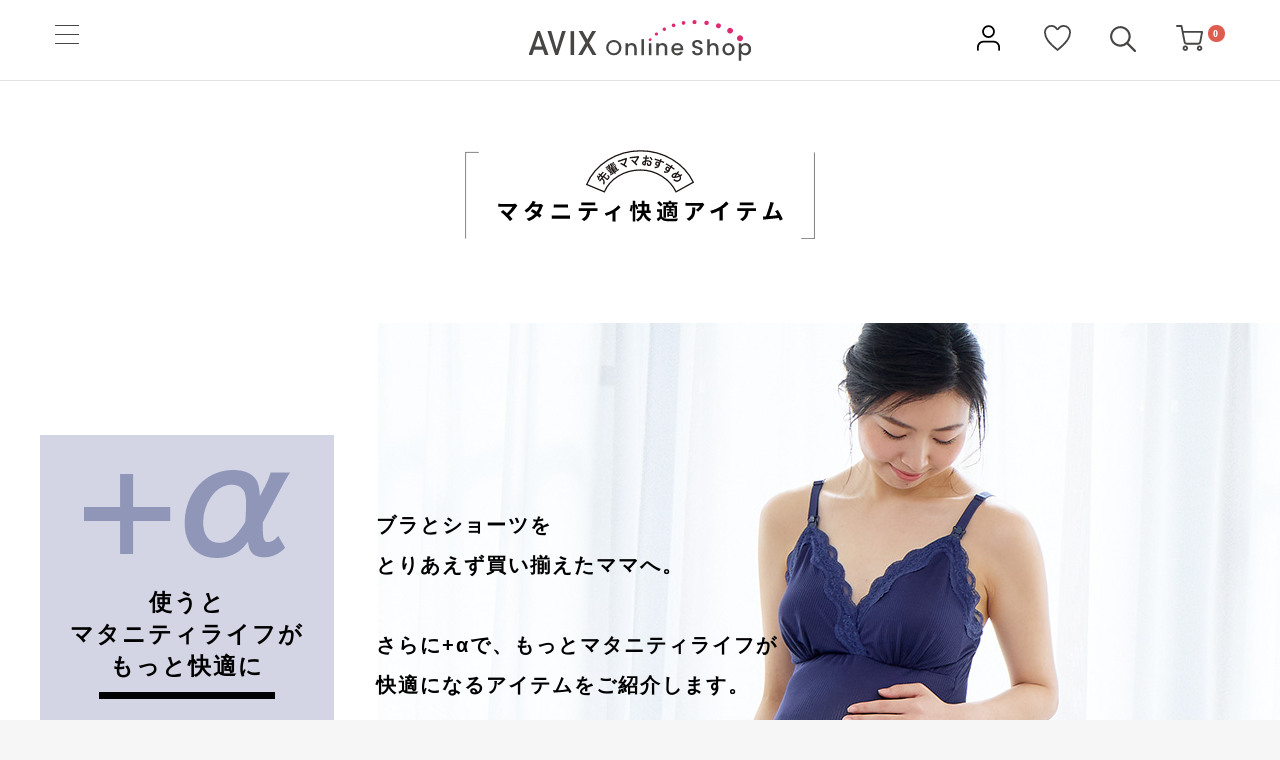

--- FILE ---
content_type: text/html; charset=UTF-8
request_url: https://avix-shop.jp/user_data/maternity_item
body_size: 11937
content:
<!doctype html>
<html lang="ja">
<head prefix="og: http://ogp.me/ns# fb: http://ogp.me/ns/fb# product: http://ogp.me/ns/product#">
    <meta charset="utf-8">
    <meta name="viewport" content="width=device-width, initial-scale=1, shrink-to-fit=no">
    <meta name="eccube-csrf-token" content="PcIglxhYuI3aOOOQVmLgqyzWpMMa1RN6SEXIXsRUm0E">

    
            <title>マタニティ快適アイテム | 【公式】アビックス オンラインショップ</title>
        <meta name="description" content="ブラジャーやショーツにプラスしてマタニティライフを快適にするアイテムをご紹介！先輩ママおすすめのキャミソールや腹巻なら通年でご利用でき、産後も活躍します。">
    
                <link rel="icon" href="/html/user_data/assets/img/common/favicon.ico">
    <link href="https://fonts.googleapis.com/css2?family=Open+Sans:wght@300;500;700&display=swap" rel="stylesheet">
    <link rel="stylesheet" href="https://stackpath.bootstrapcdn.com/bootstrap/3.4.1/css/bootstrap.min.css" integrity="sha384-HSMxcRTRxnN+Bdg0JdbxYKrThecOKuH5zCYotlSAcp1+c8xmyTe9GYg1l9a69psu" crossorigin="anonymous">
    <link rel="stylesheet" href="https://use.fontawesome.com/releases/v5.3.1/css/all.css" integrity="sha384-mzrmE5qonljUremFsqc01SB46JvROS7bZs3IO2EmfFsd15uHvIt+Y8vEf7N7fWAU" crossorigin="anonymous">
    <link rel="stylesheet" href="//cdn.jsdelivr.net/jquery.slick/1.6.0/slick.css">
    <link rel="stylesheet" href="/html/template/default/assets/css/style.css">
        <script src="https://code.jquery.com/jquery-3.5.1.min.js" integrity="sha256-9/aliU8dGd2tb6OSsuzixeV4y/faTqgFtohetphbbj0=" crossorigin="anonymous"></script>
    <script>
        $(function() {
            $.ajaxSetup({
                'headers': {
                    'ECCUBE-CSRF-TOKEN': $('meta[name="eccube-csrf-token"]').attr('content')
                }
            });
        });
    </script>
                    <link rel="stylesheet" href="/html/user_data/assets/css/customize.css">

    <!-- Google tag (gtag.js) -->
    <script async src="https://www.googletagmanager.com/gtag/js?id=G-PGKLRMS5ZK"></script>
    <script>
    window.dataLayer = window.dataLayer || [];
    function gtag(){dataLayer.push(arguments);}
    gtag('js', new Date());
    gtag('config', 'G-PGKLRMS5ZK');
    </script>

    <!-- Global site tag (gtag.js) - Google Ads: 10907033111 -->
    <script async src="https://www.googletagmanager.com/gtag/js?id=AW-10907033111"></script>
    <script>
    window.dataLayer = window.dataLayer || [];
    function gtag(){dataLayer.push(arguments);}
    gtag('js', new Date());
    gtag('config', 'AW-10907033111');
    </script>
    
    <meta name="facebook-domain-verification" content="n3clqafpioho3uklo6nphg9skilgva" />

    </head>
<body id="page_user_data" class="other_page">

<div class="ec-layoutRole">
                <div class="ec-layoutRole__header">
                <!-- ▼ヘッダー(商品検索・ログインナビ・カート) -->
            
<div class="ec-headerNaviRole">
    <div class="ec-headerNaviRole__left">
        <div class="ec-headerRole__nav">
            
<div class="ec-headerNav">
    <i class="fas fa-bars"></i>
</div>
        </div>
    </div>
    <div class="ec-headerNaviRole__right">
        
<div class="ec-headerNav">
            <div class="ec-headerNav__item">
            <a href="https://avix-shop.jp/entry">
                <i class="ec-headerNav__itemIcon fas fa-user fa-fw"></i>
            </a>
        </div>
                    <div class="ec-headerNav__item">
                <a href="https://avix-shop.jp/mypage/favorite">
                    <i class="ec-headerNav__itemIcon fas fa-heart fa-fw"></i>
                </a>
            </div>
            </div>

        <div class="ec-headerNaviRole__item">
            <i class="ec-cartNavi__icon fas fa-search js-toggle_btn"></i>
            <div class="ec-headerNaviRole__search__wrap">
                <div class="ec-headerNaviRole__search">
                    
<div class="ec-headerSearch">
    <form method="get" class="searchform" action="/products/list">
        <div class="ec-headerSearch__category">
            <div class="ec-select ec-select_search">
                            <select name="category_id" class="category_id"><option value="">全ての商品</option><option value="55">マタニティ</option><option value="1">ブラジャー</option><option value="2">　授乳ブラ</option><option value="5">　交換用カップ</option><option value="6">ショーツ</option><option value="7">　マタニティショーツ</option><option value="8">　産じょくショーツ</option><option value="9">　産後ショーツ</option><option value="10">インナー</option><option value="11">　授乳キャミソール・タンクトップ</option><option value="12">　はらまき・はらまきパンツ</option><option value="77">　ストッキング・タイツ</option><option value="14">パジャマ・ルームウェア</option><option value="15">　長袖</option><option value="16">　半袖</option><option value="56">　ボトムス</option><option value="22">雑貨</option><option value="23">　母子手帳ケース</option><option value="24">　授乳ケープ</option><option value="30">お得なセット</option><option value="31">　おそろい上下セット</option><option value="32">　その他セット</option><option value="60">ベビー</option><option value="61">　ベビー服</option><option value="62">　　おくるみ</option><option value="78">　　トップス</option><option value="79">　　ボトムス</option><option value="63">　授乳・食事用品</option><option value="68">　　食器・カトラリー</option><option value="69">　　スタイ・エプロン</option><option value="64">　寝具</option><option value="80">　　スリーピングバッグ</option><option value="70">　　毛布・ガーゼケット</option><option value="71">　　まくら</option><option value="65">　おふろ・バス用品</option><option value="72">　　湯上りタオル</option><option value="66">　おもちゃ</option><option value="73">　　歯固め</option><option value="74">　　がらがら・ラトル</option><option value="81">　　ぬいぐるみ</option><option value="67">　出産祝い・ギフト</option><option value="76">　Qtteシリーズ</option><option value="84">　京都夢み屋</option><option value="85">　　白粋-HAKI-シリーズ</option><option value="86">　　その他</option><option value="26">新作</option><option value="27">セール</option><option value="87">クーポン</option><option value="28">価格</option><option value="50">　～1,000円</option><option value="51">　～2,000円</option><option value="52">　～3,000円</option><option value="53">　～4,000円</option><option value="54">　～5,000円</option><option value="75">　～10,000円</option><option value="82">　～20,000円</option><option value="83">　20,001円～</option><option value="33">サイズ</option><option value="42">　S</option><option value="43">　M</option><option value="44">　L</option><option value="46">　LL</option><option value="47">　3L</option><option value="48">　4L</option><option value="49">　5L</option></select>
    
            </div>
        </div>
        <div class="ec-headerSearch__keyword">
            <div class="ec-input">
                <input type="search" name="name" maxlength="50" class="search-name" placeholder="キーワードを入力" />
                <button class="ec-headerSearch__keywordBtn" type="submit">
                    <div class="ec-icon">
                        <img src="/html/template/default/assets/icon/search-dark.svg" alt="">
                    </div>
                </button>
            </div>
        </div>
    </form>
</div>

                    <span class="ec-headerNaviRole__search__close js-close"></span>
                </div>
            </div>
        </div>
        <div class="ec-headerRole__cart">
            <div class="ec-cartNaviWrap">
    <div class="ec-cartNavi">
        <i class="ec-cartNavi__icon fas fa-shopping-cart">
            <span class="ec-cartNavi__badge">0</span>
        </i>
    </div>
            <div class="ec-cartNaviNull">
            <div class="ec-cartNaviNull__message">
                <p>現在カート内に商品はございません。</p>
            </div>
        </div>
    </div>

        </div>
    </div>
</div>

        <!-- ▲ヘッダー(商品検索・ログインナビ・カート) -->
    <!-- ▼ロゴ -->
            <div class="ec-headerRole">
    <div class="ec-headerRole__title">
        <div class="ec-headerTitle">
            <div class="ec-headerTitle__title">
                <h1>
                    <a href="https://avix-shop.jp/">
                        <img src="/html/template/default/assets/img/common/page-logo.svg" alt="AVIX Online Shop">
                    </a>
                </h1>
            </div>
        </div>
    </div>
</div>

        <!-- ▲ロゴ -->

        </div>
    
        
    <div class="ec-layoutRole__contents">
                
                
        <div class="ec-layoutRole__main">
                        
                        
<div id="maternity_item" class="freepage">

  <div class="page-head">
    <img src="/html/user_data/assets/img/maternity_item/title.svg" alt="マタニティ快適アイテム">
  </div>

  <section class="sec01">
    <div class="inner">
      <div class="flex">
        <div class="copy_area">
          <p class="img_text">
            <img src="/html/user_data/assets/img/maternity_item/text_a.svg" alt="+a">
          </p>
          <p class="text">使うと<br>マタニティライフが<br>もっと快適に</p>
        </div>
        <div class="img">
          <img class="pc_only" src="/html/user_data/assets/img/maternity_item/sec01_img_250401.jpg" alt="">
          <img class="sp_only" src="/html/user_data/assets/img/maternity_item/sec01_img_sp_250401.jpg" alt="">
        </div>
      </div>
      <div class="text_area">
        <p class="pc_only">ブラとショーツを<br>とりあえず買い揃えたママへ。</p>
        <p class="pc_only">さらに+αで、もっとマタニティライフが<br>快適になるアイテムをご紹介します。</p>
        <p class="sp_only">ブラとショーツをとりあえず買い揃えたママへ。さらに+αすればもっとマタニティライフが快適になるアイテムをご紹介します。</p>
      </div>
    </div>
  </section>

  <section class="sec02">
    <div class="flex">
      <div class="img_area">
        <div class="img">
          <img class="pc_only" src="/html/user_data/assets/img/maternity_item/sec02_img01_250401.jpg" alt="">
          <img class="sp_only" src="/html/user_data/assets/img/maternity_item/sec02_img01_sp_250401.jpg" alt="">
        </div>
        <div class="copy_area">
          <p class="img_text">
            <img src="/html/user_data/assets/img/maternity_item/text_a.svg" alt="">
          </p>
          <p class="text">マタニティ&授乳<br>キャミソール</p>
        </div>
        <p class="bubble"><img src="/html/user_data/assets/img/maternity_item/sec02_bubble.svg" alt="チラ見えしてませんか？"></p>
      </div>

      <div class="text_area">
        <p class="text">個人差はありますが、臨月までに腹囲は約20cmも<br class="pc_only">大きくなります。<br class="pc_only">妊娠前の手持ちキャミソールですと丈が足りなくなり、<br class="pc_only">下腹が見えてしまうなんてことも･･･</p>
        <div class="img"><img src="/html/user_data/assets/img/maternity_item/sec02_img02_220629.jpg" alt=""></div>
        <p class="text">マタニティキャミソールは、お腹をすっぽり<br class="pc_only">包み込む着丈でつくられています。</p>
        <p class="bold under_line">産後も大活躍！</p>
        <p class="text">夏はブラなしのキャミソール1枚着で、涼しく快適に過ごせます。<br class="pc_only">また冬はお腹を出さずに授乳できるので、冷え予防にも。<br class="pc_only">通年でご利用いただけます。</p>
      </div>
    </div>
  </section>

  <section class="sec03">
    <div class="bg_clr">
      <div class="inner">
        <div class="title_area">
          <p class="en"><img src="/html/user_data/assets/img/maternity_item/sec03_title.svg" alt="W"></p>
          <p class="title under_line bold">ダブル授乳機能</p>
        </div>
        <div class="flex">
          <div class="item">
            <p class="img_text"><img src="/html/user_data/assets/img/maternity_item/sec03_bubble.png" alt="ワンタッチ開閉"></p>
            <div class="img"><img src="/html/user_data/assets/img/maternity_item/sec03_img01.jpg" alt=""></div>
            <p class="item_title bold">ストラップオープン<span>(一部該当なし)</span></p>
            <p class="text">大きくひらいてらくらく授乳できるので初心者ママにもおすすめ！</p>
          </div>
          <div class="item">
            <div class="img"><img src="/html/user_data/assets/img/maternity_item/sec03_img02.jpg" alt=""></div>
            <p class="item_title bold">クロスオープン</p>
            <p class="text">片手でさっと簡単に授乳できるので時短重視のママにも。</p>
          </div>
        </div>
      </div>
    </div>
  </section>

  <section class="sec04">
    <div class="table">
      <table>
        <tbody>
          <tr>
            <th>商品種類<br class="sp_only">・<br class="sp_only">機能</th>
            <td>
              <div class="img"><img class="pc_only" src="/html/user_data/assets/img/maternity_item/sec04_img01.jpg" alt=""><img class="sp_only" src="/html/user_data/assets/img/maternity_item/sec04_img01_sp.jpg" alt=""></div>
              <p class="img text_img"><img src="/html/user_data/assets/img/maternity_item/text_type01.svg" alt="point1"></p>
              <p class="text bold">キャミソール</p>
            </td>
            <td>
              <div class="img"><img class="pc_only" src="/html/user_data/assets/img/maternity_item/sec04_img02.jpg" alt=""><img class="sp_only" src="/html/user_data/assets/img/maternity_item/sec04_img02_sp.jpg" alt=""></div>
              <p class="img text_img"><img src="/html/user_data/assets/img/maternity_item/text_type02.svg" alt="point2"></p>
              <p class="text bold">キャミソール</p>
            </td>
          </tr>
          <tr>
            <th>ホールド力<img src="/html/user_data/assets/img/maternity_item/table_img01.png" alt=""></th>
            <td>2</td>
            <td>3</td>
          </tr>
          <tr>
            <th>カップ</th>
            <td>取り外しOK</td>
            <td>一体型</td>
          </tr>
          <tr>
            <th>ストラップ<br class="sp_only">オープン<span>授 乳</span></th>
            <td class="dots">●<span>一部該当なし</span></td>
            <td>ー</td>
          </tr>
          <tr>
            <th>クロス<br class="sp_only">オープン<span>授 乳</span></th>
            <td class="dots">●</td>
            <td class="dots">●</td>
          </tr>
          <tr>
            <th>パッド押さえ</th>
            <td class="dots">●<span>一部該当なし</span></td>
            <td>ー</td>
          </tr>
          <tr>
            <th>ストラップ<br class="sp_only">調節</th>
            <td class="dots">●</td>
            <td class="dots">●</td>
          </tr>
          <tr>
            <th>フロント<br class="sp_only">アンダーゴム</th>
            <td class="dots">●</td>
            <td>ー</td>
          </tr>
        </tbody>
      </table>
    </div>
    <div class="explanation">
      <div class="sec_title">
        <p class="en bg_clr"><img src="/html/user_data/assets/img/maternity_item/explanation_title.svg" alt="MATERNITY CAMI"></p>
      </div>
      <div class="flex">
        <div class="product">
          <div class="head">
            <div class="flex">
              <div class="img"><img src="/html/user_data/assets/img/maternity_item/sec04_img03_250401.png" alt=""></div>
              <div class="title_area bg_clr">
                <p class="img text_img"><img src="/html/user_data/assets/img/maternity_item/sec04_type01.svg" alt="point1"></p>
                <p class="title">カップ<br>取り外しOK<br>キャミソール</p>
                <p class="small">カップありで１枚着<br>カップなしでブラと<br>重ね着も</p>
              </div>
            </div>
          </div>
          <button class="maternity-type__more">機能を見る</button>
          <div class="point_area">
            <div class="point point01">
              <div class="flex">
                <div class="item">
                  <p class="img_text"><img src="/html/user_data/assets/img/maternity_item/sec03_bubble.png" alt="ワンタッチ開閉"></p>
                  <div class="img"><img src="/html/user_data/assets/img/maternity_item/sec03_img01.jpg" alt=""></div>
                  <p class="item_title bg_clr">ストラップオープン<span>(一部該当なし)</span></p>
                  <p class="text">大きくひらいてらくらく授乳できるので初心者ママにもおすすめ！</p>
                </div>
                <p class="bold">授乳機能</p>
                <div class="item">
                  <div class="img"><img src="/html/user_data/assets/img/maternity_item/sec03_img02.jpg" alt=""></div>
                  <p class="item_title bg_clr">クロスオープン</p>
                  <p class="text">片手でさっと簡単に授乳できるので時短重視のママにも。</p>
                </div>
              </div>
            </div>
            <div class="point point02">
              <div class="item">
                <div class="img"><img src="/html/user_data/assets/img/maternity_item/sec04_product01.png" alt=""></div>
                <p class="item_title bg_clr">カップ取り外しOK</p>
                <p class="text">立体成型でデリケートな乳頭をやさしく包み込み、シルエットが透けるのを防ぎます。内側のカップポケットに入れて使用します。</p>
              </div>
            </div>
            <div class="point point03">
              <div class="item">
                <div class="img"><img src="/html/user_data/assets/img/maternity_item/sec04_product02.png" alt=""></div>
                <p class="item_title bg_clr">パッド押さえテープ<span>（一部該当なし）</span></p>
                <p class="text">授乳時バストを開閉した際、ストラップが肩からずり落ちないよう開閉用バックルとアンダー部分をゴムでつなげています。そのゴムの内側に母乳パッドを装着するとパッドが安定します。</p>
              </div>
            </div>
            <div class="point point04">
              <div class="flex">
                <div class="item">
                  <div class="img"><img src="/html/user_data/assets/img/maternity_item/sec04_product03.png" alt=""></div>
                  <p class="item_title bg_clr">フロントアンダーゴム</p>
                  <p class="text">前側のみなので、1周ぐるりのアンダーゴムタイプが苦しいママにもおすすめ。</p>
                </div>
                <div class="item">
                  <div class="img"><img src="/html/user_data/assets/img/maternity_item/sec04_product04.png" alt=""></div>
                  <p class="item_title bg_clr">ストラップ調節</p>
                  <p class="text">着用後でも好みに調節でき便利。</p>
                </div>
              </div>
            </div>
          </div>
          <p class="link"><a href="https://avix-shop.jp/products/list?tag_id=9" class="button">キャミソールをチェック</a></p>
        </div>
        <div class="product">
          <div class="head">
            <div class="flex">
              <div class="img"><img src="/html/user_data/assets/img/maternity_item/sec04_img04_250401.png" alt=""></div>
              <div class="title_area bg_clr">
                <p class="img text_img"><img src="/html/user_data/assets/img/maternity_item/sec04_type02.svg" alt="point2"></p>
                <p class="title">カップ一体型<br>キャミソール</p>
                <p class="small">授乳後カップ形状を<br>戻しやすい<br>アンダーゴムがないので<br>らくちん</p>
              </div>
            </div>
          </div>
          <button class="maternity-type__more">機能を見る</button>
          <div class="point_area">
            <div class="point point05">
              <div class="item">
                <div class="img"><img src="/html/user_data/assets/img/maternity_item/sec04_product05.png" alt=""></div>
                <p class="item_title bg_clr">カップ一体型</p>
                <p class="text">ソフトな感触のモールドカップがバストにやさしくフィットします。カップ自体がズレないのでお洗濯もらくちんです。</p>
              </div>
            </div>
            <div class="point point06">
              <div class="flex">
                <div class="item">
                  <div class="img"><img src="/html/user_data/assets/img/maternity_item/sec04_product06.png" alt=""></div>
                  <p class="item_title bg_clr">クロスオープン</p>
                  <p class="text">片手でさっと簡単に授乳できるので時短重視のママにも。</p>
                </div>
                <div class="item">
                  <div class="img"><img src="/html/user_data/assets/img/maternity_item/sec04_product07.png" alt="">
                    <p>見た目<br>すっきり<br>後ろ調節</p>
                  </div>
                  <p class="item_title bg_clr">ストラップ調節</p>
                  <p class="text">体調、体型変化に合わせ自分サイズに調節可能。</p>
                </div>
              </div>
            </div>
          </div>
          <p class="link"><a href="https://avix-shop.jp/products/list?tag_id=8" class="button">キャミソールをチェック</a></p>
        </div>
      </div>
    </div>
  </section>

  <section class="sec05">
    <div class="flex">
      <div class="left_box">
        <div class="copy_area">
          <p class="img_text">
            <img src="/html/user_data/assets/img/maternity_item/text_a02.svg" alt="">
          </p>
          <p class="text">マタニティ ロング丈<br>はらまき<br>はらまきパンツ</p>
        </div>
        <p class="copy sp_only"><img src="/html/user_data/assets/img/maternity_item/sec05_bubble02.svg" alt="お腹の赤ちゃんにも冷えは大敵!!"></p>
      </div>
      <div class="right_box">
        <div class="img">
          <p class="copy pc_only">お腹の赤ちゃんにも<span>冷えは大敵!!</span></p>

          <img class="pc_only" src="/html/user_data/assets/img/maternity_item/sec05_img01_250401.jpg" alt="">
          <img class="sp_only" src="/html/user_data/assets/img/maternity_item/sec05_img01_sp_250401.jpg" alt="">
        </div>
        <p class="text pc_only">通年使えて着ぶくれしにくく、<br>スマートに冷え対策できるのでおすすめ。<br><span>ロング丈</span>で良く伸びるので<br>臨月のお腹もすっぽり包みます。</p>
      </div>
    </div>
    <div class="text_area">
      <div class="inner">
        <p>こんなことありませんか？</p>
        <ul>
          <li>夏の屋外と屋内冷房の<span>温度差</span>がツライ</li>
          <li>冬はもちろん<span>夏でも</span>お腹が冷える</li>
          <li>毛糸のパンツは<span>着ぶくれ</span>してイヤだ</li>
          <li>就寝中パジャマがはだけ<span>お腹が冷える</span></li>
        </ul>
      </div>
    </div>
    <div class="material sp_only">
      <div class="flex">
        <p class="text">通年使えて着ぶくれしにくく、<br class="pc_only">スマートに冷え対策できるのでおすすめ。<br class="pc_only"><span>ロング丈</span>で良く伸びるので<br class="pc_only">臨月のお腹もすっぽり包みます。</p>
        <div class="img">
          <p class="text_img">
            <img class="pc_only" src="/html/user_data/assets/img/maternity_item/sec05_bubble.svg" alt="一年中ママは冷えとの戦い!!">
            <img class="sp_only" src="/html/user_data/assets/img/maternity_item/sec05_bubble_sp.svg" alt="一年中ママは冷えとの戦い!!">
          </p>
          <img src="/html/user_data/assets/img/maternity_item/sec05_img05_sp.png" alt="">
        </div>
      </div>
    </div>
    <div class="gallery">
      <div class="img_wrap">
        <div class="flex">
          <div class="img">
            <img class="pc_only" src="/html/user_data/assets/img/maternity_item/sec05_img02_250401.jpg" alt="">
            <img class="sp_only" src="/html/user_data/assets/img/maternity_item/sec05_img02_sp_250401.jpg" alt="">
          </div>
          <div class="img">
            <img class="pc_only" src="/html/user_data/assets/img/maternity_item/sec05_img03_250401.jpg" alt="">
            <img class="sp_only" src="/html/user_data/assets/img/maternity_item/sec05_img03_sp_250401.jpg" alt="">
            <p class="bold under_line">背中も包みます</p>
          </div>
          <div class="img pc_only">
            <img src="/html/user_data/assets/img/maternity_item/sec05_img04.jpg" alt="">
            <p class="text_img"><img src="/html/user_data/assets/img/maternity_item/sec05_bubble.svg" alt="一年中ママは冷えとの戦い!!"></p>
          </div>
          <div class="img material pc_only">
            <img src="/html/user_data/assets/img/maternity_item/sec05_img05.png" alt="">
            <p class="bold under_line">よく伸びるので臨月まで安心</p>
          </div>
        </div>
        <div class="img material sp_only">
          <img src="/html/user_data/assets/img/maternity_item/sec05_img04_sp.jpg" alt="">
          <p class="bold under_line">よく伸びるので臨月まで安心</p>
        </div>
        <div class="img colomn01">
          <img src="/html/user_data/assets/img/maternity_item/sec05_img06.jpg" alt="">
          <p class="bold under_line">お好みの丈で折り返せます</p>
        </div>
      </div>
      <div class="type_wrap">
        <p class="title">選べる2タイプ</p>
        <div class="flex">
          <div class="item">
            <div class="img"><img src="/html/user_data/assets/img/maternity_item/sec05_img07_250401.jpg" alt=""></div>
            <p class="bold">はらまきタイプ</p>
            <p class="text">肌寒いときにサッと着けれる。<br class="pc_only">頻回トイレで上げ下げ簡単。</p>
          </div>
          <div class="item">
            <div class="img"><img src="/html/user_data/assets/img/maternity_item/sec05_img08_250401.jpg" alt=""></div>
            <p class="bold">パンツタイプ</p>
            <p class="text">ズレにくいのでお仕事や外出時にも。</p>
          </div>
        </div>
        <p class="link"><a href="https://avix-shop.jp/products/list?category_id=12" class="button">はらまき・はらまきパンツをチェック</a></p>
      </div>
    </div>
  </section>

</div>


                                </div>

                    </div>

        
                <div class="ec-layoutRole__footer">
                <!-- ▼営業日カレンダー -->
            
<!--営業日カレンダー-->
<style>
  #businessday_calendar {
    margin: 20px 0 0;
    padding: 26px 0 30px;
    background-color: #F0F0F0;
  }

  #businessday_calendar .businessday_calendar_wrap {
    width: 100%;
    max-width: 920px;
    margin: 0 auto;
    padding: 0 10px;
  }

  #businessday_calendar .calendar_header {
    position: relative;
  }

  #businessday_calendar .calendar_title {
    text-align: center;
    font-size: 18px;
    line-height: 1;
  }

  #businessday_calendar .note {
    position: absolute;
    top: 50%;
    left: 0;
    transform: translateY(-50%);
    display: flex;
    align-items: center;
  }

  #businessday_calendar .note_item {
    font-size: 13px;
    color: #000;
    display: flex;
    align-items: center;
  }

  #businessday_calendar .note_item+.note_item {
    margin: 0 0 0 28px;
  }

  #businessday_calendar .note span {
    display: inline-block;
    width: 40px;
    height: 18px;
    background: #EFB0C7;
    margin-right: 5px;
  }

  #businessday_calendar .note .note_item_second span,
  #businessday_calendar .today {
    background: #f2fffe;
    border: 1px solid #7DDBD1;
  }

  #businessday_calendar .calendar_content {
    display: flex;
    justify-content: space-between;
    align-items: stretch;
    margin: 4px 0 0;
  }

  #businessday_calendar table {
    width: 420px;
    padding: 0;
    empty-cells: show;
    font-size: 13px;
    background-color: #fff;
    border-bottom: 1px solid #777;
  }

  #businessday_calendar table caption {
    font-size: 13px;
    color: #000;
  }

  #businessday_calendar th {
    text-align: center;
    background: #fff;
    border-top: 1px solid #777;
    border-bottom: 1px solid #777;
  }

  #businessday_calendar th#saturday {
    /* color: #3366cc; */
  }

  #businessday_calendar th#sunday {
    color: #EFB1C7;
  }

  #businessday_calendar td {
    text-align: center;
    border-bottom: 1px solid #777;
    background: #fff;
    color: #000;
  }

  #businessday_calendar .holiday {
    background: #EFB1C7;
    color: #ffffff;
  }

  @media screen and (max-width: 940px) {
    #businessday_calendar table {
      width: 48%;
    }
  }

  @media screen and (max-width: 767px) {
    #businessday_calendar .note {
      position: relative;
      top: 0;
      left: 0;
      transform: none;
      margin: 24px 0 0;
    }

    #businessday_calendar .note span {
      height: 20px;
    }

    #businessday_calendar .businessday_calendar_wrap {
      padding: 0 25px;
    }

    #businessday_calendar .calendar_content {
      display: block;
      margin: 8px 0 0;
    }

    #businessday_calendar table {
      width: 100%;
    }

    #businessday_calendar table+table {
      margin: 12px 0 0;
    }
  }
</style>

<div id="businessday_calendar">
  <div class="businessday_calendar_wrap">
    <div class="calendar_header">
      <div class="calendar_title">営業日カレンダー</div>
      <div class="note">
        <div class="note_item note_item_first">
          <span></span>：店休日
        </div><!-- /.note_item -->
        <div class="note_item note_item_second">
          <span></span>：本日
        </div><!-- /.note_item -->
      </div>
    </div><!-- /.calendar_header -->
    <div class="calendar_content">
                        <table>
        <caption>2026/1</caption>
        <thead>
          <tr>
            <th id="sunday">日</th>
            <th>月</th>
            <th>火</th>
            <th>水</th>
            <th>木</th>
            <th>金</th>
            <th id="saturday">土</th>
          </tr>
        </thead>
        <tbody>
                                        <tr>
                                    <td></td>
                        <td></td>
                        <td></td>
                        <td></td>
                                                                                                            <td  class=" holiday" >1</td>
                                                                                                                  <td  class=" holiday" >2</td>
                                                                                                                  <td  class=" holiday" >3</td>
                      </tr>
                                                  <tr>
                                                                                    <td  class=" holiday" >4</td>
                                                                                          <td >5</td>
                                                                                          <td >6</td>
                                                                                          <td >7</td>
                                                                                          <td >8</td>
                                                                                          <td >9</td>
                                                                                                                  <td  class=" holiday" >10</td>
                      </tr>
                                                  <tr>
                                                                                    <td  class=" holiday" >11</td>
                                                                                                                  <td  class=" holiday" >12</td>
                                                                                          <td >13</td>
                                                                                          <td >14</td>
                                                                                          <td >15</td>
                                                                                          <td >16</td>
                                                                                                                  <td  class=" holiday" >17</td>
                      </tr>
                                                  <tr>
                                                                                    <td  class=" holiday" >18</td>
                                                                                          <td >19</td>
                                                                                          <td >20</td>
                                                                                                                  <td  class="today" >21</td>
                                                                                          <td >22</td>
                                                                                          <td >23</td>
                                                                                                                  <td  class=" holiday" >24</td>
                      </tr>
                                                  <tr>
                                                                                    <td  class=" holiday" >25</td>
                                                                                          <td >26</td>
                                                                                          <td >27</td>
                                                                                          <td >28</td>
                                                                                          <td >29</td>
                                                                                          <td >30</td>
                                                                                                                  <td  class=" holiday" >31</td>
                      </tr>
                            </tbody>
      </table>
                  <table>
        <caption>2026/2</caption>
        <thead>
          <tr>
            <th id="sunday">日</th>
            <th>月</th>
            <th>火</th>
            <th>水</th>
            <th>木</th>
            <th>金</th>
            <th id="saturday">土</th>
          </tr>
        </thead>
        <tbody>
                                        <tr>
                                                                                                <td  class=" holiday" >1</td>
                                                                                          <td >2</td>
                                                                                          <td >3</td>
                                                                                          <td >4</td>
                                                                                          <td >5</td>
                                                                                          <td >6</td>
                                                                                                                  <td  class=" holiday" >7</td>
                      </tr>
                                                  <tr>
                                                                                    <td  class=" holiday" >8</td>
                                                                                          <td >9</td>
                                                                                          <td >10</td>
                                                                                                                  <td  class=" holiday" >11</td>
                                                                                          <td >12</td>
                                                                                          <td >13</td>
                                                                                                                  <td  class=" holiday" >14</td>
                      </tr>
                                                  <tr>
                                                                                    <td  class=" holiday" >15</td>
                                                                                          <td >16</td>
                                                                                          <td >17</td>
                                                                                          <td >18</td>
                                                                                          <td >19</td>
                                                                                          <td >20</td>
                                                                                                                  <td  class=" holiday" >21</td>
                      </tr>
                                                  <tr>
                                                                                    <td  class=" holiday" >22</td>
                                                                                                                  <td  class=" holiday" >23</td>
                                                                                          <td >24</td>
                                                                                          <td >25</td>
                                                                                          <td >26</td>
                                                                                          <td >27</td>
                                                                                                                  <td  class=" holiday" >28</td>
                      </tr>
                            </tbody>
      </table>
          </div><!-- /.calendar_content -->
  </div><!-- /.businessday_calendar_wrap -->
</div><!-- #businessday_calendar -->
        <!-- ▲営業日カレンダー -->
    <!-- ▼フッター -->
            
<style>
  .ec-footerRole {
    margin-top: 0;
  }

  .ec-footerNavi__bottom {
    position: relative;
    align-items: flex-end;
  }

  .ec-footerNavi__bottom .ec-footerTitle__copyright {
    letter-spacing: .1em;
  }

  .ec-footerNavi__right .ec-footerSns__item {
    border: 2px solid #FFF;
  }

  .ec-footerNavi__right .ec-footerSns__item a {
    display: flex;
    justify-content: center;
    align-items: center;
    width: 100%;
    height: 100%;
  }

  .ec-footerNavi__guide {
    margin: 0 0 15px;
  }

  .ec-footerNavi__guide a {
    display: flex;
    justify-content: center;
    align-items: center;
    width: 140px;
    height: 36px;
    background-color: #fff;
    border-radius: 25px;
    font-size: 13px;
    color: #474645;
  }

  .ec-footerNavi__guide a:hover {
    text-decoration: none;
    opacity: .6;
  }

  @media only screen and (min-width: 769px) {
    .ec-footerNavi__bottom .ec-footerTitle__copyright {
      position: absolute;
      left: 50%;
      bottom: 0;
      transform: translateX(-50%);
    }

    .ec-footerNavi__guide a {
      width: 160px;
    }
  }
</style>


<div class="ec-footerNavi__centerSp">
  <div class="ec-footerBnr">
    <a href="https://avix-shop.jp/user_data/shopping_guide#delivery">
      <img src="/html/template/default/assets/img/common/footer_bnr_sp.png">
    </a>
  </div>
</div>
<div class="ec-footerRole">
  <div class="ec-footerRole__inner">
    <div class="ec-footerNavi">
      <div class="ec-footerNavi__left">
        <div class="ec-footerNavi__guide">
          <a href="https://avix-shop.jp/user_data/shopping_guide">ショッピングガイド</a>
        </div>
        <ul class="ec-footerNavi__list">
          <li class="ec-footerNavi__link">
            <a href="https://avix-shop.jp/help/agreement">ご利用規約</a>
          </li>
          <li class="ec-footerNavi__link">
            <a href="https://avix-shop.jp/help/privacy">プライバシーポリシー</a>
          </li>
          <li class="ec-footerNavi__link">
            <a href="https://avix-shop.jp/help/tradelaw">特定商取引法に基づく表記</a>
          </li>
          <li class="ec-footerNavi__link">
            <a href="https://avix-shop.jp/contact">お問い合わせ</a>
          </li>
        </ul>
      </div>
      <div class="ec-footerNavi__centerPc">
        <div class="ec-footerBnr">
          <a href="https://avix-shop.jp/user_data/shopping_guide#delivery">
            <img src="/html/template/default/assets/img/common/footer_bnr_pc.png">
          </a>
        </div>
      </div>
      <div class="ec-footerNavi__right">
        <ul class="ec-footerSns">
          <li class="ec-footerSns__item"><a href="https://lin.ee/pKXKa2v" target="_blank" rel="noopener noreferrer"><img src="/html/template/default/assets/img/common/icon_line.svg"></a></li>
          <li class="ec-footerSns__item"><a href="https://instagram.com/avix_shop?igshid=YmMyMTA2M2Y=" target="_blank" rel="noopener noreferrer"><img src="/html/template/default/assets/img/common/icon_insta.svg"></a></li>
        </ul>
      </div>
    </div>
    <div class="ec-footerNavi__bottom">
      <p class="ec-footerNavi__link">R2 事業再構築</p>
      <div class="ec-footerTitle__copyright">© AVIX Co.,LTD.</div>
      <div class="ec-footerTitle__logo">
        <a href="https://avix-inf.co.jp/" target="_blank" rel="noopener noreferrer">
          <img src="/html/template/default/assets/img/common/footer_logo.svg" class="pc">
          <img src="/html/template/default/assets/img/common/footer_logo_sp.png" class="sp">
        </a>
      </div>
    </div>
  </div>
</div>
        <!-- ▲フッター -->

        </div>
    </div><!-- ec-layoutRole -->

<div class="ec-overlayRole"></div>
<div class="ec-drawerRoleClose"><i class="fas fa-times"></i></div>
<div class="ec-drawerRole">
                    <!-- ▼カテゴリナビ(SP) -->
            


<div class="ec-headerCategoryArea">
    <div class="ec-headerCategoryArea__heading">
        <p>カテゴリ一覧</p>
    </div>
    <div class="ec-itemNav">
        <ul class="ec-itemNav__nav">
                            <li>
                            <a href="https://avix-shop.jp/products/list?category_id=55">
        マタニティ
    </a>
            <span class="icon-acd"></span>
        <ul>
                            <li>
                            <a href="https://avix-shop.jp/products/list?category_id=1">
        ブラジャー
    </a>
            <span class="icon-acd"></span>
        <ul>
                            <li>
                            <a href="https://avix-shop.jp/products/list?category_id=2">
        授乳ブラ
    </a>
    
                </li>
                            <li>
                            <a href="https://avix-shop.jp/products/list?category_id=5">
        交換用カップ
    </a>
    
                </li>
                    </ul>
    
                </li>
                            <li>
                            <a href="https://avix-shop.jp/products/list?category_id=6">
        ショーツ
    </a>
            <span class="icon-acd"></span>
        <ul>
                            <li>
                            <a href="https://avix-shop.jp/products/list?category_id=7">
        マタニティショーツ
    </a>
    
                </li>
                            <li>
                            <a href="https://avix-shop.jp/products/list?category_id=8">
        産じょくショーツ
    </a>
    
                </li>
                            <li>
                            <a href="https://avix-shop.jp/products/list?category_id=9">
        産後ショーツ
    </a>
    
                </li>
                    </ul>
    
                </li>
                            <li>
                            <a href="https://avix-shop.jp/products/list?category_id=10">
        インナー
    </a>
            <span class="icon-acd"></span>
        <ul>
                            <li>
                            <a href="https://avix-shop.jp/products/list?category_id=11">
        授乳キャミソール・タンクトップ
    </a>
    
                </li>
                            <li>
                            <a href="https://avix-shop.jp/products/list?category_id=12">
        はらまき・はらまきパンツ
    </a>
    
                </li>
                            <li>
                            <a href="https://avix-shop.jp/products/list?category_id=77">
        ストッキング・タイツ
    </a>
    
                </li>
                    </ul>
    
                </li>
                            <li>
                            <a href="https://avix-shop.jp/products/list?category_id=14">
        パジャマ・ルームウェア
    </a>
            <span class="icon-acd"></span>
        <ul>
                            <li>
                            <a href="https://avix-shop.jp/products/list?category_id=15">
        長袖
    </a>
    
                </li>
                            <li>
                            <a href="https://avix-shop.jp/products/list?category_id=16">
        半袖
    </a>
    
                </li>
                            <li>
                            <a href="https://avix-shop.jp/products/list?category_id=56">
        ボトムス
    </a>
    
                </li>
                    </ul>
    
                </li>
                            <li>
                            <a href="https://avix-shop.jp/products/list?category_id=22">
        雑貨
    </a>
            <span class="icon-acd"></span>
        <ul>
                            <li>
                            <a href="https://avix-shop.jp/products/list?category_id=23">
        母子手帳ケース
    </a>
    
                </li>
                            <li>
                            <a href="https://avix-shop.jp/products/list?category_id=24">
        授乳ケープ
    </a>
    
                </li>
                    </ul>
    
                </li>
                            <li>
                            <a href="https://avix-shop.jp/products/list?category_id=30">
        お得なセット
    </a>
            <span class="icon-acd"></span>
        <ul>
                            <li>
                            <a href="https://avix-shop.jp/products/list?category_id=31">
        おそろい上下セット
    </a>
    
                </li>
                            <li>
                            <a href="https://avix-shop.jp/products/list?category_id=32">
        その他セット
    </a>
    
                </li>
                    </ul>
    
                </li>
                    </ul>
    
                </li>
                            <li>
                            <a href="https://avix-shop.jp/products/list?category_id=60">
        ベビー
    </a>
            <span class="icon-acd"></span>
        <ul>
                            <li>
                            <a href="https://avix-shop.jp/products/list?category_id=61">
        ベビー服
    </a>
            <span class="icon-acd"></span>
        <ul>
                            <li>
                            <a href="https://avix-shop.jp/products/list?category_id=62">
        おくるみ
    </a>
    
                </li>
                            <li>
                            <a href="https://avix-shop.jp/products/list?category_id=78">
        トップス
    </a>
    
                </li>
                            <li>
                            <a href="https://avix-shop.jp/products/list?category_id=79">
        ボトムス
    </a>
    
                </li>
                    </ul>
    
                </li>
                            <li>
                            <a href="https://avix-shop.jp/products/list?category_id=63">
        授乳・食事用品
    </a>
            <span class="icon-acd"></span>
        <ul>
                            <li>
                            <a href="https://avix-shop.jp/products/list?category_id=68">
        食器・カトラリー
    </a>
    
                </li>
                            <li>
                            <a href="https://avix-shop.jp/products/list?category_id=69">
        スタイ・エプロン
    </a>
    
                </li>
                    </ul>
    
                </li>
                            <li>
                            <a href="https://avix-shop.jp/products/list?category_id=64">
        寝具
    </a>
            <span class="icon-acd"></span>
        <ul>
                            <li>
                            <a href="https://avix-shop.jp/products/list?category_id=80">
        スリーピングバッグ
    </a>
    
                </li>
                            <li>
                            <a href="https://avix-shop.jp/products/list?category_id=70">
        毛布・ガーゼケット
    </a>
    
                </li>
                            <li>
                            <a href="https://avix-shop.jp/products/list?category_id=71">
        まくら
    </a>
    
                </li>
                    </ul>
    
                </li>
                            <li>
                            <a href="https://avix-shop.jp/products/list?category_id=65">
        おふろ・バス用品
    </a>
            <span class="icon-acd"></span>
        <ul>
                            <li>
                            <a href="https://avix-shop.jp/products/list?category_id=72">
        湯上りタオル
    </a>
    
                </li>
                    </ul>
    
                </li>
                            <li>
                            <a href="https://avix-shop.jp/products/list?category_id=66">
        おもちゃ
    </a>
            <span class="icon-acd"></span>
        <ul>
                            <li>
                            <a href="https://avix-shop.jp/products/list?category_id=73">
        歯固め
    </a>
    
                </li>
                            <li>
                            <a href="https://avix-shop.jp/products/list?category_id=74">
        がらがら・ラトル
    </a>
    
                </li>
                            <li>
                            <a href="https://avix-shop.jp/products/list?category_id=81">
        ぬいぐるみ
    </a>
    
                </li>
                    </ul>
    
                </li>
                            <li>
                            <a href="https://avix-shop.jp/products/list?category_id=67">
        出産祝い・ギフト
    </a>
    
                </li>
                            <li>
                            <a href="https://avix-shop.jp/products/list?category_id=76">
        Qtteシリーズ
    </a>
    
                </li>
                            <li>
                            <a href="https://avix-shop.jp/products/list?category_id=84">
        京都夢み屋
    </a>
            <span class="icon-acd"></span>
        <ul>
                            <li>
                            <a href="https://avix-shop.jp/products/list?category_id=85">
        白粋-HAKI-シリーズ
    </a>
    
                </li>
                            <li>
                            <a href="https://avix-shop.jp/products/list?category_id=86">
        その他
    </a>
    
                </li>
                    </ul>
    
                </li>
                    </ul>
    
                </li>
                            <li>
                            <a href="https://avix-shop.jp/products/list?category_id=26">
        新作
    </a>
    
                </li>
                            <li>
                            <a href="https://avix-shop.jp/products/list?category_id=27">
        セール
    </a>
    
                </li>
                            <li>
                            <a href="https://avix-shop.jp/products/list?category_id=87">
        クーポン
    </a>
    
                </li>
                            <li>
                            <a href="https://avix-shop.jp/products/list?category_id=28">
        価格
    </a>
            <span class="icon-acd"></span>
        <ul>
                            <li>
                            <a href="https://avix-shop.jp/products/list?category_id=50">
        ～1,000円
    </a>
    
                </li>
                            <li>
                            <a href="https://avix-shop.jp/products/list?category_id=51">
        ～2,000円
    </a>
    
                </li>
                            <li>
                            <a href="https://avix-shop.jp/products/list?category_id=52">
        ～3,000円
    </a>
    
                </li>
                            <li>
                            <a href="https://avix-shop.jp/products/list?category_id=53">
        ～4,000円
    </a>
    
                </li>
                            <li>
                            <a href="https://avix-shop.jp/products/list?category_id=54">
        ～5,000円
    </a>
    
                </li>
                            <li>
                            <a href="https://avix-shop.jp/products/list?category_id=75">
        ～10,000円
    </a>
    
                </li>
                            <li>
                            <a href="https://avix-shop.jp/products/list?category_id=82">
        ～20,000円
    </a>
    
                </li>
                            <li>
                            <a href="https://avix-shop.jp/products/list?category_id=83">
        20,001円～
    </a>
    
                </li>
                    </ul>
    
                </li>
                            <li>
                            <a href="https://avix-shop.jp/products/list?category_id=33">
        サイズ
    </a>
            <span class="icon-acd"></span>
        <ul>
                            <li>
                            <a href="https://avix-shop.jp/products/list?category_id=42">
        S
    </a>
    
                </li>
                            <li>
                            <a href="https://avix-shop.jp/products/list?category_id=43">
        M
    </a>
    
                </li>
                            <li>
                            <a href="https://avix-shop.jp/products/list?category_id=44">
        L
    </a>
    
                </li>
                            <li>
                            <a href="https://avix-shop.jp/products/list?category_id=46">
        LL
    </a>
    
                </li>
                            <li>
                            <a href="https://avix-shop.jp/products/list?category_id=47">
        3L
    </a>
    
                </li>
                            <li>
                            <a href="https://avix-shop.jp/products/list?category_id=48">
        4L
    </a>
    
                </li>
                            <li>
                            <a href="https://avix-shop.jp/products/list?category_id=49">
        5L
    </a>
    
                </li>
                    </ul>
    
                </li>
                    </ul>
    </div>
</div>

        <!-- ▲カテゴリナビ(SP) -->
    <!-- ▼ログインナビ(SP) -->
            
<div class="ec-headerLinkArea">
    <div class="ec-headerLink__list">
        <a class="ec-headerLink__item" href="https://avix-shop.jp/cart">
            <div class="ec-headerLink__icon">
                <i class="fas fa-shopping-cart fa-fw"></i>
            </div>
            <span>カートを見る</span>
        </a>
                    <a class="ec-headerLink__item" href="https://avix-shop.jp/entry">
                <div class="ec-headerLink__icon">
                    <i class="fas fa-user fa-fw"></i>
                </div>
                <span>新規会員登録</span>
            </a>
                            <a class="ec-headerLink__item" href="https://avix-shop.jp/mypage/favorite">
                    <div class="ec-headerLink__icon">
                        <i class="fas fa-heart fa-fw"></i>
                    </div>
                    <span>お気に入り</span>
                </a>
                        <a class="ec-headerLink__item" href="https://avix-shop.jp/mypage/login">
                <div class="ec-headerLink__icon">
                    <i class="fas fa-lock fa-fw"></i>
                </div>
                <span>ログイン</span>
            </a>
                <a class="ec-headerLink__item" href="https://avix-shop.jp/">
            <div class="ec-headerLink__icon">
                <i class="fas fa-home fa-fw"></i>
            </div>
            <span>ホームに戻る</span>
        </a>
    </div>
</div>

        <!-- ▲ログインナビ(SP) -->

    </div>
<div class="ec-blockTopBtn pagetop"><img src="/html/template/default/assets/img/common/page-top.svg"></div>
<script src="https://stackpath.bootstrapcdn.com/bootstrap/3.4.1/js/bootstrap.min.js" integrity="sha384-aJ21OjlMXNL5UyIl/XNwTMqvzeRMZH2w8c5cRVpzpU8Y5bApTppSuUkhZXN0VxHd" crossorigin="anonymous"></script>
<script src="https://cdn.jsdelivr.net/jquery.slick/1.6.0/slick.min.js"></script>
<script>
var eccube_lang = {
    'common.delete_confirm': "削除してもよろしいですか?",
    'front.product.out_of_stock': "ただいま品切れ中です。",
};
</script>
<script src="/html/template/default/assets/js/function.js"></script>
<script src="/html/template/default/assets/js/eccube.js"></script>
    <script src="/html/user_data/assets/js/customize.js"></script>
</body>
</html>


--- FILE ---
content_type: text/css
request_url: https://avix-shop.jp/html/template/default/assets/css/style.css
body_size: 82996
content:
@charset "UTF-8";
/*! normalize.css v5.0.0 | MIT License | github.com/necolas/normalize.css */
/**
 * 1. Change the default font family in all browsers (opinionated).
 * 2. Correct the line height in all browsers.
 * 3. Prevent adjustments of font size after orientation changes in
 *    IE on Windows Phone and in iOS.
 */
/* Document
   ========================================================================== */
html {
  font-family: sans-serif;
  /* 1 */
  line-height: 1.15;
  /* 2 */
  -ms-text-size-adjust: 100%;
  /* 3 */
  -webkit-text-size-adjust: 100%;
  /* 3 */
}

/* Sections
   ========================================================================== */
/**
 * Remove the margin in all browsers (opinionated).
 */
body {
  margin: 0;
}

/**
 * Add the correct display in IE 9-.
 */
article,
aside,
footer,
header,
nav,
section {
  display: block;
}

/**
 * Correct the font size and margin on `h1` elements within `section` and
 * `article` contexts in Chrome, Firefox, and Safari.
 */
h1 {
  font-size: 2em;
  margin: 0.67em 0;
}

/* Grouping content
   ========================================================================== */
/**
 * Add the correct display in IE 9-.
 * 1. Add the correct display in IE.
 */
figcaption,
figure,
main {
  /* 1 */
  display: block;
}

/**
 * Add the correct margin in IE 8.
 */
figure {
  margin: 1em 40px;
}

/**
 * 1. Add the correct box sizing in Firefox.
 * 2. Show the overflow in Edge and IE.
 */
hr {
  box-sizing: content-box;
  /* 1 */
  height: 0;
  /* 1 */
  overflow: visible;
  /* 2 */
}

/**
 * 1. Correct the inheritance and scaling of font size in all browsers.
 * 2. Correct the odd `em` font sizing in all browsers.
 */
pre {
  font-family: monospace, monospace;
  /* 1 */
  font-size: 1em;
  /* 2 */
}

/* Text-level semantics
   ========================================================================== */
/**
 * 1. Remove the gray background on active links in IE 10.
 * 2. Remove gaps in links underline in iOS 8+ and Safari 8+.
 */
a {
  background-color: transparent;
  /* 1 */
  -webkit-text-decoration-skip: objects;
  /* 2 */
}

/**
 * Remove the outline on focused links when they are also active or hovered
 * in all browsers (opinionated).
 */
a:active,
a:hover {
  outline-width: 0;
}

/**
 * 1. Remove the bottom border in Firefox 39-.
 * 2. Add the correct text decoration in Chrome, Edge, IE, Opera, and Safari.
 */
abbr[title] {
  border-bottom: none;
  /* 1 */
  text-decoration: underline;
  /* 2 */
  -webkit-text-decoration: underline dotted;
          text-decoration: underline dotted;
  /* 2 */
}

/**
 * Prevent the duplicate application of `bolder` by the next rule in Safari 6.
 */
b,
strong {
  font-weight: inherit;
}

/**
 * Add the correct font weight in Chrome, Edge, and Safari.
 */
b,
strong {
  font-weight: bolder;
}

/**
 * 1. Correct the inheritance and scaling of font size in all browsers.
 * 2. Correct the odd `em` font sizing in all browsers.
 */
code,
kbd,
samp {
  font-family: monospace, monospace;
  /* 1 */
  font-size: 1em;
  /* 2 */
}

/**
 * Add the correct font style in Android 4.3-.
 */
dfn {
  font-style: italic;
}

/**
 * Add the correct background and color in IE 9-.
 */
mark {
  background-color: #ff0;
  color: #000;
}

/**
 * Add the correct font size in all browsers.
 */
small {
  font-size: 80%;
}

/**
 * Prevent `sub` and `sup` elements from affecting the line height in
 * all browsers.
 */
sub,
sup {
  font-size: 75%;
  line-height: 0;
  position: relative;
  vertical-align: baseline;
}

sub {
  bottom: -0.25em;
}

sup {
  top: -0.5em;
}

/* Embedded content
   ========================================================================== */
/**
 * Add the correct display in IE 9-.
 */
audio,
video {
  display: inline-block;
}

/**
 * Add the correct display in iOS 4-7.
 */
audio:not([controls]) {
  display: none;
  height: 0;
}

/**
 * Remove the border on images inside links in IE 10-.
 */
img {
  border-style: none;
}

/**
 * Hide the overflow in IE.
 */
svg:not(:root) {
  overflow: hidden;
}

/* Forms
   ========================================================================== */
/**
 * 1. Change the font styles in all browsers (opinionated).
 * 2. Remove the margin in Firefox and Safari.
 */
button,
input,
optgroup,
select,
textarea {
  font-family: sans-serif;
  /* 1 */
  font-size: 100%;
  /* 1 */
  line-height: 1.15;
  /* 1 */
  margin: 0;
  /* 2 */
}

/**
 * Show the overflow in IE.
 * 1. Show the overflow in Edge.
 */
button,
input {
  /* 1 */
  overflow: visible;
}

/**
 * Remove the inheritance of text transform in Edge, Firefox, and IE.
 * 1. Remove the inheritance of text transform in Firefox.
 */
button,
select {
  /* 1 */
  text-transform: none;
}

/**
 * 1. Prevent a WebKit bug where (2) destroys native `audio` and `video`
 *    controls in Android 4.
 * 2. Correct the inability to style clickable types in iOS and Safari.
 */
button,
html [type=button],
[type=reset],
[type=submit] {
  -webkit-appearance: button;
  /* 2 */
}

/**
 * Remove the inner border and padding in Firefox.
 */
button::-moz-focus-inner,
[type=button]::-moz-focus-inner,
[type=reset]::-moz-focus-inner,
[type=submit]::-moz-focus-inner {
  border-style: none;
  padding: 0;
}

/**
 * Restore the focus styles unset by the previous rule.
 */
button:-moz-focusring,
[type=button]:-moz-focusring,
[type=reset]:-moz-focusring,
[type=submit]:-moz-focusring {
  outline: 1px dotted ButtonText;
}

/**
 * Change the border, margin, and padding in all browsers (opinionated).
 */
fieldset {
  border: 1px solid #c0c0c0;
  margin: 0 2px;
  padding: 0.35em 0.625em 0.75em;
}

/**
 * 1. Correct the text wrapping in Edge and IE.
 * 2. Correct the color inheritance from `fieldset` elements in IE.
 * 3. Remove the padding so developers are not caught out when they zero out
 *    `fieldset` elements in all browsers.
 */
legend {
  box-sizing: border-box;
  /* 1 */
  color: inherit;
  /* 2 */
  display: table;
  /* 1 */
  max-width: 100%;
  /* 1 */
  padding: 0;
  /* 3 */
  white-space: normal;
  /* 1 */
}

/**
 * 1. Add the correct display in IE 9-.
 * 2. Add the correct vertical alignment in Chrome, Firefox, and Opera.
 */
progress {
  display: inline-block;
  /* 1 */
  vertical-align: baseline;
  /* 2 */
}

/**
 * Remove the default vertical scrollbar in IE.
 */
textarea {
  overflow: auto;
}

/**
 * 1. Add the correct box sizing in IE 10-.
 * 2. Remove the padding in IE 10-.
 */
[type=checkbox],
[type=radio] {
  box-sizing: border-box;
  /* 1 */
  padding: 0;
  /* 2 */
}

/**
 * Correct the cursor style of increment and decrement buttons in Chrome.
 */
[type=number]::-webkit-inner-spin-button,
[type=number]::-webkit-outer-spin-button {
  height: auto;
}

/**
 * 1. Correct the odd appearance in Chrome and Safari.
 * 2. Correct the outline style in Safari.
 */
[type=search] {
  -webkit-appearance: textfield;
  /* 1 */
  outline-offset: -2px;
  /* 2 */
}

/**
 * Remove the inner padding and cancel buttons in Chrome and Safari on macOS.
 */
[type=search]::-webkit-search-cancel-button,
[type=search]::-webkit-search-decoration {
  -webkit-appearance: none;
}

/**
 * 1. Correct the inability to style clickable types in iOS and Safari.
 * 2. Change font properties to `inherit` in Safari.
 */
::-webkit-file-upload-button {
  -webkit-appearance: button;
  /* 1 */
  font: inherit;
  /* 2 */
}

/* Interactive
   ========================================================================== */
/*
 * Add the correct display in IE 9-.
 * 1. Add the correct display in Edge, IE, and Firefox.
 */
details,
menu {
  display: block;
}

/*
 * Add the correct display in all browsers.
 */
summary {
  display: list-item;
}

/* Scripting
   ========================================================================== */
/**
 * Add the correct display in IE 9-.
 */
canvas {
  display: inline-block;
}

/**
 * Add the correct display in IE.
 */
template {
  display: none;
}

/* Hidden
   ========================================================================== */
/**
 * Add the correct display in IE 10-.
 */
[hidden] {
  display: none;
}

body {
  color: #525263;
  transition: z-index 0ms 5.28455ms;
  background: #f6f6f6;
  margin: 0;
}

a {
  text-decoration: none;
}

pre {
  background-color: transparent;
  border: none;
  padding: 16px 0;
}

p {
  -webkit-margin-before: 0;
  -webkit-margin-after: 0;
}

.open-sans {
  font-family: "Open Sans", sans-serif;
  letter-spacing: 0.2em;
}

/**
メディアクエリ
SP フォーストで記述する。
Twitter Bootstrap デフォルト準拠
 */
/*
見出し

ページ内で見出しとして機能する要素のスタイル群です。

sg-wrapper:
<div class="ec-role">
  <sg-wrapper-content/>
</div>

Styleguide 1.1
*/
/*
見出し

商品紹介等で利用される、一般的な見出しのスタイルです。

ex [商品詳細ページ　商品見出し部分](http://demo3.ec-cube.net/products/detail/27)

Markup:
.ec-headingTitle マトリョーシカ

Styleguide 1.1.1
*/
.ec-headingTitle {
  margin: 0 0 8px;
  font-size: 32px;
  font-weight: normal;
  color: #525263;
}

/*
ページヘッダ

各種ページで用いられるページヘッダのデザインです。

ex [利用規約ページ　ページヘッダ部](http://demo3.ec-cube.net/help/agreement)

Markup:
.ec-pageHeader
  h1 利用規約

Styleguide 1.1.2
*/
.ec-pageHeader h1 {
  margin: 0 0 8px;
  border-bottom: 1px dotted #ccc;
  border-top: 1px solid #ccc;
  padding: 8px 0 12px;
  font-size: 16px;
  font-weight: bold;
}
@media only screen and (min-width: 769px) {
  .ec-pageHeader h1 {
    border-top: none;
    border-bottom: 1px solid #ccc;
    margin: 10px 16px 48px;
    padding: 8px;
    font-size: 32px;
    font-weight: bold;
  }
}

/*
サブ見出し

利用規約など、文字主体のページで用いられるサブ見出しです。

ex [利用規約ページ サブ見出し部分](http://demo3.ec-cube.net/help/agreement)

Markup:
.ec-heading 第1条 (会員)

Styleguide 1.1.3
*/
.ec-heading {
  margin: 24px 0;
}

/*
サブ見出し(太字)

文字主体のページで用いられるサブ見出しの太字のスタイルです。

ex [プライバシーポリシー サブ見出し部分](http://demo3.ec-cube.net/help/privacy)

Markup:
.ec-heading-bold 個人情報の定義

Styleguide 1.1.4
*/
.ec-heading-bold {
  margin: 16px 0;
  font-size: 16px;
  font-weight: bold;
}
@media only screen and (min-width: 769px) {
  .ec-heading-bold {
    font-size: 18px;
  }
}

/*
背景付き見出し

マイページ注文履歴等で用いられる背景付きの見出しです。

ex [ご注文履歴詳細　背景付き見出し部分](http://demo3.ec-cube.net/mypage/history/1063)

Markup:
.ec-rectHeading
  h2 配送情報
.ec-rectHeading
  h2 お支払について

Styleguide 1.1.5
*/
.ec-rectHeading h1, .ec-rectHeading h2, .ec-rectHeading h3,
.ec-rectHeading h4, .ec-rectHeading h5, .ec-rectHeading h6 {
  background: #F3F3F3;
  padding: 8px 12px;
  font-size: 20px;
  font-weight: bold;
}

/*
メッセージ見出し

ユーザが行った操作に対する、完了報告やエラー表示のページで使用される見出しのスタイルです。

ex [注文完了 ログイン後、カートに商品を入れ注文完了まで行う](http://demo3.ec-cube.net/shopping/)

Markup:
.ec-reportHeading
  h2 ご注文ありがとうございました

Styleguide 1.1.6
*/
.ec-reportHeading {
  width: 100%;
  border-top: 1px dotted #ccc;
  margin: 20px 0 30px;
  padding: 0;
  text-align: center;
  font-size: 24px;
  font-weight: bold;
}
@media only screen and (min-width: 769px) {
  .ec-reportHeading {
    border-top: 0;
    font-size: 32px;
  }
}
.ec-reportHeading h1, .ec-reportHeading h2, .ec-reportHeading h3,
.ec-reportHeading h4, .ec-reportHeading h5, .ec-reportHeading h6, .ec-reportHeading p {
  font-weight: bold;
  font-size: 24px;
}
@media only screen and (min-width: 769px) {
  .ec-reportHeading h1, .ec-reportHeading h2, .ec-reportHeading h3,
.ec-reportHeading h4, .ec-reportHeading h5, .ec-reportHeading h6, .ec-reportHeading p {
    font-size: 32px;
  }
}

/**
メディアクエリ
SP フォーストで記述する。
Twitter Bootstrap デフォルト準拠
 */
/*
文字装飾

文字装飾をするためのスタイル群です。

sg-wrapper:
<div class="ec-role">
  <sg-wrapper-content/>
</div>

Styleguide 1.2
*/
/*
テキストリンク

テキストリンクのスタイルです。

Markup:
a(href="#").ec-link さくらのクラウド

Styleguide 1.2.1
*/
.ec-link {
  color: #0092C4;
  text-decoration: none;
  cursor: pointer;
}
.ec-link:hover {
  color: #33A8D0;
  text-decoration: none;
}

/*
テキスト（太字）

テキストを太くするためのスタイルです。

Markup:
p.ec-font-bold この季節にぴったりな商品をご用意しました

Styleguide 1.2.2
*/
.ec-font-bold {
  font-weight: bold;
}

/*
テキスト（グレー）

テキストをグレーにするためのスタイルです。

Markup:
p.ec-color-grey 青色が美しい職人が仕上げた吹きガラス

Styleguide 1.2.3
*/
.ec-color-grey {
  color: #9a947e;
}

/*
テキスト（赤）

テキストを赤にするためのスタイルです。

Markup:
p.ec-color-red ¥ 2,728 税込
p.ec-color-accent ¥ 2,728 税込

Styleguide 1.2.4
*/
.ec-color-red {
  color: #DE5D50;
}

.ec-color-accent {
  color: #DE5D50;
}

/*
フォントサイズ

フォントサイズを指定するためのスタイルです。

Markup:
.ec-font-size-1 さわやかな日差しが過ごしやすい季節
.ec-font-size-2 さわやかな日差しが過ごしやすい季節
.ec-font-size-3 さわやかな日差しが過ごしやすい季節
.ec-font-size-4 さわやかな日差しが過ごしやすい季節
.ec-font-size-5 さわやかな日差しが過ごしやすい季節
.ec-font-size-6 さわやかな日差しが過ごしやすい季節


Styleguide 1.2.5
*/
.ec-font-size-1 {
  font-size: 12px;
}

.ec-font-size-2 {
  font-size: 14px;
}

.ec-font-size-3 {
  font-size: 16px;
}

.ec-font-size-4 {
  font-size: 20px;
}

.ec-font-size-5 {
  font-size: 32px;
}

.ec-font-size-6 {
  font-size: 40px;
}

/*
テキスト水平位置

テキストをセンタリングするためのスタイルです。

Markup:
p.ec-text-ac さわやかな日差しが過ごしやすい季節

Styleguide 1.2.6
*/
.ec-text-ac {
  text-align: center;
}

/*
価格テキスト

価格を表示するテキストです。

価格文字にスペースを取るほか、税込み等の表示を小さくする効果もあります。

spanを用いたインライン要素として利用します。

Markup:
div(style="color:#DE5D50;font-size:28px")
    span.ec-price
      span.ec-price__unit ¥
      span.ec-price__price 1,280
      span.ec-price__tax 税込

Styleguide 1.2.7
*/
.ec-price .ec-price__unit {
  font-size: 18px;
  font-weight: bold;
}
@media only screen and (min-width: 769px) {
  .ec-price .ec-price__unit {
    font-size: 1em;
  }
}
.ec-price .ec-price__price {
  display: inline-block;
  font-size: 28px;
  letter-spacing: 0.1em;
}
@media only screen and (min-width: 769px) {
  .ec-price .ec-price__price {
    font-size: 1em;
  }
}
.ec-price .ec-price__tax {
  font-size: 12px;
}
@media only screen and (min-width: 769px) {
  .ec-price .ec-price__tax {
    font-size: 0.57em;
  }
}

/*
テキストの位置

テキストや、入れ子にしたインライン要素を
「左揃え」「中央揃え」「右揃え」に設定することができます。

Markup:
h3 左揃え
p.text-left
  | Lorem ipsum dolor sit amet, consectetur adipisicing elit. Incidunt praesentium repellat sapiente suscipit, unde veniam! Doloribus error, expedita id impedit iusto qui sint totam? Aspernatur error facere possimus quam quos?
br
h3 中央揃え
p.text-center
  | Lorem ipsum dolor sit amet, consectetur adipisicing elit. Incidunt praesentium repellat sapiente suscipit, unde veniam! Doloribus error, expedita id impedit iusto qui sint totam? Aspernatur error facere possimus quam quos?
br
h3 右揃え
p.text-right
  | Lorem ipsum dolor sit amet, consectetur adipisicing elit. Incidunt praesentium repellat sapiente suscipit, unde veniam! Doloribus error, expedita id impedit iusto qui sint totam? Aspernatur error facere possimus quam quos?

Styleguide 1.2.8
*/
.text-left {
  text-align: left;
}

.text-center {
  text-align: center;
}

.text-right {
  text-align: right;
}

/*
メッセージテキスト

ユーザが行った操作に対する、完了報告やエラー表示のページで使用されるテキストのスタイルです。

ex [注文完了 （ログイン後、カートに商品を入れ注文完了まで行う）](http://demo3.ec-cube.net/shopping/)

Markup:
.ec-reportHeading
  h2 ご注文ありがとうございました
p.ec-reportDescription
      | ただいま、ご注文の確認メールをお送りさせていただきました。
      br
      | 万一、ご確認メールが届かない場合は、トラブルの可能性もありますので大変お手数ではございますがもう一度お問い合わせいただくか、お電話にてお問い合わせくださいませ。
      br
      | 今後ともご愛顧賜りますようよろしくお願い申し上げます。


Styleguide 1.2.9
*/
.ec-reportDescription {
  margin-bottom: 32px;
  text-align: center;
  font-size: 16px;
  line-height: 1.4;
}

/*
テキスト下部のスペース

テキストの下に余白を追加することができます。 .ec-para-normalで16pxの余白をつけることができます。

Markup:
p.ec-para-normal 万一、ご確認メールが届かない場合は、トラブルの可能性もありますので大変お手数ではございますがもう一度お問い合わせいただくか、お電話にてお問い合わせくださいませ。
p.ec-para-normal 万一、ご確認メールが届かない場合は、トラブルの可能性もありますので大変お手数ではございますがもう一度お問い合わせいただくか、お電話にてお問い合わせくださいませ。

Styleguide 1.2.10
*/
.ec-para-normal {
  margin-bottom: 16px;
}

/**
メディアクエリ
SP フォーストで記述する。
Twitter Bootstrap デフォルト準拠
 */
/*
リスト

シンプルなリストを構成するためのスタイル群です。

sg-wrapper:
<div class="ec-role">
  <sg-wrapper-content/>
</div>

Styleguide 1.3
*/
/*
水平定義リスト

シンプルな定義リストのスタイルを定義します。

dl要素を用いてコーディングします。

ex [当サイトについて　水平定義リスト部分](http://demo3.ec-cube.net/help/about)

Markup:
dl.ec-definitions
    dt 店名
    dd EC-CUBE3 DEMO SHOP
dl.ec-definitions
    dt 会社名
    dd EC-CUBE3
dl.ec-definitions--soft
    dt 所在地
    dd 〒 550-0001

Styleguide 1.3.1
*/
.ec-definitions, .ec-definitions--soft {
  margin: 5px 0;
  display: block;
}
.ec-definitions dt, .ec-definitions--soft dt, .ec-definitions dd, .ec-definitions--soft dd {
  display: inline-block;
  margin: 0;
}
.ec-definitions dt, .ec-definitions--soft dt {
  font-weight: bold;
}

.ec-definitions--soft dt {
  font-weight: normal;
}

/*
下線つき定義リスト

線が添えられた定義リストのスタイルを定義します。

dl要素を用いてコーディングします。

ex [当サイトについて　下線つき定義リスト](http://demo3.ec-cube.net/help/about)

Markup:
.ec-borderedDefs
  dl
    dt 店名
    dd EC-CUBE3 DEMO SHOP
  dl
    dt 会社名
    dd EC-CUBE3
  dl
    dt 所在地
    dd 〒550 - 0001

Styleguide 1.3.2
*/
.ec-borderedDefs {
  width: 100%;
  border-top: 1px dotted #ccc;
  margin-bottom: 16px;
}
.ec-borderedDefs dl {
  display: flex;
  border-bottom: 1px dotted #ccc;
  margin: 0;
  padding: 10px 0 0;
  flex-wrap: wrap;
}
@media only screen and (min-width: 769px) {
  .ec-borderedDefs dl {
    flex-wrap: nowrap;
    padding: 15px 0 4px;
  }
}
.ec-borderedDefs dt, .ec-borderedDefs dd {
  padding: 0;
}
.ec-borderedDefs dt {
  font-weight: normal;
  width: 100%;
  padding-top: 0;
}
@media only screen and (min-width: 769px) {
  .ec-borderedDefs dt {
    padding-top: 14px;
    width: 30%;
  }
}
.ec-borderedDefs dd {
  padding: 0;
  width: 100%;
  line-height: 2.5;
}
@media only screen and (min-width: 769px) {
  .ec-borderedDefs dd {
    width: 70%;
    line-height: 3;
  }
}
.ec-borderedDefs p {
  line-height: 1.4;
}

.ec-list-chilled {
  display: table-row;
  border: 0 none;
  padding: 8px 0;
}
.ec-list-chilled dt, .ec-list-chilled dd {
  display: table-cell;
  border-bottom: 1px dotted #ccc;
  padding: 0;
}
@media only screen and (min-width: 769px) {
  .ec-list-chilled dt, .ec-list-chilled dd {
    padding: 16px 0;
  }
}
.ec-list-chilled dt {
  width: 30%;
}
.ec-list-chilled dd {
  padding: 0;
}
@media only screen and (min-width: 769px) {
  .ec-list-chilled dd {
    padding: 16px;
  }
}

/*
ボーダーリスト

線が添えられたリストを表示します。

ex [当サイトについて　ボーダーリスト](http://demo3.ec-cube.net/help/about)

Markup:
ul.ec-borderedList
  li: p lorem
  li: p lorem
  li: p lorem


Styleguide 1.3.3
*/
.ec-borderedList {
  width: 100%;
  border-top: 0;
  list-style: none;
  padding: 0;
}
@media only screen and (min-width: 769px) {
  .ec-borderedList {
    border-top: 1px dotted #ccc;
  }
}
.ec-borderedList li {
  border-bottom: 1px dotted #ccc;
}

.ec-list-chilled {
  display: table-row;
  border: 0 none;
  padding: 8px 0;
}
.ec-list-chilled dt, .ec-list-chilled dd {
  display: table-cell;
  border-bottom: 1px dotted #ccc;
  padding: 16px 0;
}
.ec-list-chilled dt {
  width: 30%;
}
.ec-list-chilled dd {
  padding: 16px;
}

/*
ボタンサイズ

ボタンサイズを変更するスタイル群です。

sg-wrapper:
<div class="ec-role">
  <sg-wrapper-content/>
</div>

Styleguide 2.1
*/
/*
通常ボタン

インラインの要素としてボタンを定義出来ます。

ex [トップページ　ボタン部分](http://demo3.ec-cube.net/)

Markup:
.ec-inlineBtn 住所検索
.ec-inlineBtn--primary もっと見る
.ec-inlineBtn--action カートに入れる
.ec-inlineBtn--cancel キャンセル

Styleguide 2.1.1
*/
.ec-inlineBtn {
  display: inline-block;
  margin-bottom: 0;
  font-weight: bold;
  text-align: center;
  vertical-align: middle;
  touch-action: manipulation;
  cursor: pointer;
  background-image: none;
  border: 1px solid transparent;
  white-space: nowrap;
  padding: 6px 12px;
  font-size: 14px;
  line-height: 1.428571429;
  border-radius: 0px;
  -webkit-user-select: none;
  -moz-user-select: none;
  -ms-user-select: none;
  user-select: none;
  padding: 10px 16px;
  text-decoration: none;
  color: #525263;
  background-color: #F5F7F8;
  border-color: #ccc;
}
.ec-inlineBtn:focus, .ec-inlineBtn.focus, .ec-inlineBtn:active:focus, .ec-inlineBtn:active.focus, .ec-inlineBtn.active:focus, .ec-inlineBtn.active.focus {
  outline: 5px auto -webkit-focus-ring-color;
  outline-offset: -2px;
}
.ec-inlineBtn:hover, .ec-inlineBtn:focus, .ec-inlineBtn.focus {
  color: #525263;
  text-decoration: none;
}
.ec-inlineBtn:active, .ec-inlineBtn.active {
  outline: 0;
  background-image: none;
  box-shadow: inset 0 3px 5px rgba(0, 0, 0, 0.125);
}
.ec-inlineBtn.disabled, .ec-inlineBtn[disabled], fieldset[disabled] .ec-inlineBtn {
  cursor: not-allowed;
  filter: alpha(opacity=65);
  opacity: 0.65;
  box-shadow: none;
}
.ec-inlineBtn:focus, .ec-inlineBtn.focus {
  color: #525263;
  background-color: #d7dfe3;
  border-color: #8c8c8c;
}
.ec-inlineBtn:hover {
  color: #525263;
  background-color: #d7dfe3;
  border-color: #adadad;
}
.ec-inlineBtn:active, .ec-inlineBtn.active, .open > .ec-inlineBtn.dropdown-toggle {
  color: #525263;
  background-color: #d7dfe3;
  background-image: none;
  border-color: #adadad;
}
.ec-inlineBtn:active:hover, .ec-inlineBtn:active:focus, .ec-inlineBtn:active.focus, .ec-inlineBtn.active:hover, .ec-inlineBtn.active:focus, .ec-inlineBtn.active.focus, .open > .ec-inlineBtn.dropdown-toggle:hover, .open > .ec-inlineBtn.dropdown-toggle:focus, .open > .ec-inlineBtn.dropdown-toggle.focus {
  color: #525263;
  background-color: #c2ced4;
  border-color: #8c8c8c;
}
.ec-inlineBtn.disabled:hover, .ec-inlineBtn.disabled:focus, .ec-inlineBtn.disabled.focus, .ec-inlineBtn[disabled]:hover, .ec-inlineBtn[disabled]:focus, .ec-inlineBtn[disabled].focus, fieldset[disabled] .ec-inlineBtn:hover, fieldset[disabled] .ec-inlineBtn:focus, fieldset[disabled] .ec-inlineBtn.focus {
  background-color: #F5F7F8;
  border-color: #ccc;
}
.ec-inlineBtn .badge {
  color: #F5F7F8;
  background-color: #525263;
}
.ec-inlineBtn .ec-icon img {
  width: 1em;
  vertical-align: text-bottom;
}

.ec-inlineBtn--primary {
  display: inline-block;
  margin-bottom: 0;
  font-weight: bold;
  text-align: center;
  vertical-align: middle;
  touch-action: manipulation;
  cursor: pointer;
  background-image: none;
  border: 1px solid transparent;
  white-space: nowrap;
  padding: 6px 12px;
  font-size: 14px;
  line-height: 1.428571429;
  border-radius: 0px;
  -webkit-user-select: none;
  -moz-user-select: none;
  -ms-user-select: none;
  user-select: none;
  padding: 10px 16px;
  text-decoration: none;
  color: #fff;
  background-color: #5CB1B1;
  border-color: #5CB1B1;
}
.ec-inlineBtn--primary:focus, .ec-inlineBtn--primary.focus, .ec-inlineBtn--primary:active:focus, .ec-inlineBtn--primary:active.focus, .ec-inlineBtn--primary.active:focus, .ec-inlineBtn--primary.active.focus {
  outline: 5px auto -webkit-focus-ring-color;
  outline-offset: -2px;
}
.ec-inlineBtn--primary:hover, .ec-inlineBtn--primary:focus, .ec-inlineBtn--primary.focus {
  color: #525263;
  text-decoration: none;
}
.ec-inlineBtn--primary:active, .ec-inlineBtn--primary.active {
  outline: 0;
  background-image: none;
  box-shadow: inset 0 3px 5px rgba(0, 0, 0, 0.125);
}
.ec-inlineBtn--primary.disabled, .ec-inlineBtn--primary[disabled], fieldset[disabled] .ec-inlineBtn--primary {
  cursor: not-allowed;
  filter: alpha(opacity=65);
  opacity: 0.65;
  box-shadow: none;
}
.ec-inlineBtn--primary:focus, .ec-inlineBtn--primary.focus {
  color: #fff;
  background-color: #479393;
  border-color: #2e6060;
}
.ec-inlineBtn--primary:hover {
  color: #fff;
  background-color: #479393;
  border-color: #438d8d;
}
.ec-inlineBtn--primary:active, .ec-inlineBtn--primary.active, .open > .ec-inlineBtn--primary.dropdown-toggle {
  color: #fff;
  background-color: #479393;
  background-image: none;
  border-color: #438d8d;
}
.ec-inlineBtn--primary:active:hover, .ec-inlineBtn--primary:active:focus, .ec-inlineBtn--primary:active.focus, .ec-inlineBtn--primary.active:hover, .ec-inlineBtn--primary.active:focus, .ec-inlineBtn--primary.active.focus, .open > .ec-inlineBtn--primary.dropdown-toggle:hover, .open > .ec-inlineBtn--primary.dropdown-toggle:focus, .open > .ec-inlineBtn--primary.dropdown-toggle.focus {
  color: #fff;
  background-color: #3b7b7b;
  border-color: #2e6060;
}
.ec-inlineBtn--primary.disabled:hover, .ec-inlineBtn--primary.disabled:focus, .ec-inlineBtn--primary.disabled.focus, .ec-inlineBtn--primary[disabled]:hover, .ec-inlineBtn--primary[disabled]:focus, .ec-inlineBtn--primary[disabled].focus, fieldset[disabled] .ec-inlineBtn--primary:hover, fieldset[disabled] .ec-inlineBtn--primary:focus, fieldset[disabled] .ec-inlineBtn--primary.focus {
  background-color: #5CB1B1;
  border-color: #5CB1B1;
}
.ec-inlineBtn--primary .badge {
  color: #5CB1B1;
  background-color: #fff;
}
.ec-inlineBtn--primary .ec-icon img {
  width: 1em;
  vertical-align: text-bottom;
}

.ec-inlineBtn--action {
  display: inline-block;
  margin-bottom: 0;
  font-weight: bold;
  text-align: center;
  vertical-align: middle;
  touch-action: manipulation;
  cursor: pointer;
  background-image: none;
  border: 1px solid transparent;
  white-space: nowrap;
  padding: 6px 12px;
  font-size: 14px;
  line-height: 1.428571429;
  border-radius: 0px;
  -webkit-user-select: none;
  -moz-user-select: none;
  -ms-user-select: none;
  user-select: none;
  padding: 10px 16px;
  text-decoration: none;
  color: #fff;
  background-color: #DC2B70;
  border-color: #DC2B70;
}
.ec-inlineBtn--action:focus, .ec-inlineBtn--action.focus, .ec-inlineBtn--action:active:focus, .ec-inlineBtn--action:active.focus, .ec-inlineBtn--action.active:focus, .ec-inlineBtn--action.active.focus {
  outline: 5px auto -webkit-focus-ring-color;
  outline-offset: -2px;
}
.ec-inlineBtn--action:hover, .ec-inlineBtn--action:focus, .ec-inlineBtn--action.focus {
  color: #525263;
  text-decoration: none;
}
.ec-inlineBtn--action:active, .ec-inlineBtn--action.active {
  outline: 0;
  background-image: none;
  box-shadow: inset 0 3px 5px rgba(0, 0, 0, 0.125);
}
.ec-inlineBtn--action.disabled, .ec-inlineBtn--action[disabled], fieldset[disabled] .ec-inlineBtn--action {
  cursor: not-allowed;
  filter: alpha(opacity=65);
  opacity: 0.65;
  box-shadow: none;
}
.ec-inlineBtn--action:focus, .ec-inlineBtn--action.focus {
  color: #fff;
  background-color: #b61e59;
  border-color: #741339;
}
.ec-inlineBtn--action:hover {
  color: #fff;
  background-color: #b61e59;
  border-color: #ad1d55;
}
.ec-inlineBtn--action:active, .ec-inlineBtn--action.active, .open > .ec-inlineBtn--action.dropdown-toggle {
  color: #fff;
  background-color: #b61e59;
  background-image: none;
  border-color: #ad1d55;
}
.ec-inlineBtn--action:active:hover, .ec-inlineBtn--action:active:focus, .ec-inlineBtn--action:active.focus, .ec-inlineBtn--action.active:hover, .ec-inlineBtn--action.active:focus, .ec-inlineBtn--action.active.focus, .open > .ec-inlineBtn--action.dropdown-toggle:hover, .open > .ec-inlineBtn--action.dropdown-toggle:focus, .open > .ec-inlineBtn--action.dropdown-toggle.focus {
  color: #fff;
  background-color: #97194a;
  border-color: #741339;
}
.ec-inlineBtn--action.disabled:hover, .ec-inlineBtn--action.disabled:focus, .ec-inlineBtn--action.disabled.focus, .ec-inlineBtn--action[disabled]:hover, .ec-inlineBtn--action[disabled]:focus, .ec-inlineBtn--action[disabled].focus, fieldset[disabled] .ec-inlineBtn--action:hover, fieldset[disabled] .ec-inlineBtn--action:focus, fieldset[disabled] .ec-inlineBtn--action.focus {
  background-color: #DC2B70;
  border-color: #DC2B70;
}
.ec-inlineBtn--action .badge {
  color: #DC2B70;
  background-color: #fff;
}
.ec-inlineBtn--action .ec-icon img {
  width: 1em;
  vertical-align: text-bottom;
}

.ec-inlineBtn--cancel {
  display: inline-block;
  margin-bottom: 0;
  font-weight: bold;
  text-align: center;
  vertical-align: middle;
  touch-action: manipulation;
  cursor: pointer;
  background-image: none;
  border: 1px solid transparent;
  white-space: nowrap;
  padding: 6px 12px;
  font-size: 14px;
  line-height: 1.428571429;
  border-radius: 0px;
  -webkit-user-select: none;
  -moz-user-select: none;
  -ms-user-select: none;
  user-select: none;
  padding: 10px 16px;
  text-decoration: none;
  color: #fff;
  background-color: #999;
  border-color: #999;
}
.ec-inlineBtn--cancel:focus, .ec-inlineBtn--cancel.focus, .ec-inlineBtn--cancel:active:focus, .ec-inlineBtn--cancel:active.focus, .ec-inlineBtn--cancel.active:focus, .ec-inlineBtn--cancel.active.focus {
  outline: 5px auto -webkit-focus-ring-color;
  outline-offset: -2px;
}
.ec-inlineBtn--cancel:hover, .ec-inlineBtn--cancel:focus, .ec-inlineBtn--cancel.focus {
  color: #525263;
  text-decoration: none;
}
.ec-inlineBtn--cancel:active, .ec-inlineBtn--cancel.active {
  outline: 0;
  background-image: none;
  box-shadow: inset 0 3px 5px rgba(0, 0, 0, 0.125);
}
.ec-inlineBtn--cancel.disabled, .ec-inlineBtn--cancel[disabled], fieldset[disabled] .ec-inlineBtn--cancel {
  cursor: not-allowed;
  filter: alpha(opacity=65);
  opacity: 0.65;
  box-shadow: none;
}
.ec-inlineBtn--cancel:focus, .ec-inlineBtn--cancel.focus {
  color: #fff;
  background-color: gray;
  border-color: #595959;
}
.ec-inlineBtn--cancel:hover {
  color: #fff;
  background-color: gray;
  border-color: #7a7a7a;
}
.ec-inlineBtn--cancel:active, .ec-inlineBtn--cancel.active, .open > .ec-inlineBtn--cancel.dropdown-toggle {
  color: #fff;
  background-color: gray;
  background-image: none;
  border-color: #7a7a7a;
}
.ec-inlineBtn--cancel:active:hover, .ec-inlineBtn--cancel:active:focus, .ec-inlineBtn--cancel:active.focus, .ec-inlineBtn--cancel.active:hover, .ec-inlineBtn--cancel.active:focus, .ec-inlineBtn--cancel.active.focus, .open > .ec-inlineBtn--cancel.dropdown-toggle:hover, .open > .ec-inlineBtn--cancel.dropdown-toggle:focus, .open > .ec-inlineBtn--cancel.dropdown-toggle.focus {
  color: #fff;
  background-color: #6e6e6e;
  border-color: #595959;
}
.ec-inlineBtn--cancel.disabled:hover, .ec-inlineBtn--cancel.disabled:focus, .ec-inlineBtn--cancel.disabled.focus, .ec-inlineBtn--cancel[disabled]:hover, .ec-inlineBtn--cancel[disabled]:focus, .ec-inlineBtn--cancel[disabled].focus, fieldset[disabled] .ec-inlineBtn--cancel:hover, fieldset[disabled] .ec-inlineBtn--cancel:focus, fieldset[disabled] .ec-inlineBtn--cancel.focus {
  background-color: #999;
  border-color: #999;
}
.ec-inlineBtn--cancel .badge {
  color: #999;
  background-color: #fff;
}
.ec-inlineBtn--cancel .ec-icon img {
  width: 1em;
  vertical-align: text-bottom;
}

/*
ブロックボタン（全幅）

ボタンサイズは em で指定するため、テキストサイズの変更でボタンサイズを変更できます。

ex [商品詳細ページ　カートボタン部分](http://demo3.ec-cube.net/products/detail/30)

Markup:
p: .ec-blockBtn 住所検索
p: .ec-blockBtn--primary もっと見る
p: .ec-blockBtn--action カートに入れる
p: .ec-blockBtn--cancel キャンセル

Styleguide 2.1.2
*/
.ec-blockBtn {
  display: inline-block;
  margin-bottom: 0;
  font-weight: bold;
  text-align: center;
  vertical-align: middle;
  touch-action: manipulation;
  cursor: pointer;
  background-image: none;
  border: 1px solid transparent;
  white-space: nowrap;
  padding: 6px 12px;
  font-size: 14px;
  line-height: 1.428571429;
  border-radius: 0px;
  -webkit-user-select: none;
  -moz-user-select: none;
  -ms-user-select: none;
  user-select: none;
  padding: 10px 16px;
  text-decoration: none;
  color: #525263;
  background-color: #F5F7F8;
  border-color: #ccc;
  display: block;
  width: 100%;
  height: 56px;
  line-height: 56px;
  padding-top: 0;
  padding-bottom: 0;
}
.ec-blockBtn:focus, .ec-blockBtn.focus, .ec-blockBtn:active:focus, .ec-blockBtn:active.focus, .ec-blockBtn.active:focus, .ec-blockBtn.active.focus {
  outline: 5px auto -webkit-focus-ring-color;
  outline-offset: -2px;
}
.ec-blockBtn:hover, .ec-blockBtn:focus, .ec-blockBtn.focus {
  color: #525263;
  text-decoration: none;
}
.ec-blockBtn:active, .ec-blockBtn.active {
  outline: 0;
  background-image: none;
  box-shadow: inset 0 3px 5px rgba(0, 0, 0, 0.125);
}
.ec-blockBtn.disabled, .ec-blockBtn[disabled], fieldset[disabled] .ec-blockBtn {
  cursor: not-allowed;
  filter: alpha(opacity=65);
  opacity: 0.65;
  box-shadow: none;
}
.ec-blockBtn:focus, .ec-blockBtn.focus {
  color: #525263;
  background-color: #d7dfe3;
  border-color: #8c8c8c;
}
.ec-blockBtn:hover {
  color: #525263;
  background-color: #d7dfe3;
  border-color: #adadad;
}
.ec-blockBtn:active, .ec-blockBtn.active, .open > .ec-blockBtn.dropdown-toggle {
  color: #525263;
  background-color: #d7dfe3;
  background-image: none;
  border-color: #adadad;
}
.ec-blockBtn:active:hover, .ec-blockBtn:active:focus, .ec-blockBtn:active.focus, .ec-blockBtn.active:hover, .ec-blockBtn.active:focus, .ec-blockBtn.active.focus, .open > .ec-blockBtn.dropdown-toggle:hover, .open > .ec-blockBtn.dropdown-toggle:focus, .open > .ec-blockBtn.dropdown-toggle.focus {
  color: #525263;
  background-color: #c2ced4;
  border-color: #8c8c8c;
}
.ec-blockBtn.disabled:hover, .ec-blockBtn.disabled:focus, .ec-blockBtn.disabled.focus, .ec-blockBtn[disabled]:hover, .ec-blockBtn[disabled]:focus, .ec-blockBtn[disabled].focus, fieldset[disabled] .ec-blockBtn:hover, fieldset[disabled] .ec-blockBtn:focus, fieldset[disabled] .ec-blockBtn.focus {
  background-color: #F5F7F8;
  border-color: #ccc;
}
.ec-blockBtn .badge {
  color: #F5F7F8;
  background-color: #525263;
}
.ec-blockBtn .ec-icon img {
  width: 1em;
  vertical-align: text-bottom;
}

.ec-blockBtn--primary {
  display: inline-block;
  margin-bottom: 0;
  font-weight: bold;
  text-align: center;
  vertical-align: middle;
  touch-action: manipulation;
  cursor: pointer;
  background-image: none;
  border: 1px solid transparent;
  white-space: nowrap;
  padding: 6px 12px;
  font-size: 14px;
  line-height: 1.428571429;
  border-radius: 0px;
  -webkit-user-select: none;
  -moz-user-select: none;
  -ms-user-select: none;
  user-select: none;
  padding: 10px 16px;
  text-decoration: none;
  color: #fff;
  background-color: #5CB1B1;
  border-color: #5CB1B1;
  display: block;
  width: 100%;
  height: 56px;
  line-height: 56px;
  padding-top: 0;
  padding-bottom: 0;
}
.ec-blockBtn--primary:focus, .ec-blockBtn--primary.focus, .ec-blockBtn--primary:active:focus, .ec-blockBtn--primary:active.focus, .ec-blockBtn--primary.active:focus, .ec-blockBtn--primary.active.focus {
  outline: 5px auto -webkit-focus-ring-color;
  outline-offset: -2px;
}
.ec-blockBtn--primary:hover, .ec-blockBtn--primary:focus, .ec-blockBtn--primary.focus {
  color: #525263;
  text-decoration: none;
}
.ec-blockBtn--primary:active, .ec-blockBtn--primary.active {
  outline: 0;
  background-image: none;
  box-shadow: inset 0 3px 5px rgba(0, 0, 0, 0.125);
}
.ec-blockBtn--primary.disabled, .ec-blockBtn--primary[disabled], fieldset[disabled] .ec-blockBtn--primary {
  cursor: not-allowed;
  filter: alpha(opacity=65);
  opacity: 0.65;
  box-shadow: none;
}
.ec-blockBtn--primary:focus, .ec-blockBtn--primary.focus {
  color: #fff;
  background-color: #479393;
  border-color: #2e6060;
}
.ec-blockBtn--primary:hover {
  color: #fff;
  background-color: #479393;
  border-color: #438d8d;
}
.ec-blockBtn--primary:active, .ec-blockBtn--primary.active, .open > .ec-blockBtn--primary.dropdown-toggle {
  color: #fff;
  background-color: #479393;
  background-image: none;
  border-color: #438d8d;
}
.ec-blockBtn--primary:active:hover, .ec-blockBtn--primary:active:focus, .ec-blockBtn--primary:active.focus, .ec-blockBtn--primary.active:hover, .ec-blockBtn--primary.active:focus, .ec-blockBtn--primary.active.focus, .open > .ec-blockBtn--primary.dropdown-toggle:hover, .open > .ec-blockBtn--primary.dropdown-toggle:focus, .open > .ec-blockBtn--primary.dropdown-toggle.focus {
  color: #fff;
  background-color: #3b7b7b;
  border-color: #2e6060;
}
.ec-blockBtn--primary.disabled:hover, .ec-blockBtn--primary.disabled:focus, .ec-blockBtn--primary.disabled.focus, .ec-blockBtn--primary[disabled]:hover, .ec-blockBtn--primary[disabled]:focus, .ec-blockBtn--primary[disabled].focus, fieldset[disabled] .ec-blockBtn--primary:hover, fieldset[disabled] .ec-blockBtn--primary:focus, fieldset[disabled] .ec-blockBtn--primary.focus {
  background-color: #5CB1B1;
  border-color: #5CB1B1;
}
.ec-blockBtn--primary .badge {
  color: #5CB1B1;
  background-color: #fff;
}
.ec-blockBtn--primary .ec-icon img {
  width: 1em;
  vertical-align: text-bottom;
}

.ec-blockBtn--action {
  display: inline-block;
  margin-bottom: 0;
  font-weight: bold;
  text-align: center;
  vertical-align: middle;
  touch-action: manipulation;
  cursor: pointer;
  background-image: none;
  border: 1px solid transparent;
  white-space: nowrap;
  padding: 6px 12px;
  font-size: 14px;
  line-height: 1.428571429;
  border-radius: 0px;
  -webkit-user-select: none;
  -moz-user-select: none;
  -ms-user-select: none;
  user-select: none;
  padding: 10px 16px;
  text-decoration: none;
  color: #fff;
  background-color: #DC2B70;
  border-color: #DC2B70;
  display: block;
  width: 100%;
  height: 56px;
  line-height: 56px;
  padding-top: 0;
  padding-bottom: 0;
}
.ec-blockBtn--action:focus, .ec-blockBtn--action.focus, .ec-blockBtn--action:active:focus, .ec-blockBtn--action:active.focus, .ec-blockBtn--action.active:focus, .ec-blockBtn--action.active.focus {
  outline: 5px auto -webkit-focus-ring-color;
  outline-offset: -2px;
}
.ec-blockBtn--action:hover, .ec-blockBtn--action:focus, .ec-blockBtn--action.focus {
  color: #525263;
  text-decoration: none;
}
.ec-blockBtn--action:active, .ec-blockBtn--action.active {
  outline: 0;
  background-image: none;
  box-shadow: inset 0 3px 5px rgba(0, 0, 0, 0.125);
}
.ec-blockBtn--action.disabled, .ec-blockBtn--action[disabled], fieldset[disabled] .ec-blockBtn--action {
  cursor: not-allowed;
  filter: alpha(opacity=65);
  opacity: 0.65;
  box-shadow: none;
}
.ec-blockBtn--action:focus, .ec-blockBtn--action.focus {
  color: #fff;
  background-color: #b61e59;
  border-color: #741339;
}
.ec-blockBtn--action:hover {
  color: #fff;
  background-color: #b61e59;
  border-color: #ad1d55;
}
.ec-blockBtn--action:active, .ec-blockBtn--action.active, .open > .ec-blockBtn--action.dropdown-toggle {
  color: #fff;
  background-color: #b61e59;
  background-image: none;
  border-color: #ad1d55;
}
.ec-blockBtn--action:active:hover, .ec-blockBtn--action:active:focus, .ec-blockBtn--action:active.focus, .ec-blockBtn--action.active:hover, .ec-blockBtn--action.active:focus, .ec-blockBtn--action.active.focus, .open > .ec-blockBtn--action.dropdown-toggle:hover, .open > .ec-blockBtn--action.dropdown-toggle:focus, .open > .ec-blockBtn--action.dropdown-toggle.focus {
  color: #fff;
  background-color: #97194a;
  border-color: #741339;
}
.ec-blockBtn--action.disabled:hover, .ec-blockBtn--action.disabled:focus, .ec-blockBtn--action.disabled.focus, .ec-blockBtn--action[disabled]:hover, .ec-blockBtn--action[disabled]:focus, .ec-blockBtn--action[disabled].focus, fieldset[disabled] .ec-blockBtn--action:hover, fieldset[disabled] .ec-blockBtn--action:focus, fieldset[disabled] .ec-blockBtn--action.focus {
  background-color: #DC2B70;
  border-color: #DC2B70;
}
.ec-blockBtn--action .badge {
  color: #DC2B70;
  background-color: #fff;
}
.ec-blockBtn--action .ec-icon img {
  width: 1em;
  vertical-align: text-bottom;
}

.ec-blockBtn--cancel {
  display: inline-block;
  margin-bottom: 0;
  font-weight: bold;
  text-align: center;
  vertical-align: middle;
  touch-action: manipulation;
  cursor: pointer;
  background-image: none;
  border: 1px solid transparent;
  white-space: nowrap;
  padding: 6px 12px;
  font-size: 14px;
  line-height: 1.428571429;
  border-radius: 0px;
  -webkit-user-select: none;
  -moz-user-select: none;
  -ms-user-select: none;
  user-select: none;
  padding: 10px 16px;
  text-decoration: none;
  color: #fff;
  background-color: #999;
  border-color: #999;
  display: block;
  width: 100%;
  height: 56px;
  line-height: 56px;
  padding-top: 0;
  padding-bottom: 0;
}
.ec-blockBtn--cancel:focus, .ec-blockBtn--cancel.focus, .ec-blockBtn--cancel:active:focus, .ec-blockBtn--cancel:active.focus, .ec-blockBtn--cancel.active:focus, .ec-blockBtn--cancel.active.focus {
  outline: 5px auto -webkit-focus-ring-color;
  outline-offset: -2px;
}
.ec-blockBtn--cancel:hover, .ec-blockBtn--cancel:focus, .ec-blockBtn--cancel.focus {
  color: #525263;
  text-decoration: none;
}
.ec-blockBtn--cancel:active, .ec-blockBtn--cancel.active {
  outline: 0;
  background-image: none;
  box-shadow: inset 0 3px 5px rgba(0, 0, 0, 0.125);
}
.ec-blockBtn--cancel.disabled, .ec-blockBtn--cancel[disabled], fieldset[disabled] .ec-blockBtn--cancel {
  cursor: not-allowed;
  filter: alpha(opacity=65);
  opacity: 0.65;
  box-shadow: none;
}
.ec-blockBtn--cancel:focus, .ec-blockBtn--cancel.focus {
  color: #fff;
  background-color: gray;
  border-color: #595959;
}
.ec-blockBtn--cancel:hover {
  color: #fff;
  background-color: gray;
  border-color: #7a7a7a;
}
.ec-blockBtn--cancel:active, .ec-blockBtn--cancel.active, .open > .ec-blockBtn--cancel.dropdown-toggle {
  color: #fff;
  background-color: gray;
  background-image: none;
  border-color: #7a7a7a;
}
.ec-blockBtn--cancel:active:hover, .ec-blockBtn--cancel:active:focus, .ec-blockBtn--cancel:active.focus, .ec-blockBtn--cancel.active:hover, .ec-blockBtn--cancel.active:focus, .ec-blockBtn--cancel.active.focus, .open > .ec-blockBtn--cancel.dropdown-toggle:hover, .open > .ec-blockBtn--cancel.dropdown-toggle:focus, .open > .ec-blockBtn--cancel.dropdown-toggle.focus {
  color: #fff;
  background-color: #6e6e6e;
  border-color: #595959;
}
.ec-blockBtn--cancel.disabled:hover, .ec-blockBtn--cancel.disabled:focus, .ec-blockBtn--cancel.disabled.focus, .ec-blockBtn--cancel[disabled]:hover, .ec-blockBtn--cancel[disabled]:focus, .ec-blockBtn--cancel[disabled].focus, fieldset[disabled] .ec-blockBtn--cancel:hover, fieldset[disabled] .ec-blockBtn--cancel:focus, fieldset[disabled] .ec-blockBtn--cancel.focus {
  background-color: #999;
  border-color: #999;
}
.ec-blockBtn--cancel .badge {
  color: #999;
  background-color: #fff;
}
.ec-blockBtn--cancel .ec-icon img {
  width: 1em;
  vertical-align: text-bottom;
}

/*
アイコンボタン

SVGアイコンを用いたアイコンボタンです。

sg-wrapper:
<div class="ec-role">
  <sg-wrapper-content/>

Styleguide 2.2
*/
/*
アイコンボタン

閉じるなどSVGアイコンを用いたボタン装飾で利用します。

ex [ログイン画面　☓ボタン部分](http://demo3.ec-cube.net/mypage/login)

Markup:
a.ec-closeBtn
  .ec-icon
    img(src='/moc/icon/cross.svg', alt='close')

Styleguide 2.2.1
*/
.ec-closeBtn {
  cursor: pointer;
}
.ec-closeBtn .ec-icon img {
  display: inline-block;
  margin-right: 5px;
  width: 1em;
  height: 1em;
  position: relative;
  top: -1px;
  vertical-align: middle;
}

/*
アイコンボタン(○)

閉じるなどSVGアイコンを用いたボタン装飾で利用します。

ex [ログイン画面　☓ボタン部分](http://demo3.ec-cube.net/mypage/login)



ex [お届け先編集画面　☓ボタン部分](http://demo3.ec-cube.net/mypage/delivery)

Markup:
a.ec-closeBtn--circle
  .ec-icon
    img(src='/moc/icon/cross-white.svg', alt='close')

Styleguide 2.2.2
*/
.ec-closeBtn--circle {
  display: block;
  border: 0 none;
  padding: 0;
  margin: 0;
  text-shadow: none;
  box-shadow: none;
  border-radius: 50%;
  background: #B8BEC4;
  cursor: pointer;
  width: 40px;
  min-width: 40px;
  max-width: 40px;
  height: 40px;
  line-height: 40px;
  vertical-align: middle;
  position: relative;
  text-align: center;
}
.ec-closeBtn--circle .ec-icon img {
  display: block;
  margin-top: -0.5em;
  margin-left: -0.5em;
  width: 1em;
  height: 1em;
  position: absolute;
  top: 50%;
  left: 50%;
}

/**
メディアクエリ
SP フォーストで記述する。
Twitter Bootstrap デフォルト準拠
 */
/*
その他のボタン

通常のボタンや、アイコンボタン以外のボタンを定義します。

sg-wrapper:
<div class="ec-role">
  <sg-wrapper-content/>
</div>

Styleguide 2.3
*/
/*
ページトップボタン

ページトップボタンを表示します

ex [商品詳細ページ　カートボタン部分](http://demo3.ec-cube.net/products/detail/30)

Markup:
.ec-blockTopBtn

Styleguide 2.3.1
*/
.ec-blockTopBtn {
  display: none;
  position: fixed;
  width: 60px;
  height: 60px;
  right: 10px;
  bottom: 10px;
  cursor: pointer;
}
@media only screen and (min-width: 769px) {
  .ec-blockTopBtn {
    right: 30px;
    bottom: 30px;
  }
}

/**
メディアクエリ
SP フォーストで記述する。
Twitter Bootstrap デフォルト準拠
 */
/*
フォーム部品(テキスト)

テキストや数値の入力項目に関する要素を定義します。

sg-wrapper:
<div class="ec-role">
  <sg-wrapper-content/>


Styleguide 3.1
*/
/*
フォーム

`.ec-input` 要素は全ての入力項目に関する標準的なコンポーネントクラスです。


ex [会員情報編集画面　フォーム部分](http://demo3.ec-cube.net/mypage/change)

Markup:
p.ec-input
  input(type="number")
p.ec-input
  textarea(rows="6")

Styleguide 3.1.1
*/
.ec-input input[type=search], .ec-birth input[type=search], .ec-select input[type=search], .ec-telInput input[type=search], .ec-zipInput input[type=search], .ec-numberInput input[type=search], .ec-halfInput input[type=search] {
  box-sizing: border-box;
}
.ec-input input[type=radio], .ec-birth input[type=radio], .ec-select input[type=radio], .ec-telInput input[type=radio], .ec-zipInput input[type=radio], .ec-numberInput input[type=radio], .ec-halfInput input[type=radio],
.ec-input input[type=checkbox],
.ec-birth input[type=checkbox],
.ec-select input[type=checkbox],
.ec-telInput input[type=checkbox],
.ec-zipInput input[type=checkbox],
.ec-numberInput input[type=checkbox],
.ec-halfInput input[type=checkbox] {
  margin: 4px 0 0;
  margin-top: 1px \9 ;
  line-height: normal;
}
.ec-input input[type=file], .ec-birth input[type=file], .ec-select input[type=file], .ec-telInput input[type=file], .ec-zipInput input[type=file], .ec-numberInput input[type=file], .ec-halfInput input[type=file] {
  display: block;
}
.ec-input input[type=range], .ec-birth input[type=range], .ec-select input[type=range], .ec-telInput input[type=range], .ec-zipInput input[type=range], .ec-numberInput input[type=range], .ec-halfInput input[type=range] {
  display: block;
  width: 100%;
}
.ec-input select[multiple], .ec-birth select[multiple], .ec-select select[multiple], .ec-telInput select[multiple], .ec-zipInput select[multiple], .ec-numberInput select[multiple], .ec-halfInput select[multiple],
.ec-input select[size],
.ec-birth select[size],
.ec-select select[size],
.ec-telInput select[size],
.ec-zipInput select[size],
.ec-numberInput select[size],
.ec-halfInput select[size] {
  height: auto;
}
.ec-input input[type=file]:focus, .ec-birth input[type=file]:focus, .ec-select input[type=file]:focus, .ec-telInput input[type=file]:focus, .ec-zipInput input[type=file]:focus, .ec-numberInput input[type=file]:focus, .ec-halfInput input[type=file]:focus,
.ec-input input[type=radio]:focus,
.ec-birth input[type=radio]:focus,
.ec-select input[type=radio]:focus,
.ec-telInput input[type=radio]:focus,
.ec-zipInput input[type=radio]:focus,
.ec-numberInput input[type=radio]:focus,
.ec-halfInput input[type=radio]:focus,
.ec-input input[type=checkbox]:focus,
.ec-birth input[type=checkbox]:focus,
.ec-select input[type=checkbox]:focus,
.ec-telInput input[type=checkbox]:focus,
.ec-zipInput input[type=checkbox]:focus,
.ec-numberInput input[type=checkbox]:focus,
.ec-halfInput input[type=checkbox]:focus {
  outline: 5px auto -webkit-focus-ring-color;
  outline-offset: -2px;
}
.ec-input input, .ec-birth input, .ec-select input, .ec-telInput input, .ec-zipInput input, .ec-numberInput input, .ec-halfInput input {
  display: block;
  width: 100%;
  height: 34px;
  padding: 6px 12px;
  font-size: 16px;
  line-height: 1.428571429;
  color: #555555;
  background-color: #fff;
  background-image: none;
  border: 1px solid #ccc;
  border-radius: 4px;
  -webkit-appearance: none;
  box-shadow: none;
  transition: border-color ease-in-out 0.15s, box-shadow ease-in-out 0.15s;
  border-radius: 3px;
}
.ec-input input:focus, .ec-birth input:focus, .ec-select input:focus, .ec-telInput input:focus, .ec-zipInput input:focus, .ec-numberInput input:focus, .ec-halfInput input:focus {
  border-color: #66afe9;
  outline: 0;
  box-shadow: inset 0 1px 1px rgba(0, 0, 0, 0.075), 0 0 8px rgba(102, 175, 233, 0.6);
}
.ec-input input::-moz-placeholder, .ec-birth input::-moz-placeholder, .ec-select input::-moz-placeholder, .ec-telInput input::-moz-placeholder, .ec-zipInput input::-moz-placeholder, .ec-numberInput input::-moz-placeholder, .ec-halfInput input::-moz-placeholder {
  color: #999;
  opacity: 1;
}
.ec-input input:-ms-input-placeholder, .ec-birth input:-ms-input-placeholder, .ec-select input:-ms-input-placeholder, .ec-telInput input:-ms-input-placeholder, .ec-zipInput input:-ms-input-placeholder, .ec-numberInput input:-ms-input-placeholder, .ec-halfInput input:-ms-input-placeholder {
  color: #999;
}
.ec-input input::-webkit-input-placeholder, .ec-birth input::-webkit-input-placeholder, .ec-select input::-webkit-input-placeholder, .ec-telInput input::-webkit-input-placeholder, .ec-zipInput input::-webkit-input-placeholder, .ec-numberInput input::-webkit-input-placeholder, .ec-halfInput input::-webkit-input-placeholder {
  color: #999;
}
.ec-input input::-ms-expand, .ec-birth input::-ms-expand, .ec-select input::-ms-expand, .ec-telInput input::-ms-expand, .ec-zipInput input::-ms-expand, .ec-numberInput input::-ms-expand, .ec-halfInput input::-ms-expand {
  border: 0;
  background-color: transparent;
}
.ec-input input[disabled], .ec-birth input[disabled], .ec-select input[disabled], .ec-telInput input[disabled], .ec-zipInput input[disabled], .ec-numberInput input[disabled], .ec-halfInput input[disabled], .ec-input input[readonly], .ec-birth input[readonly], .ec-select input[readonly], .ec-telInput input[readonly], .ec-zipInput input[readonly], .ec-numberInput input[readonly], .ec-halfInput input[readonly], fieldset[disabled] .ec-input input, fieldset[disabled] .ec-birth input, fieldset[disabled] .ec-select input, fieldset[disabled] .ec-telInput input, fieldset[disabled] .ec-zipInput input, fieldset[disabled] .ec-numberInput input, fieldset[disabled] .ec-halfInput input {
  background-color: #eeeeee;
  opacity: 1;
}
.ec-input input[disabled], .ec-birth input[disabled], .ec-select input[disabled], .ec-telInput input[disabled], .ec-zipInput input[disabled], .ec-numberInput input[disabled], .ec-halfInput input[disabled], fieldset[disabled] .ec-input input, fieldset[disabled] .ec-birth input, fieldset[disabled] .ec-select input, fieldset[disabled] .ec-telInput input, fieldset[disabled] .ec-zipInput input, fieldset[disabled] .ec-numberInput input, fieldset[disabled] .ec-halfInput input {
  cursor: not-allowed;
}
@media only screen and (min-width: 769px) {
  .ec-input input, .ec-birth input, .ec-select input, .ec-telInput input, .ec-zipInput input, .ec-numberInput input, .ec-halfInput input {
    font-size: 14px;
  }
}
.ec-input select, .ec-birth select, .ec-select select, .ec-telInput select, .ec-zipInput select, .ec-numberInput select, .ec-halfInput select {
  display: block;
  width: 100%;
  height: 34px;
  padding: 6px 12px;
  font-size: 16px;
  line-height: 1.428571429;
  color: #555555;
  background-color: #fff;
  background-image: none;
  border: 1px solid #ccc;
  border-radius: 4px;
  -webkit-appearance: none;
  box-shadow: none;
  transition: border-color ease-in-out 0.15s, box-shadow ease-in-out 0.15s;
  border-radius: 3px;
}
.ec-input select:focus, .ec-birth select:focus, .ec-select select:focus, .ec-telInput select:focus, .ec-zipInput select:focus, .ec-numberInput select:focus, .ec-halfInput select:focus {
  border-color: #66afe9;
  outline: 0;
  box-shadow: inset 0 1px 1px rgba(0, 0, 0, 0.075), 0 0 8px rgba(102, 175, 233, 0.6);
}
.ec-input select::-moz-placeholder, .ec-birth select::-moz-placeholder, .ec-select select::-moz-placeholder, .ec-telInput select::-moz-placeholder, .ec-zipInput select::-moz-placeholder, .ec-numberInput select::-moz-placeholder, .ec-halfInput select::-moz-placeholder {
  color: #999;
  opacity: 1;
}
.ec-input select:-ms-input-placeholder, .ec-birth select:-ms-input-placeholder, .ec-select select:-ms-input-placeholder, .ec-telInput select:-ms-input-placeholder, .ec-zipInput select:-ms-input-placeholder, .ec-numberInput select:-ms-input-placeholder, .ec-halfInput select:-ms-input-placeholder {
  color: #999;
}
.ec-input select::-webkit-input-placeholder, .ec-birth select::-webkit-input-placeholder, .ec-select select::-webkit-input-placeholder, .ec-telInput select::-webkit-input-placeholder, .ec-zipInput select::-webkit-input-placeholder, .ec-numberInput select::-webkit-input-placeholder, .ec-halfInput select::-webkit-input-placeholder {
  color: #999;
}
.ec-input select::-ms-expand, .ec-birth select::-ms-expand, .ec-select select::-ms-expand, .ec-telInput select::-ms-expand, .ec-zipInput select::-ms-expand, .ec-numberInput select::-ms-expand, .ec-halfInput select::-ms-expand {
  border: 0;
  background-color: transparent;
}
.ec-input select[disabled], .ec-birth select[disabled], .ec-select select[disabled], .ec-telInput select[disabled], .ec-zipInput select[disabled], .ec-numberInput select[disabled], .ec-halfInput select[disabled], .ec-input select[readonly], .ec-birth select[readonly], .ec-select select[readonly], .ec-telInput select[readonly], .ec-zipInput select[readonly], .ec-numberInput select[readonly], .ec-halfInput select[readonly], fieldset[disabled] .ec-input select, fieldset[disabled] .ec-birth select, fieldset[disabled] .ec-select select, fieldset[disabled] .ec-telInput select, fieldset[disabled] .ec-zipInput select, fieldset[disabled] .ec-numberInput select, fieldset[disabled] .ec-halfInput select {
  background-color: #eeeeee;
  opacity: 1;
}
.ec-input select[disabled], .ec-birth select[disabled], .ec-select select[disabled], .ec-telInput select[disabled], .ec-zipInput select[disabled], .ec-numberInput select[disabled], .ec-halfInput select[disabled], fieldset[disabled] .ec-input select, fieldset[disabled] .ec-birth select, fieldset[disabled] .ec-select select, fieldset[disabled] .ec-telInput select, fieldset[disabled] .ec-zipInput select, fieldset[disabled] .ec-numberInput select, fieldset[disabled] .ec-halfInput select {
  cursor: not-allowed;
}
@media only screen and (min-width: 769px) {
  .ec-input select, .ec-birth select, .ec-select select, .ec-telInput select, .ec-zipInput select, .ec-numberInput select, .ec-halfInput select {
    font-size: 14px;
  }
}
.ec-input textarea, .ec-birth textarea, .ec-select textarea, .ec-telInput textarea, .ec-zipInput textarea, .ec-numberInput textarea, .ec-halfInput textarea {
  display: block;
  width: 100%;
  height: 34px;
  padding: 6px 12px;
  font-size: 16px;
  line-height: 1.428571429;
  color: #555555;
  background-color: #fff;
  background-image: none;
  border: 1px solid #ccc;
  border-radius: 4px;
  -webkit-appearance: none;
  box-shadow: none;
  transition: border-color ease-in-out 0.15s, box-shadow ease-in-out 0.15s;
  border-radius: 3px;
}
.ec-input textarea:focus, .ec-birth textarea:focus, .ec-select textarea:focus, .ec-telInput textarea:focus, .ec-zipInput textarea:focus, .ec-numberInput textarea:focus, .ec-halfInput textarea:focus {
  border-color: #66afe9;
  outline: 0;
  box-shadow: inset 0 1px 1px rgba(0, 0, 0, 0.075), 0 0 8px rgba(102, 175, 233, 0.6);
}
.ec-input textarea::-moz-placeholder, .ec-birth textarea::-moz-placeholder, .ec-select textarea::-moz-placeholder, .ec-telInput textarea::-moz-placeholder, .ec-zipInput textarea::-moz-placeholder, .ec-numberInput textarea::-moz-placeholder, .ec-halfInput textarea::-moz-placeholder {
  color: #999;
  opacity: 1;
}
.ec-input textarea:-ms-input-placeholder, .ec-birth textarea:-ms-input-placeholder, .ec-select textarea:-ms-input-placeholder, .ec-telInput textarea:-ms-input-placeholder, .ec-zipInput textarea:-ms-input-placeholder, .ec-numberInput textarea:-ms-input-placeholder, .ec-halfInput textarea:-ms-input-placeholder {
  color: #999;
}
.ec-input textarea::-webkit-input-placeholder, .ec-birth textarea::-webkit-input-placeholder, .ec-select textarea::-webkit-input-placeholder, .ec-telInput textarea::-webkit-input-placeholder, .ec-zipInput textarea::-webkit-input-placeholder, .ec-numberInput textarea::-webkit-input-placeholder, .ec-halfInput textarea::-webkit-input-placeholder {
  color: #999;
}
.ec-input textarea::-ms-expand, .ec-birth textarea::-ms-expand, .ec-select textarea::-ms-expand, .ec-telInput textarea::-ms-expand, .ec-zipInput textarea::-ms-expand, .ec-numberInput textarea::-ms-expand, .ec-halfInput textarea::-ms-expand {
  border: 0;
  background-color: transparent;
}
.ec-input textarea[disabled], .ec-birth textarea[disabled], .ec-select textarea[disabled], .ec-telInput textarea[disabled], .ec-zipInput textarea[disabled], .ec-numberInput textarea[disabled], .ec-halfInput textarea[disabled], .ec-input textarea[readonly], .ec-birth textarea[readonly], .ec-select textarea[readonly], .ec-telInput textarea[readonly], .ec-zipInput textarea[readonly], .ec-numberInput textarea[readonly], .ec-halfInput textarea[readonly], fieldset[disabled] .ec-input textarea, fieldset[disabled] .ec-birth textarea, fieldset[disabled] .ec-select textarea, fieldset[disabled] .ec-telInput textarea, fieldset[disabled] .ec-zipInput textarea, fieldset[disabled] .ec-numberInput textarea, fieldset[disabled] .ec-halfInput textarea {
  background-color: #eeeeee;
  opacity: 1;
}
.ec-input textarea[disabled], .ec-birth textarea[disabled], .ec-select textarea[disabled], .ec-telInput textarea[disabled], .ec-zipInput textarea[disabled], .ec-numberInput textarea[disabled], .ec-halfInput textarea[disabled], fieldset[disabled] .ec-input textarea, fieldset[disabled] .ec-birth textarea, fieldset[disabled] .ec-select textarea, fieldset[disabled] .ec-telInput textarea, fieldset[disabled] .ec-zipInput textarea, fieldset[disabled] .ec-numberInput textarea, fieldset[disabled] .ec-halfInput textarea {
  cursor: not-allowed;
}
@media only screen and (min-width: 769px) {
  .ec-input textarea, .ec-birth textarea, .ec-select textarea, .ec-telInput textarea, .ec-zipInput textarea, .ec-numberInput textarea, .ec-halfInput textarea {
    font-size: 14px;
  }
}
.ec-input input:focus, .ec-birth input:focus, .ec-select input:focus, .ec-telInput input:focus, .ec-zipInput input:focus, .ec-numberInput input:focus, .ec-halfInput input:focus, .ec-input textarea:focus, .ec-birth textarea:focus, .ec-select textarea:focus, .ec-telInput textarea:focus, .ec-zipInput textarea:focus, .ec-numberInput textarea:focus, .ec-halfInput textarea:focus {
  box-shadow: none;
  border-color: #3c8dbc;
}
.ec-input input, .ec-birth input, .ec-select input, .ec-telInput input, .ec-zipInput input, .ec-numberInput input, .ec-halfInput input {
  height: 40px;
  margin-bottom: 10px;
}
@media only screen and (min-width: 769px) {
  .ec-input input, .ec-birth input, .ec-select input, .ec-telInput input, .ec-zipInput input, .ec-numberInput input, .ec-halfInput input {
    margin-bottom: 16px;
  }
}
.ec-input textarea, .ec-birth textarea, .ec-select textarea, .ec-telInput textarea, .ec-zipInput textarea, .ec-numberInput textarea, .ec-halfInput textarea {
  height: auto;
  min-height: 100px;
}
.ec-input p, .ec-birth p, .ec-select p, .ec-telInput p, .ec-zipInput p, .ec-numberInput p, .ec-halfInput p {
  line-height: 1.4;
}
.ec-input .ec-errorMessage, .ec-birth .ec-errorMessage, .ec-select .ec-errorMessage, .ec-telInput .ec-errorMessage, .ec-zipInput .ec-errorMessage, .ec-numberInput .ec-errorMessage, .ec-halfInput .ec-errorMessage {
  margin-bottom: 25px;
  font-size: 12px;
  font-weight: bold;
  color: #DE5D50;
}

.error.ec-input input, .error.ec-birth input, .error.ec-select input, .error.ec-telInput input, .error.ec-zipInput input, .error.ec-numberInput input, .error.ec-halfInput input, .error.ec-input select, .error.ec-birth select, .error.ec-select select, .error.ec-telInput select, .error.ec-zipInput select, .error.ec-numberInput select, .error.ec-halfInput select {
  margin-bottom: 5px;
  border-color: #CF3F34;
  background: #FDF1F0;
}

.ec-checkbox .ec-errorMessage {
  margin-bottom: 25px;
  font-size: 12px;
  font-weight: bold;
  color: #DE5D50;
}

.error.ec-checkbox input, .error.ec-checkbox label {
  border-color: #CF3F34;
  background: #FDF1F0;
}

/*
フォーム（text２つ）

姓名など2つ入力させたい入力項目で使用します。

入力フォームを半分で用意したいときにも利用可能です。

ex [会員情報編集画面　フォーム部分](http://demo3.ec-cube.net/mypage/change)

Markup:
p.ec-halfInput
  input(type="text")
  input(type="text")
p.ec-halfInput
  input(type="text")

Styleguide 3.1.2
*/
.ec-halfInput input[type=text] {
  display: inline-block;
  width: 47%;
  margin-left: 2%;
}
@media only screen and (min-width: 769px) {
  .ec-halfInput input[type=text] {
    margin-left: 15px;
    width: 45%;
  }
}
.ec-halfInput input[type=text]:first-child {
  margin-left: 0;
}

/*
数量ボタン

数量を表示するための小さなコンポーネントです。

数値表示に最適化するため、数字は右端揃えで表示されます。

ex [商品詳細画面　数量ボタン部分](http://demo3.ec-cube.net/products/detail/27)

Markup:
.ec-numberInput
  span 数量
  input(type="number",value="0")

Styleguide 3.1.3
*/
.ec-numberInput input[type=number] {
  display: inline-block;
  width: auto;
  max-width: 100px;
  text-align: right;
}

/*
郵便番号フォーム

数量を表示するための小さなコンポーネントです。

内部に input 要素を配置してコーディングします。

ex [会員情報編集画面　郵便番号部分](http://demo3.ec-cube.net/mypage/change)

Markup:
.ec-zipInput
  span 〒
  input(type="text")
.ec-zipInputHelp
  a(href="http://www.post.japanpost.jp/zipcode/" target="_blank")
    .ec-zipInputHelp__icon
      .ec-icon
        img(src='/moc/icon/question-white.svg', alt='')
    span 郵便番号検索
.ec-zipAuto
  a.ec-inlineBtn 郵便番号から自動入力

Styleguide 3.1.4
*/
.ec-zipInput {
  display: inline-block;
}
.ec-zipInput input {
  display: inline-block;
  text-align: left;
  width: auto;
  max-width: 8em;
  font-size: 16px;
}
.ec-zipInput span {
  display: inline-block;
  padding: 0 5px 0 3px;
  margin-left: 5px;
}

.ec-zipInputHelp {
  display: inline-block;
  margin-left: 10px;
  margin-bottom: 16px;
  vertical-align: baseline;
  line-height: 0;
}
.ec-zipInputHelp .ec-zipInputHelp__icon {
  display: inline-block;
  margin-top: -10px;
  width: 20px;
  height: 20px;
  background: #525263;
  border-radius: 50%;
  font-size: 13px;
  position: relative;
  top: -9px;
}
.ec-zipInputHelp .ec-zipInputHelp__icon .ec-icon img {
  width: 1em;
  height: 1em;
  position: relative;
  left: 3px;
  top: 3px;
}
.ec-zipInputHelp span {
  margin-left: 8px;
  display: inline-block;
  color: #0092C4;
  vertical-align: 3px;
}

.ec-zipAuto {
  margin-bottom: 16px;
}
.ec-zipAuto .ec-inlineBtn {
  font-weight: normal;
}

/*
電話番号ボタン

数量を表示するための小さなコンポーネントです。

内部に input 要素を配置してコーディングします。

ex [会員情報編集画面　電話番号部分](http://demo3.ec-cube.net/mypage/change)

Markup:
.ec-telInput
  input(type="text")

Styleguide 3.1.5
*/
.ec-telInput input {
  max-width: 10em;
  text-align: left;
}

/**
 * ECCUBE 固有のスタイルユーティリティ
 */
/**
メディアクエリ
SP フォーストで記述する。
Twitter Bootstrap デフォルト準拠
 */
/*
フォーム部品(テキスト)

テキストや数値の入力項目に関する要素を定義します。

sg-wrapper:
<div class="ec-role">
  <sg-wrapper-content/>


Styleguide 3.1
*/
/*
フォーム

`.ec-input` 要素は全ての入力項目に関する標準的なコンポーネントクラスです。


ex [会員情報編集画面　フォーム部分](http://demo3.ec-cube.net/mypage/change)

Markup:
p.ec-input
  input(type="number")
p.ec-input
  textarea(rows="6")

Styleguide 3.1.1
*/
.ec-input input[type=search], .ec-birth input[type=search], .ec-select input[type=search], .ec-halfInput input[type=search], .ec-numberInput input[type=search], .ec-zipInput input[type=search], .ec-telInput input[type=search] {
  box-sizing: border-box;
}
.ec-input input[type=radio], .ec-birth input[type=radio], .ec-select input[type=radio], .ec-halfInput input[type=radio], .ec-numberInput input[type=radio], .ec-zipInput input[type=radio], .ec-telInput input[type=radio],
.ec-input input[type=checkbox],
.ec-birth input[type=checkbox],
.ec-select input[type=checkbox],
.ec-halfInput input[type=checkbox],
.ec-numberInput input[type=checkbox],
.ec-zipInput input[type=checkbox],
.ec-telInput input[type=checkbox] {
  margin: 4px 0 0;
  margin-top: 1px \9 ;
  line-height: normal;
}
.ec-input input[type=file], .ec-birth input[type=file], .ec-select input[type=file], .ec-halfInput input[type=file], .ec-numberInput input[type=file], .ec-zipInput input[type=file], .ec-telInput input[type=file] {
  display: block;
}
.ec-input input[type=range], .ec-birth input[type=range], .ec-select input[type=range], .ec-halfInput input[type=range], .ec-numberInput input[type=range], .ec-zipInput input[type=range], .ec-telInput input[type=range] {
  display: block;
  width: 100%;
}
.ec-input select[multiple], .ec-birth select[multiple], .ec-select select[multiple], .ec-halfInput select[multiple], .ec-numberInput select[multiple], .ec-zipInput select[multiple], .ec-telInput select[multiple],
.ec-input select[size],
.ec-birth select[size],
.ec-select select[size],
.ec-halfInput select[size],
.ec-numberInput select[size],
.ec-zipInput select[size],
.ec-telInput select[size] {
  height: auto;
}
.ec-input input[type=file]:focus, .ec-birth input[type=file]:focus, .ec-select input[type=file]:focus, .ec-halfInput input[type=file]:focus, .ec-numberInput input[type=file]:focus, .ec-zipInput input[type=file]:focus, .ec-telInput input[type=file]:focus,
.ec-input input[type=radio]:focus,
.ec-birth input[type=radio]:focus,
.ec-select input[type=radio]:focus,
.ec-halfInput input[type=radio]:focus,
.ec-numberInput input[type=radio]:focus,
.ec-zipInput input[type=radio]:focus,
.ec-telInput input[type=radio]:focus,
.ec-input input[type=checkbox]:focus,
.ec-birth input[type=checkbox]:focus,
.ec-select input[type=checkbox]:focus,
.ec-halfInput input[type=checkbox]:focus,
.ec-numberInput input[type=checkbox]:focus,
.ec-zipInput input[type=checkbox]:focus,
.ec-telInput input[type=checkbox]:focus {
  outline: 5px auto -webkit-focus-ring-color;
  outline-offset: -2px;
}
.ec-input input, .ec-birth input, .ec-select input, .ec-halfInput input, .ec-numberInput input, .ec-zipInput input, .ec-telInput input {
  display: block;
  width: 100%;
  height: 34px;
  padding: 6px 12px;
  font-size: 16px;
  line-height: 1.428571429;
  color: #555555;
  background-color: #fff;
  background-image: none;
  border: 1px solid #ccc;
  border-radius: 4px;
  -webkit-appearance: none;
  box-shadow: none;
  transition: border-color ease-in-out 0.15s, box-shadow ease-in-out 0.15s;
  border-radius: 3px;
}
.ec-input input:focus, .ec-birth input:focus, .ec-select input:focus, .ec-halfInput input:focus, .ec-numberInput input:focus, .ec-zipInput input:focus, .ec-telInput input:focus {
  border-color: #66afe9;
  outline: 0;
  box-shadow: inset 0 1px 1px rgba(0, 0, 0, 0.075), 0 0 8px rgba(102, 175, 233, 0.6);
}
.ec-input input::-moz-placeholder, .ec-birth input::-moz-placeholder, .ec-select input::-moz-placeholder, .ec-halfInput input::-moz-placeholder, .ec-numberInput input::-moz-placeholder, .ec-zipInput input::-moz-placeholder, .ec-telInput input::-moz-placeholder {
  color: #999;
  opacity: 1;
}
.ec-input input:-ms-input-placeholder, .ec-birth input:-ms-input-placeholder, .ec-select input:-ms-input-placeholder, .ec-halfInput input:-ms-input-placeholder, .ec-numberInput input:-ms-input-placeholder, .ec-zipInput input:-ms-input-placeholder, .ec-telInput input:-ms-input-placeholder {
  color: #999;
}
.ec-input input::-webkit-input-placeholder, .ec-birth input::-webkit-input-placeholder, .ec-select input::-webkit-input-placeholder, .ec-halfInput input::-webkit-input-placeholder, .ec-numberInput input::-webkit-input-placeholder, .ec-zipInput input::-webkit-input-placeholder, .ec-telInput input::-webkit-input-placeholder {
  color: #999;
}
.ec-input input::-ms-expand, .ec-birth input::-ms-expand, .ec-select input::-ms-expand, .ec-halfInput input::-ms-expand, .ec-numberInput input::-ms-expand, .ec-zipInput input::-ms-expand, .ec-telInput input::-ms-expand {
  border: 0;
  background-color: transparent;
}
.ec-input input[disabled], .ec-birth input[disabled], .ec-select input[disabled], .ec-halfInput input[disabled], .ec-numberInput input[disabled], .ec-zipInput input[disabled], .ec-telInput input[disabled], .ec-input input[readonly], .ec-birth input[readonly], .ec-select input[readonly], .ec-halfInput input[readonly], .ec-numberInput input[readonly], .ec-zipInput input[readonly], .ec-telInput input[readonly], fieldset[disabled] .ec-input input, fieldset[disabled] .ec-birth input, fieldset[disabled] .ec-select input, fieldset[disabled] .ec-halfInput input, fieldset[disabled] .ec-numberInput input, fieldset[disabled] .ec-zipInput input, fieldset[disabled] .ec-telInput input {
  background-color: #eeeeee;
  opacity: 1;
}
.ec-input input[disabled], .ec-birth input[disabled], .ec-select input[disabled], .ec-halfInput input[disabled], .ec-numberInput input[disabled], .ec-zipInput input[disabled], .ec-telInput input[disabled], fieldset[disabled] .ec-input input, fieldset[disabled] .ec-birth input, fieldset[disabled] .ec-select input, fieldset[disabled] .ec-halfInput input, fieldset[disabled] .ec-numberInput input, fieldset[disabled] .ec-zipInput input, fieldset[disabled] .ec-telInput input {
  cursor: not-allowed;
}
@media only screen and (min-width: 769px) {
  .ec-input input, .ec-birth input, .ec-select input, .ec-halfInput input, .ec-numberInput input, .ec-zipInput input, .ec-telInput input {
    font-size: 14px;
  }
}
.ec-input select, .ec-birth select, .ec-select select, .ec-halfInput select, .ec-numberInput select, .ec-zipInput select, .ec-telInput select {
  display: block;
  width: 100%;
  height: 34px;
  padding: 6px 12px;
  font-size: 16px;
  line-height: 1.428571429;
  color: #555555;
  background-color: #fff;
  background-image: none;
  border: 1px solid #ccc;
  border-radius: 4px;
  -webkit-appearance: none;
  box-shadow: none;
  transition: border-color ease-in-out 0.15s, box-shadow ease-in-out 0.15s;
  border-radius: 3px;
}
.ec-input select:focus, .ec-birth select:focus, .ec-select select:focus, .ec-halfInput select:focus, .ec-numberInput select:focus, .ec-zipInput select:focus, .ec-telInput select:focus {
  border-color: #66afe9;
  outline: 0;
  box-shadow: inset 0 1px 1px rgba(0, 0, 0, 0.075), 0 0 8px rgba(102, 175, 233, 0.6);
}
.ec-input select::-moz-placeholder, .ec-birth select::-moz-placeholder, .ec-select select::-moz-placeholder, .ec-halfInput select::-moz-placeholder, .ec-numberInput select::-moz-placeholder, .ec-zipInput select::-moz-placeholder, .ec-telInput select::-moz-placeholder {
  color: #999;
  opacity: 1;
}
.ec-input select:-ms-input-placeholder, .ec-birth select:-ms-input-placeholder, .ec-select select:-ms-input-placeholder, .ec-halfInput select:-ms-input-placeholder, .ec-numberInput select:-ms-input-placeholder, .ec-zipInput select:-ms-input-placeholder, .ec-telInput select:-ms-input-placeholder {
  color: #999;
}
.ec-input select::-webkit-input-placeholder, .ec-birth select::-webkit-input-placeholder, .ec-select select::-webkit-input-placeholder, .ec-halfInput select::-webkit-input-placeholder, .ec-numberInput select::-webkit-input-placeholder, .ec-zipInput select::-webkit-input-placeholder, .ec-telInput select::-webkit-input-placeholder {
  color: #999;
}
.ec-input select::-ms-expand, .ec-birth select::-ms-expand, .ec-select select::-ms-expand, .ec-halfInput select::-ms-expand, .ec-numberInput select::-ms-expand, .ec-zipInput select::-ms-expand, .ec-telInput select::-ms-expand {
  border: 0;
  background-color: transparent;
}
.ec-input select[disabled], .ec-birth select[disabled], .ec-select select[disabled], .ec-halfInput select[disabled], .ec-numberInput select[disabled], .ec-zipInput select[disabled], .ec-telInput select[disabled], .ec-input select[readonly], .ec-birth select[readonly], .ec-select select[readonly], .ec-halfInput select[readonly], .ec-numberInput select[readonly], .ec-zipInput select[readonly], .ec-telInput select[readonly], fieldset[disabled] .ec-input select, fieldset[disabled] .ec-birth select, fieldset[disabled] .ec-select select, fieldset[disabled] .ec-halfInput select, fieldset[disabled] .ec-numberInput select, fieldset[disabled] .ec-zipInput select, fieldset[disabled] .ec-telInput select {
  background-color: #eeeeee;
  opacity: 1;
}
.ec-input select[disabled], .ec-birth select[disabled], .ec-select select[disabled], .ec-halfInput select[disabled], .ec-numberInput select[disabled], .ec-zipInput select[disabled], .ec-telInput select[disabled], fieldset[disabled] .ec-input select, fieldset[disabled] .ec-birth select, fieldset[disabled] .ec-select select, fieldset[disabled] .ec-halfInput select, fieldset[disabled] .ec-numberInput select, fieldset[disabled] .ec-zipInput select, fieldset[disabled] .ec-telInput select {
  cursor: not-allowed;
}
@media only screen and (min-width: 769px) {
  .ec-input select, .ec-birth select, .ec-select select, .ec-halfInput select, .ec-numberInput select, .ec-zipInput select, .ec-telInput select {
    font-size: 14px;
  }
}
.ec-input textarea, .ec-birth textarea, .ec-select textarea, .ec-halfInput textarea, .ec-numberInput textarea, .ec-zipInput textarea, .ec-telInput textarea {
  display: block;
  width: 100%;
  height: 34px;
  padding: 6px 12px;
  font-size: 16px;
  line-height: 1.428571429;
  color: #555555;
  background-color: #fff;
  background-image: none;
  border: 1px solid #ccc;
  border-radius: 4px;
  -webkit-appearance: none;
  box-shadow: none;
  transition: border-color ease-in-out 0.15s, box-shadow ease-in-out 0.15s;
  border-radius: 3px;
}
.ec-input textarea:focus, .ec-birth textarea:focus, .ec-select textarea:focus, .ec-halfInput textarea:focus, .ec-numberInput textarea:focus, .ec-zipInput textarea:focus, .ec-telInput textarea:focus {
  border-color: #66afe9;
  outline: 0;
  box-shadow: inset 0 1px 1px rgba(0, 0, 0, 0.075), 0 0 8px rgba(102, 175, 233, 0.6);
}
.ec-input textarea::-moz-placeholder, .ec-birth textarea::-moz-placeholder, .ec-select textarea::-moz-placeholder, .ec-halfInput textarea::-moz-placeholder, .ec-numberInput textarea::-moz-placeholder, .ec-zipInput textarea::-moz-placeholder, .ec-telInput textarea::-moz-placeholder {
  color: #999;
  opacity: 1;
}
.ec-input textarea:-ms-input-placeholder, .ec-birth textarea:-ms-input-placeholder, .ec-select textarea:-ms-input-placeholder, .ec-halfInput textarea:-ms-input-placeholder, .ec-numberInput textarea:-ms-input-placeholder, .ec-zipInput textarea:-ms-input-placeholder, .ec-telInput textarea:-ms-input-placeholder {
  color: #999;
}
.ec-input textarea::-webkit-input-placeholder, .ec-birth textarea::-webkit-input-placeholder, .ec-select textarea::-webkit-input-placeholder, .ec-halfInput textarea::-webkit-input-placeholder, .ec-numberInput textarea::-webkit-input-placeholder, .ec-zipInput textarea::-webkit-input-placeholder, .ec-telInput textarea::-webkit-input-placeholder {
  color: #999;
}
.ec-input textarea::-ms-expand, .ec-birth textarea::-ms-expand, .ec-select textarea::-ms-expand, .ec-halfInput textarea::-ms-expand, .ec-numberInput textarea::-ms-expand, .ec-zipInput textarea::-ms-expand, .ec-telInput textarea::-ms-expand {
  border: 0;
  background-color: transparent;
}
.ec-input textarea[disabled], .ec-birth textarea[disabled], .ec-select textarea[disabled], .ec-halfInput textarea[disabled], .ec-numberInput textarea[disabled], .ec-zipInput textarea[disabled], .ec-telInput textarea[disabled], .ec-input textarea[readonly], .ec-birth textarea[readonly], .ec-select textarea[readonly], .ec-halfInput textarea[readonly], .ec-numberInput textarea[readonly], .ec-zipInput textarea[readonly], .ec-telInput textarea[readonly], fieldset[disabled] .ec-input textarea, fieldset[disabled] .ec-birth textarea, fieldset[disabled] .ec-select textarea, fieldset[disabled] .ec-halfInput textarea, fieldset[disabled] .ec-numberInput textarea, fieldset[disabled] .ec-zipInput textarea, fieldset[disabled] .ec-telInput textarea {
  background-color: #eeeeee;
  opacity: 1;
}
.ec-input textarea[disabled], .ec-birth textarea[disabled], .ec-select textarea[disabled], .ec-halfInput textarea[disabled], .ec-numberInput textarea[disabled], .ec-zipInput textarea[disabled], .ec-telInput textarea[disabled], fieldset[disabled] .ec-input textarea, fieldset[disabled] .ec-birth textarea, fieldset[disabled] .ec-select textarea, fieldset[disabled] .ec-halfInput textarea, fieldset[disabled] .ec-numberInput textarea, fieldset[disabled] .ec-zipInput textarea, fieldset[disabled] .ec-telInput textarea {
  cursor: not-allowed;
}
@media only screen and (min-width: 769px) {
  .ec-input textarea, .ec-birth textarea, .ec-select textarea, .ec-halfInput textarea, .ec-numberInput textarea, .ec-zipInput textarea, .ec-telInput textarea {
    font-size: 14px;
  }
}
.ec-input input:focus, .ec-birth input:focus, .ec-select input:focus, .ec-halfInput input:focus, .ec-numberInput input:focus, .ec-zipInput input:focus, .ec-telInput input:focus, .ec-input textarea:focus, .ec-birth textarea:focus, .ec-select textarea:focus, .ec-halfInput textarea:focus, .ec-numberInput textarea:focus, .ec-zipInput textarea:focus, .ec-telInput textarea:focus {
  box-shadow: none;
  border-color: #3c8dbc;
}
.ec-input input, .ec-birth input, .ec-select input, .ec-halfInput input, .ec-numberInput input, .ec-zipInput input, .ec-telInput input {
  height: 40px;
  margin-bottom: 10px;
}
@media only screen and (min-width: 769px) {
  .ec-input input, .ec-birth input, .ec-select input, .ec-halfInput input, .ec-numberInput input, .ec-zipInput input, .ec-telInput input {
    margin-bottom: 16px;
  }
}
.ec-input textarea, .ec-birth textarea, .ec-select textarea, .ec-halfInput textarea, .ec-numberInput textarea, .ec-zipInput textarea, .ec-telInput textarea {
  height: auto;
  min-height: 100px;
}
.ec-input p, .ec-birth p, .ec-select p, .ec-halfInput p, .ec-numberInput p, .ec-zipInput p, .ec-telInput p {
  line-height: 1.4;
}
.ec-input .ec-errorMessage, .ec-birth .ec-errorMessage, .ec-select .ec-errorMessage, .ec-halfInput .ec-errorMessage, .ec-numberInput .ec-errorMessage, .ec-zipInput .ec-errorMessage, .ec-telInput .ec-errorMessage {
  margin-bottom: 25px;
  font-size: 12px;
  font-weight: bold;
  color: #DE5D50;
}

.error.ec-input input, .error.ec-birth input, .error.ec-select input, .error.ec-halfInput input, .error.ec-numberInput input, .error.ec-zipInput input, .error.ec-telInput input, .error.ec-input select, .error.ec-birth select, .error.ec-select select, .error.ec-halfInput select, .error.ec-numberInput select, .error.ec-zipInput select, .error.ec-telInput select {
  margin-bottom: 5px;
  border-color: #CF3F34;
  background: #FDF1F0;
}

.ec-checkbox .ec-errorMessage {
  margin-bottom: 25px;
  font-size: 12px;
  font-weight: bold;
  color: #DE5D50;
}

.error.ec-checkbox input, .error.ec-checkbox label {
  border-color: #CF3F34;
  background: #FDF1F0;
}

/*
フォーム（text２つ）

姓名など2つ入力させたい入力項目で使用します。

入力フォームを半分で用意したいときにも利用可能です。

ex [会員情報編集画面　フォーム部分](http://demo3.ec-cube.net/mypage/change)

Markup:
p.ec-halfInput
  input(type="text")
  input(type="text")
p.ec-halfInput
  input(type="text")

Styleguide 3.1.2
*/
.ec-halfInput input[type=text] {
  display: inline-block;
  width: 47%;
  margin-left: 2%;
}
@media only screen and (min-width: 769px) {
  .ec-halfInput input[type=text] {
    margin-left: 15px;
    width: 45%;
  }
}
.ec-halfInput input[type=text]:first-child {
  margin-left: 0;
}

/*
数量ボタン

数量を表示するための小さなコンポーネントです。

数値表示に最適化するため、数字は右端揃えで表示されます。

ex [商品詳細画面　数量ボタン部分](http://demo3.ec-cube.net/products/detail/27)

Markup:
.ec-numberInput
  span 数量
  input(type="number",value="0")

Styleguide 3.1.3
*/
.ec-numberInput input[type=number] {
  display: inline-block;
  width: auto;
  max-width: 100px;
  text-align: right;
}

/*
郵便番号フォーム

数量を表示するための小さなコンポーネントです。

内部に input 要素を配置してコーディングします。

ex [会員情報編集画面　郵便番号部分](http://demo3.ec-cube.net/mypage/change)

Markup:
.ec-zipInput
  span 〒
  input(type="text")
.ec-zipInputHelp
  a(href="http://www.post.japanpost.jp/zipcode/" target="_blank")
    .ec-zipInputHelp__icon
      .ec-icon
        img(src='/moc/icon/question-white.svg', alt='')
    span 郵便番号検索
.ec-zipAuto
  a.ec-inlineBtn 郵便番号から自動入力

Styleguide 3.1.4
*/
.ec-zipInput {
  display: inline-block;
}
.ec-zipInput input {
  display: inline-block;
  text-align: left;
  width: auto;
  max-width: 8em;
  font-size: 16px;
}
.ec-zipInput span {
  display: inline-block;
  padding: 0 5px 0 3px;
  margin-left: 5px;
}

.ec-zipInputHelp {
  display: inline-block;
  margin-left: 10px;
  margin-bottom: 16px;
  vertical-align: baseline;
  line-height: 0;
}
.ec-zipInputHelp .ec-zipInputHelp__icon {
  display: inline-block;
  margin-top: -10px;
  width: 20px;
  height: 20px;
  background: #525263;
  border-radius: 50%;
  font-size: 13px;
  position: relative;
  top: -9px;
}
.ec-zipInputHelp .ec-zipInputHelp__icon .ec-icon img {
  width: 1em;
  height: 1em;
  position: relative;
  left: 3px;
  top: 3px;
}
.ec-zipInputHelp span {
  margin-left: 8px;
  display: inline-block;
  color: #0092C4;
  vertical-align: 3px;
}

.ec-zipAuto {
  margin-bottom: 16px;
}
.ec-zipAuto .ec-inlineBtn {
  font-weight: normal;
}

/*
電話番号ボタン

数量を表示するための小さなコンポーネントです。

内部に input 要素を配置してコーディングします。

ex [会員情報編集画面　電話番号部分](http://demo3.ec-cube.net/mypage/change)

Markup:
.ec-telInput
  input(type="text")

Styleguide 3.1.5
*/
.ec-telInput input {
  max-width: 10em;
  text-align: left;
}

/*
フォーム部品(その他)

フォーム部品でテキストの入力以外の動作要素を定義します。

sg-wrapper:
<div class="ec-role">
  <sg-wrapper-content/>

Styleguide 3.2
*/
/*
ラジオ（水平）

水平に並ぶラジオボタンフィールドです。

各要素をlabelでくくって、コーディングします。

ex [新規会員登録画面　性別選択部分](http://demo3.ec-cube.net/entry)

Markup:
.ec-radio
  label
    input(type="radio")
    span 男性
  label
    input(type="radio")
    span 女性

Styleguide 3.2.2
*/
.ec-radio label {
  margin-right: 20px;
}
.ec-radio input {
  margin-right: 10px;
  margin-bottom: 10px;
}
.ec-radio span {
  font-weight: normal;
}

/*
ラジオ(垂直)

垂直に並ぶラジオボタンフィールドです。

各要素をlabelでくくって、コーディングします。

ex [購入画面 お支払方法](http://demo3.ec-cube.net/shopping)

Markup:
.ec-blockRadio
  label
    input(type="radio")
    span 郵便振替
  label
    input(type="radio")
    span 現金書留
  label
    input(type="radio")
    span 銀行振込
  label
    input(type="radio")
    span 代金引換

Styleguide 3.2.3
*/
.ec-blockRadio label {
  display: block;
}
.ec-blockRadio span {
  padding-left: 10px;
  font-weight: normal;
}

/*
セレクトボックス

数量を表示するための小さなコンポーネントです。

数値表示に最適化するため、数字は右端揃えで表示されます。

ex [新規会員登録画面　都道府県選択部分](http://demo3.ec-cube.net/entry)

Markup:
.ec-select
  select
    option 都道府県を選択
    option 北海道
    option 青森県
    option 岩手県
    option ...
.ec-select
  select
    option 選択して下さい
    option 公務員
    option コンサルタント
    option コンピュータ関連技術職
    option コンピュータ関連以外の技術職
    option ...

Styleguide 3.2.4
*/
.ec-selects {
  margin-bottom: 20px;
  border-bottom: 1px dotted #ccc;
}

.ec-select {
  margin-bottom: 16px;
}
.ec-select select {
  display: inline-block;
  max-width: 100%;
  background-color: rgb(248, 248, 248);
  -webkit-appearance: none;
  /* ベンダープレフィックス(Google Chrome、Safari用) */
  -moz-appearance: none;
  /* ベンダープレフィックス(Firefox用) */
  appearance: none;
  background-image: url("../img/common/icon-select_arrow.svg");
  background-size: 6px;
  background-repeat: no-repeat;
  background-position: right 5px center;
  padding: 6px 20px 6px 12px;
  width: 146px;
}
.ec-select select:focus {
  box-shadow: none;
}
.ec-select label {
  margin-right: 10px;
  font-weight: bold;
}
.ec-select label:nth-child(3) {
  margin-left: 10px;
  font-weight: bold;
}

.ec-select__delivery {
  display: block;
  margin-right: 16px;
}
@media only screen and (min-width: 769px) {
  .ec-select__delivery {
    display: inline-block;
  }
}

.ec-select__time {
  display: block;
}
@media only screen and (min-width: 769px) {
  .ec-select__time {
    display: inline-block;
  }
}

/*
生年月日選択

数量を表示するための小さなコンポーネントです。

数値表示に最適化するため、数字は右端揃えで表示されます。

ex [新規会員登録画面　生年月日選択部分](http://demo3.ec-cube.net/entry)

Markup:
.ec-birth
  select
    option ----
    option 1960
    option 1961
    option 1962
    option ...
  span /
  select
    option --
    option 01
    option 02
    option 03
    option ...
  span /
  select
    option --
    option 01
    option 02
    option 03
    option ...

Styleguide 3.2.5
*/
.ec-birth select {
  display: inline-block;
  width: auto;
  margin: 0 0 10px;
  background-color: rgb(248, 248, 248);
  -webkit-appearance: none;
  /* ベンダープレフィックス(Google Chrome、Safari用) */
  -moz-appearance: none;
  /* ベンダープレフィックス(Firefox用) */
  appearance: none;
  background-image: url("../img/common/icon-select_arrow.svg");
  background-size: 6px;
  background-repeat: no-repeat;
  background-position: right 5px center;
  padding: 6px 20px 6px 12px;
}
.ec-birth select:focus {
  box-shadow: none;
}
@media only screen and (min-width: 769px) {
  .ec-birth select {
    margin: 0 8px 10px;
  }
}
.ec-birth span {
  margin-left: 5px;
}

/*
チェックボックス （水平）

水平に並ぶチェックボックス フィールドです。

各要素をlabelでくくって、コーディングします。

ex [新規会員登録画面　利用規約](http://demo3.ec-cube.net/entry)

Markup:
.ec-checkbox
  label
    input(type="checkbox")
    span 利用規約に同意する

Styleguide 3.2.6
*/
.ec-checkbox label {
  display: inline-block;
}
.ec-checkbox input {
  margin-bottom: 10px;
}
.ec-checkbox span {
  font-weight: normal;
}

/*
チェックボックス (垂直)

垂直に並ぶチェックボックス フィールドです。

各要素をlabelでくくって、コーディングします。

Markup:
.ec-blockCheckbox
  label
    input(type="checkbox")
    span 利用規約に同意する

Styleguide 3.2.7
*/
.ec-blockCheckbox label {
  display: block;
}
.ec-blockCheckbox span {
  font-weight: normal;
}

/**
メディアクエリ
SP フォーストで記述する。
Twitter Bootstrap デフォルト準拠
 */
/*
フォームラベル

フォームのラベルに関する要素を定義します。

sg-wrapper:
<div class="ec-registerRole">
  <div class="ec-off1Grid">
    <div class="ec-off1Grid__cell">
      <div class="ec-borderedDefs">
        <sg-wrapper-content/>
      </div>
    </div>
  </div>
</div>

Styleguide 3.3
*/
/*
ラベル

フォーム要素で利用するラベル要素です。

ex [お問い合わせページ　ラベル部分](http://demo3.ec-cube.net/contact)

Markup:
.ec-borderedDefs
  dl
    dt
      label.ec-label お名前
    dd
      .ec-input
        input(type="text")

Styleguide 3.3.1
*/
.ec-label {
  display: inline-block;
  font-weight: bold;
  margin-bottom: 5px;
}

/*
必須ラベル

必須文字を表示するラベル要素です。

ex [お問い合わせページ　必須ラベル部分](http://demo3.ec-cube.net/contact)


Markup:
.ec-borderedDefs
  dl
    dt
      label.ec-label お名前
        span.ec-required 必須
    dd
      .ec-input
        input(type="text")

Styleguide 3.3.2
*/
.ec-required {
  display: inline-block;
  margin-left: 0.8em;
  vertical-align: 2px;
  color: #DE5D50;
  font-size: 12px;
  font-weight: normal;
}
@media only screen and (min-width: 769px) {
  .ec-required {
    margin-left: 1em;
  }
}

/*
アイコン

デフォルトテンプレートのアイコンは`.ec-icon`>`img`タグで使用することができます

sg-wrapper:
<div class="ec-role">
  <sg-wrapper-content/>

Markup:
include /assets/tmpl/elements/4.1.icon.pug
div(style="background-color: rgba(130,130,130,.15); padding: 20px;")
  +icon-all

Styleguide 4.1
*/
.ec-icon img {
  max-width: 80px;
  max-height: 80px;
}

/**
メディアクエリ
SP フォーストで記述する。
Twitter Bootstrap デフォルト準拠
 */
/*
グリッド

画面を12分割し、グリッドレイアウトに対応するためのスタイルです。

sg-wrapper:
<div class="ec-role">
  <sg-wrapper-content/>


Styleguide 5.1
*/
/*
2分割グリッド

画面 ２分割の　グリッドです。
Bootstrap の col-sm-6 相当のグリッドを提供します。

Markup:
.ec-grid2
  .ec-grid2__cell(style="background-color: rgba(86,61,124,.15);border: 1px solid rgba(86,61,124,.2);height:50px;") .ec-grid2__cell
  .ec-grid2__cell(style="background-color: rgba(86,61,124,.15);border: 1px solid rgba(86,61,124,.2);height:50px;") .ec-grid2__cell

sg-wrapper:
<div class="ec-role">
  <sg-wrapper-content/>
</div>

Styleguide 5.1.1
*/
.ec-grid2 {
  display: block;
  margin: 0;
}
@media only screen and (min-width: 769px) {
  .ec-grid2 {
    display: flex;
  }
}
.ec-grid2 .ec-grid2__cell {
  position: relative;
  min-height: 1px;
}
@media (min-width: 769px) {
  .ec-grid2 .ec-grid2__cell {
    width: 50%;
  }
}
.ec-grid2 .ec-grid2__cell2 {
  position: relative;
  min-height: 1px;
}
@media (min-width: 769px) {
  .ec-grid2 .ec-grid2__cell2 {
    width: 100%;
  }
}
/*
3分割グリッド

画面　３分割の　グリッドです。


Markup:
.ec-grid3
  .ec-grid3__cell(style="background-color: rgba(86,61,124,.15);border: 1px solid rgba(86,61,124,.2);height:50px;") .ec-grid3__cell
  .ec-grid3__cell(style="background-color: rgba(86,61,124,.15);border: 1px solid rgba(86,61,124,.2);height:50px;") .ec-grid3__cell
  .ec-grid3__cell(style="background-color: rgba(86,61,124,.15);border: 1px solid rgba(86,61,124,.2);height:50px;") .ec-grid3__cell

Styleguide 5.1.2
*/
.ec-grid3 {
  display: block;
  margin: 0;
}
@media only screen and (min-width: 769px) {
  .ec-grid3 {
    display: flex;
  }
}
.ec-grid3 .ec-grid3__cell {
  position: relative;
  min-height: 1px;
}
@media (min-width: 769px) {
  .ec-grid3 .ec-grid3__cell {
    width: 33.3333333333%;
  }
}
.ec-grid3 .ec-grid3__cell2 {
  position: relative;
  min-height: 1px;
}
@media (min-width: 769px) {
  .ec-grid3 .ec-grid3__cell2 {
    width: 66.6666666667%;
  }
}
.ec-grid3 .ec-grid3__cell3 {
  position: relative;
  min-height: 1px;
}
@media (min-width: 769px) {
  .ec-grid3 .ec-grid3__cell3 {
    width: 100%;
  }
}
/*
4分割グリッド

画面　４分割の　グリッドです。


Markup:
.ec-grid4
  .ec-grid4__cell(style="background-color: rgba(86,61,124,.15);border: 1px solid rgba(86,61,124,.2);height:50px;") .ec-grid4__cell
  .ec-grid4__cell(style="background-color: rgba(86,61,124,.15);border: 1px solid rgba(86,61,124,.2);height:50px;") .ec-grid4__cell
  .ec-grid4__cell(style="background-color: rgba(86,61,124,.15);border: 1px solid rgba(86,61,124,.2);height:50px;") .ec-grid4__cell
  .ec-grid4__cell(style="background-color: rgba(86,61,124,.15);border: 1px solid rgba(86,61,124,.2);height:50px;") .ec-grid4__cell

Styleguide 5.1.3
*/
.ec-grid4 {
  display: block;
  margin: 0;
}
@media only screen and (min-width: 769px) {
  .ec-grid4 {
    display: flex;
  }
}
.ec-grid4 .ec-grid4__cell {
  position: relative;
  min-height: 1px;
}
@media (min-width: 769px) {
  .ec-grid4 .ec-grid4__cell {
    width: 25%;
  }
}
/*
6分割グリッド

2つにまとめた cell2 や 3つをまとめた cell3 タグも使用可能です。


Markup:
.ec-grid6
  .ec-grid6__cell(style="background-color: rgba(86,61,124,.15);border: 1px solid rgba(86,61,124,.2);height:50px;") .ec-grid6__cell
  .ec-grid6__cell(style="background-color: rgba(86,61,124,.15);border: 1px solid rgba(86,61,124,.2);height:50px;") .ec-grid6__cell
  .ec-grid6__cell(style="background-color: rgba(86,61,124,.15);border: 1px solid rgba(86,61,124,.2);height:50px;") .ec-grid6__cell
  .ec-grid6__cell(style="background-color: rgba(86,61,124,.15);border: 1px solid rgba(86,61,124,.2);height:50px;") .ec-grid6__cell
  .ec-grid6__cell(style="background-color: rgba(86,61,124,.15);border: 1px solid rgba(86,61,124,.2);height:50px;") .ec-grid6__cell
  .ec-grid6__cell(style="background-color: rgba(86,61,124,.15);border: 1px solid rgba(86,61,124,.2);height:50px;") .ec-grid6__cell
.ec-grid6
  .ec-grid6__cell2(style="background-color: rgba(86,61,124,.15);border: 1px solid rgba(86,61,124,.2);height:50px;") .ec-grid6__cell2
  .ec-grid6__cell2(style="background-color: rgba(86,61,124,.15);border: 1px solid rgba(86,61,124,.2);height:50px;") .ec-grid6__cell2
  .ec-grid6__cell2(style="background-color: rgba(86,61,124,.15);border: 1px solid rgba(86,61,124,.2);height:50px;") .ec-grid6__cell2
.ec-grid6
  .ec-grid6__cell3(style="background-color: rgba(86,61,124,.15);border: 1px solid rgba(86,61,124,.2);height:50px;") .ec-grid6__cell3
  .ec-grid6__cell3(style="background-color: rgba(86,61,124,.15);border: 1px solid rgba(86,61,124,.2);height:50px;") .ec-grid6__cell3

Styleguide 5.1.4
*/
.ec-grid6 {
  display: block;
  margin: 0;
}
@media only screen and (min-width: 769px) {
  .ec-grid6 {
    display: flex;
  }
}
.ec-grid6 .ec-grid6__cell {
  position: relative;
  min-height: 1px;
}
@media (min-width: 769px) {
  .ec-grid6 .ec-grid6__cell {
    width: 16.6666666667%;
  }
}
.ec-grid6 .ec-grid6__cell2 {
  position: relative;
  min-height: 1px;
}
@media (min-width: 769px) {
  .ec-grid6 .ec-grid6__cell2 {
    width: 33.3333333333%;
  }
}
.ec-grid6 .ec-grid6__cell3 {
  position: relative;
  min-height: 1px;
}
@media (min-width: 769px) {
  .ec-grid6 .ec-grid6__cell3 {
    width: 50%;
  }
}
/*
中央寄せグリッド 10/12

左右にマージンを持つ、中央寄せグリッドを提供します。１２分の１０グリッドです

ex [ご利用規約ページ　本文](http://demo3.ec-cube.net/help/agreement)

Markup:
.ec-off1Grid
  .ec-off1Grid__cell(style="background-color: rgba(86,61,124,.15);border: 1px solid rgba(86,61,124,.2);height:50px;") Lorem ipsum dolor sit amet, consectetur adipisicing elit, sed do eiusmod

Styleguide 5.1.5
*/
.ec-off1Grid {
  margin: 0;
}
@media only screen and (min-width: 769px) {
  .ec-off1Grid {
    display: block;
    margin: 0;
  }
}
@media only screen and (min-width: 769px) and (min-width: 769px) {
  .ec-off1Grid {
    display: flex;
  }
}
.ec-off1Grid .ec-off1Grid__cell {
  margin: 0;
}
@media only screen and (min-width: 769px) {
  .ec-off1Grid .ec-off1Grid__cell {
    position: relative;
    min-height: 1px;
    margin-left: 8.3333333333%;
  }
}
@media only screen and (min-width: 769px) and (min-width: 769px) {
  .ec-off1Grid .ec-off1Grid__cell {
    width: 83.3333333333%;
  }
}
/*
中央寄せグリッド 8/12

左右にマージンを持つ、中央寄せグリッドを提供します。１２分の８グリッドです


Markup:
.ec-off2Grid
  .ec-off2Grid__cell(style="background-color: rgba(86,61,124,.15);border: 1px solid rgba(86,61,124,.2);height:50px;") Lorem ipsum dolor sit amet, consectetur adipisicing elit, sed do eiusmod

Styleguide 5.1.6
*/
.ec-off2Grid {
  display: block;
  margin: 0;
}
@media only screen and (min-width: 769px) {
  .ec-off2Grid {
    display: flex;
  }
}
.ec-off2Grid .ec-off2Grid__cell {
  margin: 0;
}
@media only screen and (min-width: 769px) {
  .ec-off2Grid .ec-off2Grid__cell {
    position: relative;
    min-height: 1px;
    margin-left: 16.6666666667%;
  }
}
@media only screen and (min-width: 769px) and (min-width: 769px) {
  .ec-off2Grid .ec-off2Grid__cell {
    width: 66.6666666667%;
  }
}
/*
中央寄せグリッド 6/12

左右にマージンを持つ、中央寄せグリッドを提供します。１２分の６グリッドです


Markup:
.ec-off3Grid
  .ec-off3Grid__cell(style="background-color: rgba(86,61,124,.15);border: 1px solid rgba(86,61,124,.2);height:50px;") Lorem ipsum dolor sit amet, consectetur adipisicing elit, sed do eiusmod

Styleguide 5.1.7
*/
.ec-off3Grid {
  display: block;
  margin: 0;
}
@media only screen and (min-width: 769px) {
  .ec-off3Grid {
    display: flex;
  }
}
.ec-off3Grid .ec-off3Grid__cell {
  margin: 0;
}
@media only screen and (min-width: 769px) {
  .ec-off3Grid .ec-off3Grid__cell {
    position: relative;
    min-height: 1px;
    margin-left: 25%;
  }
}
@media only screen and (min-width: 769px) and (min-width: 769px) {
  .ec-off3Grid .ec-off3Grid__cell {
    width: 50%;
  }
}
/*
中央寄せグリッド 4/12

左右にマージンを持つ、中央寄せグリッドを提供します。１２分の４グリッドです


Markup:
.ec-off4Grid
  .ec-off4Grid__cell(style="background-color: rgba(86,61,124,.15);border: 1px solid rgba(86,61,124,.2);height:50px;") Lorem ipsum dolor sit amet, consectetur adipisicing elit, sed do eiusmod


Styleguide 5.1.8
*/
.ec-off4Grid {
  display: block;
  margin: 0;
}
@media only screen and (min-width: 769px) {
  .ec-off4Grid {
    display: flex;
  }
}
.ec-off4Grid .ec-off4Grid__cell {
  margin: 0;
}
@media only screen and (min-width: 769px) {
  .ec-off4Grid .ec-off4Grid__cell {
    position: relative;
    min-height: 1px;
    margin-left: 33.3333333333%;
  }
}
@media only screen and (min-width: 769px) and (min-width: 769px) {
  .ec-off4Grid .ec-off4Grid__cell {
    width: 33.3333333333%;
  }
}
/*
グリッドオプション

グリッドのセルに対して「左寄せ」「中央寄せ」「右寄せ」のオプションを付与することができます。

sg-wrapper:
<div class="ec-role">
  <sg-wrapper-content/>

Styleguide 5.1.9
*/
/*
グリッドセルの左寄せ

.ec-gridに.ec-grid--leftを付与すると内包してるセルを左寄せにすることができます。

Markup:
.ec-grid4.ec-grid--left
  .ec-grid4__cell(style="background-color: rgba(86,61,124,.15);border: 1px solid rgba(86,61,124,.2);height:50px;") ec-grid4__cell
  .ec-grid4__cell(style="background-color: rgba(86,61,124,.15);border: 1px solid rgba(86,61,124,.2);height:50px;") ec-grid4__cell
  .ec-grid4__cell(style="background-color: rgba(86,61,124,.15);border: 1px solid rgba(86,61,124,.2);height:50px;") ec-grid4__cell

Styleguide 5.1.10
*/
.ec-grid--left {
  justify-content: flex-start;
}

/*
グリッドセルの右寄せ

.ec-gridに.ec-grid--leftを付与すると内包してるセルを左寄せにすることができます。

Markup:
.ec-grid4.ec-grid--right
  .ec-grid4__cell(style="background-color: rgba(86,61,124,.15);border: 1px solid rgba(86,61,124,.2);height:50px;") ec-grid4__cell
  .ec-grid4__cell(style="background-color: rgba(86,61,124,.15);border: 1px solid rgba(86,61,124,.2);height:50px;") ec-grid4__cell
  .ec-grid4__cell(style="background-color: rgba(86,61,124,.15);border: 1px solid rgba(86,61,124,.2);height:50px;") ec-grid4__cell

Styleguide 5.1.11
*/
.ec-grid--right {
  justify-content: flex-end;
}

/*
グリッドセルの中央寄せ

.ec-gridに.ec-grid--leftを付与すると内包してるセルを左寄せにすることができます。

Markup:
.ec-grid4.ec-grid--center
  .ec-grid4__cell(style="background-color: rgba(86,61,124,.15);border: 1px solid rgba(86,61,124,.2);height:50px;") ec-grid4__cell
  .ec-grid4__cell(style="background-color: rgba(86,61,124,.15);border: 1px solid rgba(86,61,124,.2);height:50px;") ec-grid4__cell
  .ec-grid4__cell(style="background-color: rgba(86,61,124,.15);border: 1px solid rgba(86,61,124,.2);height:50px;") ec-grid4__cell

Styleguide 5.1.12
*/
.ec-grid--center {
  justify-content: center;
}

/**
 * ECCUBE 固有のスタイルユーティリティ
 */
/**
メディアクエリ
SP フォーストで記述する。
Twitter Bootstrap デフォルト準拠
 */
/*
レイアウト

様々なレイアウトを変更する為のスタイル群です。

Styleguide 5.2
*/
/*
画像レイアウト

画像とテキストを水平に並べるレイアウトです。

画像は20%で表示されます。

ex [注文履歴 ログイン後→注文履歴ボタンを押下](http://demo3.ec-cube.net/mypage)

Markup:
.ec-imageGrid
  .ec-imageGrid__img: img(src="http://demo3.ec-cube.net/upload/save_image/0701113537_559351f959620.jpeg")
  .ec-imageGrid__content
    p.ec-font-bold ホーローマグ
    p ¥ 1,728 x 1

sg-wrapper:
<div class="ec-role">
  <sg-wrapper-content/>


Styleguide 5.2.1
*/
.ec-imageGrid {
  display: table;
  border-top: 1px dotted #ccc;
  width: 100%;
}
.ec-imageGrid .ec-imageGrid__img {
  display: table-cell;
  padding: 10px;
  width: 100px;
}
@media only screen and (min-width: 769px) {
  .ec-imageGrid .ec-imageGrid__img {
    padding: 10px;
    width: 130px;
  }
}
.ec-imageGrid .ec-imageGrid__img img {
  width: 100%;
}
.ec-imageGrid .ec-imageGrid__content {
  vertical-align: middle;
  display: table-cell;
}
.ec-imageGrid .ec-imageGrid__content span {
  margin-left: 10px;
}
.ec-imageGrid .ec-imageGrid__content p {
  margin-bottom: 0;
}

/**
メディアクエリ
SP フォーストで記述する。
Twitter Bootstrap デフォルト準拠
 */
/**
 * ECCUBE 固有のスタイルユーティリティ
 */
/*
ログイン

主にログインフォームのスタイルを表示します。

sg-wrapper:
<div class="ec-role">
  <sg-wrapper-content/>
</div>

Styleguide 6.1
*/
/*
ログインフォーム

ログインフォームを表示します。

ex [ログイン画面](http://demo3.ec-cube.net/mypage/login)

Markup:
include /assets/tmpl/elements/6.3.login.pug
+ec-login


Styleguide 6.1.1
*/
.ec-login {
  margin: 0 0 20px;
  padding: 30px 13% 20px;
  height: auto;
  background: #F3F4F4;
  box-sizing: border-box;
}
@media only screen and (min-width: 769px) {
  .ec-login {
    margin: 0 16px;
    padding: 30px 13% 60px;
  }
}
.ec-login .ec-login__icon {
  text-align: center;
}
.ec-login .ec-icon {
  margin-bottom: 10px;
}
.ec-login .ec-icon img {
  width: 90px;
  height: 90px;
  display: inline-block;
}
.ec-login .ec-login__input {
  margin-bottom: 40px;
}
.ec-login .ec-login__input .ec-checkbox span {
  margin-left: 5px;
  font-weight: normal;
}
.ec-login .ec-login__actions {
  color: #fff;
}
.ec-login .ec-login__actions a {
  color: inherit;
  text-decoration: none;
}
.ec-login .ec-login__actions a:hover {
  text-decoration: none;
}
.ec-login .ec-login__actions .ec-blockBtn--cancel {
  background-color: #DC2B70;
  border-color: #DC2B70;
}
.ec-login .ec-login__link {
  margin-top: 5px;
  margin-left: 0;
}
@media only screen and (min-width: 769px) {
  .ec-login .ec-login__link {
    margin-left: 20px;
  }
}
.ec-login .ec-errorMessage {
  color: #DE5D50;
  margin-bottom: 20px;
}

/*
ゲスト購入

ゲスト購入ボタンとそのフォームを表示します。

ex [ゲスト購入画面](http://demo3.ec-cube.net/shopping/login)

Markup:
include /assets/tmpl/elements/6.3.login.pug
+ec-guest
hoge

Styleguide 6.1.2
*/
.ec-guest {
  display: table;
  margin: 0 auto;
  padding: 13%;
  height: auto;
  box-sizing: border-box;
  background: #F3F4F4;
}
@media only screen and (min-width: 769px) {
  .ec-guest {
    height: 100%;
    margin: 0 16px;
  }
}
.ec-guest .ec-guest__inner {
  display: table-cell;
  vertical-align: middle;
  text-align: center;
}
.ec-guest .ec-guest__inner p {
  margin-bottom: 16px;
}
.ec-guest .ec-guest__actions {
  display: block;
  vertical-align: middle;
  text-align: center;
  color: #fff;
}
.ec-guest .ec-guest__actions a {
  color: inherit;
  text-decoration: none;
}
.ec-guest .ec-guest__actions a:hover {
  text-decoration: none;
}
.ec-guest .ec-guest__actions .ec-blockBtn--cancel {
  background-color: #7CBFD3;
  border-color: #7CBFD3;
}
.ec-guest .ec-guest__icon {
  font-size: 70px;
  text-align: center;
}

/**
メディアクエリ
SP フォーストで記述する。
Twitter Bootstrap デフォルト準拠
 */
/**
 * ECCUBE 固有のスタイルユーティリティ
 */
/*
商品掲載

トップページに商品掲載するスタイルガイド群です。

sg-wrapper:
<div class="ec-role">
  <sg-wrapper-content/>


Styleguide 7.1
*/
/*
商品アイテム（商品紹介B）

３項目横並びの商品アイテムを表示します。
必要に応じて商品詳細や、キャッチコピーなどを添えることが出来ます。

ex [トップページ　商品紹介部分](http://demo3.ec-cube.net/)

Markup:
include /assets/tmpl/elements/7.1.itembanner.pug
+ec-displayB

Styleguide 7.1.1
*/
.ec-displayB {
  margin-bottom: 24px;
  display: flex;
  justify-content: space-between;
  flex-direction: column;
}
@media only screen and (min-width: 769px) {
  .ec-displayB {
    flex-direction: row;
  }
}
.ec-displayB .ec-displayB__cell {
  width: 100%;
  margin-bottom: 16px;
}
.ec-displayB .ec-displayB__cell a {
  color: inherit;
  text-decoration: none;
}
.ec-displayB .ec-displayB__cell a:hover {
  text-decoration: none;
}
@media only screen and (min-width: 769px) {
  .ec-displayB .ec-displayB__cell {
    width: 31.4466%;
    margin-bottom: 0;
  }
}
.ec-displayB .ec-displayB__cell:hover {
  text-decoration: none;
}
.ec-displayB .ec-displayB__cell:hover img {
  opacity: 0.8;
}
.ec-displayB .ec-displayB__cell:hover a {
  text-decoration: none;
}
.ec-displayB .ec-displayB__img {
  margin-bottom: 15px;
}
.ec-displayB .ec-displayB__catch {
  margin-bottom: 15px;
  text-decoration: none;
  font-weight: bold;
  color: #9a947e;
}
.ec-displayB .ec-displayB__comment {
  margin-bottom: 14px;
  text-decoration: none;
  color: #525263;
  font-size: 14px;
}
.ec-displayB .ec-displayB__link {
  text-decoration: none;
  font-weight: bold;
  color: #9a947e;
}

/*
商品アイテム（商品紹介C）

４項目横並びの商品アイテムを表示します。

ex [トップページ　商品紹介部分](http://demo3.ec-cube.net/)

Markup:
include /assets/tmpl/elements/7.1.itembanner.pug
+ec-displayC
p hoge

Styleguide 7.1.2
*/
.ec-displayC {
  display: flex;
  flex-wrap: wrap;
  justify-content: space-between;
  margin-bottom: 24px;
}
.ec-displayC .ec-displayC__cell {
  width: 47%;
}
.ec-displayC .ec-displayC__cell a {
  color: inherit;
  text-decoration: none;
}
.ec-displayC .ec-displayC__cell a:hover {
  text-decoration: none;
}
@media only screen and (min-width: 769px) {
  .ec-displayC .ec-displayC__cell {
    width: 22.8775%;
  }
}
.ec-displayC .ec-displayC__cell:hover a {
  text-decoration: none;
}
.ec-displayC .ec-displayC__cell:hover img {
  opacity: 0.8;
}
.ec-displayC .ec-displayC__img {
  display: block;
  width: 100%;
  margin-bottom: 15px;
}
.ec-displayC .ec-displayC__catch {
  display: block;
  width: 100%;
  font-weight: bold;
  color: #9a947e;
}
.ec-displayC .ec-displayC__title {
  display: block;
  width: 100%;
  color: #525263;
}
.ec-displayC .ec-displayC__price {
  display: block;
  width: 100%;
  font-weight: bold;
  color: #525263;
}
.ec-displayC .ec-displayC__price--sp {
  display: block;
  width: 100%;
  font-weight: bold;
  color: #DE5D50;
}

/*
商品アイテム（商品紹介D）

６項目横並びの商品アイテムを表示します。

ex [トップページ　商品紹介部分](http://demo3.ec-cube.net/)

Markup:
include /assets/tmpl/elements/7.1.itembanner.pug
+ec-displayD

Styleguide 7.1.3
*/
.ec-displayD {
  display: flex;
  justify-content: space-between;
  flex-wrap: wrap-reverse;
}
@media only screen and (min-width: 769px) {
  .ec-displayD {
    box-sizing: border-box;
    flex-wrap: nowrap;
  }
}
.ec-displayD .ec-displayD__cell {
  width: 30%;
  margin-bottom: 8px;
}
.ec-displayD .ec-displayD__cell a {
  color: inherit;
  text-decoration: none;
}
.ec-displayD .ec-displayD__cell a:hover {
  text-decoration: none;
}
@media only screen and (min-width: 769px) {
  .ec-displayD .ec-displayD__cell {
    width: 14.3083%;
    margin-bottom: 16px;
  }
}
.ec-displayD .ec-displayD__cell:hover {
  text-decoration: none;
}
.ec-displayD .ec-displayD__cell:hover img {
  opacity: 0.8;
}
.ec-displayD .ec-displayD__img {
  display: block;
  width: 100%;
}

/**
メディアクエリ
SP フォーストで記述する。
Twitter Bootstrap デフォルト準拠
 */
/**
 * ECCUBE 固有のスタイルユーティリティ
 */
/*
検索・一覧表示

検索欄や、一覧表示に使用するスタイル群です。

sg-wrapper:
<div class="ec-role">
  <sg-wrapper-content/>
</div>

Styleguide 7.2
*/
/*
トピックパス

検索結果で表示されるトピックパスのスタイルです。

ex [商品一覧ページ　横並びリスト部分](http://demo3.ec-cube.net/products/list?category_id=&name=)

Markup:
include /assets/tmpl/elements/7.2.search.pug
+ec-topicpath

Styleguide 7.2.1
*/
.ec-topicpath {
  letter-spacing: -0.4em;
  -webkit-margin-before: 0;
  -webkit-margin-after: 0;
  -webkit-margin-start: 0;
  -webkit-margin-end: 0;
  -webkit-padding-start: 0;
  padding: 10px 0;
  list-style: none;
  overflow: hidden;
  font-size: 12px;
  color: #0092C4;
}
@media only screen and (min-width: 769px) {
  .ec-topicpath {
    padding: 30px 0 10px;
    border: 0;
  }
}
.ec-topicpath .ec-topicpath__item {
  text-decoration: none;
}
.ec-topicpath .ec-topicpath__item a {
  color: #000;
}
.ec-topicpath .ec-topicpath__divider {
  color: #000;
}
.ec-topicpath .ec-topicpath__item, .ec-topicpath .ec-topicpath__divider, .ec-topicpath .ec-topicpath__item--active {
  display: inline-block;
  min-width: 16px;
  text-align: center;
  position: relative;
  letter-spacing: normal;
}
.ec-topicpath .ec-topicpath__item--active {
  text-decoration: none;
}
.ec-topicpath .ec-topicpath__item--active a {
  color: #DC2B70;
}

/*
ページャ

検索結果で表示される商品一覧のスタイルです。

ex [商品一覧ページ　ページャ部分](http://demo3.ec-cube.net/products/list?category_id=&name=)

Markup:
include /assets/tmpl/elements/7.2.search.pug
+ec-pager

Styleguide 7.2.2
*/
.ec-pager {
  list-style: none;
  list-style-type: none;
  margin: 0 auto;
  padding: 1em 0;
  text-align: center;
}
.ec-pager .ec-pager__item, .ec-pager .ec-pager__item--active {
  display: inline-block;
  min-width: 29px;
  text-align: center;
  position: relative;
  text-decoration: none;
}
.ec-pager .ec-pager__item a, .ec-pager .ec-pager__item--active a {
  display: block;
  line-height: 1.8;
  padding: 2px 11px;
  text-decoration: none;
  color: #999999;
  font-size: 1.4rem;
}
@media only screen and (min-width: 769px) {
  .ec-pager .ec-pager__item a, .ec-pager .ec-pager__item--active a {
    padding: 5px 1em;
    font-size: 1.6rem;
  }
}
.ec-pager .ec-pager__item a:hover, .ec-pager .ec-pager__item--active a:hover {
  color: inherit;
}
.ec-pager .ec-pager__item img, .ec-pager .ec-pager__item--active img {
  width: 6px;
  height: 10px;
}
@media only screen and (min-width: 769px) {
  .ec-pager .ec-pager__item img, .ec-pager .ec-pager__item--active img {
    width: 9px;
    height: 16px;
  }
}
.ec-pager .ec-pager__item--active {
  border: 1px solid #000000;
}
.ec-pager .ec-pager__item--active a {
  color: #000;
}
.ec-pager .ec-pager__item:hover {
  background: #F3F3F3;
}

/**
メディアクエリ
SP フォーストで記述する。
Twitter Bootstrap デフォルト準拠
 */
@-webkit-keyframes fadeIn {
  0% {
    opacity: 0;
    visibility: hidden;
  }
  100% {
    opacity: 1;
    visibility: visible;
  }
}
@keyframes fadeIn {
  0% {
    opacity: 0;
    visibility: hidden;
  }
  100% {
    opacity: 1;
    visibility: visible;
  }
}
@-webkit-keyframes fadeOut {
  0% {
    opacity: 1;
    visibility: visible;
  }
  100% {
    opacity: 0;
    visibility: hidden;
  }
}
@keyframes fadeOut {
  0% {
    opacity: 1;
    visibility: visible;
  }
  100% {
    opacity: 0;
    visibility: hidden;
  }
}
.bg-load-overlay {
  background: rgba(255, 255, 255, 0.4);
  box-sizing: border-box;
  position: fixed;
  display: flex;
  flex-flow: column nowrap;
  align-items: center;
  justify-content: space-around;
  top: 0;
  left: 0;
  width: 100%;
  height: 100%;
  z-index: 2147483647;
  opacity: 1;
}

/**
 * ECCUBE 固有のスタイルユーティリティ
 */
/*
カート

ショッピングカートに関するスタイルです。

sg-wrapper:
<div class="ec-role">
  <sg-wrapper-content/>


Styleguide 7.3
*/
/*
カートヘッダ

購入完了までの手順や、現在の状態を表示します。

ul 要素を用いたリスト要素としてマークアップします。

ex [カートページ　ヘッダ部分](http://demo3.ec-cube.net/cart)

Markup:
include /assets/tmpl/elements/7.3.cart.pug
+ec-progress

sg-wrapper:
<div class="ec-role">
  <sg-wrapper-content/>
</div>

Styleguide 7.3.1
*/
.ec-progress {
  margin: 0 auto;
  padding: 8px 0 16px;
  display: table;
  table-layout: fixed;
  width: 100%;
  max-width: 600px;
  list-style: none;
}
@media only screen and (min-width: 769px) {
  .ec-progress {
    margin-bottom: 30px;
    padding: 0;
  }
}
.ec-progress .ec-progress__item {
  display: table-cell;
  position: relative;
  font-size: 14px;
  text-align: center;
  font-weight: bold;
  z-index: 10;
}
.ec-progress .ec-progress__item:after {
  content: "";
  position: absolute;
  display: block;
  background: #525263;
  width: 100%;
  height: 0.25em;
  top: 1.25em;
  left: 50%;
  margin-left: 1.5em\9 ;
  z-index: -1;
}
.ec-progress .ec-progress__item:last-child:after {
  display: none;
}
.ec-progress .ec-progress__number {
  line-height: 30px;
  width: 30px;
  height: 30px;
  margin-bottom: 5px;
  font-size: 12px;
  background: #525263;
  color: #fff;
  top: 0;
  left: 18px;
  display: inline-block;
  text-align: center;
  vertical-align: middle;
  border-radius: 50%;
}
@media only screen and (min-width: 769px) {
  .ec-progress .ec-progress__number {
    line-height: 42px;
    width: 42px;
    height: 42px;
    font-size: 20px;
  }
}
.ec-progress .ec-progress__label {
  font-size: 12px;
}
.ec-progress .is-complete .ec-progress__number {
  background: #5CB1B1;
}
.ec-progress .is-complete .ec-progress__label {
  color: #5CB1B1;
}

/*
カートナビゲーション

カートナビゲーションを表示します。　カートに追加された商品の個数も表示します。

ex [カートページ　ナビゲーション部分](http://demo3.ec-cube.net/cart)

Markup:
include /assets/tmpl/elements/11.2.header.pug
+ec-headerCart

sg-wrapper:
<div class="ec-role">
  <sg-wrapper-content/>
</div>


Styleguide 7.3.5
*/
@media only screen and (min-width: 769px) {
  .ec-cartNaviWrap {
    position: relative;
  }
}

.ec-cartNavi {
  display: inline-block;
  width: auto;
  color: black;
  background: transparent;
  padding-top: 5px;
}
@media only screen and (min-width: 769px) {
  .ec-cartNavi {
    display: flex;
    justify-content: space-between;
    align-items: center;
    box-sizing: border-box;
    width: auto;
    height: 44px;
    white-space: nowrap;
    cursor: pointer;
  }
}
.ec-cartNavi .ec-cartNavi__icon {
  display: inline-block;
  font-size: 20px;
  display: inline-block;
  opacity: 1;
  visibility: visible;
  -webkit-animation: fadeIn 200ms linear 0s;
          animation: fadeIn 200ms linear 0s;
  position: relative;
}
.ec-cartNavi .ec-cartNavi__icon.fa-shopping-cart::before {
  width: 22px;
  height: 21px;
  content: "";
  background-repeat: no-repeat;
  background-image: url("../img/common/icon-feather-shopping-cart.svg");
  background-size: contain;
  display: inline-block;
}
@media only screen and (min-width: 769px) {
  .ec-cartNavi .ec-cartNavi__icon.fa-shopping-cart::before {
    width: 27px;
    height: 26px;
  }
}
.ec-cartNavi .ec-cartNavi__badge {
  display: inline-block;
  border-radius: 99999px;
  box-sizing: border-box;
  padding: 5px;
  height: 17px;
  font-size: 10px;
  line-height: 0.7;
  vertical-align: top;
  color: #fff;
  text-align: left;
  white-space: nowrap;
  background-color: #DE5D50;
  position: absolute;
  left: 60%;
  top: -10px;
}
@media only screen and (min-width: 769px) {
  .ec-cartNavi .ec-cartNavi__badge {
    display: inline-block;
    min-width: 17px;
    position: relative;
    left: 0;
    top: 0;
  }
}
.ec-cartNavi .ec-cartNavi__price {
  display: none;
}
@media only screen and (min-width: 769px) {
  .ec-cartNavi .ec-cartNavi__price {
    display: inline-block;
    font-size: 14px;
    font-weight: normal;
    vertical-align: middle;
  }
}

.ec-cartNavi.is-active .ec-cartNavi__icon:before {
  content: "\f00d";
  font-family: "Font Awesome 5 Free";
  font-weight: 900;
}
.ec-cartNavi.is-active .ec-cartNavi__badge {
  display: none;
}
@media only screen and (min-width: 769px) {
  .ec-cartNavi.is-active .ec-cartNavi__badge {
    display: none;
  }
}

/*
カートナビゲーションのポップアップ(商品詳細)

カートナビゲーションのポップアップを表示します。カートに追加された商品の詳細が表示されます。

ex [カートページ　ナビゲーション部分](http://demo3.ec-cube.net/cart)

Markup:
div(style="height:350px;")
  // 上記のdivはスタイルガイド都合上、高さをもたせるため設置(mocでは不要)
  .is_active
    .ec-cartNavi
      .ec-cartNavi__icon
        img(src='/moc/icon/cart-dark.svg', alt='close')
      .ec-cartNavi__iconClose
        img(src='/moc/icon/cross-dark.svg', alt='close')
      .ec-cartNavi__badge 1
      .ec-cartNavi__label
        | 合計
        .ec-cartNavi__price ¥1920
    +b.ec-cartNaviIsset
      +e.cart
        +e.cartImage
          img(src='http://demo3.ec-cube.net/upload/save_image/0701104933_5593472d8d179.jpeg')
        +e.cartContent
          +e.cartContentTitle ミニテーブル
          +e.cartContentPrice ¥ 12,960
            +e.cartContentTax 税込
          +e.cartContentNumber 数量：1
      +e.action
        a.ec-blockBtn--action(href="/moc/guest/cart1") カートへ進む
        a.ec-blockBtn.ec-cartNavi--cancel キャンセル

Styleguide 7.3.6
*/
.ec-cartNaviIsset {
  display: none;
  width: 100%;
  text-align: center;
  background: #f8f8f8;
  box-sizing: border-box;
  padding: 16px;
  z-index: 20;
  position: absolute;
  right: 0;
}
@media only screen and (min-width: 769px) {
  .ec-cartNaviIsset {
    margin-top: 10px;
    min-width: 256px;
    max-width: 256px;
  }
  .ec-cartNaviIsset::before {
    display: inline-block;
    content: "";
    width: 0;
    height: 0;
    border-style: solid;
    border-width: 0 8.5px 10px 8.5px;
    border-color: transparent transparent #f8f8f8 transparent;
    position: absolute;
    top: -9px;
  }
}
.ec-cartNaviIsset .ec-cartNaviIsset__cart {
  border-bottom: 1px solid #E8E8E8;
  margin-bottom: 16px;
  padding-bottom: 32px;
}
.ec-cartNaviIsset .ec-cartNaviIsset__cart:after {
  content: " ";
  display: table;
}
.ec-cartNaviIsset .ec-cartNaviIsset__cart:after {
  clear: both;
}
.ec-cartNaviIsset .ec-cartNaviIsset__cartImage {
  float: left;
  width: 45%;
}
.ec-cartNaviIsset .ec-cartNaviIsset__cartImage img {
  width: 100%;
}
.ec-cartNaviIsset .ec-cartNaviIsset__cartContent {
  float: right;
  width: 55%;
  padding-left: 16px;
  text-align: left;
  box-sizing: border-box;
}
.ec-cartNaviIsset .ec-cartNaviIsset__action .ec-blockBtn--action {
  color: #fff;
  margin-bottom: 8px;
}
.ec-cartNaviIsset .ec-cartNaviIsset__cartContentTitle {
  margin-bottom: 8px;
}
.ec-cartNaviIsset .ec-cartNaviIsset__cartContentPrice {
  font-weight: bold;
}
.ec-cartNaviIsset .ec-cartNaviIsset__cartContentTax {
  display: inline-block;
  font-size: 12px;
  font-weight: normal;
  margin-left: 2px;
}
.ec-cartNaviIsset .ec-cartNaviIsset__cartContentNumber {
  font-size: 14px;
}

.ec-cartNaviIsset.is-active {
  display: block;
  max-height: 90vh;
  overflow: auto;
}

/*
カートナビゲーションのポップアップ(商品なし)

カートナビゲーションのポップアップを表示します。商品が登録されていない場合の表示です。

ex [カートページ　ナビゲーション部分](http://demo3.ec-cube.net/cart)

Markup:
div(style="height:170px;")
  // 上記のdivはスタイルガイド都合上、高さをもたせるため設置(mocでは不要)
  .is_active
    .ec-cartNavi
      .ec-cartNavi__icon
        img(src='/moc/icon/cart-dark.svg', alt='cart')
      .ec-cartNavi__iconClose
        img(src='/moc/icon/cross-dark.svg', alt='close')
      .ec-cartNavi__badge 1
      .ec-cartNavi__label
        | 合計
        .ec-cartNavi__price ¥1920
    .ec-cartNaviNull
      .ec-cartNaviNull__message
        p 現在カート内に
          br
          | 商品がございません。
    //+b.ec-cartNaviIsset
    //  +e.cart
    //    +e.cartImage
    //      img(src='http://demo3.ec-cube.net/upload/save_image/0701104933_5593472d8d179.jpeg')
    //    +e.cartContent
    //      +e.cartContentTitle ミニテーブル
    //      +e.cartContentPrice ¥ 12,960
    //        +e.cartContentTax 税込
    //      +e.cartContentNumber 数量：1
    //  +e.action
    //    a.ec-blockBtn--action(href="/moc/guest/cart1") カートへ進む
    //    a.ec-blockBtn キャンセル

sg-wrapper:
<div class="ec-role">
  <sg-wrapper-content/>
</div>


Styleguide 7.3.7
*/
.ec-cartNaviNull {
  display: none;
  width: 100%;
  text-align: center;
  background: #f8f8f8;
  box-sizing: border-box;
  padding: 16px;
  z-index: 3;
  position: absolute;
  right: 0;
}
@media only screen and (min-width: 769px) {
  .ec-cartNaviNull {
    margin-top: 10px;
    min-width: 256px;
    max-width: 256px;
  }
  .ec-cartNaviNull::before {
    display: inline-block;
    content: "";
    width: 0;
    height: 0;
    border-style: solid;
    border-width: 0 8.5px 10px 8.5px;
    border-color: transparent transparent #f8f8f8 transparent;
    position: absolute;
    top: -9px;
  }
}
.ec-cartNaviNull .ec-cartNaviNull__message {
  border: 1px solid #D9D9D9;
  padding: 16px 0;
  font-size: 16px;
  font-weight: bold;
  color: #fff;
  background-color: #F99;
}
.ec-cartNaviNull .ec-cartNaviNull__message p {
  margin: 0;
}

.ec-cartNaviNull.is-active {
  display: block;
}

/*
総計

会計時の合計金額、総計を表示します。

ex [カートページ　統計部分](http://demo3.ec-cube.net/cart)

Markup:
include /assets/tmpl/elements/7.3.cart.pug
+ec-totalBox

Styleguide 7.3.8
*/
.ec-totalBox {
  background: #F3F3F3;
  padding: 16px;
  margin-bottom: 16px;
}
.ec-totalBox .ec-totalBox__spec {
  display: flex;
  justify-content: space-between;
  -ms-flex-pack: space-between;
  margin-bottom: 8px;
}
.ec-totalBox .ec-totalBox__spec dt {
  font-weight: normal;
  text-align: left;
}
.ec-totalBox .ec-totalBox__spec dd {
  text-align: right;
}
.ec-totalBox .ec-totalBox__spec .ec-totalBox .ec-totalBox__spec__specTotal {
  color: #DE5D50;
}
.ec-totalBox .ec-totalBox__total {
  border-top: 1px dotted #ccc;
  padding: 8px 0;
  text-align: right;
  font-size: 14px;
  font-weight: bold;
}
.ec-totalBox .ec-totalBox__paymentTotal {
  padding: 8px 0;
  text-align: right;
  font-size: 14px;
  font-weight: bold;
}
.ec-totalBox .ec-totalBox__paymentTotal .ec-totalBox__price,
.ec-totalBox .ec-totalBox__paymentTotal .ec-totalBox__taxLabel {
  color: #DE5D50;
}
.ec-totalBox .ec-totalBox__price {
  margin-left: 16px;
  font-size: 16px;
  font-weight: bold;
}
@media only screen and (min-width: 769px) {
  .ec-totalBox .ec-totalBox__price {
    font-size: 24px;
  }
}
.ec-totalBox .ec-totalBox__taxLabel {
  margin-left: 8px;
  font-size: 12px;
}
@media only screen and (min-width: 769px) {
  .ec-totalBox .ec-totalBox__taxLabel {
    font-size: 14px;
  }
}
.ec-totalBox .ec-totalBox__taxRate {
  display: flex;
  justify-content: flex-end;
  margin-bottom: 8px;
  font-size: 10px;
}
@media only screen and (min-width: 769px) {
  .ec-totalBox .ec-totalBox__taxRate {
    font-size: 12px;
  }
}
.ec-totalBox .ec-totalBox__taxRate dt {
  font-weight: normal;
  text-align: left;
  margin-right: 8px;
}
.ec-totalBox .ec-totalBox__taxRate dt::before {
  content: "[ ";
}
.ec-totalBox .ec-totalBox__taxRate dd {
  text-align: right;
}
.ec-totalBox .ec-totalBox__taxRate dd::after {
  content: " ]";
}
.ec-totalBox .ec-totalBox__pointBlock {
  padding: 18px 20px 10px;
  margin-bottom: 10px;
  background: #fff;
}
.ec-totalBox .ec-totalBox__btn {
  color: #fff;
}
.ec-totalBox .ec-totalBox__btn a {
  color: inherit;
  text-decoration: none;
}
.ec-totalBox .ec-totalBox__btn a:hover {
  text-decoration: none;
}
.ec-totalBox .ec-totalBox__btn .ec-blockBtn--action {
  font-size: 14px;
  font-weight: bold;
}
.ec-totalBox .ec-totalBox__btn .ec-blockBtn--cancel {
  margin-top: 8px;
  background-color: #999999;
  border-color: #999999;
}

/**
メディアクエリ
SP フォーストで記述する。
Twitter Bootstrap デフォルト準拠
 */
/*
お知らせ

新着情報やバナーなどの掲載項目を紹介していきます。

sg-wrapper:
<div class="ec-role">
  <sg-wrapper-content/>
</div>

Styleguide 8.1
*/
/*
新着情報

新着情報の掲載をします。

ex [トップページ　新着情報部分](http://demo3.ec-cube.net/)

Markup:
include /assets/tmpl/elements/8.1.info.pug
+ec-news

Styleguide 8.1.1
*/
.ec-news {
  margin-bottom: 16px;
  background: #F8F8F8;
}
@media only screen and (min-width: 769px) {
  .ec-news {
    margin-right: 3%;
  }
}
@media only screen and (min-width: 769px) {
  .ec-news {
    margin-bottom: 32px;
  }
}
.ec-news .ec-news__title {
  font-weight: bold;
  padding: 8px;
  font-size: 16px;
  text-align: center;
}
@media only screen and (min-width: 769px) {
  .ec-news .ec-news__title {
    padding: 16px;
    text-align: left;
    font-size: 24px;
  }
}
.ec-news .ec-news__items {
  padding: 0;
  list-style: none;
  border-top: 1px dotted #ccc;
}

/*
折りたたみ項目

折りたたみ項目を掲載します。

ex [トップページ　折りたたみ項目部分](http://demo3.ec-cube.net/)

Markup:
include /assets/tmpl/elements/8.1.info.pug
+b.ec-news
        +e.title 新着情報
        +e.UL.items
            +e.LI.item
                +b.ec-newsline.is_active
                    +e.info
                        +e.date 2016/09/29
                        +e.comment サイトオープンしました
                        +e.close
                            a.ec-closeBtn--circle
                                span.ec-closeBtn--circle__icon
                                    .ec-icon
                                        img(src='/moc/icon/angle-down-white.svg', alt='')
                    +e.description 一人暮らしからオフィスなどさまざまなシーンで あなたの生活をサポートするグッズをご家庭へお届けします！

Styleguide 8.1.2
*/
.ec-newsline {
  display: flex;
  flex-wrap: wrap;
  overflow: hidden;
  padding: 0 16px;
}
.ec-newsline .ec-newsline__info {
  width: 100%;
  padding: 16px 0;
}
.ec-newsline .ec-newsline__info:after {
  content: " ";
  display: table;
}
.ec-newsline .ec-newsline__info:after {
  clear: both;
}
.ec-newsline .ec-newsline__date {
  display: inline-block;
  margin-right: 10px;
  float: left;
}
.ec-newsline .ec-newsline__comment {
  display: inline-block;
  float: left;
}
.ec-newsline .ec-newsline__close {
  float: right;
  display: inline-block;
  text-align: right;
}
.ec-newsline .ec-newsline__close .ec-closeBtn--circle {
  display: inline-block;
  width: 25px;
  height: 25px;
  min-width: 25px;
  min-height: 25px;
}
.ec-newsline .ec-newsline__description {
  width: 100%;
  height: 0;
  transition: all 0.2s ease-out;
}
.ec-newsline.is_active .ec-newsline__description {
  height: auto;
  transition: all 0.2s ease-out;
  padding-bottom: 16px;
}
.ec-newsline.is_active .ec-icon img {
  transform: rotateX(180deg);
}

/**
 * ECCUBE 固有のスタイルユーティリティ
 */
/**
メディアクエリ
SP フォーストで記述する。
Twitter Bootstrap デフォルト準拠
 */
/*
マイページ

マイページで利用するためのスタイルガイド群です。

sg-wrapper:
<div class="ec-role">
  <sg-wrapper-content/>


Styleguide 9.1
*/
/*
マイページ

マイページで表示するメニューリストです。

ul を利用したリスト要素で記述します。

ex [マイページ　メニューリスト部分](http://demo3.ec-cube.net/mypage)

Markup:
include /assets/tmpl/elements/9.1.mypage.pug
+ec-navlist

Styleguide 9.1.1
*/
.ec-navlistRole .ec-navlistRole__navlist {
  display: flex;
  flex-wrap: wrap;
  border-color: #D0D0D0;
  border-style: solid;
  border-width: 1px 0 0 1px;
  margin-bottom: 32px;
  padding: 0;
  list-style: none;
}
.ec-navlistRole .ec-navlistRole__navlist a {
  color: inherit;
  text-decoration: none;
}
.ec-navlistRole .ec-navlistRole__navlist a:hover {
  text-decoration: none;
}
@media only screen and (min-width: 769px) {
  .ec-navlistRole .ec-navlistRole__navlist {
    flex-wrap: nowrap;
  }
}
.ec-navlistRole .ec-navlistRole__item {
  width: 50%;
  border-color: #D0D0D0;
  border-style: solid;
  border-width: 0 1px 1px 0;
  text-align: center;
  font-weight: bold;
}
.ec-navlistRole .ec-navlistRole__item a {
  padding: 16px;
  width: 100%;
  display: inline-block;
}
.ec-navlistRole .ec-navlistRole__item a:hover {
  background: #f5f7f8;
}
.ec-navlistRole .active a {
  color: #DC2B70;
}

/*
マイページ（お気に入り機能無効）

マイページで表示するメニューリストです。

ul を利用したリスト要素で記述します。

ex [マイページ　メニューリスト部分](http://demo3.ec-cube.net/mypage)

Markup:
include /assets/tmpl/elements/9.1.mypage.pug
+ec-navlist_noFavorite

Styleguide 9.1.2
*/
/*
Welcome メッセージ

マイページで表示するログイン名の表示コンポーネントです。

ex [マイページ　メニューリスト下部分](http://demo3.ec-cube.net/mypage)

Markup:
include /assets/tmpl/elements/9.1.mypage.pug
+ec-welcomeMsg

Styleguide 9.1.3
*/
.ec-welcomeMsg {
  margin-right: auto;
  margin-left: auto;
  padding-left: 16px;
  padding-right: 16px;
  box-sizing: border-box;
  font-size: 16px;
  line-height: 1.4;
  color: #525263;
  -webkit-text-size-adjust: 100%;
  width: 100%;
  margin: 1em 0;
  padding-bottom: 32px;
  text-align: center;
  border-bottom: 1px dotted #ccc;
}
.ec-welcomeMsg:after {
  content: " ";
  display: table;
}
.ec-welcomeMsg:after {
  clear: both;
}
.ec-welcomeMsg textarea {
  /* for chrome fontsize bug */
  font-family: sans-serif;
}
.ec-welcomeMsg img {
  max-width: 100%;
}
.ec-welcomeMsg html {
  box-sizing: border-box;
}
.ec-welcomeMsg *,
.ec-welcomeMsg *::before,
.ec-welcomeMsg *::after {
  box-sizing: inherit;
}
.ec-welcomeMsg img {
  width: 100%;
}
@media only screen and (min-width: 769px) {
  .ec-welcomeMsg {
    padding-left: 26px;
    padding-right: 26px;
  }
}

/*
お気に入り一覧

お気に入り一覧で表示するアイテムの表示コンポーネントです。

ex [マイページ　お気に入り一覧](http://demo3.ec-cube.net/mypage/favorite)

Markup:
include /assets/tmpl/elements/9.1.mypage.pug
+ec-favorite

Styleguide 9.1.4
*/
.ec-favoriteRole .ec-favoriteRole__header {
  margin-bottom: 16px;
}
.ec-favoriteRole .ec-favoriteRole__itemList {
  display: flex;
  flex-wrap: wrap;
  padding: 0;
  list-style: none;
}
.ec-favoriteRole .ec-favoriteRole__itemList a {
  color: inherit;
  text-decoration: none;
}
.ec-favoriteRole .ec-favoriteRole__itemList a:hover {
  text-decoration: none;
}
.ec-favoriteRole .ec-favoriteRole__item {
  margin-bottom: 8px;
  width: 47.5%;
  position: relative;
  box-sizing: border-box;
  padding: 10px;
}
.ec-favoriteRole .ec-favoriteRole__item-image {
  margin-bottom: 10px;
  text-align: center;
}
@media only screen and (min-width: 769px) {
  .ec-favoriteRole .ec-favoriteRole__item-image {
    height: auto;
  }
}
.ec-favoriteRole .ec-favoriteRole__item img {
  width: 100%;
  height: 100%;
  -o-object-fit: contain;
     object-fit: contain;
}
@media only screen and (min-width: 769px) {
  .ec-favoriteRole .ec-favoriteRole__item {
    width: 25%;
  }
}
.ec-favoriteRole .ec-favoriteRole__item .ec-closeBtn--circle {
  position: absolute;
  right: 10px;
  top: 10px;
  z-index: 99;
}
.ec-favoriteRole .ec-favoriteRole__item .ec-closeBtn--circle .ec-icon img {
  width: 1em;
  height: 1em;
}
.ec-favoriteRole .ec-favoriteRole__itemThumb {
  display: block;
  height: auto;
  margin-bottom: 8px;
}
.ec-favoriteRole .ec-favoriteRole__itemThumb:hover {
  opacity: 0.6;
}
.ec-favoriteRole .ec-favoriteRole__itemTitle {
  margin-bottom: 2px;
}
.ec-favoriteRole .ec-favoriteRole__itemPrice {
  font-weight: bold;
  margin-bottom: 0;
}

/**
メディアクエリ
SP フォーストで記述する。
Twitter Bootstrap デフォルト準拠
 */
/*
標準セクション

通常のコンテナブロックです。

ex [商品詳細ページ　コンテナ](http://demo3.ec-cube.net/products/detail/33)

Markup:
include /assets/tmpl/elements/11.1.role.pug
+ec-roleRole

Styleguide 11.1
*/
.ec-role {
  margin: 0 auto;
  box-sizing: border-box;
  font-size: 16px;
  line-height: 1.4;
  color: #525263;
  -webkit-text-size-adjust: 100%;
  width: 100%;
  max-width: 1230px;
}
.ec-role:after {
  content: " ";
  display: table;
}
.ec-role:after {
  clear: both;
}
.ec-role textarea {
  /* for chrome fontsize bug */
  font-family: sans-serif;
}
.ec-role img {
  max-width: 100%;
}
.ec-role html {
  box-sizing: border-box;
}
.ec-role *,
.ec-role *::before,
.ec-role *::after {
  box-sizing: inherit;
}
.ec-role img {
  width: 100%;
}

/*
マイページセクション

マイページ専用のコンテナブロックです。

ex [マイページ　コンテナ](http://demo3.ec-cube.net/mypage)

Markup:
include /assets/tmpl/elements/11.1.role.pug
+ec-mypageRole

Styleguide 11.1.2
*/
.ec-mypageRole {
  margin-right: auto;
  margin-left: auto;
  padding-left: 16px;
  padding-right: 16px;
  box-sizing: border-box;
  font-size: 16px;
  line-height: 1.4;
  color: #525263;
  -webkit-text-size-adjust: 100%;
  width: 100%;
}
.ec-mypageRole:after {
  content: " ";
  display: table;
}
.ec-mypageRole:after {
  clear: both;
}
.ec-mypageRole textarea {
  /* for chrome fontsize bug */
  font-family: sans-serif;
}
.ec-mypageRole img {
  max-width: 100%;
}
.ec-mypageRole html {
  box-sizing: border-box;
}
.ec-mypageRole *,
.ec-mypageRole *::before,
.ec-mypageRole *::after {
  box-sizing: inherit;
}
.ec-mypageRole img {
  width: 100%;
}
@media only screen and (min-width: 769px) {
  .ec-mypageRole {
    padding-left: 26px;
    padding-right: 26px;
  }
}
@media only screen and (min-width: 769px) {
  .ec-mypageRole .ec-pageHeader h1 {
    margin: 10px 0 48px;
    padding: 8px 0 18px;
  }
}
.ec-mypageRole .ec-RegisterRole__actions .ec-blockBtn--cancel {
  background-color: #DC2B70;
  border-color: #DC2B70;
}
.ec-mypageRole .ec-withdrawCompleteRole .ec-blockBtn--cancel {
  background-color: #999;
  border-color: #999;
}

/**
メディアクエリ
SP フォーストで記述する。
Twitter Bootstrap デフォルト準拠
 */
/**
 * ECCUBE 固有のスタイルユーティリティ
 */
@keyframes fadeIn {
  0% {
    opacity: 0;
    visibility: hidden;
  }
  100% {
    opacity: 1;
    visibility: visible;
  }
}
@keyframes fadeOut {
  0% {
    opacity: 1;
    visibility: visible;
  }
  100% {
    opacity: 0;
    visibility: hidden;
  }
}
.bg-load-overlay {
  background: rgba(255, 255, 255, 0.4);
  box-sizing: border-box;
  position: fixed;
  display: flex;
  flex-flow: column nowrap;
  align-items: center;
  justify-content: space-around;
  top: 0;
  left: 0;
  width: 100%;
  height: 100%;
  z-index: 2147483647;
  opacity: 1;
}

/*
ヘッダー

ヘッダー用のプロジェクトコンポーネントを提供します。

ex [トップページ　ヘッダー](http://demo3.ec-cube.net/)

Markup:
include /assets/tmpl/elements/11.2.header.pug
include /assets/tmpl/elements/11.3.headerNavi.pug
include /assets/tmpl/elements/11.4.categoryNavi.pug
+b.ec-layoutRole
  +e.header
    +ec-headerRole
    +ec-headerNaviRole
    +ec-categoryNaviRole

Styleguide 11.2
*/
body {
  padding-top: 55px;
  position: relative;
}
@media only screen and (min-width: 769px) {
  body {
    padding-top: 80px;
  }
}

.fixed {
  position: fixed;
  left: 0;
  top: 0;
  width: 100%;
  height: 100%;
}

.front_page .ec-layoutRole .ec-layoutRole__contents {
  padding: 0;
}
.front_page .ec-layoutRole__main {
  width: 100%;
}
.front_page .ec-layoutRole__mainBottom {
  padding: 0 10px;
}
@media only screen and (min-width: 769px) {
  .front_page .ec-layoutRole__mainBottom {
    padding: 0 15px;
  }
}

#page_product_detail .ec-productRole {
  padding-top: 0;
}
#page_product_detail .ec-searchnavRole__topicpath {
  display: none;
}
@media only screen and (min-width: 769px) {
  #page_product_detail .ec-searchnavRole__topicpath {
    display: block;
  }
}
#page_product_detail .ec-checkedItemRole {
  padding-top: 40px;
  border-top: 15px solid #EDEDED;
  margin-right: calc(50% - 50vw);
  margin-left: calc(50% - 50vw);
  padding-right: calc(50vw - 50%);
  padding-left: calc(50vw - 50%);
}
@media only screen and (min-width: 769px) {
  #page_product_detail .ec-checkedItemRole {
    margin-right: calc(50% - 50vw + 8px);
    padding-right: calc(50vw - 50% - 8px);
  }
}
#page_product_detail .ec-checkedItemRole a:hover {
  text-decoration: none;
}
#page_product_detail .ec-checkedItemRole a:hover .ec-price__price {
  text-decoration: none;
}
#page_product_detail .ec-checkedItemRole .ec-checkedItemRole__listItemTitle {
  font-weight: 300;
  font-size: 1.6rem;
}
#page_product_detail .ec-checkedItemRole .ec-checkedItemRole__listItemPrice span {
  font-size: 1.6rem;
  font-weight: 400;
  color: #525263;
}
#page_product_detail .ec-topicRole {
  padding-top: 50px;
  border-top: 15px solid #EDEDED;
  margin-right: calc(50% - 50vw);
  margin-left: calc(50% - 50vw);
  padding-right: calc(50vw - 50%);
  padding-left: calc(50vw - 50%);
}
@media only screen and (min-width: 769px) {
  #page_product_detail .ec-topicRole {
    margin-right: calc(50% - 50vw + 8px);
    padding-right: calc(50vw - 50% - 8px);
  }
}
#page_product_detail .ec-shelfRole {
  width: auto;
  max-width: inherit;
  padding-top: 40px;
  border-top: 15px solid #EDEDED;
  margin-right: calc(50% - 50vw);
  margin-left: calc(50% - 50vw);
  padding-right: calc(50vw - 50%);
  padding-left: calc(50vw - 50%);
}
@media only screen and (min-width: 769px) {
  #page_product_detail .ec-shelfRole {
    margin-right: calc(50% - 50vw + 8px);
    padding-right: calc(50vw - 50% - 8px);
  }
}
#page_product_detail .ec-rectHeading h4 {
  background-color: transparent;
  letter-spacing: 0.1em;
  padding: 0;
  font-weight: 300;
  margin-bottom: 20px;
}
#page_product_detail #product_review_area {
  padding-top: 40px;
  margin-right: calc(50% - 50vw);
  margin-left: calc(50% - 50vw);
  padding-right: calc(50vw - 50%);
  padding-left: calc(50vw - 50%);
  border-top: 15px solid #EDEDED;
  margin-bottom: 0;
}
@media only screen and (min-width: 769px) {
  #page_product_detail #product_review_area {
    padding-bottom: 50px;
    margin-right: calc(50% - 50vw + 8px);
    padding-right: calc(50vw - 50% - 8px);
  }
}
#page_product_detail #product_review_area .review_list {
  padding-left: 0;
  list-style: none;
}
#page_product_detail #product_review_area .review_list li {
  list-style: none;
  margin-bottom: 40px;
}
#page_product_detail #product_review_area .review_list li p {
  line-height: 1.8;
}
#page_product_detail #product_review_area .review_list li p:last-child {
  font-size: 1.3rem;
}
#page_product_detail #product_review_area .review_list li .recommend_level {
  margin-left: 0;
  margin-bottom: 5px;
  color: #DC2B70;
}
#page_product_detail #product_review_area .review_list li .review_date {
  font-weight: 300;
  font-size: 1.3rem;
}
#page_product_detail #product_review_area .review_list li .review_date .recommend_name {
  font-size: 1.4rem;
}
#page_product_detail #product_review_area .review_list li strong {
  font-size: 1.4rem;
}

.product_page .ec-layoutRole__footer {
  margin-top: 90px;
}
.product_page .ec-layoutRole__contents {
  padding: 0;
}

.ec-layoutRole__contents {
  padding-top: 130px;
  padding-bottom: 55px;
}
@media only screen and (min-width: 769px) {
  .ec-layoutRole__contents {
    padding-top: 195px;
    padding-bottom: 80px;
  }
}

.ec-layoutRole {
  width: 100%;
  transition: transform 0.3s;
  background: #fff;
}
@media only screen and (min-width: 769px) {
  .ec-layoutRole {
    overflow-x: hidden;
  }
}
.ec-layoutRole .ec-layoutRole__contentTop {
  padding: 0;
}
.ec-layoutRole .ec-layoutRole__contents {
  margin-right: auto;
  margin-left: auto;
  width: 100%;
  max-width: 1230px;
  display: flex;
  flex-wrap: nowrap;
  padding-left: 10px;
  padding-right: 10px;
}
@media only screen and (min-width: 769px) {
  .ec-layoutRole .ec-layoutRole__contents {
    padding-left: 15px;
    padding-right: 15px;
  }
}
.ec-layoutRole .ec-layoutRole__main {
  width: 100%;
}
.ec-layoutRole .ec-layoutRole__mainWithColumn {
  width: 100%;
}
@media only screen and (min-width: 769px) {
  .ec-layoutRole .ec-layoutRole__mainWithColumn {
    width: 75%;
  }
}
.ec-layoutRole .ec-layoutRole__mainBetweenColumn {
  width: 100%;
}
@media only screen and (min-width: 769px) {
  .ec-layoutRole .ec-layoutRole__mainBetweenColumn {
    width: 50%;
  }
}
.ec-layoutRole .ec-layoutRole__left, .ec-layoutRole .ec-layoutRole__right {
  display: none;
}
@media only screen and (min-width: 769px) {
  .ec-layoutRole .ec-layoutRole__left, .ec-layoutRole .ec-layoutRole__right {
    display: block;
    width: 25%;
  }
}
.ec-layoutRole__header {
  border-bottom: 1px solid #CCCCCC;
  position: fixed;
  width: 100%;
  top: 0;
  left: 0;
  z-index: 1000;
  background-color: #FFF;
}
@media only screen and (min-width: 769px) {
  .ec-layoutRole__header {
    border-bottom: 1px solid #E3E3E3;
  }
}

.ec-headerRole {
  margin: 0 auto;
  box-sizing: border-box;
  font-size: 16px;
  line-height: 1.4;
  color: #525263;
  -webkit-text-size-adjust: 100%;
  width: 100%;
  max-width: 1230px;
  position: absolute;
  top: 47%;
  left: 50%;
  transform: translate(-50%, -50%);
  width: 160px;
  display: flex;
  flex-wrap: wrap;
  justify-content: space-between;
}
.ec-headerRole:after {
  content: " ";
  display: table;
}
.ec-headerRole:after {
  clear: both;
}
.ec-headerRole textarea {
  /* for chrome fontsize bug */
  font-family: sans-serif;
}
.ec-headerRole img {
  max-width: 100%;
}
.ec-headerRole html {
  box-sizing: border-box;
}
.ec-headerRole *,
.ec-headerRole *::before,
.ec-headerRole *::after {
  box-sizing: inherit;
}
.ec-headerRole img {
  width: 100%;
}
@media only screen and (min-width: 769px) {
  .ec-headerRole {
    width: 223px;
    top: 0;
    transform: translateX(-50%);
  }
}
.ec-headerRole:after {
  display: none;
}
@media only screen and (min-width: 769px) {
  .ec-headerRole:after {
    content: " ";
    display: table;
  }
  .ec-headerRole:after {
    clear: both;
  }
}
.ec-headerRole::before {
  display: none;
}
@media only screen and (min-width: 769px) {
  .ec-headerRole:after {
    content: " ";
    display: table;
  }
  .ec-headerRole:after {
    clear: both;
  }
}
.ec-headerRole .ec-headerRole__title {
  width: 100%;
}
.ec-headerRole .ec-headerRole__nav {
  position: absolute;
  top: 15px;
  width: 27%;
  right: 0;
  text-align: right;
}

.ec-headerNaviRole {
  margin: 0 auto;
  box-sizing: border-box;
  font-size: 16px;
  line-height: 1.4;
  color: #525263;
  -webkit-text-size-adjust: 100%;
  width: 100%;
  max-width: 1230px;
  display: flex;
  justify-content: space-between;
  align-items: center;
  padding: 12px 15px 12px 10px;
}
.ec-headerNaviRole:after {
  content: " ";
  display: table;
}
.ec-headerNaviRole:after {
  clear: both;
}
.ec-headerNaviRole textarea {
  /* for chrome fontsize bug */
  font-family: sans-serif;
}
.ec-headerNaviRole img {
  max-width: 100%;
}
.ec-headerNaviRole html {
  box-sizing: border-box;
}
.ec-headerNaviRole *,
.ec-headerNaviRole *::before,
.ec-headerNaviRole *::after {
  box-sizing: inherit;
}
.ec-headerNaviRole img {
  width: 100%;
}
@media only screen and (min-width: 769px) {
  .ec-headerNaviRole {
    padding-top: 15px;
    padding-right: 30px;
    padding-left: 30px;
  }
}
@media only screen and (min-width: 769px) {
  .ec-headerNaviRole {
    padding-bottom: 21px;
  }
}
.ec-headerNaviRole .ec-headerNaviRole__left {
  width: 33.3333333333%;
}
.ec-headerNaviRole .ec-headerNaviRole__search {
  width: 100%;
  position: relative;
  margin: 0 auto;
}
.ec-headerNaviRole .ec-headerNaviRole__search__wrap {
  display: none;
  position: fixed;
  top: 0;
  left: 0;
  background-color: #000000;
  width: 100%;
  height: 57px;
  z-index: 999;
  padding: 11px 40px 11px 10px;
}
@media only screen and (min-width: 769px) {
  .ec-headerNaviRole .ec-headerNaviRole__search__wrap {
    height: 80px;
    padding: 23px 0;
  }
}
@media only screen and (min-width: 769px) {
  .ec-headerNaviRole .ec-headerNaviRole__search {
    max-width: 1200px;
  }
  .ec-headerNaviRole .ec-headerNaviRole__search a {
    color: inherit;
    text-decoration: none;
  }
  .ec-headerNaviRole .ec-headerNaviRole__search a:hover {
    text-decoration: none;
  }
}
.ec-headerNaviRole .ec-headerNaviRole__search .ec-headerSearch {
  margin: 0 auto;
  width: 85%;
}
@media only screen and (min-width: 769px) {
  .ec-headerNaviRole .ec-headerNaviRole__search .ec-headerSearch {
    max-width: 1070px;
  }
}
.ec-headerNaviRole .ec-headerNaviRole__search.is_close {
  display: none;
}
.ec-headerNaviRole .ec-headerNaviRole__search__close {
  position: absolute;
  top: 7px;
  right: -30px;
}
@media only screen and (min-width: 769px) {
  .ec-headerNaviRole .ec-headerNaviRole__search__close {
    top: 5px;
    right: 15px;
  }
}
.ec-headerNaviRole .ec-headerNaviRole__search__close::before {
  content: "";
  display: block;
  background-image: url("../img/common/icon-search-close.svg");
  background-size: contain;
  width: 20px;
  height: 20px;
}
.ec-headerNaviRole .ec-headerNaviRole__right {
  width: 66.6666666667%;
  display: flex;
  justify-content: flex-end;
  align-items: center;
}
.ec-headerNaviRole .ec-headerNaviRole__right > .ec-headerNav {
  display: block;
}
@media only screen and (max-width: 768px) {
  .ec-headerNaviRole .ec-headerNaviRole__right > .ec-headerNav {
    display: none;
  }
}
.ec-headerNaviRole .ec-headerNaviRole__right .ec-headerNaviRole__item .fa-search {
  margin-right: 15px;
  margin-top: 5px;
}
@media only screen and (min-width: 769px) {
  .ec-headerNaviRole .ec-headerNaviRole__right .ec-headerNaviRole__item .fa-search {
    margin-right: 40px;
    padding-top: 8px;
  }
}
.ec-headerNaviRole .ec-headerNaviRole__right .ec-headerNaviRole__item .fa-search::before {
  content: "";
  display: block;
  background-image: url("../img/common/icon-ionic-ios-search.svg");
  background-size: contain;
  width: 21px;
  height: 21px;
}
@media only screen and (min-width: 769px) {
  .ec-headerNaviRole .ec-headerNaviRole__right .ec-headerNaviRole__item .fa-search::before {
    width: 26px;
    height: 26px;
  }
}
.ec-headerNaviRole .ec-headerNaviRole__nav {
  display: inline-block;
}
.ec-headerNaviRole .ec-headerNaviRole__nav a {
  color: inherit;
  text-decoration: none;
}
.ec-headerNaviRole .ec-headerNaviRole__nav a:hover {
  text-decoration: none;
}
.ec-headerNaviRole .ec-headerNaviRole__cart {
  display: inline-block;
}
.ec-headerNaviRole .ec-headerNaviRole__cart a {
  color: inherit;
  text-decoration: none;
}
.ec-headerNaviRole .ec-headerNaviRole__cart a:hover {
  text-decoration: none;
}
.ec-headerNaviRole .ec-headerNav__itemIcon::before {
  background-size: contain;
  background-repeat: no-repeat;
}
.ec-headerNaviRole .ec-headerNav__itemIcon.fa-user::before {
  width: 26px;
  height: 26px;
  content: "";
  display: block;
  background-size: contain;
  background-image: url("../img/common/icon-feather-user.svg");
}
.ec-headerNaviRole .ec-headerNav__itemIcon.fa-heart::before {
  width: 27px;
  height: 26px;
  content: "";
  display: block;
  background-image: url("../img/common/icon-ionic-ios-heart-empty.svg");
  background-size: contain;
}

.ec-headerRole__nav {
  cursor: pointer;
  box-sizing: border-box;
  width: 24px;
  height: 19px;
  font-size: 18px;
  text-align: center;
  z-index: 1000;
  display: flex;
  align-items: center;
}
.ec-headerRole__nav .fas {
  vertical-align: top;
}
.ec-headerRole__nav .fas::before {
  content: "";
  display: block;
  width: 24px;
  height: 19px;
  background-image: url("../img/common/icon_humb.svg");
  background-size: contain;
}

.ec-headerRole__Nav.is-active {
  display: none;
}

/*
ヘッダー：タイトル

ヘッダー内で使用されるタイトルコンポーネントです。

Markup:
include /assets/tmpl/elements/11.2.header.pug
+ec-headerTitle

Styleguide 11.2.1
*/
.ec-headerTitle {
  font-size: 16px;
  line-height: 1.4;
  color: #525263;
  -webkit-text-size-adjust: 100%;
}
.ec-headerTitle textarea {
  /* for chrome fontsize bug */
  font-family: sans-serif;
}
.ec-headerTitle img {
  max-width: 100%;
}
.ec-headerTitle html {
  box-sizing: border-box;
}
.ec-headerTitle *,
.ec-headerTitle *::before,
.ec-headerTitle *::after {
  box-sizing: inherit;
}
.ec-headerTitle img {
  width: 100%;
}
.ec-headerTitle .ec-headerTitle__title {
  text-align: center;
}
.ec-headerTitle .ec-headerTitle__title h1 {
  margin: 0;
  padding: 0;
  background-color: #FFF;
}
.ec-headerTitle .ec-headerTitle__title a {
  display: inline-block;
  text-decoration: none;
  font-size: 20px;
  padding: 10px 0;
  font-weight: bold;
  color: black;
}
@media only screen and (min-width: 769px) {
  .ec-headerTitle .ec-headerTitle__title a {
    font-size: 40px;
  }
}
.ec-headerTitle .ec-headerTitle__title a:hover {
  opacity: 0.8;
}
.ec-headerTitle .ec-headerTitle__subtitle {
  font-size: 10px;
  text-align: center;
}
@media only screen and (min-width: 769px) {
  .ec-headerTitle .ec-headerTitle__subtitle {
    font-size: 16px;
    margin-bottom: 10px;
  }
}
.ec-headerTitle .ec-headerTitle__subtitle a {
  display: inline-block;
  color: #0092C4;
  text-decoration: none;
  cursor: pointer;
}

/*
ヘッダー：ユーザナビゲーション

ヘッダー内でユーザに関与するナビゲーションコンポーネントです。
<br><br>
`.ec-headerNaviRole`>`.ec-headerNaviRole__nav`内に記述すると２カラム上の右側に配置することができます。

Markup:
include /assets/tmpl/elements/11.3.headerNavi.pug
+ec-headerNav

sg-wrapper:
<div class="ec-headerNaviRole">
  <div class="ec-headerNaviRole__nav">
    <sg-wrapper-content/>
  </div>
</div>

Styleguide 11.2.3
*/
.ec-headerNaviRole__right .ec-headerNav {
  text-align: right;
}
.ec-headerNaviRole__right .ec-headerNav__item {
  display: inline-block;
  font-size: 28px;
  margin-right: 40px;
}
@media only screen and (min-width: 769px) {
  .ec-headerNaviRole__right .ec-headerNav__item {
    font-size: 20px;
  }
}
.ec-headerNaviRole__right .ec-headerNav__itemIcon {
  display: inline-block;
  font-size: 18px;
  color: black;
  vertical-align: middle;
}
.ec-headerNaviRole__right .ec-headerNav__itemLink {
  display: none;
  margin-right: 5px;
  font-size: 14px;
  vertical-align: middle;
  color: black;
}
@media only screen and (min-width: 769px) {
  .ec-headerNaviRole__right .ec-headerNav__itemLink {
    display: inline-block;
  }
}

/*
ヘッダー：検索ボックス

ヘッダー内で使用される商品検索コンポーネントです。
<br><br>
`.ec-headerNaviRole`>`.ec-headerNaviRole__search`内に記述すると２カラム上の右側に配置することができます。

Markup:
include /assets/tmpl/elements/11.3.headerNavi.pug
+ec-headerSearch

sg-wrapper:
<div class="ec-headerNaviRole">
  <div class="ec-headerNaviRole__search">
    <sg-wrapper-content/>
  </div>
</div>

Styleguide 11.2.4
*/
.ec-headerSearch:after {
  content: " ";
  display: table;
}
.ec-headerSearch:after {
  clear: both;
}
.ec-headerSearch .ec-headerSearch__category {
  display: none;
}
.ec-headerSearch .ec-headerSearch__category .ec-select {
  overflow: hidden;
  width: 100%;
  margin: 0;
  text-align: center;
}
.ec-headerSearch .ec-headerSearch__category .ec-select select {
  width: 100%;
  cursor: pointer;
  padding: 8px 24px 8px 8px;
  text-indent: 0.01px;
  text-overflow: ellipsis;
  border: none;
  outline: none;
  background: transparent;
  background-image: none;
  box-shadow: none;
  -webkit-appearance: none;
     -moz-appearance: none;
          appearance: none;
  color: #fff;
}
@media only screen and (min-width: 769px) {
  .ec-headerSearch .ec-headerSearch__category .ec-select select {
    max-width: 165px;
    height: 36px;
  }
}
.ec-headerSearch .ec-headerSearch__category .ec-select select option {
  color: #000;
}
.ec-headerSearch .ec-headerSearch__category .ec-select select::-ms-expand {
  display: none;
}
.ec-headerSearch .ec-headerSearch__category .ec-select.ec-select_search {
  position: relative;
  border: 0;
  background: #000;
  color: #fff;
  border-top-right-radius: 10px;
  border-top-left-radius: 10px;
}
@media only screen and (min-width: 769px) {
  .ec-headerSearch .ec-headerSearch__category .ec-select.ec-select_search {
    border-top-right-radius: inherit;
    border-top-left-radius: 50px;
    border-bottom-left-radius: 50px;
  }
}
.ec-headerSearch .ec-headerSearch__category .ec-select.ec-select_search::before {
  position: absolute;
  top: 0.8em;
  right: 0.4em;
  width: 0;
  height: 0;
  padding: 0;
  content: "";
  border-left: 6px solid transparent;
  border-right: 6px solid transparent;
  border-top: 6px solid #fff;
  pointer-events: none;
}
.ec-headerSearch .ec-headerSearch__keyword {
  position: relative;
  color: #525263;
  background-color: #FFF;
}
.ec-headerSearch .ec-headerSearch__keyword input[type=search] {
  width: 100%;
  height: 34px;
  font-size: 16px;
  border: 0 none;
  padding: 0.5em 50px 0.5em 1em;
  box-shadow: none;
  background: none;
  box-sizing: border-box;
  margin-bottom: 0;
}
@media only screen and (min-width: 769px) {
  .ec-headerSearch .ec-headerSearch__keyword input[type=search] {
    font-size: 12px;
  }
}
.ec-headerSearch .ec-headerSearch__keyword .ec-icon {
  width: 22px;
  height: 22px;
}
.ec-headerSearch .ec-headerSearch__keywordBtn {
  border: 0;
  background: none;
  position: absolute;
  right: 5px;
  top: 50%;
  transform: translateY(-55%);
  display: block;
  white-space: nowrap;
  z-index: 1;
}

/*
ヘッダー：カテゴリナビ

ヘッダー内で使用されている商品のカテゴリ一覧として使用します。
`li`の中に`ul > li`要素を入れることで、階層を深くする事ができます。

Markup:
include /assets/tmpl/elements/11.4.categoryNavi.pug
+ec-itemNav

sg-wrapper:
<div class="ec-categoryNaviRole" style="padding-bottom:150px;">
  <sg-wrapper-content/>
</div>

Styleguide 11.2.5
*/
.ec-categoryNaviRole {
  margin: 0 auto;
  box-sizing: border-box;
  font-size: 16px;
  line-height: 1.4;
  color: #525263;
  -webkit-text-size-adjust: 100%;
  width: 100%;
  max-width: 1230px;
  display: none;
}
.ec-categoryNaviRole:after {
  content: " ";
  display: table;
}
.ec-categoryNaviRole:after {
  clear: both;
}
.ec-categoryNaviRole textarea {
  /* for chrome fontsize bug */
  font-family: sans-serif;
}
.ec-categoryNaviRole img {
  max-width: 100%;
}
.ec-categoryNaviRole html {
  box-sizing: border-box;
}
.ec-categoryNaviRole *,
.ec-categoryNaviRole *::before,
.ec-categoryNaviRole *::after {
  box-sizing: inherit;
}
.ec-categoryNaviRole img {
  width: 100%;
}
@media only screen and (min-width: 769px) {
  .ec-categoryNaviRole {
    display: block;
    width: 100%;
  }
  .ec-categoryNaviRole a {
    color: inherit;
    text-decoration: none;
  }
  .ec-categoryNaviRole a:hover {
    text-decoration: none;
  }
}

.ec-itemNav {
  margin: 0;
  padding: 0;
  width: 100%;
  height: 100%;
  text-align: center;
}

.ec-itemNav__nav {
  display: block;
  margin: 0 auto;
  padding: 0;
  width: auto;
  height: auto;
  list-style-type: none;
  text-align: center;
  vertical-align: bottom;
}

.ec-itemNav__nav li {
  float: none;
  margin: 0;
  padding: 0;
  width: 100%;
  text-align: center;
  position: relative;
}
.ec-itemNav__nav li.acd {
  position: relative;
}
.ec-itemNav__nav li.acd .icon-acd {
  position: absolute;
  width: 55px;
  height: 100%;
  z-index: 10;
  display: block;
  top: 0;
  right: 0;
}
.ec-itemNav__nav li.acd .icon-acd::before {
  content: "";
  width: 14px;
  height: 2px;
  background-color: #000;
  position: absolute;
  top: 25px;
  right: 20px;
}
.ec-itemNav__nav li.acd .icon-acd::after {
  content: "";
  width: 2px;
  height: 14px;
  background-color: #000;
  position: absolute;
  top: 19px;
  right: 26px;
}
.ec-itemNav__nav li.acd .icon-acd.open::after {
  content: none;
}

.ec-itemNav__nav li a {
  display: block;
  border-bottom: 1px solid #E8E8E8;
  margin: 0;
  padding: 16px;
  height: auto;
  color: #2e3233;
  font-size: 16px;
  font-weight: bold;
  line-height: 20px;
  text-decoration: none;
  text-align: left;
  border-bottom: 1px solid #E8E8E8;
}

.ec-itemNav__nav li ul {
  display: none;
  z-index: 0;
  margin: 0;
  padding: 0;
  list-style: none;
  position: static;
  top: 100%;
  left: 0;
}

.ec-itemNav__nav li ul li {
  overflow: hidden;
  width: 100%;
  height: auto;
  transition: 0.3s;
}

.ec-itemNav__nav li ul li a {
  border-bottom: 1px solid #E8E8E8;
  padding: 16px 22px 16px 16px;
  font-size: 16px;
  font-weight: bold;
  color: white;
  text-align: left;
  background: black;
}

.ec-itemNav__nav > li:hover > a {
  background: #fafafa;
}

.ec-itemNav__nav > li:hover li:hover > a {
  background: #333;
}

@media only screen and (min-width: 769px) {
  .ec-itemNav__nav > li:hover > ul > li {
    overflow: visible;
    height: auto;
  }
}

.ec-itemNav__nav li ul li ul {
  top: 0;
  left: 100%;
  width: auto;
}

.ec-itemNav__nav li ul li:hover > ul > li {
  overflow: visible;
  height: auto;
  width: auto;
}

.ec-itemNav__nav li ul li ul li a {
  background: #7D7D7D;
}

.ec-itemNav__nav li:hover ul li ul li a:hover {
  background: #333;
}

/*
ヘッダー：SPヘッダー

SP時のみ出現するヘッダーに関係するコンポーネントです。<br>
ex [トップページ](http://demo3.ec-cube.net/)画面サイズが768px以下に該当。<br>
<br>
`.ec-drawerRole`：SPのドロワー内の要素をwrapするコンポーネントです。<br>
`.ec-headerSearch`、`.ec-headerNav`、`.ec-itemNav`は`.ec-drawerRole`の子要素にある場合、ドロワーに適したスタイルに変化します。<br><br>
`.ec-overlayRole`：SPのドロワー出現時にz-indexがドロワー以下の要素に半透明の黒背景をかぶせるコンポーネントです。<br>

Styleguide 11.2.6
*/
.ec-drawerRole {
  background: #F0F0F0;
  padding-top: 54px;
  width: 100%;
  max-width: 556px;
  height: 100%;
  transform: translateX(-100%);
  position: fixed;
  top: 0;
  left: 0;
  z-index: 1;
  transition: z-index 0ms 1ms;
  display: none;
  overflow: auto;
}
@media only screen and (min-width: 769px) {
  .ec-drawerRole {
    padding-top: 80px;
  }
}
.ec-drawerRole .ec-headerSearchArea {
  padding: 20px 10px;
  width: 100%;
  background: #F8F8F8;
}
.ec-drawerRole .ec-headerSearch {
  padding: 16px 8px 26px;
  background: #EBEBEB;
  color: #636378;
}
.ec-drawerRole .ec-headerSearch select {
  width: 100% !important;
}
.ec-drawerRole .ec-headerCategoryArea {
  max-width: 390px;
  margin: 0 auto;
}
.ec-drawerRole .ec-headerCategoryArea .ec-headerCategoryArea__heading {
  border-bottom: 1px solid #CCCCCC;
  padding: 1em 10px;
  font-size: 16px;
  font-weight: bold;
  color: black;
}
.ec-drawerRole .ec-headerCategoryArea p {
  margin-top: 0;
  margin-bottom: 0;
}
.ec-drawerRole .ec-headerCategoryArea .ec-itemNav__nav li a {
  border-bottom: 1px solid #ccc;
  border-bottom: 1px solid #ccc;
  color: black;
  font-weight: normal;
}
.ec-drawerRole .ec-headerCategoryArea .ec-itemNav__nav li ul li a {
  border-bottom: 1px solid #ccc;
  padding-left: 3em;
  font-weight: normal;
  background: white;
}
.ec-drawerRole .ec-headerCategoryArea .ec-itemNav__nav > li:hover > a {
  background: #f8f8f8;
}
.ec-drawerRole .ec-headerCategoryArea .ec-itemNav__nav > li:hover li:hover > a {
  background: white;
}
.ec-drawerRole .ec-headerCategoryArea .ec-itemNav__nav li ul li ul li a {
  padding-left: 5em;
  color: black;
  background: white;
}
.ec-drawerRole .ec-headerCategoryArea .ec-itemNav__nav li:hover ul li ul li a:hover {
  background: white;
}
.ec-drawerRole .ec-headerCategoryArea .ec-itemNav__nav li ul li ul li ul li a {
  padding-left: 7em;
  font-weight: normal;
}
.ec-drawerRole .ec-headerLinkArea {
  background: #474645;
}
.ec-drawerRole .ec-headerLinkArea .ec-headerLink__list {
  max-width: 390px;
  margin: 0 auto;
  border-top: 1px solid #ccc;
}
.ec-drawerRole .ec-headerLinkArea .ec-headerLink__item {
  display: block;
  border-bottom: 1px solid #ccc;
  padding: 15px 20px;
  font-size: 16px;
  font-weight: bold;
  color: white;
}
.ec-drawerRole .ec-headerLinkArea .ec-headerLink__icon {
  display: inline-block;
  width: 28px;
  font-size: 17px;
}
.ec-drawerRole .ec-headerLinkArea .ec-headerLink__icon .fas {
  vertical-align: middle;
  margin-bottom: 5px;
}
.ec-drawerRole .ec-headerLinkArea .ec-headerLink__icon .fa-user::before {
  content: "";
  width: 19px;
  height: 22px;
  background-size: contain;
  background-repeat: no-repeat;
  background-image: url("../img/common/icon-nav-menu_mypage.svg");
  display: block;
}
.ec-drawerRole .ec-headerLinkArea .ec-headerLink__icon .fa-heart::before {
  content: "";
  width: 20px;
  height: 18px;
  background-size: contain;
  background-repeat: no-repeat;
  background-image: url("../img/common/icon-nav-menu_fav.svg");
  display: block;
}
.ec-drawerRole .ec-headerLinkArea .ec-headerLink__icon .fa-lock::before {
  content: "";
  width: 20px;
  height: 17px;
  background-size: contain;
  background-repeat: no-repeat;
  background-image: url("../img/common/icon-nav-menu_logout.svg");
  display: block;
}
.ec-drawerRole .ec-headerLinkArea .ec-headerLink__icon .fa-shopping-cart::before {
  content: "";
  width: 22px;
  height: 21px;
  background-size: contain;
  background-repeat: no-repeat;
  background-image: url("../img/common/icon-nav-menu_cart.svg");
  display: block;
}

.ec-drawerRoleClose {
  display: none;
  cursor: pointer;
  box-sizing: border-box;
  position: fixed;
  z-index: 100001;
  top: 0;
  left: 0;
  padding: 12px 10px;
  width: 100%;
  max-width: 556px;
  background-color: #f0f0f0;
  border-bottom: 1px solid #CCCCCC;
}
@media only screen and (min-width: 769px) {
  .ec-drawerRoleClose {
    padding: 27.5px 10px;
  }
}
.ec-drawerRoleClose .fas {
  width: 20px;
  height: 20px;
}
@media only screen and (min-width: 769px) {
  .ec-drawerRoleClose .fas {
    margin-left: 80px;
  }
}
.ec-drawerRoleClose .fas::before {
  content: url("../img/common/close_btn.svg");
}

.ec-drawerRole.is_active {
  display: block;
  transform: translateX(0);
  transition: all 0.3s;
  z-index: 100000;
}

.ec-drawerRoleClose.is_active {
  display: inline-block;
  transition: all 0.3s;
}

.ec-overlayRole {
  position: fixed;
  width: 100%;
  height: 100vh;
  top: 0;
  left: 0;
  opacity: 0;
  background: transparent;
  transform: translateX(0);
  transition: all 0.3s;
  visibility: hidden;
}
@media only screen and (min-width: 769px) {
  .ec-overlayRole {
    display: none;
  }
}

.have_curtain .ec-overlayRole {
  display: block;
  opacity: 1;
  background: rgba(0, 0, 0, 0.5);
  visibility: visible;
}
@media only screen and (min-width: 769px) {
  .have_curtain .ec-overlayRole {
    display: none;
  }
}

/*
ヘッダー：test

test

Markup:
span.ec-itemAccordionParent test1
ul.ec-itemNavAccordion
  li.ec-itemNavAccordion__item
    a(href='') test2
    ul.ec-itemNavAccordion
      li.ec-itemNavAccordion__item
        a(href='') test3
        ul.ec-itemNavAccordion
          li.ec-itemNavAccordion__item
            a(href='') test4

Styleguide 11.2.7
*/
.ec-itemNavAccordion {
  display: none;
}

/**
メディアクエリ
SP フォーストで記述する。
Twitter Bootstrap デフォルト準拠
 */
/**
 * ECCUBE 固有のスタイルユーティリティ
 */
/*
フッター

全ページで使用されるフッターのプロジェクトコンポーネントです。

ex [トップページ　フッター](http://demo3.ec-cube.net/)

Markup:
include /assets/tmpl/elements/11.8.footer.pug
+ec-footerRole

Styleguide 11.3
*/
.product_page .ec-layoutRole .ec-footerRole {
  margin-top: 0;
}

.ec-footerRole {
  border-top: 1px solid #7d7d7d;
  margin-top: 0;
  background: #474645;
  padding: 30px 10px;
}
@media only screen and (min-width: 769px) {
  .ec-footerRole {
    padding: 30px 30px 20px;
    margin-top: 100px;
  }
}
@media only screen and (min-width: 769px) {
  .ec-footerRole .ec-footerRole__inner {
    margin: 0 auto;
    box-sizing: border-box;
    font-size: 16px;
    line-height: 1.4;
    color: #525263;
    -webkit-text-size-adjust: 100%;
    width: 100%;
    max-width: 1230px;
  }
  .ec-footerRole .ec-footerRole__inner:after {
    content: " ";
    display: table;
  }
  .ec-footerRole .ec-footerRole__inner:after {
    clear: both;
  }
  .ec-footerRole .ec-footerRole__inner textarea {
    /* for chrome fontsize bug */
    font-family: sans-serif;
  }
  .ec-footerRole .ec-footerRole__inner img {
    max-width: 100%;
  }
  .ec-footerRole .ec-footerRole__inner html {
    box-sizing: border-box;
  }
  .ec-footerRole .ec-footerRole__inner *,
.ec-footerRole .ec-footerRole__inner *::before,
.ec-footerRole .ec-footerRole__inner *::after {
    box-sizing: inherit;
  }
  .ec-footerRole .ec-footerRole__inner img {
    width: 100%;
  }
}

/*
フッターナビ

フッタープロジェクトで使用するナビゲーション用のコンポーネントです。

Markup:
include /assets/tmpl/elements/11.8.footer.pug
+ec-footerNav

sg-wrapper:
<div class="ec-footerRole">
  <div class="ec-footerRole__inner">
    <sg-wrapper-content/>
  </div>
</div>

Styleguide 11.3.1
*/
.ec-footerNavi {
  padding: 0;
  color: white;
  list-style: none;
  display: flex;
  justify-content: space-between;
}
.ec-footerNavi ul {
  padding: 0;
}
.ec-footerNavi ul li {
  list-style: none;
  margin-bottom: 10px;
}
.ec-footerNavi__link a {
  display: block;
  font-size: 1.3rem;
  color: #FFF;
  text-decoration: none;
}
@media only screen and (min-width: 769px) {
  .ec-footerNavi__link a {
    display: inline-block;
    border-bottom: none;
  }
}
.ec-footerNavi__link:hover a {
  opacity: 0.8;
  text-decoration: none;
}
.ec-footerNavi__left {
  min-width: auto;
  margin-top: 100px;
}
@media only screen and (min-width: 769px) {
  .ec-footerNavi__left {
    margin-top: 0;
    min-width: 20%;
  }
}
.ec-footerNavi__left p {
  margin-top: 30px;
  font-size: 1.3rem;
}
.ec-footerNavi__center {
  text-align: center;
}
.ec-footerNavi__centerPc {
  display: none;
}
@media only screen and (min-width: 769px) {
  .ec-footerNavi__centerPc {
    display: block;
  }
}
.ec-footerNavi__centerPc .ec-footerBnr {
  margin: 0 auto 30px;
}
.ec-footerNavi__centerPc .ec-footerBnr a {
  display: block;
}
.ec-footerNavi__centerPc .ec-footerBnr a:hover {
  opacity: 0.6;
}
.ec-footerNavi__centerPc .ec-footerBnr img {
  margin: 0 auto;
  max-width: 393px;
}
.ec-footerNavi__centerSp {
  margin-top: 60px;
  display: block;
  padding: 0 10px;
}
@media only screen and (min-width: 769px) {
  .ec-footerNavi__centerSp {
    display: none;
  }
}
.ec-footerNavi__centerSp .ec-footerBnr {
  margin-bottom: 0;
  position: relative;
  background-image: url("../img/common/footer_bnr_bg.png");
  background-size: 327px;
  background-position: top center;
  background-repeat: no-repeat;
}
.ec-footerNavi__centerSp .ec-footerBnr a {
  display: block;
}
.ec-footerNavi__centerSp .ec-footerBnr a:hover {
  opacity: 0.6;
}
.ec-footerNavi__centerSp .ec-footerBnr img {
  margin: 0 auto;
  width: 100%;
}
.ec-footerNavi__right {
  min-width: auto;
}
@media only screen and (min-width: 769px) {
  .ec-footerNavi__right {
    min-width: 20%;
  }
}
.ec-footerNavi__right .ec-footerSns {
  display: flex;
  justify-content: flex-end;
  align-items: center;
  margin-bottom: 60px;
}
.ec-footerNavi__right .ec-footerSns__item {
  width: 60px;
  height: 60px;
  border-radius: 50%;
  border: 1px solid #FFF;
  margin-left: 10px;
}
.ec-footerNavi__right .ec-footerSns__item a {
  display: block;
  padding: 17px 18px;
}
.ec-footerNavi__right .ec-footerSns__item a:hover {
  opacity: 0.6;
}
.ec-footerNavi__right .ec-footerSns__item img {
  width: 22px;
  height: 22px;
}
.ec-footerNavi__bottom {
  display: flex;
  justify-content: space-between;
}
.ec-footerNavi__bottom .ec-footerNavi__link {
  color: #FFF;
  font-size: 1.3rem;
}
@media only screen and (max-width: 768px) {
  .ec-footerNavi__bottom {
    margin-top: 40px;
    align-items: flex-end;
  }
}
.ec-footerNavi__bottom .ec-footerTitle__copyright {
  font-size: 1.2rem;
  color: #FFF;
}
@media only screen and (min-width: 769px) {
  .ec-footerNavi__bottom .ec-footerTitle__copyright {
    font-size: 1.4rem;
  }
}
.ec-footerNavi__bottom .ec-footerTitle__logo {
  width: 100px;
  height: 34px;
}
.ec-footerNavi__bottom .ec-footerTitle__logo img {
  width: 100%;
}
@media only screen and (min-width: 769px) {
  .ec-footerNavi__bottom .ec-footerTitle__logo {
    width: 130px;
    height: 45px;
  }
}
.ec-footerNavi__bottom .ec-footerTitle__logo a:hover {
  opacity: 0.6;
}

/*
フッタータイトル

フッタープロジェクトで使用するタイトル用のコンポーネントです。

Markup:
include /assets/tmpl/elements/11.8.footer.pug
+ec-footerTitle

sg-wrapper:
<div class="ec-footerRole">
  <div class="ec-footerRole__inner">
    <sg-wrapper-content/>
  </div>
</div>

Styleguide 11.3.2
*/
.ec-footerTitle {
  padding: 40px 0 60px;
  text-align: center;
  color: white;
}
@media only screen and (min-width: 769px) {
  .ec-footerTitle {
    padding: 50px 0 80px;
  }
}
.ec-footerTitle .ec-footerTitle__logo {
  display: block;
  margin-bottom: 10px;
  font-weight: bold;
}
.ec-footerTitle .ec-footerTitle__logo a {
  color: inherit;
  text-decoration: none;
}
.ec-footerTitle .ec-footerTitle__logo a:hover {
  text-decoration: none;
}
.ec-footerTitle .ec-footerTitle__logo a {
  font-size: 22px;
  color: inherit;
}
@media only screen and (min-width: 769px) {
  .ec-footerTitle .ec-footerTitle__logo a {
    font-size: 24px;
  }
}
.ec-footerTitle .ec-footerTitle__logo:hover a {
  opacity: 0.8;
  text-decoration: none;
}
.ec-footerTitle .ec-footerTitle__copyright {
  font-size: 10px;
}
@media only screen and (min-width: 769px) {
  .ec-footerTitle .ec-footerTitle__copyright {
    font-size: 12px;
  }
}

/**
メディアクエリ
SP フォーストで記述する。
Twitter Bootstrap デフォルト準拠
 */
/*
トップページ

トップページ スライド部に関する Project コンポーネントを定義します。

ex [トップページ](http://demo3.ec-cube.net/)

Markup:
include /assets/tmpl/elements/12.1.slider.pug
+ec-sliderRole

Styleguide 12.1
*/
.ec-sliderRole {
  margin: 0 auto;
  box-sizing: border-box;
  font-size: 16px;
  line-height: 1.4;
  color: #525263;
  -webkit-text-size-adjust: 100%;
  width: 100%;
  max-width: 1230px;
  max-width: 100%;
  padding: 0;
  margin-bottom: 24px;
  position: relative;
}
.ec-sliderRole:after {
  content: " ";
  display: table;
}
.ec-sliderRole:after {
  clear: both;
}
.ec-sliderRole textarea {
  /* for chrome fontsize bug */
  font-family: sans-serif;
}
.ec-sliderRole img {
  max-width: 100%;
}
.ec-sliderRole html {
  box-sizing: border-box;
}
.ec-sliderRole *,
.ec-sliderRole *::before,
.ec-sliderRole *::after {
  box-sizing: inherit;
}
.ec-sliderRole img {
  width: 100%;
}
@media only screen and (min-width: 769px) {
  .ec-sliderRole {
    padding: 0 15px;
  }
}
.ec-sliderRole ul {
  padding: 0;
  list-style: none;
  margin-bottom: 0;
  bottom: -30px;
}
@media only screen and (min-width: 769px) {
  .ec-sliderRole ul {
    margin-bottom: 30px;
    bottom: 0;
  }
}
.ec-sliderRole .textarea {
  position: absolute;
  top: 50%;
  left: auto;
  right: 10px;
  transform: translateY(-50%);
  z-index: 1;
  width: 55%;
}
@media only screen and (min-width: 769px) {
  .ec-sliderRole .textarea {
    top: 42%;
    left: 90px;
    width: calc(50% - 40px);
  }
}
.ec-sliderRole .textarea p {
  color: #000;
  word-break: break-word;
  font-weight: 300;
  letter-spacing: 0.1em;
}
.ec-sliderRole .textarea p.text_ttl {
  font-size: 2.6rem;
}
@media only screen and (min-width: 769px) {
  .ec-sliderRole .textarea p.text_ttl {
    font-size: 7rem;
  }
}
@media only screen and (max-width: 768px) {
  .ec-sliderRole .textarea p.text_ttl {
    text-align: right;
  }
}
.ec-sliderRole .textarea p.text {
  padding-left: 20px;
  font-size: 1.8rem;
  margin-top: 15px;
}
@media only screen and (min-width: 769px) {
  .ec-sliderRole .textarea p.text {
    font-size: 4rem;
    margin-top: 0;
    width: 90%;
  }
}
.ec-sliderRole .main_visual .slick-slide .item_imgSp {
  display: block;
}
@media only screen and (min-width: 769px) {
  .ec-sliderRole .main_visual .slick-slide .item_imgSp {
    display: none;
  }
}
.ec-sliderRole .main_visual .slick-slide .item_imgPc {
  display: none;
}
@media only screen and (min-width: 769px) {
  .ec-sliderRole .main_visual .slick-slide .item_imgPc {
    display: block;
  }
}

.ec-sliderItemRole {
  margin: 0 auto;
  box-sizing: border-box;
  font-size: 16px;
  line-height: 1.4;
  color: #525263;
  -webkit-text-size-adjust: 100%;
  width: 100%;
  max-width: 1230px;
  margin-bottom: 24px;
}
.ec-sliderItemRole:after {
  content: " ";
  display: table;
}
.ec-sliderItemRole:after {
  clear: both;
}
.ec-sliderItemRole textarea {
  /* for chrome fontsize bug */
  font-family: sans-serif;
}
.ec-sliderItemRole img {
  max-width: 100%;
}
.ec-sliderItemRole html {
  box-sizing: border-box;
}
.ec-sliderItemRole *,
.ec-sliderItemRole *::before,
.ec-sliderItemRole *::after {
  box-sizing: inherit;
}
.ec-sliderItemRole img {
  width: 100%;
}
@media only screen and (max-width: 768px) {
  .ec-sliderItemRole {
    padding-bottom: 10px;
    border-bottom: 1px solid #CCCCCC;
  }
}
.ec-sliderItemRole .slick-dots {
  display: none !important;
}
.ec-sliderItemRole ul {
  padding: 0;
  list-style: none;
}
.ec-sliderItemRole .item_visual {
  margin-top: 20px;
  margin-bottom: 10px;
}
@media only screen and (min-width: 769px) {
  .ec-sliderItemRole .item_visual {
    margin-bottom: 20px;
    margin-top: 0;
  }
}
.ec-sliderItemRole .item_visual .slick-prev, .ec-sliderItemRole .item_visual .slick-next {
  font-size: 0;
  line-height: 0;
  position: absolute;
  top: 50%;
  display: block;
  padding: 0;
  transform: translate(0, -50%);
  cursor: pointer;
  color: transparent;
  border: none;
  outline: none;
  background: transparent;
  z-index: 10;
}
.ec-sliderItemRole .item_visual .slick-prev {
  left: 10px;
}
.ec-sliderItemRole .item_visual .slick-next {
  right: 10px;
}
.ec-sliderItemRole .item_visual .slick-prev:before {
  content: "";
  width: 14px;
  height: 25px;
  background-size: contain;
  background-repeat: no-repeat;
  background-image: url("../img/product/icon-arrow_left.svg");
  display: block;
}
.ec-sliderItemRole .item_visual .slick-next:before {
  content: "";
  width: 14px;
  height: 25px;
  background-size: contain;
  background-repeat: no-repeat;
  background-image: url("../img/product/icon-arrow_right.svg");
  display: block;
}
.ec-sliderItemRole .item_visual .slick-prev:hover,
.ec-sliderItemRole .item_visual .slick-prev:focus,
.ec-sliderItemRole .item_visual .slick-next:hover,
.ec-sliderItemRole .item_visual .slick-next:focus {
  color: transparent;
  outline: none;
  background: transparent;
}
@media only screen and (max-width: 768px) {
  .ec-sliderItemRole .item_nav {
    overflow: hidden;
  }
}
@media only screen and (max-width: 768px) {
  .ec-sliderItemRole .item_nav .slick-list {
    margin-right: calc(50% - 50vw);
    padding-right: 4rem;
  }
}
@media only screen and (min-width: 769px) {
  .ec-sliderItemRole .item_nav .slick-list {
    padding-right: 0;
  }
}
.ec-sliderItemRole .item_nav .slick-list .slideThumb {
  opacity: 0.8;
  cursor: pointer;
  margin: 0 5px;
  width: 100px;
  height: 100px;
}
@media only screen and (min-width: 769px) {
  .ec-sliderItemRole .item_nav .slick-list .slideThumb {
    margin: 0 10px;
  }
}
.ec-sliderItemRole .item_nav .slick-list .slideThumb:focus {
  outline: none;
}
.ec-sliderItemRole .item_nav .slick-list .slideThumb:hover {
  opacity: 1;
}
.ec-sliderItemRole .item_nav .slick-list .slideThumb img {
  width: 100%;
  height: 100%;
  -o-object-fit: contain;
     object-fit: contain;
}

/**
メディアクエリ
SP フォーストで記述する。
Twitter Bootstrap デフォルト準拠
 */
/*
アイキャッチ

トップページ アイキャッチ部に関する Project コンポーネントを定義します。

ex [トップページスライダー直下 アイキャッチ部](http://demo3.ec-cube.net/)

Markup:
include /assets/tmpl/elements/12.2.eyecatch.pug
+ec-eyecatchRole

Styleguide 12.2
*/
.ec-eyecatchRole {
  display: flex;
  flex-wrap: wrap;
  margin-bottom: 40px;
  /* Deprecated https://github.com/EC-CUBE/ec-cube/pull/4220 */
}
@media only screen and (min-width: 769px) {
  .ec-eyecatchRole {
    flex-wrap: nowrap;
  }
}
.ec-eyecatchRole .ec-eyecatchRole__image {
  display: block;
  margin-bottom: 40px;
  width: 100%;
  height: 100%;
}
@media only screen and (min-width: 769px) {
  .ec-eyecatchRole .ec-eyecatchRole__image {
    order: 2;
  }
}
.ec-eyecatchRole .ec-eyecatchRole__intro {
  color: black;
}
@media only screen and (min-width: 769px) {
  .ec-eyecatchRole .ec-eyecatchRole__intro {
    padding-right: 5%;
    order: 1;
  }
}
.ec-eyecatchRole .ec-eyecatchRole__introEnTitle {
  margin-bottom: 0.8em;
  font-size: 16px;
  font-weight: normal;
}
@media only screen and (min-width: 769px) {
  .ec-eyecatchRole .ec-eyecatchRole__introEnTitle {
    margin-top: 45px;
  }
}
.ec-eyecatchRole .ec-eyecatchRole__introTitle {
  margin-bottom: 0.8em;
  font-size: 24px;
  font-weight: bold;
}
@media only screen and (min-width: 769px) {
  .ec-eyecatchRole .ec-eyecatchRole__introTitle {
    margin-bottom: 1em;
    font-size: 26px;
  }
}
.ec-eyecatchRole .ec-eyecatchRole__introDescriptiron {
  margin-bottom: 20px;
  font-size: 16px;
  line-height: 2;
}
@media only screen and (min-width: 769px) {
  .ec-eyecatchRole .ec-eyecatchRole__introDescriptiron {
    margin-bottom: 30px;
  }
}
.ec-eyecatchRole .ec-eyecatchRole__introDescription {
  margin-bottom: 20px;
  font-size: 16px;
  line-height: 2;
}
@media only screen and (min-width: 769px) {
  .ec-eyecatchRole .ec-eyecatchRole__introDescription {
    margin-bottom: 30px;
  }
}

/**
メディアクエリ
SP フォーストで記述する。
Twitter Bootstrap デフォルト準拠
 */
/*
ボタン

トップページで使用されているボタンのスタイルです。

ex [トップページ](http://demo3.ec-cube.net/)

Markup:
sg-wrapper:
<div class="ec-role">
  <sg-wrapper-content/>
</div>

Styleguide 12.3
*/
/*
通常ボタン

インラインの要素としてボタンを定義出来ます。

Markup:
.ec-inlineBtn--top more

Styleguide 12.3.1
*/
.ec-inlineBtn--top {
  display: inline-block;
  margin-bottom: 0;
  font-weight: bold;
  text-align: center;
  vertical-align: middle;
  touch-action: manipulation;
  cursor: pointer;
  background-image: none;
  border: 1px solid transparent;
  white-space: nowrap;
  padding: 6px 12px;
  font-size: 14px;
  line-height: 1.428571429;
  border-radius: 0px;
  -webkit-user-select: none;
  -moz-user-select: none;
  -ms-user-select: none;
  user-select: none;
  padding: 10px 16px;
  text-decoration: none;
  color: white;
  background-color: black;
  border-color: black;
}
.ec-inlineBtn--top:focus, .ec-inlineBtn--top.focus, .ec-inlineBtn--top:active:focus, .ec-inlineBtn--top:active.focus, .ec-inlineBtn--top.active:focus, .ec-inlineBtn--top.active.focus {
  outline: 5px auto -webkit-focus-ring-color;
  outline-offset: -2px;
}
.ec-inlineBtn--top:hover, .ec-inlineBtn--top:focus, .ec-inlineBtn--top.focus {
  color: #525263;
  text-decoration: none;
}
.ec-inlineBtn--top:active, .ec-inlineBtn--top.active {
  outline: 0;
  background-image: none;
  box-shadow: inset 0 3px 5px rgba(0, 0, 0, 0.125);
}
.ec-inlineBtn--top.disabled, .ec-inlineBtn--top[disabled], fieldset[disabled] .ec-inlineBtn--top {
  cursor: not-allowed;
  filter: alpha(opacity=65);
  opacity: 0.65;
  box-shadow: none;
}
.ec-inlineBtn--top:focus, .ec-inlineBtn--top.focus {
  color: white;
  background-color: black;
  border-color: black;
}
.ec-inlineBtn--top:hover {
  color: white;
  background-color: black;
  border-color: black;
}
.ec-inlineBtn--top:active, .ec-inlineBtn--top.active, .open > .ec-inlineBtn--top.dropdown-toggle {
  color: white;
  background-color: black;
  background-image: none;
  border-color: black;
}
.ec-inlineBtn--top:active:hover, .ec-inlineBtn--top:active:focus, .ec-inlineBtn--top:active.focus, .ec-inlineBtn--top.active:hover, .ec-inlineBtn--top.active:focus, .ec-inlineBtn--top.active.focus, .open > .ec-inlineBtn--top.dropdown-toggle:hover, .open > .ec-inlineBtn--top.dropdown-toggle:focus, .open > .ec-inlineBtn--top.dropdown-toggle.focus {
  color: white;
  background-color: black;
  border-color: black;
}
.ec-inlineBtn--top.disabled:hover, .ec-inlineBtn--top.disabled:focus, .ec-inlineBtn--top.disabled.focus, .ec-inlineBtn--top[disabled]:hover, .ec-inlineBtn--top[disabled]:focus, .ec-inlineBtn--top[disabled].focus, fieldset[disabled] .ec-inlineBtn--top:hover, fieldset[disabled] .ec-inlineBtn--top:focus, fieldset[disabled] .ec-inlineBtn--top.focus {
  background-color: black;
  border-color: black;
}
.ec-inlineBtn--top .badge {
  color: black;
  background-color: white;
}
.ec-inlineBtn--top .ec-icon img {
  width: 1em;
  vertical-align: text-bottom;
}

/*
ロングボタン（全幅）

ロングタイプのボタンです。

Markup:
.ec-blockBtn--top 商品一覧へ

Styleguide 2.1.2
*/
.ec-blockBtn--top {
  display: inline-block;
  margin-bottom: 0;
  font-weight: bold;
  text-align: center;
  vertical-align: middle;
  touch-action: manipulation;
  cursor: pointer;
  background-image: none;
  border: 1px solid transparent;
  white-space: nowrap;
  padding: 6px 12px;
  font-size: 14px;
  line-height: 1.428571429;
  border-radius: 0px;
  -webkit-user-select: none;
  -moz-user-select: none;
  -ms-user-select: none;
  user-select: none;
  padding: 10px 16px;
  text-decoration: none;
  color: white;
  background-color: black;
  border-color: black;
  display: block;
  height: 56px;
  line-height: 56px;
  padding-top: 0;
  padding-bottom: 0;
}
.ec-blockBtn--top:focus, .ec-blockBtn--top.focus, .ec-blockBtn--top:active:focus, .ec-blockBtn--top:active.focus, .ec-blockBtn--top.active:focus, .ec-blockBtn--top.active.focus {
  outline: 5px auto -webkit-focus-ring-color;
  outline-offset: -2px;
}
.ec-blockBtn--top:hover, .ec-blockBtn--top:focus, .ec-blockBtn--top.focus {
  color: #525263;
  text-decoration: none;
}
.ec-blockBtn--top:active, .ec-blockBtn--top.active {
  outline: 0;
  background-image: none;
  box-shadow: inset 0 3px 5px rgba(0, 0, 0, 0.125);
}
.ec-blockBtn--top.disabled, .ec-blockBtn--top[disabled], fieldset[disabled] .ec-blockBtn--top {
  cursor: not-allowed;
  filter: alpha(opacity=65);
  opacity: 0.65;
  box-shadow: none;
}
.ec-blockBtn--top:focus, .ec-blockBtn--top.focus {
  color: white;
  background-color: black;
  border-color: black;
}
.ec-blockBtn--top:hover {
  color: white;
  background-color: black;
  border-color: black;
}
.ec-blockBtn--top:active, .ec-blockBtn--top.active, .open > .ec-blockBtn--top.dropdown-toggle {
  color: white;
  background-color: black;
  background-image: none;
  border-color: black;
}
.ec-blockBtn--top:active:hover, .ec-blockBtn--top:active:focus, .ec-blockBtn--top:active.focus, .ec-blockBtn--top.active:hover, .ec-blockBtn--top.active:focus, .ec-blockBtn--top.active.focus, .open > .ec-blockBtn--top.dropdown-toggle:hover, .open > .ec-blockBtn--top.dropdown-toggle:focus, .open > .ec-blockBtn--top.dropdown-toggle.focus {
  color: white;
  background-color: black;
  border-color: black;
}
.ec-blockBtn--top.disabled:hover, .ec-blockBtn--top.disabled:focus, .ec-blockBtn--top.disabled.focus, .ec-blockBtn--top[disabled]:hover, .ec-blockBtn--top[disabled]:focus, .ec-blockBtn--top[disabled].focus, fieldset[disabled] .ec-blockBtn--top:hover, fieldset[disabled] .ec-blockBtn--top:focus, fieldset[disabled] .ec-blockBtn--top.focus {
  background-color: black;
  border-color: black;
}
.ec-blockBtn--top .badge {
  color: black;
  background-color: white;
}
.ec-blockBtn--top .ec-icon img {
  width: 1em;
  vertical-align: text-bottom;
}
@media only screen and (min-width: 769px) {
  .ec-blockBtn--top {
    max-width: 260px;
  }
}

/*
見出し

トップページで使用されている見出しのスタイルです。

ex [トップページ](http://demo3.ec-cube.net/)

Markup:
sg-wrapper:
<div class="ec-role">
  <sg-wrapper-content/>
</div>

Styleguide 12.4
*/
/*
横並び見出し

横並びの見出しです。

Markup:
.ec-secHeading
  span.ec-secHeading__en TOPIC
  span.ec-secHeading__line |
  span.ec-secHeading__ja 特集

Styleguide 12.4.1
*/
.ec-secHeading {
  margin-bottom: 15px;
  color: black;
  text-align: center;
}
.ec-secHeading span {
  display: block;
}
.ec-secHeading .ec-secHeading__en {
  font-size: 1.8rem;
  font-weight: 500;
  letter-spacing: 0.2em;
}
@media only screen and (min-width: 769px) {
  .ec-secHeading .ec-secHeading__en {
    font-size: 3rem;
  }
}
.ec-secHeading .ec-secHeading__line {
  display: inline-block;
  margin: 5px 20px;
  width: 1px;
  height: 14px;
  background: black;
}
@media only screen and (min-width: 769px) {
  .ec-secHeading .ec-secHeading__line {
    height: 28px;
    margin: 10px 20px;
  }
}
.ec-secHeading .ec-secHeading__ja {
  font-weight: normal;
  letter-spacing: 0.15em;
  vertical-align: 2px;
  font-size: 1.2rem;
}
@media only screen and (min-width: 769px) {
  .ec-secHeading .ec-secHeading__ja {
    font-size: 1.6rem;
  }
}

/*
縦並び見出し

縦並びの見出しです。

Markup:
.ec-secHeading--tandem
  span.ec-secHeading__en TOPIC
  span.ec-secHeading__line |
  span.ec-secHeading__ja 特集

Styleguide 12.4.2
*/
.ec-secHeading--tandem {
  margin-bottom: 15px;
  color: black;
  text-align: center;
}
.ec-secHeading--tandem .ec-secHeading__en {
  display: block;
  font-size: 18px;
  font-weight: bold;
  letter-spacing: 0.2em;
}
.ec-secHeading--tandem .ec-secHeading__line {
  display: block;
  margin: 13px auto;
  width: 20px;
  height: 1px;
  background: black;
}
.ec-secHeading--tandem .ec-secHeading__ja {
  display: block;
  margin-bottom: 30px;
  font-size: 12px;
  font-weight: normal;
  letter-spacing: 0.15em;
  vertical-align: 2px;
}

/**
メディアクエリ
SP フォーストで記述する。
Twitter Bootstrap デフォルト準拠
 */
/*
トピック（アイテム2列）

トップページで使用されているトピックのスタイルです。

ex [トップページ](http://demo3.ec-cube.net/)

Markup:
sg-wrapper:
<div class="ec-role">
  <sg-wrapper-content/>
</div>

Styleguide 12.5.1
*/
.ec-topicRole {
  padding: 40px 0;
}
@media only screen and (min-width: 769px) {
  .ec-topicRole {
    padding: 100px 0 70px;
  }
}
.ec-topicRole .ec-topicRole__list {
  display: flex;
  flex-wrap: wrap;
}
.ec-topicRole .ec-topicRole__listItem {
  margin-bottom: 30px;
  width: 100%;
  height: auto;
}
@media only screen and (min-width: 769px) {
  .ec-topicRole .ec-topicRole__listItem {
    width: calc(50% - 15px);
  }
  .ec-topicRole .ec-topicRole__listItem:nth-child(odd) {
    margin-right: 30px;
  }
}
.ec-topicRole .ec-topicRole__listItem .item_imgSp {
  display: block;
}
@media only screen and (min-width: 769px) {
  .ec-topicRole .ec-topicRole__listItem .item_imgSp {
    display: none;
  }
}
.ec-topicRole .ec-topicRole__listItem .item_imgPc {
  display: none;
}
@media only screen and (min-width: 769px) {
  .ec-topicRole .ec-topicRole__listItem .item_imgPc {
    display: block;
  }
}
.ec-topicRole .ec-topicRole__listItem a {
  transition: 0.5s;
  display: block;
}
.ec-topicRole .ec-topicRole__listItem a:hover {
  opacity: 0.6;
}
.ec-topicRole .ec-topicRole__listItemTitle {
  margin-top: 0.5em;
  font-size: 14px;
  color: black;
}
@media only screen and (min-width: 769px) {
  .ec-topicRole .ec-topicRole__listItemTitle {
    margin-top: 1em;
  }
}

/**
メディアクエリ
SP フォーストで記述する。
Twitter Bootstrap デフォルト準拠
 */
/*
カテゴリ（アイテム4列 スマホの時は2列）

トップページで使用されているアイテムリストのスタイルです。

ex [トップページ](http://demo3.ec-cube.net/)

Markup:
sg-wrapper:
<div class="ec-role">
  <sg-wrapper-content/>
</div>

Styleguide 12.6.1
*/
.ec-newItemRole {
  padding: 40px 0;
}
@media only screen and (min-width: 769px) {
  .ec-newItemRole {
    padding: 60px 0;
  }
}
.ec-newItemRole .ec-newItemRole__list {
  display: flex;
  flex-wrap: wrap;
}
@media only screen and (min-width: 769px) {
  .ec-newItemRole .ec-newItemRole__list {
    flex-wrap: nowrap;
  }
}
.ec-newItemRole .ec-newItemRole__listItem {
  margin-bottom: 4%;
  width: 48%;
  height: auto;
}
.ec-newItemRole .ec-newItemRole__listItem:not(:first-child) a {
  color: black;
}
@media only screen and (min-width: 769px) {
  .ec-newItemRole .ec-newItemRole__listItem {
    margin-bottom: 15px;
    width: 25%;
  }
  .ec-newItemRole .ec-newItemRole__listItem:not(:last-of-type) {
    margin-right: 30px;
  }
}
.ec-newItemRole .ec-newItemRole__listItem:nth-child(odd) {
  margin-right: 4%;
}
@media only screen and (min-width: 769px) {
  .ec-newItemRole .ec-newItemRole__listItem:nth-child(odd) {
    margin-right: 30px;
  }
}
.ec-newItemRole .ec-newItemRole__listItemHeading {
  margin-top: calc(45% - 20px);
}
.ec-newItemRole .ec-newItemRole__listItemTitle {
  margin: 8px 0;
  font-size: 14px;
  font-weight: bold;
}
@media only screen and (min-width: 769px) {
  .ec-newItemRole .ec-newItemRole__listItemTitle {
    margin: 20px 0 10px;
  }
}
.ec-newItemRole .ec-newItemRole__listItemPrice {
  font-size: 12px;
}

/**
メディアクエリ
SP フォーストで記述する。
Twitter Bootstrap デフォルト準拠
 */
/*
カテゴリ（アイテム3列）

トップページで使用されているカテゴリのスタイルです。

ex [トップページ](http://demo3.ec-cube.net/)

Markup:
sg-wrapper:
<div class="ec-role">
  <sg-wrapper-content/>
</div>

Styleguide 12.7.1
*/
.ec-categoryRole {
  color: black;
  padding: 20px 0;
}
.ec-categoryRole .ec-categoryRole__list {
  display: flex;
  flex-wrap: wrap;
  margin-top: 40px;
}
@media only screen and (max-width: 768px) {
  .ec-categoryRole .ec-categoryRole__list {
    margin-top: 0;
  }
}
.ec-categoryRole .ec-categoryRole__listItem {
  width: calc(50% - 7px);
  height: auto;
}
@media only screen and (max-width: 768px) {
  .ec-categoryRole .ec-categoryRole__listItem {
    margin-bottom: 20px;
  }
  .ec-categoryRole .ec-categoryRole__listItem:not(:nth-child(2n)) {
    margin-right: 14px;
  }
}
@media only screen and (min-width: 769px) {
  .ec-categoryRole .ec-categoryRole__listItem {
    width: calc(25% - 23px);
    margin-bottom: 40px;
  }
  .ec-categoryRole .ec-categoryRole__listItem:not(:nth-child(4n)) {
    margin-right: 30px;
  }
}
.ec-categoryRole .ec-categoryRole__listItem a {
  display: block;
  position: relative;
}
.ec-categoryRole .ec-categoryRole__listItem a:hover::before {
  background-color: rgba(0, 0, 0, 0);
}
.ec-categoryRole .ec-categoryRole__listItem a:hover .cat_ttl {
  color: #000000;
}
.ec-categoryRole .ec-categoryRole__listItem a::before {
  content: "";
  width: 100%;
  height: 100%;
  background-color: rgba(0, 0, 0, 0.35);
  position: absolute;
  top: 0;
  left: 0;
  transition: 0.5s;
}
.ec-categoryRole .ec-categoryRole__listItem a .cat_ttl {
  font-size: 2.2rem;
  color: #FFF;
  font-weight: 300;
  letter-spacing: 0.5rem;
  text-transform: capitalize;
  position: absolute;
  top: 50%;
  left: 50%;
  transform: translate(-50%, -50%);
}
@media only screen and (min-width: 769px) {
  .ec-categoryRole .ec-categoryRole__listItem a .cat_ttl {
    font-size: 3.4rem;
  }
}

/**
メディアクエリ
SP フォーストで記述する。
Twitter Bootstrap デフォルト準拠
 */
/*
見出し

トップページで使用されている新着情報のスタイルです。

ex [トップページ](http://demo3.ec-cube.net/)

Markup:
sg-wrapper:
<div class="ec-role">
  <sg-wrapper-content/>
</div>

Styleguide 12.8.1
*/
.ec-newsRole {
  padding: 40px 0 0;
}
@media only screen and (min-width: 769px) {
  .ec-newsRole {
    padding: 60px 0 0;
  }
}
.ec-newsRole .ec-newsRole__news {
  box-sizing: border-box;
  border-top: 1px solid #DBDBDB;
}
.ec-newsRole .ec-newsRole__news:last-child {
  border-bottom: 1px solid #DBDBDB;
}
@media only screen and (min-width: 769px) {
  .ec-newsRole .ec-newsRole__news {
    margin-top: 40px;
  }
}
.ec-newsRole .ec-newsRole__newsItem {
  width: 100%;
}
.ec-newsRole .ec-newsRole__newsItem:not(:last-of-type) {
  border-bottom: 1px solid #ccc;
}
.ec-newsRole .ec-newsRole__newsItem:last-of-type {
  margin-bottom: 0;
}
@media only screen and (min-width: 769px) {
  .ec-newsRole .ec-newsRole__newsItem {
    padding: 20px 0;
  }
}
.ec-newsRole .ec-newsRole__newsHeading {
  cursor: pointer;
}
@media only screen and (min-width: 769px) {
  .ec-newsRole .ec-newsRole__newsHeading {
    display: flex;
    align-items: center;
  }
}
.ec-newsRole .ec-newsRole__newsDate {
  display: block;
  margin: 15px 0 5px;
  font-size: 13px;
  color: black;
}
@media only screen and (min-width: 769px) {
  .ec-newsRole .ec-newsRole__newsDate {
    display: inline-block;
    margin: 0;
    min-width: 120px;
    font-size: 1.6rem;
  }
}
.ec-newsRole .ec-newsRole__newsColumn {
  display: flex;
}
@media only screen and (min-width: 769px) {
  .ec-newsRole .ec-newsRole__newsColumn {
    display: inline-flex;
    min-width: calc(100% - 120px);
  }
}
.ec-newsRole .ec-newsRole__newsTitle {
  display: inline-block;
  margin-bottom: 10px;
  width: 90%;
  font-size: 14px;
  font-weight: 400;
  color: #000;
  line-height: 1.6;
}
@media only screen and (min-width: 769px) {
  .ec-newsRole .ec-newsRole__newsTitle {
    margin-bottom: 0;
    line-height: 1.8;
  }
}
.ec-newsRole .ec-newsRole__newsTitle a {
  color: #000;
}

/**
メディアクエリ
SP フォーストで記述する。
Twitter Bootstrap デフォルト準拠
 */
/*
見出し

トップページで使用されているカレンダーのスタイルです。

ex [トップページ](http://demo3.ec-cube.net/)

Markup:
sg-wrapper:
<div class="ec-role">
  <sg-wrapper-content/>
</div>

Styleguide 12.9.1
*/
/* 背景や文字の色調整 */
.ec-calendar {
  display: flex;
  flex-direction: column;
  flex-wrap: wrap;
}
@media screen and (min-width: 768px) {
  .ec-calendar {
    flex-direction: row;
    margin-left: -30px;
  }
}
.ec-calendar__month {
  border-collapse: collapse;
  margin-top: 30px;
}
@media screen and (min-width: 768px) {
  .ec-calendar__month {
    margin-top: 0;
    margin-left: 30px;
  }
}
.ec-calendar__month th, .ec-calendar__month td {
  border-top: 1px solid #f3f3f3;
  border-bottom: 1px solid #f3f3f3;
  padding: 8px;
  text-align: center;
  vertical-align: middle;
}
.ec-calendar .ec-calendar__title {
  border: 0;
}
.ec-calendar .ec-calendar__sun {
  background: #F8F8F8;
  color: #DE5D50;
}
.ec-calendar .ec-calendar__mon, .ec-calendar .ec-calendar__tue, .ec-calendar .ec-calendar__wed, .ec-calendar .ec-calendar__thu, .ec-calendar .ec-calendar__fri {
  background: #F8F8F8;
  color: #333;
}
.ec-calendar .ec-calendar__sat {
  background: #F8F8F8;
  color: #5CB1B1;
}
.ec-calendar .ec-calendar__day {
  background: #FFF;
  color: #333;
}
.ec-calendar .ec-calendar__holiday {
  background: #FFF;
  color: #DE5D50 !important;
}
.ec-calendar .ec-calendar__today {
  color: #333;
  position: relative;
  z-index: 1;
}
.ec-calendar .ec-calendar__today::before {
  content: "";
  position: absolute;
  top: 50%;
  left: 50%;
  display: block;
  width: 30px;
  height: 30px;
  border-radius: 50%;
  background: #FFFDE7;
  transform: translate(-50%, -50%);
  z-index: -1;
}

/**
メディアクエリ
SP フォーストで記述する。
Twitter Bootstrap デフォルト準拠
 */
/*
検索ラベル

商品一覧 ヘッダー部 に関する Project コンポーネントを定義します。

ex [商品一覧 ヘッダー部](http://demo3.ec-cube.net/products/list)

Markup:
include /assets/tmpl/elements/13.1.searchnav.pug
+ec-searchnavRole__topicpath
+ec-searchnavRole__info

Styleguide 13.1

*/
.ec-searchnavRole {
  margin-bottom: 0;
  padding: 0;
}
@media only screen and (min-width: 769px) {
  .ec-searchnavRole {
    margin: 0 auto;
    box-sizing: border-box;
    font-size: 16px;
    line-height: 1.4;
    color: #525263;
    -webkit-text-size-adjust: 100%;
    width: 100%;
    max-width: 1230px;
  }
  .ec-searchnavRole:after {
    content: " ";
    display: table;
  }
  .ec-searchnavRole:after {
    clear: both;
  }
  .ec-searchnavRole textarea {
    /* for chrome fontsize bug */
    font-family: sans-serif;
  }
  .ec-searchnavRole img {
    max-width: 100%;
  }
  .ec-searchnavRole html {
    box-sizing: border-box;
  }
  .ec-searchnavRole *,
.ec-searchnavRole *::before,
.ec-searchnavRole *::after {
    box-sizing: inherit;
  }
  .ec-searchnavRole img {
    width: 100%;
  }
}
.ec-searchnavRole .ec-searchnavRole__infos {
  margin: 0 auto;
  box-sizing: border-box;
  font-size: 16px;
  line-height: 1.4;
  color: #525263;
  -webkit-text-size-adjust: 100%;
  width: 100%;
  max-width: 1230px;
  display: flex;
  padding-top: 5px;
  align-items: center;
  flex-direction: row;
  flex-wrap: wrap;
}
.ec-searchnavRole .ec-searchnavRole__infos:after {
  content: " ";
  display: table;
}
.ec-searchnavRole .ec-searchnavRole__infos:after {
  clear: both;
}
.ec-searchnavRole .ec-searchnavRole__infos textarea {
  /* for chrome fontsize bug */
  font-family: sans-serif;
}
.ec-searchnavRole .ec-searchnavRole__infos img {
  max-width: 100%;
}
.ec-searchnavRole .ec-searchnavRole__infos html {
  box-sizing: border-box;
}
.ec-searchnavRole .ec-searchnavRole__infos *,
.ec-searchnavRole .ec-searchnavRole__infos *::before,
.ec-searchnavRole .ec-searchnavRole__infos *::after {
  box-sizing: inherit;
}
.ec-searchnavRole .ec-searchnavRole__infos img {
  width: 100%;
}
@media only screen and (min-width: 769px) {
  .ec-searchnavRole .ec-searchnavRole__infos {
    padding-left: 0;
    padding-right: 0;
    padding-top: 16px;
  }
}
.ec-searchnavRole .ec-searchnavRole__counter {
  min-width: 50%;
}
.ec-searchnavRole .ec-searchnavRole__counter p {
  font-size: 1.4rem;
}
@media only screen and (min-width: 769px) {
  .ec-searchnavRole .ec-searchnavRole__counter p {
    font-size: 1.6rem;
  }
}
.ec-searchnavRole .ec-searchnavRole__actions {
  margin-left: auto;
}
.ec-searchnavRole .ec-searchnavRole__actions .ec-select {
  position: relative;
  margin-bottom: 0;
}
.ec-searchnavRole .ec-searchnavRole__actions .ec-select::before {
  content: "";
  border-right: 5px solid transparent;
  border-top: 9px solid #555555;
  border-left: 5px solid transparent;
  position: absolute;
  top: 50%;
  right: 0;
  transform: translateY(-50%);
}
.ec-searchnavRole .ec-searchnavRole__actions .ec-select select {
  background: none;
  border: none;
  -webkit-appearance: none;
  -moz-appearance: none;
       appearance: none;
  /* デフォルトのスタイルを無効 */
  padding: 6px 20px 6px 12px;
  font-size: 1.4rem;
}
@media only screen and (min-width: 769px) {
  .ec-searchnavRole .ec-searchnavRole__actions .ec-select select {
    font-size: 1.6rem;
  }
}

/**
メディアクエリ
SP フォーストで記述する。
Twitter Bootstrap デフォルト準拠
 */
/**
 * ECCUBE 固有のスタイルユーティリティ
 */
/*
商品一覧

商品一覧 に関する Project コンポーネントを定義します。

SP版２列、PC版４列の特殊グリッドを構成します。

Markup:
include /assets/tmpl/elements/13.2.shelf.pug
+b.ec-shelfRole
  +ec-shelfGrid

Styleguide 13.2

*/
.front_page .ec-layoutRole .ec-shelfRole {
  background-color: #E2CCCC;
  width: auto;
  max-width: inherit;
  margin-left: calc(50% - 50vw);
  padding-right: calc(50vw - 50%);
  padding-left: calc(50vw - 50%);
  padding-top: 30px;
  padding-bottom: 50px;
}
@media only screen and (min-width: 769px) {
  .front_page .ec-layoutRole .ec-shelfRole {
    padding-top: 60px;
    padding-bottom: 80px;
    margin-right: calc(50% - 50vw + 8px);
  }
}
@media only screen and (max-width: 768px) {
  .front_page .ec-layoutRole .ec-shelfRole {
    margin-right: calc(50% - 50vw);
  }
}
.front_page .ec-layoutRole .ec-shelfRole .ec-shelfGrid {
  margin-top: 20px;
}
@media only screen and (min-width: 769px) {
  .front_page .ec-layoutRole .ec-shelfRole .ec-shelfGrid {
    margin-top: 40px;
  }
}

.ec-shelfRole {
  margin: 0 auto;
  box-sizing: border-box;
  font-size: 16px;
  line-height: 1.4;
  color: #525263;
  -webkit-text-size-adjust: 100%;
  width: 100%;
  max-width: 1230px;
}
.ec-shelfRole:after {
  content: " ";
  display: table;
}
.ec-shelfRole:after {
  clear: both;
}
.ec-shelfRole textarea {
  /* for chrome fontsize bug */
  font-family: sans-serif;
}
.ec-shelfRole img {
  max-width: 100%;
}
.ec-shelfRole html {
  box-sizing: border-box;
}
.ec-shelfRole *,
.ec-shelfRole *::before,
.ec-shelfRole *::after {
  box-sizing: inherit;
}
.ec-shelfRole img {
  width: 100%;
}
.ec-shelfRole .more_btn {
  text-align: center;
  width: 300px;
  height: 56px;
  margin: 0 auto;
}
.ec-shelfRole .more_btn a {
  display: block;
  color: #FFF;
  background-color: #474645;
  padding: 16px 0;
  text-decoration: none;
  font-weight: 300;
  transition: 1s;
}
.ec-shelfRole .more_btn a:hover {
  opacity: 0.6;
}

/*
商品一覧グリッド

商品一覧 で使用するグリッドコンポーネントです。

SP版２列、PC版４列の特殊グリッドを構成します。

Markup:
include /assets/tmpl/elements/13.2.shelf.pug
+b.ec-shelfRole
  +ec-shelfGrid

Styleguide 13.2.1

*/
.ec-shelfGrid {
  display: flex;
  align-items: flex-start;
  margin-left: 0;
  margin-right: 0;
  flex-wrap: wrap;
  padding: 0;
  list-style: none;
}
.ec-shelfGrid a {
  color: inherit;
  text-decoration: none;
}
.ec-shelfGrid a:hover {
  text-decoration: none;
}
.ec-shelfGrid .ec-shelfGrid__item {
  margin-bottom: 50px;
  display: flex;
  flex-direction: column;
  width: calc(50% - 7px);
  height: auto;
}
@media only screen and (max-width: 768px) {
  .ec-shelfGrid .ec-shelfGrid__item {
    margin-bottom: 10px;
  }
  .ec-shelfGrid .ec-shelfGrid__item:not(:nth-child(2n)) {
    margin-right: 14px;
  }
}
@media only screen and (min-width: 769px) {
  .ec-shelfGrid .ec-shelfGrid__item {
    margin-bottom: 36px;
  }
}
.ec-shelfGrid .ec-shelfGrid__item a:hover {
  opacity: 0.6;
}
.ec-shelfGrid .ec-shelfGrid__item .product_name {
  font-size: 1.4rem;
  min-height: 3em;
}
@media only screen and (min-width: 769px) {
  .ec-shelfGrid .ec-shelfGrid__item .product_name {
    font-size: 1.6rem;
    min-height: 4em;
  }
}
.ec-shelfGrid .ec-shelfGrid__item .price02-default {
  font-size: 1.4rem;
}
@media only screen and (min-width: 769px) {
  .ec-shelfGrid .ec-shelfGrid__item .price02-default {
    font-size: 2rem;
  }
}
.ec-shelfGrid .ec-shelfGrid__item a:hover .item_img img {
  opacity: 0.6;
}
.ec-shelfGrid .ec-shelfGrid__item a .item_img {
  background-color: #FFF;
}
.ec-shelfGrid .ec-shelfGrid__item a .item_img img {
  transition: 0.6s;
}
.ec-shelfGrid .ec-shelfGrid__item-image {
  margin-bottom: 10px;
  text-align: center;
}
.ec-shelfGrid .ec-shelfGrid__item img {
  width: 100%;
  max-height: 100%;
  height: auto;
  -o-object-fit: contain;
     object-fit: contain;
}
@media only screen and (min-width: 769px) {
  .ec-shelfGrid .ec-shelfGrid__item {
    width: calc(25% - 23px);
  }
  .ec-shelfGrid .ec-shelfGrid__item:not(:nth-child(4n)) {
    margin-right: 30px;
  }
}
.ec-shelfGrid .ec-shelfGrid__item .ec-productRole__btn {
  margin-top: auto;
  margin-bottom: 15px;
}
.ec-shelfGrid .ec-shelfGrid__item .item_name {
  color: #000;
  margin-top: 5px;
  font-weight: 300;
}
@media only screen and (max-width: 768px) {
  .ec-shelfGrid .ec-shelfGrid__item .item_name {
    min-height: 4em;
    font-size: 1.4rem;
  }
}
.ec-shelfGrid .ec-shelfGrid__title {
  margin-bottom: 7px;
}
.ec-shelfGrid .ec-shelfGrid__plice {
  font-weight: bold;
}

/*
13.2.2 商品一覧グリッド（中央寄せ）

商品一覧 で使用するグリッドコンポーネントです。

SP版２列、PC版４列の特殊グリッドを構成します。
商品のあまりはセンタリングされ、中央に表示されます。

Markup:
include /assets/tmpl/elements/13.2.shelf.pug
+b.ec-shelfRole
  +ec-shelfGridCenter

Styleguide 13.2.2

*/
.ec-shelfGridCenter {
  display: flex;
  margin-left: 0;
  margin-right: 0;
  flex-wrap: wrap;
  padding: 0;
  list-style: none;
  justify-content: center;
}
.ec-shelfGridCenter a {
  color: inherit;
  text-decoration: none;
}
.ec-shelfGridCenter a:hover {
  text-decoration: none;
}
@media only screen and (min-width: 769px) {
  .ec-shelfGridCenter {
    margin-left: -16px;
    margin-right: -16px;
  }
}
.ec-shelfGridCenter .ec-shelfGridCenter__item {
  margin-bottom: 36px;
  width: 50%;
}
.ec-shelfGridCenter .ec-shelfGridCenter__item-image {
  height: 150px;
  margin-bottom: 10px;
  text-align: center;
}
@media only screen and (min-width: 769px) {
  .ec-shelfGridCenter .ec-shelfGridCenter__item-image {
    height: 250px;
  }
}
.ec-shelfGridCenter .ec-shelfGridCenter__item img {
  width: auto;
  max-height: 100%;
}
@media only screen and (min-width: 769px) {
  .ec-shelfGridCenter .ec-shelfGridCenter__item {
    padding: 0 16px;
    width: 25%;
  }
}
.ec-shelfGridCenter .ec-shelfGridCenter__item .ec-productRole__btn {
  margin-top: auto;
  padding-top: 1em;
}
.ec-shelfGridCenter .ec-shelfGridCenter__item:nth-child(odd) {
  padding-right: 8px;
}
@media only screen and (min-width: 769px) {
  .ec-shelfGridCenter .ec-shelfGridCenter__item:nth-child(odd) {
    padding: 0 16px;
  }
}
.ec-shelfGridCenter .ec-shelfGridCenter__item:nth-child(even) {
  padding-left: 8px;
}
@media only screen and (min-width: 769px) {
  .ec-shelfGridCenter .ec-shelfGridCenter__item:nth-child(even) {
    padding: 0 16px;
  }
}
.ec-shelfGridCenter .ec-shelfGridCenter__title {
  margin-bottom: 7px;
}
.ec-shelfGridCenter .ec-shelfGridCenter__plice {
  font-weight: bold;
}

/*
商品一覧フッター

商品一覧 フッター に関する Project コンポーネントを定義します。

ex [商品一覧 ページャ部](http://demo3.ec-cube.net/products/list)

Markup:
include /assets/tmpl/elements/13.3.pager.pug
+ec-pagerRole

Styleguide 13.3

*/
/**
メディアクエリ
SP フォーストで記述する。
Twitter Bootstrap デフォルト準拠
 */
/*
カート追加モーダル

カート追加モーダルに関する Project コンポーネントを定義します。

ex [商品一覧、商品詳細](http://demo3.ec-cube.net/products/list)

+ec-modal

Styleguide 13.4

*/
.ec-modal {
  display: none;
  position: fixed;
  top: 0;
  left: 0;
  z-index: 99999;
  width: 100%;
  height: 100%;
}
.ec-modal.small {
  width: 30%;
}
.ec-modal.full {
  width: 100%;
  height: 100%;
}
.ec-modal .ec-modal-overlay {
  display: flex;
  justify-content: center;
  align-items: center;
  background-color: rgba(0, 0, 0, 0.3);
  width: 100%;
  height: 100%;
}
.ec-modal .ec-modal-wrap {
  position: relative;
  border-radius: 2px;
  border: 1px solid #333;
  background-color: #fff;
  width: 90%;
  margin: 20px;
  padding: 40px 5px;
}
@media only screen and (min-width: 769px) {
  .ec-modal .ec-modal-wrap {
    padding: 40px 10px;
    width: 50%;
    margin: 20px auto;
  }
}
.ec-modal .ec-modal-close {
  cursor: pointer;
  position: absolute;
  right: 20px;
  top: 10px;
  font-size: 20px;
  height: 30px;
  width: 20px;
}
.ec-modal .ec-modal-close:hover {
  color: #4b5361;
}
.ec-modal .ec-modal-box {
  text-align: center;
}
.ec-modal .ec-role {
  margin-top: 20px;
}

/**
メディアクエリ
SP フォーストで記述する。
Twitter Bootstrap デフォルト準拠
 */
/*
商品詳細

商品詳細ページに関する Project コンポーネントを定義します。

ex [商品詳細ページ](http://demo3.ec-cube.net/products/detail/18)


Markup:
include /assets/tmpl/elements/14.1.product.pug
+ec-productSimpleRole

Styleguide 14.1
*/
.ec-productRole {
  margin: 0 auto;
  box-sizing: border-box;
  font-size: 16px;
  line-height: 1.4;
  color: #525263;
  -webkit-text-size-adjust: 100%;
  width: 100%;
  max-width: 1230px;
}
.ec-productRole:after {
  content: " ";
  display: table;
}
.ec-productRole:after {
  clear: both;
}
.ec-productRole textarea {
  /* for chrome fontsize bug */
  font-family: sans-serif;
}
.ec-productRole img {
  max-width: 100%;
}
.ec-productRole html {
  box-sizing: border-box;
}
.ec-productRole *,
.ec-productRole *::before,
.ec-productRole *::after {
  box-sizing: inherit;
}
.ec-productRole img {
  width: 100%;
}
@media only screen and (min-width: 769px) {
  .ec-productRole {
    padding-top: 60px;
  }
}
@media only screen and (max-width: 768px) {
  .ec-productRole {
    padding-bottom: 40px;
  }
}
.ec-productRole .ec-grid2__cell:first-child {
  width: 100%;
  max-width: 100%;
}
@media only screen and (min-width: 769px) {
  .ec-productRole .ec-grid2__cell:first-child {
    max-width: 700px;
    width: calc(100% - 400px);
  }
}
.ec-productRole .ec-grid2__cell .ec-sliderItemRole .item_visual .slide-item {
  width: 100%;
  height: 350px;
  max-width: 100%;
}
@media only screen and (min-width: 769px) {
  .ec-productRole .ec-grid2__cell .ec-sliderItemRole .item_visual .slide-item {
    max-width: 700px;
    width: calc(100% - 400px);
    height: 700px;
  }
}
.ec-productRole .ec-grid2__cell .ec-sliderItemRole .item_visual .slide-item img {
  width: 100%;
  height: 100%;
  -o-object-fit: contain;
     object-fit: contain;
}
.ec-productRole .ec-grid2__cell + .ec-grid2__cell {
  width: 350px;
  margin: 0 auto;
}
.ec-productRole .ec-productRole__img {
  margin-right: 0;
  margin-bottom: 20px;
}
@media only screen and (min-width: 769px) {
  .ec-productRole .ec-productRole__img {
    margin-right: 16px;
    margin-bottom: 0;
  }
}
.ec-productRole .ec-productRole__profile .ec-numberInput {
  text-align: right;
  position: relative;
}
.ec-productRole .ec-productRole__profile .ec-numberInput input {
  background-color: rgb(248, 248, 248);
  border: 1px solid #ccc;
  padding: 6px 40px 6px 12px;
  max-width: 120px;
  height: 50px;
  font-size: 1.4rem;
}
.ec-productRole .review_link {
  margin: 20px 0;
}
.ec-productRole .review_link a {
  color: #DC2B70;
  border-bottom: 1px solid #DC2B70;
  padding-bottom: 5px;
}
.ec-productRole .review_link a:hover {
  text-decoration: none;
  opacity: 0.6;
}
.ec-productRole .ec-productRole__title .ec-headingTitle {
  font-size: 1.6rem;
}
@media only screen and (min-width: 769px) {
  .ec-productRole .ec-productRole__title .ec-headingTitle {
    font-size: 1.8rem;
  }
}
.ec-productRole .ec-productRole__tag {
  display: inline-block;
  padding: 2px 5px;
  list-style: none;
  font-size: 80%;
  color: #525263;
  border: solid 1px #D7DADD;
  border-radius: 3px;
  background-color: #F5F7F8;
}
.ec-productRole .ec-productRole__priceRegularTax {
  margin-left: 5px;
  font-size: 10px;
}
.ec-productRole .ec-productRole__price {
  color: #000;
  font-size: 28px;
}
.ec-productRole .ec-productRole__code {
  padding: 14px 0;
  border-bottom: 1px dotted #ccc;
}
.ec-productRole .ec-productRole__category {
  display: flex;
  align-items: center;
  flex-wrap: wrap;
  padding: 14px 0;
}
.ec-productRole .ec-productRole__category a {
  color: #000;
  border-radius: 15px;
  border: 1px solid #CCCCCC;
  padding: 4px 12px;
  font-size: 1.2rem;
}
.ec-productRole .ec-productRole__category ul {
  list-style: none;
  padding: 0;
  display: flex;
  align-items: center;
  flex-wrap: wrap;
}
.ec-productRole .ec-productRole__category ul li {
  margin-right: 10px;
  line-height: 2;
}
.ec-productRole .ec-productRole__actions {
  padding: 14px 0;
}
.ec-productRole .ec-productRole__actions .ec-select {
  position: relative;
}
.ec-productRole .ec-productRole__actions .ec-select::before {
  content: "";
  border-right: 5px solid transparent;
  border-top: 9px solid #555555;
  border-left: 5px solid transparent;
  position: absolute;
  top: 50%;
  right: 10px;
  transform: translateY(-50%);
}
.ec-productRole .ec-productRole__actions .ec-select select {
  height: 50px;
  max-width: 100%;
  min-width: 100%;
  -webkit-appearance: none;
  -moz-appearance: none;
       appearance: none;
  /* デフォルトのスタイルを無効 */
  padding: 6px 25px 6px 12px;
  font-size: 1.4rem;
  background-image: none;
}
@media only screen and (min-width: 769px) {
  .ec-productRole .ec-productRole__actions .ec-select select {
    min-width: 350px;
    max-width: 350px;
    font-size: 1.6rem;
  }
}
.ec-productRole .ec-productRole__btn {
  width: 100%;
  margin-bottom: 10px;
}
@media only screen and (min-width: 769px) {
  .ec-productRole .ec-productRole__btn {
    width: 60%;
    margin-bottom: 16px;
    min-width: 350px;
  }
}
.ec-productRole .ec-productRole__btn button {
  font-size: 1.6rem;
  font-weight: 300;
}
.ec-productRole .ec-productRole__btn button.add-cart::before {
  content: "";
  background-image: url("../img/product/icon-feather-shopping-cart.svg");
  background-size: contain;
  background-repeat: no-repeat;
  width: 22px;
  height: 22px;
  display: inline-block;
  vertical-align: middle;
  margin-bottom: 4px;
  margin-right: 0.5em;
}
.ec-productRole .ec-productRole__btn button.ec-blockBtn--cancel {
  background-color: #7CBFD3;
  border-color: #7CBFD3;
}
.ec-productRole .ec-productRole__btn button.ec-blockBtn--cancel::before {
  content: "";
  background-image: url("../img/product/icon-ionic-ios-heart-empty.svg");
  background-size: contain;
  background-repeat: no-repeat;
  width: 22px;
  height: 22px;
  display: inline-block;
  vertical-align: middle;
  margin-bottom: 4px;
  margin-right: 0.5em;
}
.ec-productRole .ec-productRole__description {
  margin-bottom: 16px;
}
.ec-productRole .ec-productRole__limitedtime {
  text-align: center;
  margin: 40px auto 20px;
  padding: 14px !important;
  border-top: 1px solid #707070 !important;
  border-bottom: 1px solid #707070 !important;
}
.ec-productRole .ec-productRole__limitedtime p:first-child {
  margin-bottom: 0.5em;
}

/**
メディアクエリ
SP フォーストで記述する。
Twitter Bootstrap デフォルト準拠
 */
/**
 * ECCUBE 固有のスタイルユーティリティ
 */
/*
カート

カート 注文詳細 に関する Project コンポーネントを定義します。

ex [カートページ](http://demo3.ec-cube.net/shopping)

(カート内に商品がある状態でアクセス)

Markup:
include /assets/tmpl/elements/15.1.cart.pug
+ec-cartRole

Styleguide 15.1

*/
.ec-cartRole {
  margin: 0 auto;
  box-sizing: border-box;
  font-size: 16px;
  line-height: 1.4;
  color: #525263;
  -webkit-text-size-adjust: 100%;
  width: 100%;
  max-width: 1230px;
  display: flex;
  flex-wrap: wrap;
  justify-content: flex-end;
}
.ec-cartRole:after {
  content: " ";
  display: table;
}
.ec-cartRole:after {
  clear: both;
}
.ec-cartRole textarea {
  /* for chrome fontsize bug */
  font-family: sans-serif;
}
.ec-cartRole img {
  max-width: 100%;
}
.ec-cartRole html {
  box-sizing: border-box;
}
.ec-cartRole *,
.ec-cartRole *::before,
.ec-cartRole *::after {
  box-sizing: inherit;
}
.ec-cartRole img {
  width: 100%;
}
.ec-cartRole::before {
  display: none;
}
.ec-cartRole .ec-cartRole__progress {
  width: 100%;
  text-align: center;
}
.ec-cartRole .ec-cartRole__error {
  width: 100%;
  text-align: center;
}
.ec-cartRole .ec-cartRole__error .ec-alert-warning {
  max-width: 80%;
  display: inline-block;
}
.ec-cartRole .ec-cartRole__totalText {
  margin-bottom: 0;
  padding: 16px 0 6px;
  width: 100%;
  text-align: center;
  font-weight: normal;
}
@media only screen and (min-width: 769px) {
  .ec-cartRole .ec-cartRole__totalText {
    margin-bottom: 30px;
    padding: 0;
  }
}
.ec-cartRole .ec-cartRole__cart {
  margin: 0;
  width: 100%;
}
@media only screen and (min-width: 769px) {
  .ec-cartRole .ec-cartRole__cart {
    margin: 0 10%;
  }
}
.ec-cartRole .ec-cartRole__actions {
  text-align: right;
  width: 100%;
}
@media only screen and (min-width: 769px) {
  .ec-cartRole .ec-cartRole__actions {
    width: 20%;
    margin-right: 10%;
  }
}
.ec-cartRole .ec-cartRole__actions .ec-blockBtn--cancel {
  background-color: #999999;
  border-color: #999;
}
.ec-cartRole .ec-cartRole__total {
  padding: 15px 0 30px;
  font-weight: bold;
  font-size: 16px;
}
.ec-cartRole .ec-cartRole__totalAmount {
  margin-left: 30px;
  color: #de5d50;
  font-size: 16px;
}
@media only screen and (min-width: 769px) {
  .ec-cartRole .ec-cartRole__totalAmount {
    font-size: 24px;
  }
}
.ec-cartRole .ec-blockBtn--action {
  margin-bottom: 10px;
}

/*
カート商品表示枠（テーブルヘッダ）

カート内の商品をを表示するテーブル枠です。

ex [カートページ　テーブル部分(カート内に商品がある状態でアクセス)](http://demo3.ec-cube.net/cart)

Markup:
include /assets/tmpl/elements/15.1.cart.pug
+ec-cartTable

sg-wrapper:
<div class="ec-cartRole">
  <sg-wrapper-content/>
</div>

Styleguide 15.1.2
*/
.ec-cartTable {
  display: table;
  border-top: 1px dotted #ccc;
  width: 100%;
}
@media only screen and (min-width: 769px) {
  .ec-cartTable {
    border-top: none;
  }
}

/*
カート商品表示枠（テーブルヘッダ）

カート内の商品を表示するテーブルのヘッダです。
スマホでは非表示となります。

ex [カートページ　カートテーブルヘッダ部分(カート内に商品がある状態でアクセス)](http://demo3.ec-cube.net/cart)


Markup:
include /assets/tmpl/elements/15.1.cart.pug
.ec-cartTable
  +ec-cartHeader

sg-wrapper:
<div class="ec-cartRole">
  <sg-wrapper-content/>
</div>


Styleguide 15.1.3
*/
.ec-cartHeader {
  display: none;
  width: 100%;
  background: #F4F3F0;
}
@media only screen and (min-width: 769px) {
  .ec-cartHeader {
    display: table-row;
  }
}
.ec-cartHeader .ec-cartHeader__label {
  display: table-cell;
  padding: 16px;
  text-align: center;
  background: #F4F3F0;
  overflow-x: hidden;
  font-weight: bold;
}

.ec-cartCompleteRole {
  margin: 0 auto;
  box-sizing: border-box;
  font-size: 16px;
  line-height: 1.4;
  color: #525263;
  -webkit-text-size-adjust: 100%;
  width: 100%;
  max-width: 1230px;
}
.ec-cartCompleteRole:after {
  content: " ";
  display: table;
}
.ec-cartCompleteRole:after {
  clear: both;
}
.ec-cartCompleteRole textarea {
  /* for chrome fontsize bug */
  font-family: sans-serif;
}
.ec-cartCompleteRole img {
  max-width: 100%;
}
.ec-cartCompleteRole html {
  box-sizing: border-box;
}
.ec-cartCompleteRole *,
.ec-cartCompleteRole *::before,
.ec-cartCompleteRole *::after {
  box-sizing: inherit;
}
.ec-cartCompleteRole img {
  width: 100%;
}

/*
カート内商品

カート内のアイテムを表示するテーブル行です。
スマホでは非表示となります。

ex [カートページ　テーブル部分](http://demo3.ec-cube.net/cart)

(カート内に商品がある状態でアクセス)

Markup:
include /assets/tmpl/elements/15.1.cart.pug
.ec-cartTable
  +ec-cartRow

sg-wrapper:
<div class="ec-cartRole">
  <sg-wrapper-content/>
</div>


Styleguide 15.1.4
*/
.ec-cartRow {
  display: table-row;
}
.ec-cartRow .ec-cartRow__delColumn {
  border-bottom: 1px dotted #ccc;
  text-align: center;
  display: table-cell;
  width: 14%;
  vertical-align: middle;
}
@media only screen and (min-width: 769px) {
  .ec-cartRow .ec-cartRow__delColumn {
    width: 8.3333333%;
  }
}
.ec-cartRow .ec-cartRow__delColumn .ec-icon img {
  width: 1.5em;
  height: 1.5em;
}
@media only screen and (min-width: 769px) {
  .ec-cartRow .ec-cartRow__delColumn .ec-icon img {
    width: 1em;
    height: 1em;
  }
}
.ec-cartRow .ec-cartRow__contentColumn {
  border-bottom: 1px dotted #ccc;
  padding: 10px 0;
  display: table;
}
@media only screen and (min-width: 769px) {
  .ec-cartRow .ec-cartRow__contentColumn {
    display: table-cell;
  }
}
.ec-cartRow .ec-cartRow__img {
  display: table-cell;
  width: 40%;
  vertical-align: middle;
  padding-right: 10px;
}
@media only screen and (min-width: 769px) {
  .ec-cartRow .ec-cartRow__img {
    display: inline-block;
    min-width: 80px;
    max-width: 100px;
    padding-right: 0;
  }
}
.ec-cartRow .ec-cartRow__summary {
  display: table-cell;
  margin-left: 5px;
  font-weight: bold;
  vertical-align: middle;
  width: 46%;
}
@media only screen and (min-width: 769px) {
  .ec-cartRow .ec-cartRow__summary {
    display: inline-block;
    margin-left: 20px;
    vertical-align: middle;
  }
}
.ec-cartRow .ec-cartRow__summary .ec-cartRow__name {
  margin-bottom: 5px;
}
.ec-cartRow .ec-cartRow__summary .ec-cartRow__sutbtotalSP {
  display: block;
  font-weight: normal;
}
@media only screen and (min-width: 769px) {
  .ec-cartRow .ec-cartRow__summary .ec-cartRow__sutbtotalSP {
    display: none;
  }
}
.ec-cartRow .ec-cartRow__amountColumn {
  display: table-cell;
  border-bottom: 1px dotted #ccc;
  vertical-align: middle;
  text-align: center;
  width: 20%;
}
@media only screen and (min-width: 769px) {
  .ec-cartRow .ec-cartRow__amountColumn {
    width: 16.66666667%;
  }
}
.ec-cartRow .ec-cartRow__amountColumn .ec-cartRow__amount {
  display: none;
  margin-bottom: 10px;
}
@media only screen and (min-width: 769px) {
  .ec-cartRow .ec-cartRow__amountColumn .ec-cartRow__amount {
    display: block;
  }
}
.ec-cartRow .ec-cartRow__amountColumn .ec-cartRow__amountSP {
  display: block;
  margin-bottom: 10px;
}
@media only screen and (min-width: 769px) {
  .ec-cartRow .ec-cartRow__amountColumn .ec-cartRow__amountSP {
    display: none;
  }
}
.ec-cartRow .ec-cartRow__amountColumn .ec-cartRow__amountUpDown {
  display: flex;
  justify-content: center;
}
@media only screen and (min-width: 769px) {
  .ec-cartRow .ec-cartRow__amountColumn .ec-cartRow__amountUpDown {
    display: block;
  }
}
.ec-cartRow .ec-cartRow__amountColumn .ec-cartRow__amountUpButton {
  margin: 0 2px;
  display: inline-block;
  border: 2px solid #c9c9c9;
  border-radius: 50%;
  width: 30px;
  min-width: 30px;
  max-width: 30px;
  height: 30px;
  cursor: pointer;
  line-height: 40px;
  vertical-align: middle;
  position: relative;
  text-align: center;
  background: #fff;
}
.ec-cartRow .ec-cartRow__amountColumn .ec-cartRow__amountUpButton .ec-cartRow__amountUpButton__icon img {
  display: block;
  margin-left: -0.4em;
  width: 0.8em;
  height: 0.8em;
  position: absolute;
  top: 28%;
  left: 50%;
}
.ec-cartRow .ec-cartRow__amountColumn .ec-cartRow__amountDownButton, .ec-cartRow .ec-cartRow__amountColumn .ec-cartRow__amountDownButtonDisabled {
  margin: 0 2px;
  display: inline-block;
  border: 2px solid #c9c9c9;
  border-radius: 50%;
  width: 30px;
  min-width: 30px;
  max-width: 30px;
  height: 30px;
  cursor: pointer;
  line-height: 40px;
  vertical-align: middle;
  position: relative;
  text-align: center;
  background: #fff;
}
.ec-cartRow .ec-cartRow__amountColumn .ec-cartRow__amountDownButton .ec-cartRow__amountDownButton__icon img, .ec-cartRow .ec-cartRow__amountColumn .ec-cartRow__amountDownButtonDisabled .ec-cartRow__amountDownButton__icon img {
  display: block;
  margin-left: -0.4em;
  width: 0.8em;
  height: 0.8em;
  position: absolute;
  top: 28%;
  left: 50%;
}
.ec-cartRow .ec-cartRow__amountColumn .ec-cartRow__amountDownButtonDisabled {
  cursor: default;
}
.ec-cartRow .ec-cartRow__subtotalColumn {
  display: none;
  border-bottom: 1px dotted #ccc;
  text-align: right;
  width: 16.66666667%;
}
@media only screen and (min-width: 769px) {
  .ec-cartRow .ec-cartRow__subtotalColumn {
    display: table-cell;
  }
}

/*
カート内商品(商品が１の場合)

商品が１の場合はカート商品を減らす「-」ボタンの無効化状態になります。

ex [カートページ　テーブル部分](http://demo3.ec-cube.net/cart)

(カート内に商品がある状態でアクセス)

Markup:
include /assets/tmpl/elements/15.1.cart.pug
.ec-cartTable
  +ec-cartRowOnly

sg-wrapper:
<div class="ec-cartRole">
  <sg-wrapper-content/>
</div>


Styleguide 15.1.5
*/
.ec-cartRow .ec-cartRow__amountColumn .ec-cartRow__amountDownButtonDisabled {
  cursor: default;
}

/*
アラート

カート内の商品に問題があることを示す警告メッセージです。

ex [マイページ　カート](http://demo3.ec-cube.net/cart)

(カート内に商品がある状態でアクセス)

Markup:
include /assets/tmpl/elements/15.1.cart.pug
.ec-cartRole
  .ec-cartRole__cart
    +ec-alert-warning

Styleguide 15.1.6
*/
.ec-alert-warning {
  width: 100%;
  padding: 10px;
  text-align: center;
  background: #F99;
  margin-bottom: 20px;
}
.ec-alert-warning .ec-alert-warning__icon {
  display: inline-block;
  margin-right: 1rem;
  width: 20px;
  height: 20px;
  color: #fff;
  fill: #fff;
  vertical-align: top;
}
.ec-alert-warning .ec-alert-warning__text {
  display: inline-block;
  font-size: 16px;
  font-weight: bold;
  color: #fff;
  position: relative;
}

/*
アラート(空)

カートが空であることを示す警告メッセージです。

ex [マイページ　カート](http://demo3.ec-cube.net/cart)

(カート内に商品がある状態でアクセス)

Markup:
include /assets/tmpl/elements/15.1.cart.pug
.ec-off3Grid
        .ec-off3Grid__cell
            +ec-alert-warningEnpty

Styleguide 15.1.7
*/
/**
メディアクエリ
SP フォーストで記述する。
Twitter Bootstrap デフォルト準拠
 */
/**
 * ECCUBE 固有のスタイルユーティリティ
 */
/*
注文内容確認

カート内 注文内容確認に関する Project コンポーネントを定義します。

ex [マイページ　注文詳細](http://demo3.ec-cube.net/shopping)

Markup:
include /assets/tmpl/elements/15.2.order.pug
+ec-orderRole

Styleguide 15.2
*/
.ec-orderRole {
  margin: 0 auto;
  box-sizing: border-box;
  font-size: 16px;
  line-height: 1.4;
  color: #525263;
  -webkit-text-size-adjust: 100%;
  width: 100%;
  max-width: 1230px;
  display: flex;
  flex-direction: column;
  margin-top: 0;
}
.ec-orderRole:after {
  content: " ";
  display: table;
}
.ec-orderRole:after {
  clear: both;
}
.ec-orderRole textarea {
  /* for chrome fontsize bug */
  font-family: sans-serif;
}
.ec-orderRole img {
  max-width: 100%;
}
.ec-orderRole html {
  box-sizing: border-box;
}
.ec-orderRole *,
.ec-orderRole *::before,
.ec-orderRole *::after {
  box-sizing: inherit;
}
.ec-orderRole img {
  width: 100%;
}
@media only screen and (min-width: 769px) {
  .ec-orderRole {
    margin-top: 20px;
    flex-direction: row;
  }
}
.ec-orderRole .ec-inlineBtn {
  font-weight: normal;
}
.ec-orderRole .ec-orderRole__detail {
  padding: 0;
  width: 100%;
}
@media only screen and (min-width: 769px) {
  .ec-orderRole .ec-orderRole__detail {
    padding: 0 16px;
    width: 66.66666%;
  }
}
.ec-orderRole .ec-orderRole__summary {
  width: 100%;
}
.ec-orderRole .ec-orderRole__summary .ec-inlineBtn {
  display: inline-block;
}
@media only screen and (min-width: 769px) {
  .ec-orderRole .ec-orderRole__summary {
    width: 33.33333%;
    padding: 0 16px;
  }
  .ec-orderRole .ec-orderRole__summary .ec-inlineBtn {
    display: none;
  }
}
.ec-orderRole .ec-borderedList {
  margin-bottom: 20px;
  border-top: 1px dotted #ccc;
}
@media only screen and (min-width: 769px) {
  .ec-orderRole .ec-borderedList {
    border-top: none;
  }
}

/*
注文履歴詳細 オーダ情報

マイページ 注文履歴詳細部に関する Project コンポーネントを定義します。

ex [マイページ　オーダ情報](http://demo3.ec-cube.net/mypage)
(要ログイン → 詳細を見るボタン押下)

Markup:
include /assets/tmpl/elements/15.2.order.pug
+ec-orderInfo

Styleguide 15.2.1
*/
.ec-orderOrder {
  margin-bottom: 30px;
}
.ec-orderOrder .ec-orderOrder__items {
  border-bottom: 1px dotted #ccc;
  border-top: 1px dotted #ccc;
}

/*
注文履歴詳細 お客様情報

マイページ 注文詳細部に関する Project コンポーネントを定義します。

ex [マイページ　オーダ情報(要ログイン → 詳細を見るボタン押下)](http://demo3.ec-cube.net/mypage)

Markup:
include /assets/tmpl/elements/15.2.order.pug
+ec-orderAccount

Styleguide 15.2.2
*/
.ec-orderAccount {
  margin-bottom: 30px;
}
.ec-orderAccount h2 {
  margin-top: 0;
}
.ec-orderAccount p {
  margin-bottom: 0;
}
.ec-orderAccount:after {
  content: " ";
  display: table;
}
.ec-orderAccount:after {
  clear: both;
}
.ec-orderAccount .ec-orderAccount__change {
  display: inline-block;
  margin-left: 10px;
  float: right;
}
.ec-orderAccount .ec-orderAccount__account {
  margin-bottom: 16px;
}

/*
注文詳細 配送情報

マイページ 注文履歴詳細部に関する Project コンポーネントを定義します。

ex [マイページ　配送情報(要ログイン → 詳細を見るボタン押下)](http://demo3.ec-cube.net/mypage)

Markup:
include /assets/tmpl/elements/15.2.order.pug
+ec-orderDelivery

Styleguide 15.2.3
*/
.ec-orderDelivery .ec-orderDelivery__title {
  padding: 16px 0 17px;
  font-weight: bold;
  font-size: 18px;
  position: relative;
}
.ec-orderDelivery .ec-orderDelivery__change {
  display: inline-block;
  position: absolute;
  right: 0;
  top: 0;
}
.ec-orderDelivery .ec-orderDelivery__items {
  border-bottom: 1px dotted #ccc;
  border-top: 1px dotted #ccc;
}
.ec-orderDelivery .ec-orderDelivery__address {
  margin: 10px 0 18px;
}
.ec-orderDelivery .ec-orderDelivery__address p {
  margin: 0;
}
/*
注文履歴詳細 支払情報

マイページ 注文履歴詳細部に関する Project コンポーネントを定義します。

ex [マイページ　支払情報(要ログイン → 詳細を見るボタン押下)](http://demo3.ec-cube.net/mypage)

Markup:
.ec-orderRole
  .ec-orderPayment
    .ec-rectHeading
      h2 お支払方法
    p 支払方法： 郵便振替

Styleguide 15.2.4
*/
/*
注文履歴詳細 お問い合わせ

マイページ 注文履歴詳細部に関する Project コンポーネントを定義します。

ex [マイページ　お問い合わせ(要ログイン → 詳細を見るボタン押下)](http://demo3.ec-cube.net/mypage)

Markup:
.ec-orderRole
  .ec-orderConfirm
    .ec-rectHeading
      h2 お問い合わせ
    p 記載なし

Styleguide 15.2.5
*/
.ec-orderConfirm {
  margin-bottom: 20px;
}
@media only screen and (min-width: 769px) {
  .ec-orderConfirm {
    margin-bottom: 0;
  }
}
.ec-orderConfirm .ec-input textarea, .ec-orderConfirm .ec-halfInput textarea, .ec-orderConfirm .ec-numberInput textarea, .ec-orderConfirm .ec-zipInput textarea, .ec-orderConfirm .ec-telInput textarea, .ec-orderConfirm .ec-select textarea, .ec-orderConfirm .ec-birth textarea {
  height: 96px;
}

.tabacustomfields {
  display: none !important;
}

.ec-orderMails {
  display: none !important;
}

#tabacustomfields_shopping_index {
  display: none !important;
}

/*
お届け先の複数指定

お届け先の複数指定に関するコンポーネントを定義します。

ex [マイページ　お届け先の複数指定](http://demo3.ec-cube.net/shopping/shipping_multiple)
(商品購入画面 → 「お届け先を追加する」を押下)

Markup:
include /assets/tmpl/elements/15.2.order.pug
+ec-orderAddAddress

Styleguide 15.2.6
*/
.ec-AddAddress {
  padding: 0 10px;
}
@media only screen and (min-width: 769px) {
  .ec-AddAddress {
    margin: 0 10%;
  }
}
.ec-AddAddress .ec-AddAddress__info {
  margin-bottom: 32px;
  text-align: center;
  font-size: 16px;
}
.ec-AddAddress .ec-AddAddress__add {
  border-top: 1px solid #f4f4f4;
  padding-top: 20px;
  margin-bottom: 20px;
}
.ec-AddAddress .ec-AddAddress__item {
  display: table;
  padding: 16px;
  background: #f4f4f4;
  margin-bottom: 16px;
}
.ec-AddAddress .ec-AddAddress__itemThumb {
  display: table-cell;
  min-width: 160px;
  width: 20%;
}
.ec-AddAddress .ec-AddAddress__itemThumb img {
  width: 100%;
}
.ec-AddAddress .ec-AddAddress__itemtContent {
  display: table-cell;
  vertical-align: middle;
  padding-left: 16px;
  font-size: 16px;
}
.ec-AddAddress .ec-AddAddress__itemtTitle {
  font-weight: bold;
  margin-bottom: 10px;
}
.ec-AddAddress .ec-AddAddress__itemtSize {
  margin-bottom: 10px;
}
.ec-AddAddress .ec-AddAddress__select {
  margin-bottom: 5px;
}
.ec-AddAddress .ec-AddAddress__selectAddress {
  display: inline-block;
}
.ec-AddAddress .ec-AddAddress__selectAddress label {
  font-size: 16px;
  font-weight: normal;
}
.ec-AddAddress .ec-AddAddress__selectAddress select {
  min-width: 100%;
}
@media only screen and (min-width: 769px) {
  .ec-AddAddress .ec-AddAddress__selectAddress select {
    min-width: 350px;
  }
}
.ec-AddAddress .ec-AddAddress__selectNumber {
  display: inline-block;
  margin-left: 30px;
}
.ec-AddAddress .ec-AddAddress__selectNumber label {
  font-size: 16px;
  font-weight: normal;
}
.ec-AddAddress .ec-AddAddress__selectNumber input {
  display: inline-block;
  margin-left: 10px;
  width: 80px;
}
.ec-AddAddress .ec-AddAddress__actions .ec-blockBtn--action {
  margin-bottom: 8px;
}
.ec-AddAddress .ec-AddAddress__actions .ec-blockBtn--cancel {
  background-color: #999;
  border-color: #999;
}
.ec-AddAddress .ec-AddAddress__new {
  margin-bottom: 20px;
}

/**
メディアクエリ
SP フォーストで記述する。
Twitter Bootstrap デフォルト準拠
 */
/**
 * ECCUBE 固有のスタイルユーティリティ
 */
/*
注文履歴一覧

マイページ 注文履歴部に関する Project コンポーネントを定義します。

ex [マイページ　注文履歴一覧](http://demo3.ec-cube.net/mypage)
(要ログイン)

Markup:
include /assets/tmpl/elements/16.1.history.pug
+ec-historyRole

Styleguide 16.1
*/
.ec-historyRole .ec-historyRole__contents {
  padding-top: 1em;
  padding-bottom: 16px;
  border-top: 1px solid #ccc;
  display: flex;
  flex-direction: column;
  color: #525263;
}
@media only screen and (min-width: 769px) {
  .ec-historyRole .ec-historyRole__contents {
    flex-direction: row;
  }
}
.ec-historyRole .ec-historyRole__header {
  width: 100%;
}
@media only screen and (min-width: 769px) {
  .ec-historyRole .ec-historyRole__header {
    width: 33.3333%;
  }
}
.ec-historyRole .ec-historyRole__detail {
  border-top: 1px dotted #ccc;
  width: 100%;
}
.ec-historyRole .ec-historyRole__detail .ec-imageGrid:nth-of-type(1) {
  border-top: none;
}
.ec-historyRole .ec-historyRole__detail .ec-historyRole__detailTitle {
  margin-bottom: 8px;
  font-size: 1.6rem;
  font-weight: bold;
}
.ec-historyRole .ec-historyRole__detail .ec-historyRole__detailPrice {
  margin-bottom: 8px;
  font-size: 1.6rem;
  font-weight: bold;
}
@media only screen and (min-width: 769px) {
  .ec-historyRole .ec-historyRole__detail {
    width: 66.6666%;
    border-top: none;
  }
}

/*
注文履歴一覧 規格

マイページ 注文履歴内アイテムの規格を定義します。

ex [マイページ　注文履歴一覧](http://demo3.ec-cube.net/mypage)
(要ログイン)

Markup:
include /assets/tmpl/elements/16.1.history.pug
+ec-historyRole-option

Styleguide 16.1.1
*/
.ec-historyRole .ec-historyRole__detail .ec-historyRole__detailOption {
  display: inline-block;
  margin-bottom: 8px;
  margin-right: 0.5rem;
  font-size: 1.6rem;
}
.ec-historyRole .ec-historyRole__detail .ec-historyRole__detailOption::after {
  display: inline-block;
  padding-left: 0.5rem;
  content: "/";
  font-weight: bold;
}

/*
注文履歴一覧ヘッダ

注文履歴一覧で使用するヘッダのコンポーネントを定義します。

ex [マイページ　注文履歴一覧ヘッダ](http://demo3.ec-cube.net/mypage)
(要ログイン)

Markup:
include /assets/tmpl/elements/16.1.history.pug
+ec-historyHeader
p hofe

Styleguide 16.1.2
*/
.ec-historyListHeader .ec-historyListHeader__date {
  font-weight: bold;
  font-size: 16px;
}
@media only screen and (min-width: 769px) {
  .ec-historyListHeader .ec-historyListHeader__date {
    font-weight: bold;
    font-size: 20px;
  }
}
.ec-historyListHeader .ec-historyListHeader__action {
  margin: 16px 0;
}
.ec-historyListHeader .ec-historyListHeader__action a {
  font-size: 12px;
  font-weight: normal;
}
@media only screen and (min-width: 769px) {
  .ec-historyListHeader .ec-historyListHeader__action a {
    font-size: 14px;
  }
}

/**
 * ECCUBE 固有のスタイルユーティリティ
 */
/**
メディアクエリ
SP フォーストで記述する。
Twitter Bootstrap デフォルト準拠
 */
/*
注文履歴詳細

マイページ 注文履歴詳細部に関する Project コンポーネントを定義します。

ex [マイページ　注文詳細](http://demo3.ec-cube.net/mypage)
(要ログイン → 詳細を見るボタン押下)

Markup:
include /assets/tmpl/elements/16.2.historyDetail.pug
+ec-historyDetailRole

Styleguide 16.2
*/
/*
注文履歴詳細 メール履歴

マイページ 注文履歴詳細部に関する Project コンポーネントを定義します。

ex [マイページ　メール履歴](http://demo3.ec-cube.net/mypage)
(要ログイン → 詳細を見るボタン押下)

Markup:
include /assets/tmpl/elements/16.2.historyDetail.pug
+ec-historyDetailMail

Styleguide 16.2.5
*/
.ec-orderMails .ec-orderMails__item {
  padding-bottom: 10px;
  border-bottom: 1px dotted #ccc;
}
.ec-orderMails .ec-orderMails__time {
  margin: 0;
}
.ec-orderMails .ec-orderMails__body {
  display: none;
}

/*
注文履歴詳細 メール履歴個別

マイページ 注文履歴詳細部に関する Project コンポーネントを定義します。

ex [マイページ　メール履歴個別](http://demo3.ec-cube.net/mypage)
(要ログイン → 詳細を見るボタン押下)

Markup:
include /assets/tmpl/elements/16.2.historyDetail.pug
+ec-historyDetailMailHistory

Styleguide 16.2.6
*/
.ec-orderMail {
  padding-bottom: 10px;
  border-bottom: 1px dotted #ccc;
  margin-bottom: 16px;
}
.ec-orderMail .ec-orderMail__time {
  margin: 0;
}
.ec-orderMail .ec-orderMail__body {
  display: none;
}
.ec-orderMail .ec-orderMail__time {
  margin-bottom: 4px;
}
.ec-orderMail .ec-orderMail__link {
  margin-bottom: 4px;
}
.ec-orderMail .ec-orderMail__link a {
  color: #0092C4;
  text-decoration: none;
  cursor: pointer;
}
.ec-orderMail .ec-orderMail__link a:hover {
  color: #33A8D0;
}
.ec-orderMail .ec-orderMail__close a {
  color: #0092C4;
  text-decoration: none;
  cursor: pointer;
}
.ec-orderMail .ec-orderMail__close a:hover {
  color: #33A8D0;
}

/*
住所一覧

カート 注文詳細 に関する Project コンポーネントを定義します。

ex [マイページ内 お届け先編集](http://demo3.ec-cube.net/mypage/delivery)

Markup:
include /assets/tmpl/elements/17.1.address.pug
+ec-addressList
+ec-addressRole

sg-wrapper:
<div class="ec-addressRole">
  <sg-wrapper-content/>
</div>

Styleguide 17.1

*/
.ec-addressRole .ec-addressRole__item {
  border-top: 1px dotted #ccc;
}
.ec-addressRole .ec-addressRole__actions {
  margin-top: 32px;
  padding-bottom: 20px;
  border-bottom: 1px dotted #ccc;
}

.ec-addressList .ec-addressList__item {
  display: table;
  width: 100%;
  position: relative;
  border-bottom: 1px dotted #ccc;
}
.ec-addressList .ec-addressList__remove {
  vertical-align: middle;
  padding: 16px;
  text-align: center;
}
.ec-addressList .ec-addressList__remove .ec-icon img {
  width: 1em;
  height: 1em;
}
.ec-addressList .ec-addressList__address {
  display: table-cell;
  vertical-align: middle;
  padding: 16px;
  margin-right: 4em;
  width: 80%;
}
.ec-addressList .ec-addressList__action {
  position: relative;
  vertical-align: middle;
  text-align: right;
  top: 27px;
  padding-right: 10px;
}

/**
メディアクエリ
SP フォーストで記述する。
Twitter Bootstrap デフォルト準拠
 */
/*
パスワードリセット

カート 注文詳細 に関する Project コンポーネントを定義します。

ex [パスワードリセット画面](http://demo3.ec-cube.net/forgot)

(カート内に商品がある状態でアクセス)

Markup:
include /assets/tmpl/elements/18.1.password.pug
+ec-passwordRole

Styleguide 18.1

*/
.ec-forgotRole {
  margin: 0 auto;
  box-sizing: border-box;
  font-size: 16px;
  line-height: 1.4;
  color: #525263;
  -webkit-text-size-adjust: 100%;
  width: 100%;
  max-width: 1230px;
}
.ec-forgotRole:after {
  content: " ";
  display: table;
}
.ec-forgotRole:after {
  clear: both;
}
.ec-forgotRole textarea {
  /* for chrome fontsize bug */
  font-family: sans-serif;
}
.ec-forgotRole img {
  max-width: 100%;
}
.ec-forgotRole html {
  box-sizing: border-box;
}
.ec-forgotRole *,
.ec-forgotRole *::before,
.ec-forgotRole *::after {
  box-sizing: inherit;
}
.ec-forgotRole img {
  width: 100%;
}
.ec-forgotRole .ec-forgotRole__intro {
  font-size: 16px;
}
.ec-forgotRole .ec-forgotRole__form {
  margin-bottom: 16px;
}

/**
メディアクエリ
SP フォーストで記述する。
Twitter Bootstrap デフォルト準拠
 */
/*
会員登録

新規会員登録 に関する Project コンポーネントを定義します。

ex [新規会員登録画面　会員登録](http://demo3.ec-cube.net/entry)

Markup:
include /assets/tmpl/elements/19.1.register.pug
+ec-registerRole

Styleguide 19.1

*/
.ec-registerRole {
  margin: 0 auto;
  box-sizing: border-box;
  font-size: 16px;
  line-height: 1.4;
  color: #525263;
  -webkit-text-size-adjust: 100%;
  width: 100%;
  max-width: 1230px;
}
.ec-registerRole:after {
  content: " ";
  display: table;
}
.ec-registerRole:after {
  clear: both;
}
.ec-registerRole textarea {
  /* for chrome fontsize bug */
  font-family: sans-serif;
}
.ec-registerRole img {
  max-width: 100%;
}
.ec-registerRole html {
  box-sizing: border-box;
}
.ec-registerRole *,
.ec-registerRole *::before,
.ec-registerRole *::after {
  box-sizing: inherit;
}
.ec-registerRole img {
  width: 100%;
}
.ec-registerRole .ec-registerRole__actions {
  padding-top: 20px;
  text-align: center;
}
@media only screen and (min-width: 769px) {
  .ec-registerRole .ec-registerRole__actions {
    text-align: left;
  }
}
.ec-registerRole .ec-registerRole__actions p {
  margin-bottom: 16px;
}
.ec-registerRole .ec-blockBtn--action {
  margin-bottom: 16px;
}
.ec-registerRole .ec-blockBtn--cancel {
  background-color: #999999;
  border-color: #999;
}

.ec-registerCompleteRole {
  margin: 0 auto;
  box-sizing: border-box;
  font-size: 16px;
  line-height: 1.4;
  color: #525263;
  -webkit-text-size-adjust: 100%;
  width: 100%;
  max-width: 1230px;
}
.ec-registerCompleteRole:after {
  content: " ";
  display: table;
}
.ec-registerCompleteRole:after {
  clear: both;
}
.ec-registerCompleteRole textarea {
  /* for chrome fontsize bug */
  font-family: sans-serif;
}
.ec-registerCompleteRole img {
  max-width: 100%;
}
.ec-registerCompleteRole html {
  box-sizing: border-box;
}
.ec-registerCompleteRole *,
.ec-registerCompleteRole *::before,
.ec-registerCompleteRole *::after {
  box-sizing: inherit;
}
.ec-registerCompleteRole img {
  width: 100%;
}
.ec-registerCompleteRole .ec-blockBtn--cancel {
  background-color: #999999;
  border-color: #999;
}

/**
メディアクエリ
SP フォーストで記述する。
Twitter Bootstrap デフォルト準拠
 */
/*
お問い合わせ

お問い合わせ に関する Project コンポーネントを定義します。

ex [お問い合わせ](http://demo3.ec-cube.net/contact)

Markup:
include /assets/tmpl/elements/19.2.contact.pug
+ec-contactRole

Styleguide 19.2

*/
.ec-contactRole {
  margin: 0 auto;
  box-sizing: border-box;
  font-size: 16px;
  line-height: 1.4;
  color: #525263;
  -webkit-text-size-adjust: 100%;
  width: 100%;
  max-width: 1230px;
}
.ec-contactRole:after {
  content: " ";
  display: table;
}
.ec-contactRole:after {
  clear: both;
}
.ec-contactRole textarea {
  /* for chrome fontsize bug */
  font-family: sans-serif;
}
.ec-contactRole img {
  max-width: 100%;
}
.ec-contactRole html {
  box-sizing: border-box;
}
.ec-contactRole *,
.ec-contactRole *::before,
.ec-contactRole *::after {
  box-sizing: inherit;
}
.ec-contactRole img {
  width: 100%;
}
.ec-contactRole .ec-contactRole__actions {
  padding-top: 20px;
}
.ec-contactRole p {
  margin: 16px 0;
}

.ec-contactConfirmRole {
  margin: 0 auto;
  box-sizing: border-box;
  font-size: 16px;
  line-height: 1.4;
  color: #525263;
  -webkit-text-size-adjust: 100%;
  width: 100%;
  max-width: 1230px;
}
.ec-contactConfirmRole:after {
  content: " ";
  display: table;
}
.ec-contactConfirmRole:after {
  clear: both;
}
.ec-contactConfirmRole textarea {
  /* for chrome fontsize bug */
  font-family: sans-serif;
}
.ec-contactConfirmRole img {
  max-width: 100%;
}
.ec-contactConfirmRole html {
  box-sizing: border-box;
}
.ec-contactConfirmRole *,
.ec-contactConfirmRole *::before,
.ec-contactConfirmRole *::after {
  box-sizing: inherit;
}
.ec-contactConfirmRole img {
  width: 100%;
}
.ec-contactConfirmRole .ec-contactConfirmRole__actions {
  padding-top: 20px;
}
.ec-contactConfirmRole .ec-blockBtn--action {
  margin-bottom: 16px;
}

.ec-contactCompleteRole {
  margin: 0 auto;
  box-sizing: border-box;
  font-size: 16px;
  line-height: 1.4;
  color: #525263;
  -webkit-text-size-adjust: 100%;
  width: 100%;
  max-width: 1230px;
}
.ec-contactCompleteRole:after {
  content: " ";
  display: table;
}
.ec-contactCompleteRole:after {
  clear: both;
}
.ec-contactCompleteRole textarea {
  /* for chrome fontsize bug */
  font-family: sans-serif;
}
.ec-contactCompleteRole img {
  max-width: 100%;
}
.ec-contactCompleteRole html {
  box-sizing: border-box;
}
.ec-contactCompleteRole *,
.ec-contactCompleteRole *::before,
.ec-contactCompleteRole *::after {
  box-sizing: inherit;
}
.ec-contactCompleteRole img {
  width: 100%;
}

/**
メディアクエリ
SP フォーストで記述する。
Twitter Bootstrap デフォルト準拠
 */
/*
お客様情報の入力

ログインせずゲストとして商品を購入する際の、お客様情報の入力 に関する Project コンポーネントを定義します。

ex [カートSTEP2 お客様情報の入力(ゲスト購入)](http://demo3.ec-cube.net/shopping/nonmember)

Markup:
include /assets/tmpl/elements/19.3.customer.pug
+ec-customerRole
hoge

Styleguide 19.3

*/
.ec-customerRole {
  margin: 0 auto;
  box-sizing: border-box;
  font-size: 16px;
  line-height: 1.4;
  color: #525263;
  -webkit-text-size-adjust: 100%;
  width: 100%;
  max-width: 1230px;
}
.ec-customerRole:after {
  content: " ";
  display: table;
}
.ec-customerRole:after {
  clear: both;
}
.ec-customerRole textarea {
  /* for chrome fontsize bug */
  font-family: sans-serif;
}
.ec-customerRole img {
  max-width: 100%;
}
.ec-customerRole html {
  box-sizing: border-box;
}
.ec-customerRole *,
.ec-customerRole *::before,
.ec-customerRole *::after {
  box-sizing: inherit;
}
.ec-customerRole img {
  width: 100%;
}
.ec-customerRole .ec-customerRole__actions {
  padding-top: 20px;
}
.ec-customerRole .ec-blockBtn--action {
  margin-bottom: 10px;
}
@media only screen and (min-width: 769px) {
  .ec-customerRole .ec-blockBtn--action {
    margin-bottom: 16px;
  }
}

.ec-contactConfirmRole {
  margin: 0 auto;
  box-sizing: border-box;
  font-size: 16px;
  line-height: 1.4;
  color: #525263;
  -webkit-text-size-adjust: 100%;
  width: 100%;
  max-width: 1230px;
}
.ec-contactConfirmRole:after {
  content: " ";
  display: table;
}
.ec-contactConfirmRole:after {
  clear: both;
}
.ec-contactConfirmRole textarea {
  /* for chrome fontsize bug */
  font-family: sans-serif;
}
.ec-contactConfirmRole img {
  max-width: 100%;
}
.ec-contactConfirmRole html {
  box-sizing: border-box;
}
.ec-contactConfirmRole *,
.ec-contactConfirmRole *::before,
.ec-contactConfirmRole *::after {
  box-sizing: inherit;
}
.ec-contactConfirmRole img {
  width: 100%;
}
.ec-contactConfirmRole .ec-contactConfirmRole__actions {
  padding-top: 20px;
}
.ec-contactConfirmRole .ec-blockBtn--action {
  margin-bottom: 16px;
}

.ec-contactCompleteRole {
  margin: 0 auto;
  box-sizing: border-box;
  font-size: 16px;
  line-height: 1.4;
  color: #525263;
  -webkit-text-size-adjust: 100%;
  width: 100%;
  max-width: 1230px;
}
.ec-contactCompleteRole:after {
  content: " ";
  display: table;
}
.ec-contactCompleteRole:after {
  clear: both;
}
.ec-contactCompleteRole textarea {
  /* for chrome fontsize bug */
  font-family: sans-serif;
}
.ec-contactCompleteRole img {
  max-width: 100%;
}
.ec-contactCompleteRole html {
  box-sizing: border-box;
}
.ec-contactCompleteRole *,
.ec-contactCompleteRole *::before,
.ec-contactCompleteRole *::after {
  box-sizing: inherit;
}
.ec-contactCompleteRole img {
  width: 100%;
}

/**
メディアクエリ
SP フォーストで記述する。
Twitter Bootstrap デフォルト準拠
 */
@keyframes fadeIn {
  0% {
    opacity: 0;
    visibility: hidden;
  }
  100% {
    opacity: 1;
    visibility: visible;
  }
}
@keyframes fadeOut {
  0% {
    opacity: 1;
    visibility: visible;
  }
  100% {
    opacity: 0;
    visibility: hidden;
  }
}
.bg-load-overlay {
  background: rgba(255, 255, 255, 0.4);
  box-sizing: border-box;
  position: fixed;
  display: flex;
  flex-flow: column nowrap;
  align-items: center;
  justify-content: space-around;
  top: 0;
  left: 0;
  width: 100%;
  height: 100%;
  z-index: 2147483647;
  opacity: 1;
}

/*
404ページ

404 エラー画面で使用するページコンポーネントです。

ex [404エラー画面](http://demo3.ec-cube.net/404)

Markup:
include /assets/tmpl/elements/20.1.404.pug
+ec-404Role

Styleguide 20.1

*/
.ec-404Role {
  font-size: 16px;
  line-height: 1.4;
  color: #525263;
  -webkit-text-size-adjust: 100%;
  width: 100%;
  height: 100vh;
  background-color: #f2f2f2;
  text-align: center;
  box-sizing: border-box;
}
.ec-404Role textarea {
  /* for chrome fontsize bug */
  font-family: sans-serif;
}
.ec-404Role img {
  max-width: 100%;
}
.ec-404Role html {
  box-sizing: border-box;
}
.ec-404Role *,
.ec-404Role *::before,
.ec-404Role *::after {
  box-sizing: inherit;
}
.ec-404Role img {
  width: 100%;
}
.ec-404Role .ec-404Role__icon img {
  width: 1em;
  height: 1em;
}
.ec-404Role .ec-404Role__title {
  font-weight: bold;
  font-size: 25px;
}

/**
メディアクエリ
SP フォーストで記述する。
Twitter Bootstrap デフォルト準拠
 */
/*
退会手続き

退会手続きで使用するページコンポーネントです。

ex [退会手続き](http://demo3.ec-cube.net/mypage/withdraw)

Markup:
include /assets/tmpl/elements/21.1.withdraw.pug
+ec-withdrawRole

Styleguide 21.1

*/
.ec-withdrawRole {
  margin: 0 auto;
  box-sizing: border-box;
  font-size: 16px;
  line-height: 1.4;
  color: #525263;
  -webkit-text-size-adjust: 100%;
  width: 100%;
  max-width: 1230px;
  text-align: center;
  padding: 0 16px;
}
.ec-withdrawRole:after {
  content: " ";
  display: table;
}
.ec-withdrawRole:after {
  clear: both;
}
.ec-withdrawRole textarea {
  /* for chrome fontsize bug */
  font-family: sans-serif;
}
.ec-withdrawRole img {
  max-width: 100%;
}
.ec-withdrawRole html {
  box-sizing: border-box;
}
.ec-withdrawRole *,
.ec-withdrawRole *::before,
.ec-withdrawRole *::after {
  box-sizing: inherit;
}
.ec-withdrawRole img {
  width: 100%;
}
.ec-withdrawRole .ec-withdrawRole__title {
  margin-bottom: 16px;
  font-weight: bold;
  font-size: 24px;
}
.ec-withdrawRole .ec-withdrawRole__description {
  margin-bottom: 32px;
  font-size: 16px;
}
.ec-withdrawRole .ec-icon img {
  width: 100px;
  height: 100px;
}
.ec-withdrawRole .ec-blockBtn--cancel {
  background-color: #DC2B70;
  border-color: #DC2B70;
}

/*
退会手続き実行確認

退会手続き実行確認で使用するページコンポーネントです。

ex [退会手続き　退会手続きへボタン→押下](http://demo3.ec-cube.net/mypage/withdraw)

Markup:
include /assets/tmpl/elements/21.1.withdraw.pug
+ec-withdrawConfirm

Styleguide 21.1.2

*/
.ec-withdrawConfirmRole .ec-withdrawConfirmRole__cancel {
  margin-bottom: 20px;
  background-color: #DC2B70;
  border-color: #DC2B70;
}
.ec-withdrawConfirmRole .ec-blockBtn {
  background-color: #999;
  border-color: #999;
  color: #FFF;
}
.ec-withdrawConfirmRole .ec-withdrawConfirmRole__title {
  margin-bottom: 16px;
  font-weight: bold;
  font-size: 24px;
}
.ec-withdrawConfirmRole .ec-withdrawConfirmRole__description {
  margin-bottom: 32px;
  font-size: 16px;
}
.ec-withdrawConfirmRole .ec-icon img {
  width: 100px;
  height: 100px;
}

/**
メディアクエリ
SP フォーストで記述する。
Twitter Bootstrap デフォルト準拠
 */
/*
会員情報編集完了

会員情報編集完了で使用するページコンポーネントです。

ex [会員情報編集完了](http://demo3.ec-cube.net/mypage/change_complete)

Markup:
include /assets/tmpl/elements/22.1.editComplete.pug
+ec-userEditCompleteRole

Styleguide 22.1

*/
.ec-userEditCompleteRole {
  margin: 0 auto;
  box-sizing: border-box;
  font-size: 16px;
  line-height: 1.4;
  color: #525263;
  -webkit-text-size-adjust: 100%;
  width: 100%;
  max-width: 1230px;
  text-align: center;
  padding: 0 16px;
}
.ec-userEditCompleteRole:after {
  content: " ";
  display: table;
}
.ec-userEditCompleteRole:after {
  clear: both;
}
.ec-userEditCompleteRole textarea {
  /* for chrome fontsize bug */
  font-family: sans-serif;
}
.ec-userEditCompleteRole img {
  max-width: 100%;
}
.ec-userEditCompleteRole html {
  box-sizing: border-box;
}
.ec-userEditCompleteRole *,
.ec-userEditCompleteRole *::before,
.ec-userEditCompleteRole *::after {
  box-sizing: inherit;
}
.ec-userEditCompleteRole img {
  width: 100%;
}
.ec-userEditCompleteRole .ec-userEditCompleteRole__title {
  margin-bottom: 16px;
  font-weight: bold;
  font-size: 24px;
}
@media only screen and (min-width: 769px) {
  .ec-userEditCompleteRole .ec-userEditCompleteRole__title {
    font-size: 32px;
  }
}
.ec-userEditCompleteRole .ec-userEditCompleteRole__description {
  margin-bottom: 32px;
  font-size: 16px;
}

/**
メディアクエリ
SP フォーストで記述する。
Twitter Bootstrap デフォルト準拠
 */
/*
カテゴリ（アイテム3列）

トップページで使用されているカテゴリのスタイルです。

ex [トップページ](http://demo3.ec-cube.net/)

Markup:
sg-wrapper:
<div class="ec-role">
  <sg-wrapper-content/>
</div>

Styleguide 12.7.1
*/
.ec-rankingRole {
  margin: 0 auto;
  box-sizing: border-box;
  font-size: 16px;
  line-height: 1.4;
  color: #525263;
  -webkit-text-size-adjust: 100%;
  width: 100%;
  max-width: 1230px;
  padding: 60px 0 20px;
}
.ec-rankingRole:after {
  content: " ";
  display: table;
}
.ec-rankingRole:after {
  clear: both;
}
.ec-rankingRole textarea {
  /* for chrome fontsize bug */
  font-family: sans-serif;
}
.ec-rankingRole img {
  max-width: 100%;
}
.ec-rankingRole html {
  box-sizing: border-box;
}
.ec-rankingRole *,
.ec-rankingRole *::before,
.ec-rankingRole *::after {
  box-sizing: inherit;
}
.ec-rankingRole img {
  width: 100%;
}
.ec-ranking .ec-rankingList {
  padding: 0;
  display: flex;
  flex-wrap: wrap;
  counter-reset: number 0;
  margin-top: 20px;
}
@media only screen and (min-width: 769px) {
  .ec-ranking .ec-rankingList {
    margin-top: 40px;
  }
}
.ec-ranking .ec-rankingList__item {
  position: relative;
  list-style: none;
  width: calc(33.3333333333% - 3.5px);
  margin-bottom: 20px;
}
@media only screen and (min-width: 769px) {
  .ec-ranking .ec-rankingList__item {
    margin-bottom: 0;
    width: calc(16.6666666667% - 29.5px);
  }
}
@media only screen and (min-width: 769px) {
  .ec-ranking .ec-rankingList__item:not(:first-child) {
    margin-left: 35px;
  }
}
@media only screen and (max-width: 768px) {
  .ec-ranking .ec-rankingList__item:not(:nth-child(3n)) {
    margin-right: 5px;
  }
}
.ec-ranking .ec-rankingList__item:first-child::before {
  background-color: #E3CC4C;
}
.ec-ranking .ec-rankingList__item:nth-child(2)::before {
  background-color: #C6C4BD;
}
.ec-ranking .ec-rankingList__item:nth-child(3)::before {
  background-color: #C47B4D;
}
.ec-ranking .ec-rankingList__item::before {
  counter-increment: number 1;
  content: counter(number);
  position: absolute;
  top: 0;
  left: 0;
  width: 28px;
  height: 28px;
  background-color: #D8D8D8;
  font-size: 1.9rem;
  color: #FFF;
  text-align: center;
  z-index: 1;
}
.ec-ranking .ec-rankingList__item a {
  display: block;
  text-align: center;
  color: #000000;
  transition: 0.5s;
}
.ec-ranking .ec-rankingList__item a:hover {
  text-decoration: none;
  opacity: 0.6;
}
.ec-ranking .ec-rankingList__item-title {
  margin-top: 5px;
  font-size: 1.2rem;
}
@media only screen and (min-width: 769px) {
  .ec-ranking .ec-rankingList__item-title {
    font-size: 1.6rem;
  }
}
.ec-ranking .ec-rankingList__item-image img {
  width: 100%;
}

/*# sourceMappingURL=[data-uri] */

--- FILE ---
content_type: text/css
request_url: https://avix-shop.jp/html/user_data/assets/css/customize.css
body_size: 19269
content:
/* カスタマイズ用CSS */

.freepage {
  color: #000;
}

.ec-layoutRole {
  overflow-x: hidden;
}

.page-head {
  margin-top: -125px;
  text-align: center;
}

.page-head img {
  width: 350px;
  margin: 0 auto;
}

.button {
  display: flex;
  justify-content: center;
  align-items: center;
  width: 350px;
  height: 50px;
  padding: 2px 0 0;
  border: solid 2px #000;
  border-radius: 10px;
  font-size: 16px;
  font-weight: 700;
  color: #000;
  position: relative;
  transition: all .3s ease;
}

.button:hover {
  text-decoration: none;
  background-color: #000;
  color: #fff;
}

.button::after {
  content: '';
  width: 8px;
  height: 16px;
  display: block;
  background-image: url(../img/common/triangle_right_black.svg);
  background-repeat: no-repeat;
  background-size: contain;
  position: absolute;
  top: 50%;
  right: 22px;
  transform: translateY(-50%);
  transition: all .3s ease;
}

.button:hover::after {
  background-image: url(../img/common/triangle_right_white.svg);
}

.sp {
  display: none;
}

@media screen and (max-width: 768px) {
  .page-head {
    margin-top: -80px;
  }
}

@media screen and (max-width: 767px) {
  .page-head {
    margin-top: -98px;
  }

  .page-head img {
    width: 78.2vw;
  }

  .button {
    width: 100%;
  }

  .pc {
    display: none;
  }

  .sp {
    display: block;
  }
}

@media screen and (min-width: 769px) {
  .ec-headerNaviRole .ec-headerNaviRole__right .ec-headerNaviRole__item .fa-search {
    padding-top: 4px;
    padding-left: 4px;
    margin-right: 0;
  }

  .ec-headerNaviRole .ec-headerNaviRole__right>.ec-headerNaviRole__item {
    padding-right: 20px;
  }

  .ec-headerNaviRole__right .ec-headerNav__item {
    padding-right: 24px;
    margin-right: 0;
  }

  .ec-headerRole {
    top: 47%;
    transform: translate(-50%, -50%);
  }
}

@media screen and (min-width: 831px) {
  .ec-headerNaviRole .ec-headerNaviRole__right .ec-headerNaviRole__item .fa-search {
    margin-right: 0;
  }

  .ec-headerNaviRole .ec-headerNaviRole__right>.ec-headerNaviRole__item,
  .ec-headerNaviRole__right .ec-headerNav__item {
    margin-right: 0;
    padding-right: 40px;
  }
}

/* 母子手帳ケース */
.case-intro {
  margin-top: 40px;
  padding: 0 32px;
}

.case-intro__main,
.case-intro__sub {
  position: relative;
}

.case-intro__sub {
  margin-top: -38px;
}

.case-intro__img {
  padding: 0;
  margin: 0;
}

.case-intro__img--sub {
  display: block;
  text-align: right;
  padding-right: 60px;
}

.case-intro__img--main img {
  width: 745px;
}

.case-intro__img--sub img {
  width: 524px;
}

.case-intro__detail {
  position: absolute;
  z-index: 1;
}

.case-intro__detail--main {
  top: 16px;
  right: 0;
  display: flex;
  align-items: flex-end;
  flex-direction: column;
}

.case-intro__detail--sub {
  top: 108px;
  left: 0;
  display: flex;
  align-items: center;
  flex-direction: column;
}

.case-intro__title {
  font-size: 24px;
  font-weight: 400;
  color: #fff;
  margin: 0;
}

.case-intro__title span {
  display: flex;
  justify-content: center;
  align-items: center;
  background-color: #DDA8B5;
  height: 50px;
}

.case-intro__title--main {
  display: flex;
  align-items: flex-end;
  flex-direction: column;
}

.case-intro__title--main span {
  width: 240px;
}

.case-intro__title--main span+span {
  width: 546px;
  margin-top: 25px;
}

.case-intro__title--sub span {
  width: 610px;
}

.case-intro__text {
  font-size: 16px;
  line-height: 2.18;
}

.case-intro__text--main {
  max-width: 344px;
  margin-top: 34px;
}

.case-intro__text--sub {
  max-width: 392px;
  margin-top: 30px;
  margin-left: -60px;
}

.case-intro__catch {
  display: none;
}

@media screen and (max-width: 1230px) {
  .case-intro {
    padding: 0 20px;
  }

  .case-intro__img--main img {
    width: 60%;
  }

  .case-intro__sub {
    margin-top: -18px;
  }

  .case-intro__img--sub img {
    width: 46.4%;
  }

  .case-intro__img--sub {
    padding-right: 4%;
  }

  .case-intro__detail--main {
    top: 10px;
  }

  .case-intro__detail--sub {
    top: 60px;
  }

  .case-intro__title {
    font-size: 20px;
  }

  .case-intro__title span {
    height: 42px;
  }

  .case-intro__title--main span {
    width: 180px;
  }

  .case-intro__title--main span+span {
    width: 420px;
    margin-top: 12px;
  }

  .case-intro__title--sub span {
    width: 440px;
  }

  .case-intro__text {
    font-size: 13px;
    line-height: 1.85;
  }

  .case-intro__text--main {
    max-width: 38%;
    margin-top: 14px;
  }

  .case-intro__detail--sub {
    align-items: flex-start;
  }

  .case-intro__text--sub {
    max-width: 402px;
    margin-top: 10px;
    margin-left: 30px;
  }
}

@media screen and (max-width: 950px) {
  .case-intro__text--sub {
    max-width: 44%;
  }
}

@media screen and (max-width: 767px) {
  .case-intro {
    margin: 32px calc(50% - 50vw) 0;
    padding: 0;
    width: 100vw;
  }

  .case-intro__title {
    display: none;
  }

  .case-intro__detail {
    position: relative;
  }

  .case-intro__sub {
    margin-top: 64px;
  }

  .case-intro__detail--main {
    top: 0;
    right: 0;
    display: block;
  }

  .case-intro__detail--sub {
    top: 0;
    left: 0;
    display: block;
  }

  .case-intro__img--main img {
    width: 100%;
  }

  .case-intro__img--sub img {
    width: 87.6vw;
  }

  .case-intro__img--sub {
    padding-right: 0;
  }

  .case-intro__text {
    font-size: 14px;
    line-height: 1.85;
    padding: 0 5%;
  }

  .case-intro__text--main {
    margin-top: 26px;
    max-width: initial;
  }

  .case-intro__text--sub {
    margin-top: 20px;
    margin-left: 0;
    max-width: initial;
  }

  .case-intro__catch {
    font-size: 22px;
    color: #fff;
    margin: 0;
    display: flex;
    justify-content: center;
    align-items: center;
    background-color: #DDA8B5;
    height: 40px;
    position: absolute;
  }

  .case-intro__catch--main {
    top: 20px;
    right: 0;
    width: 185px;
  }

  .case-intro__catch--inner01,
  .case-intro__catch--inner02 {
    position: relative;
  }

  .case-intro__catch--inner01 {
    width: 245px;
    margin: -30px 0 0 auto;
  }

  .case-intro__catch--inner02 {
    width: 208px;
    margin: 7px 0 0 5%;
  }

  .case-intro__catch--sub {
    top: 20px;
    left: 0;
    width: 234px;
  }
}

.case-point {
  margin: 190px 0 0;
}

.case-point__titlearea {
  margin: 0 calc(50% - 50vw);
  width: 100vw;
  background-color: #F1D7D8;
  padding: 18px 0;
}

.case-point__title {
  margin: 0;
  padding: 0;
  font-weight: 700;
  text-align: center;
}

.case-point__title--main {
  display: inline-block;
  font-size: 24px;
  position: relative;
}

.case-point__title--main::after {
  content: '';
  width: 120px;
  height: 86px;
  display: block;
  background-image: url(../img/common/point.svg);
  background-repeat: no-repeat;
  background-size: contain;
  position: absolute;
  bottom: 0;
  right: -116px;
}

.case-point__title--sub {
  display: block;
  font-size: 14px;
  margin-top: 14px;
}

.case-point__cardarea {
  display: flex;
  justify-content: center;
  align-items: flex-start;
  margin-top: 74px;
}

.case-point__card {
  flex-basis: 488px;
  background-color: #fff;
  border: solid 1px #707070;
  border-radius: 20px;
}

.case-point__card--second {
  margin: 0 0 0 80px;
}

.case-point__card-title {
  display: flex;
  justify-content: center;
  align-items: center;
  width: 362px;
  height: 50px;
  font-size: 18px;
  font-weight: 400;
  background-color: #fff;
  border-radius: 18px;
  margin: -25px auto 0;
  position: relative;
}

.case-point__card-title::before,
.case-point__card-title::after {
  content: '';
  height: 1px;
  background-color: #707070;
  display: block;
  position: absolute;
  top: 48%;
  z-index: 1;
}

.case-point__card-title::before {
  left: 0;
}

.case-point__card-title::after {
  right: 0;
}

.case-point__card--first .case-point__card-title::before,
.case-point__card--first .case-point__card-title::after {
  width: 26px;
}

.case-point__card--second .case-point__card-title::before,
.case-point__card--second .case-point__card-title::after {
  width: 46px;
}

.case-point__card-title span {
  display: flex;
  justify-content: center;
  align-items: center;
  width: 100%;
  height: 100%;
  position: relative;
}

.case-point__card-title span::before {
  content: '';
  width: 100%;
  height: 100%;
  display: block;
  position: absolute;
  top: 0;
  left: 0;
  background-color: rgba(217, 141, 144, .39);
  border-radius: 18px;
}

.case-point__card-list {
  list-style: none;
  padding: 22px 36px 30px;
  margin: 0;
}

.case-point__card-list li {
  font-size: 16px;
  display: flex;
  align-items: baseline;
}

.case-point__card-list li::before {
  content: '';
  width: 19px;
  height: 19px;
  display: inline-block;
  background-image: url(../img/case/ico_check.svg);
  background-repeat: no-repeat;
  background-size: contain;
  margin-right: 18px;
  flex-shrink: 0;
  position: relative;
  top: 4px;
}

.case-point__card-list li+li {
  margin-top: 28px;
}

.case-point__notearea {
  margin-top: 20px;
  text-align: center;
}

.case-point__note {
  margin: 0;
  font-weight: 400;
  line-height: 1;
}

.case-point__note-main {
  display: inline-block;
  font-size: 20px;
  position: relative;
}

.case-point__note-main::after {
  content: '';
  width: 100%;
  height: 4px;
  display: block;
  margin-top: 6px;
  background-color: #F3D9DA;
}

.case-point__note-sub {
  display: block;
  font-size: 12px;
  margin-top: 6px;
}

.case-point__list {
  margin: 110px 0 0;
  display: flex;
  justify-content: space-between;
}

.case-point__first,
.case-point__item {
  flex-basis: 370px;
  flex-shrink: 0;
}

.case-point__other {
  display: flex;
  justify-content: space-between;
  flex-wrap: wrap;
  margin-left: 45px;
}

.case-point__item:nth-child(n+3) {
  margin-top: 104px;
}

.case-point__subtitle {
  font-size: 20px;
  font-weight: 700;
  margin: 0;
  padding-left: 34px;
  position: relative;
}

.case-point__subtitle span {
  display: block;
  text-align: center;
  background-color: #F1D7D8;
  padding: 10px;
}

.case-point__subtitle::before {
  content: '';
  width: 90px;
  height: 73px;
  display: block;
  position: absolute;
  top: -50px;
  left: 0;
  background-repeat: no-repeat;
  background-size: contain;
}

.case-point__subtitle--01::before {
  background-image: url(../img/case/point01.svg);
}

.case-point__subtitle--02::before {
  background-image: url(../img/case/point02.svg);
}

.case-point__subtitle--03::before {
  background-image: url(../img/case/point03.svg);
}

.case-point__subtitle--04::before {
  background-image: url(../img/case/point04.svg);
}

.case-point__first-intro {
  font-size: 14px;
  font-weight: 700;
  line-height: 1.85;
  margin-top: 15px;
  padding-left: 14px;
}

.case-point__first-card {
  border: solid 1px #707070;
  border-radius: 20px;
  padding: 15px 12px 12px 20px;
  margin: 15px auto 0;
  width: 94%;
  position: relative;
}

.case-point__first-card::before {
  content: '';
  width: 100%;
  height: 100%;
  display: block;
  background-color: rgba(217, 141, 144, .4);
  border-radius: 20px;
  position: absolute;
  top: 6px;
  left: 6px;
}

.case-point__first-card-item {
  font-size: 16px;
  line-height: 1.87;
}

.case-point__first-card-item .mini {
  font-size: 12px;
  line-height: 2.5;
}

.case-point__first-img {
  text-align: center;
  margin: 20px 0 0;
}

.case-point__first-img img {
  width: 320px;
}

.case-point__row {
  display: flex;
  justify-content: space-between;
  margin-top: 15px;
}

.case-point__col {
  flex-basis: 170px;
}

.case-point__minititle {
  font-size: 16px;
  font-weight: 700;
  margin: 0;
  text-align: center;
  padding: 10px;
  background-color: #F1D7D8;
}

.case-point__detail {
  font-size: 14px;
  line-height: 1.57;
  margin: 5px 0 0;
}

.case-point__mini-img {
  text-align: center;
  margin: 0 auto;
  padding: 0;
  height: 196px;
}

.case-point__mini-img img {
  max-width: 100%;
  max-height: 100%;
}

.case-point__mini-img--0202 {
  display: flex;
  align-items: flex-end;
  padding-bottom: 18px;
}

.case-point__mini-img--0301,
.case-point__mini-img--0302 {
  display: flex;
  justify-content: center;
  align-items: center;
}

.case-point__mini-img--0301 img {
  width: 111px;
}

.case-point__mini-img--0302 img {
  width: 135px;
}

.case-point__mini-img--0401 img {
  width: 46px;
}

.case-point__mini-img--0402 img {
  width: 70px;
}

@media screen and (max-width: 1230px) {
  .case-point__card {
    flex-basis: 100%;
  }

  .case-point__card--second {
    margin: 0 0 0 30px;
  }

  .case-point__card-title {
    width: 300px;
  }

  .case-point__card-list li {
    font-size: 15px;
  }

  .case-point__card-list li+li {
    margin-top: 20px;
  }

  .case-point__first,
  .case-point__other {
    flex-basis: 46%;
  }

  .case-point__other {
    margin-left: 0;
    flex-direction: column;
  }

  .case-point__item {
    flex-basis: auto;
  }

  .case-point__item:nth-child(n+2) {
    margin-top: 80px;
  }

  .case-point__row {
    justify-content: center;
    margin-top: 15px;
  }

  .case-point__col {
    flex-basis: 50%;
  }

  .case-point__col+.case-point__col {
    margin-left: 30px;
  }

  .case-point__first-card-item {
    font-size: 14px;
    line-height: 1.85;
  }

  .case-point__first-card-item .mini {
    line-height: 2.16;
  }

  .case-point__first-img img {
    width: 86.4%;
  }
}

@media screen and (max-width: 767px) {
  .case-point {
    margin: 90px 0 0;
  }

  .case-point__titlearea {
    padding: 14px 5% 30px;
  }

  .case-point__title {
    text-align: left;
  }

  .case-point__title--main {
    display: flex;
    justify-content: center;
    align-items: flex-end;
  }

  .case-point__title--main::after {
    width: 89px;
    height: 64px;
    right: 0;
    position: relative;
  }

  .case-point__title--sub {
    margin-top: 16px;
    line-height: 1.85;
  }

  .case-point__cardarea {
    display: block;
    margin-top: 52px;
    padding: 0 2.3%;
  }

  .case-point__card-title {
    width: 260px;
    height: 36px;
    font-size: 16px;
    margin: -19px auto 0;
  }

  .case-point__card-title::before,
  .case-point__card-title::after {
    top: 48.8%;
  }

  .case-point__card--first .case-point__card-title::before,
  .case-point__card--first .case-point__card-title::after {
    width: 19px;
  }

  .case-point__card--second .case-point__card-title::before,
  .case-point__card--second .case-point__card-title::after {
    width: 33px;
  }

  .case-point__card--second {
    margin: 46px 0 0;
  }

  .case-point__card-list {
    padding: 12px 20px 22px;
  }

  .case-point__card-list li {
    font-size: 14px;
  }

  .case-point__card-list li::before {
    width: 13px;
    height: 13px;
    margin-right: 14px;
    top: 2px;
  }

  .case-point__notearea {
    margin-top: 22px;
  }

  .case-point__note-main {
    font-size: 16px;
  }

  .case-point__note-main::after {
    width: calc(100% + 24px);
    position: relative;
    left: -12px;
  }

  .case-point__list {
    margin: 80px 0 0;
    display: block;
  }

  .case-point__item,
  .case-point__item:nth-child(n+2) {
    margin-top: 130px;
  }

  .case-point__first-intro {
    padding-left: 2.5%;
  }

  .case-point__mini-img--0202 {
    align-items: center;
    padding-bottom: 0;
  }
}

@media screen and (max-width: 374px) {
  .case-point__title--main {
    font-size: 20px;
  }

  .case-point__card-title {
    width: 240px;
    font-size: 15px;
  }

  .case-point__minititle {
    font-size: 15px;
  }

  .case-point__col+.case-point__col {
    margin-left: 20px;
  }
}

.case-ranking {
  margin-top: 90px;
  padding-bottom: 60px;
  border-bottom: dotted 6px #E3CC4C;
}

.case-ranking__title {
  text-align: center;
  position: relative;
  margin: 0;
  padding: 0;
}

.case-ranking__title::before {
  content: '';
  width: 100%;
  border-bottom: dotted 6px #E3CC4C;
  position: absolute;
  bottom: 16px;
  left: 0;
}

.case-ranking__title img {
  position: relative;
}

.case-ranking__content {
  margin: 64px 0 0;
}

.case-ranking__list {
  list-style: none;
  display: flex;
  padding: 0;
  margin: 0 -22px;
}

.case-ranking__list li {
  flex-basis: calc((100%/3) - 44px);
  margin: 0 22px;
}

.case-ranking__list a {
  color: #000;
  transition: opacity .3s ease;
}

.case-ranking__list a:hover {
  text-decoration: none;
  opacity: .6;
}

.case-ranking__list figure {
  margin: 0;
  padding: 0;
}

.case-ranking__head {
  display: flex;
  align-items: center;
  margin-bottom: 9px;
}

.case-ranking__detail {
  display: flex;
  align-items: center;
}

.case-ranking__img img {
  width: 100%;
}

.case-ranking__type {
  font-size: 16px;
  font-weight: 700;
  margin-left: 10px;
}

.case-ranking__function {
  font-size: 14px;
  margin-left: 8px;
}

@media screen and (max-width: 1230px) {
  .case-ranking__list {
    margin: 0 -15px;
  }

  .case-ranking__list li {
    flex-basis: calc((100%/3) - 30px);
    margin: 0 15px;
  }

  .case-ranking__detail {
    display: block;
  }

  .case-ranking__function {
    font-size: 12px;
    margin-left: 10px;
  }
}

@media screen and (max-width: 767px) {
  .case-ranking {
    margin-top: 110px;
    padding-bottom: 0;
    border-bottom: 0;
  }

  .case-ranking__title {
    text-align: center;
    position: relative;
    margin: 0;
    padding: 0;
  }

  .case-ranking__title::before {
    content: none;
  }

  .case-ranking__title img {
    width: 260px;
  }

  .case-ranking__content {
    margin: 30px 0 0;
  }

  .case-ranking__list {
    display: block;
    margin: 0;
  }

  .case-ranking__list li {
    margin: 0;
  }

  .case-ranking__list li+li {
    margin-top: 80px;
  }

  .case-ranking__detail {
    display: flex;
    align-items: center;
  }

  .case-ranking__type {
    font-size: 15px;
  }

  .case-ranking__function {
    font-size: 13px;
    margin-left: 8px;
  }
}

@media screen and (max-width: 374px) {
  .case-ranking__num img {
    width: 24px;
  }

  .case-ranking__type {
    font-size: 13px;
  }

  .case-ranking__function {
    font-size: 11px;
  }
}

.case-btn {
  margin-top: 80px;
}

.case-btn a {
  margin: 0 auto;
}

@media screen and (max-width: 767px) {
  .case-btn {
    margin: 80px calc(50% - 50vw) 0;
    width: 100vw;
    padding: 0 5% 40px;
    border-bottom: dashed 1px #707070;
  }
}

/* マタニティインナー */
.maternity-intro {
  margin: 70px 0 0;
}

.maternity-intro__content {
  width: 880px;
  margin: 0 auto;
  position: relative;
}

.maternity-intro__img {
  margin: 0;
  padding: 0;
}

.maternity-intro__img img {
  width: 100%;
}

.maternity-intro__catch {
  font-size: 29px;
  font-weight: 700;
  line-height: 1.68;
  letter-spacing: .2em;
  display: inline-block;
  padding: 54px 34px;
  background-color: rgba(255, 255, 255, .75);
  position: absolute;
  left: 0;
  top: 190px;
}

.maternity-intro__link {
  position: absolute;
  left: 60px;
  bottom: 90px;
  list-style: none;
  margin: 0;
  padding: 0;
}

.maternity-intro__link a {
  font-size: 16px;
  color: #000;
  background-color: rgba(255, 255, 255, .75);
  display: flex;
  justify-content: flex-start;
  align-items: center;
  width: 270px;
  height: 60px;
  padding-left: 20px;
  position: relative;
}

.maternity-intro__link a::after {
  content: '';
  width: 10px;
  height: 20px;
  display: block;
  background-image: url(../img/common/triangle_right_black.svg);
  background-repeat: no-repeat;
  background-size: contain;
  position: absolute;
  top: 50%;
  right: 17px;
  transform: translateY(-50%);
}

.maternity-intro__link a:hover {
  text-decoration: none;
}

.maternity-intro__link li+li {
  margin-top: 10px;
}

.maternity-intro__text {
  font-size: 16px;
  line-height: 1.75;
  text-align: center;
  margin-top: 36px;
}

@media screen and (max-width: 1230px) {
  .maternity-intro__content {
    width: 80%;
  }
}

@media screen and (max-width: 1100px) {
  .maternity-intro__content {
    width: 100%;
  }

  .maternity-intro__catch {
    top: 140px;
  }

  .maternity-intro__link {
    bottom: 60px;
  }
}

@media screen and (max-width: 767px) {
  .maternity-intro {
    margin: 32px 0 0;
  }

  .maternity-intro__content {
    margin: 0 calc(50% - 50vw);
    width: 100vw;
  }

  .maternity-intro__catch {
    top: 105px;
    left: 2.5%;
    font-size: 18px;
    padding: 40px 16px;
    text-align: center;
  }

  .maternity-intro__link {
    bottom: 15px;
    left: 2.5%;
  }

  .maternity-intro__link a {
    font-size: 16px;
    width: 182px;
    height: 44px;
    padding-left: 2.5%;
  }

  .maternity-intro__link a::after {
    width: 8px;
    height: 16px;
    right: 10px;
  }

  .maternity-intro__text {
    font-size: 14px;
    line-height: 1.85;
    margin-top: 20px;
  }
}

@media screen and (max-width: 374px) {
  .maternity-intro__catch {
    top: 40px;
  }

  .maternity-intro__text {
    font-size: 12px;
  }
}

.maternity-question {
  margin-top: 76px;
}

.maternity-question__row {
  display: flex;
}

.maternity-question__col {
  flex-basis: 100%;
  display: flex;
}

.maternity-question__title {
  display: inline-block;
  font-size: 18px;
  font-weight: 700;
  letter-spacing: .1em;
  padding: 20px;
  margin: 0;
  background-color: #E7D3D5;
  position: relative;
}

.maternity-question__title::after {
  content: '';
  display: block;
  height: 4px;
  background-color: #000;
  margin-top: 4px;
}

.maternity-question__col:nth-child(1) .maternity-question__title::after {
  width: 134px;
}

.maternity-question__col:nth-child(2) .maternity-question__title::after {
  width: 94px;
}

.maternity-question__img {
  flex-basis: 156px;
  flex-shrink: 0;
  margin: 0 0 0 20px;
  padding: 0;
}

.maternity-question__img img {
  width: 100%;
}

.maternity-question__item {
  margin-top: 34px;
}

.maternity-question__col:nth-child(1) .maternity-question__item {
  max-width: 334px;
}

.maternity-question__col:nth-child(2) .maternity-question__item {
  max-width: 380px;
}

.maternity-question__item h3 {
  font-size: 18px;
  font-weight: 700;
  line-height: 1.55;
  margin: 0;
  white-space: nowrap;
}

.maternity-question__item p {
  font-size: 14px;
  line-height: 1.85;
  margin-top: 26px;
}

.maternity-question__item p span {
  background: linear-gradient(transparent 80%, #E7D3D5 0%);
  display: inline;
  padding-bottom: 5px;
}

.maternity-question__item-img {
  display: none;
}

@media screen and (max-width: 1230px) {
  .maternity-question__row {
    justify-content: space-between;
  }

  .maternity-question__col {
    display: block;
    flex-basis: 48%;
  }

  .maternity-question__img {
    display: none;
  }

  .maternity-question__item {
    display: flex;
  }

  .maternity-question__item-img {
    display: block;
    margin: 0;
    padding: 0;
    flex-basis: 124px;
    flex-shrink: 0;
    margin-left: 12px;
  }

  .maternity-question__item-img img {
    width: 100%;
  }

  .maternity-question__col:nth-child(1) .maternity-question__item,
  .maternity-question__col:nth-child(2) .maternity-question__item {
    max-width: initial;
  }

  .maternity-question__item h3 {
    white-space: normal;
  }
}

@media screen and (max-width: 767px) {
  .maternity-question {
    margin: 40px calc(50% - 50vw) 0;
    width: 100vw;
  }

  .maternity-question__row {
    display: block;
  }

  .maternity-question__col {
    position: relative;
  }

  .maternity-question__col:nth-child(2) {
    margin-top: 56px;
    padding-top: 68px;
  }

  .maternity-question__item {
    padding: 0 5%;
  }

  .maternity-question__col:nth-child(2) .maternity-question__item {
    flex-direction: row-reverse;
  }

  .maternity-question__item-img {
    flex-basis: 142px;
  }

  .maternity-question__item h3 {
    font-size: 17px;
  }

  .maternity-question__col:nth-child(2) .maternity-question__item-img {
    margin-left: -2.5%;
    margin-right: 8px;
  }

  .maternity-question__col:nth-child(1) .maternity-question__item p {
    margin-top: 40px;
  }

  .maternity-question__col:nth-child(1) .maternity-question__item h3 {
    padding-top: 20px;
    padding-left: 10px;
  }

  .maternity-question__col:nth-child(2) .maternity-question__item p {
    margin-top: 18px;
  }

  .maternity-question__col:nth-child(2) .maternity-question__item h3 {
    text-align: right;
  }

  .maternity-question__col:nth-child(2) .maternity-question__title {
    position: absolute;
    top: 0;
    right: 0;
  }
}

@media screen and (max-width: 374px) {
  .maternity-question__title {
    font-size: 16px;
  }

  .maternity-question__item-img {
    flex-basis: 122px;
  }

  .maternity-question__item h3 {
    font-size: 14px;
  }

  .maternity-question__col:nth-child(1) .maternity-question__item h3 {
    padding-top: 0;
  }

  .maternity-question__col:nth-child(1) .maternity-question__item p {
    margin-top: 18px;
  }
}

.maternity-point {
  margin-top: 56px;
}

.maternity-point__content {
  display: flex;
  align-items: flex-end;
}

.maternity-point figure {
  margin: 0;
  padding: 0;
}

.maternity-point__img {
  flex-basis: 600px;
  flex-shrink: 0;
}

.maternity-point__img img {
  width: 100%;
}

.maternity-point__detail {
  margin-left: 58px;
  padding-bottom: 38px;
}

.maternity-point__title {
  font-size: 18px;
  font-weight: 700;
  line-height: 1.55;
  margin: 20px 0 0;
}

.maternity-point__text {
  font-size: 14px;
  line-height: 1.85;
  margin-top: 18px;
}

.maternity-point__btn {
  margin-top: 64px;
}

@media screen and (max-width: 1230px) {
  .maternity-point__content {
    align-items: center;
  }

  .maternity-point__img {
    flex-basis: 50%;
  }

  .maternity-point__detail {
    margin-left: 30px;
    padding-bottom: 0;
  }

  .maternity-point__btn {
    margin-top: 20px;
  }
}

@media screen and (max-width: 767px) {
  .maternity-point {
    margin-top: 66px;
  }

  .maternity-point__content {
    align-items: flex-end;
    justify-content: space-between;
    margin: 0 calc(50% - 50vw);
    width: 100vw;
  }

  .maternity-point__img {
    flex-basis: 60%;
  }

  .maternity-point__detail {
    margin-left: 14px;
    padding-bottom: 0;
    padding-right: 2.5%;
  }

  .maternity-point__icon {
    text-align: center;
  }

  .maternity-point__icon img {
    width: 88px;
  }

  .maternity-point__text {
    text-align: center;
    margin-top: 10px;
  }

  .maternity-point__btn {
    margin-top: 16px;
  }

  .maternity-point__btn a {
    width: 100%;
  }
}

@media screen and (max-width: 374px) {
  .maternity-point__title {
    font-size: 14px;
  }

  .maternity-point__icon img {
    width: 68px;
  }

  .maternity-point__text {
    font-size: 12px;
  }
}

.maternity-bra-img {
  margin-top: 140px;
}

.maternity-bra-img img {
  width: 1072px;
}

@media screen and (max-width: 1100px) {
  .maternity-bra-img img {
    width: 100%;
  }
}

@media screen and (max-width: 767px) {
  .maternity-bra-img {
    margin: 110px calc(50% - 50vw) 0;
    padding-right: 5%;
  }
}

.maternity-table {
  width: 944px;
  margin: 0 auto;
  table-layout: fixed;
}

.maternity-table--bra {
  margin: 80px auto 0;
}

.maternity-table--shorts {
  margin: 56px auto 0;
}

.maternity-table figure {
  margin: 0;
  padding: 0;
}

.maternity-table__item {
  display: flex;
  justify-content: center;
  align-items: center;
}

.maternity-table th,
.maternity-table td {
  font-size: 16px;
  font-weight: 400;
  line-height: 1.15;
  text-align: center;
  border: solid 1px #A37242;
}

.maternity-table--bra th,
.maternity-table--bra td {
  border: solid 1px #A37242;
}

.maternity-table--shorts th,
.maternity-table--shorts td {
  border: solid 1px #6A8887;
}

.maternity-table th {
  background-color: #EDE1D3;
  width: 280px;
}

.maternity-table--bra th {
  background-color: #EDE1D3;
}

.maternity-table--shorts th {
  background-color: #D5E9E8;
}

.maternity-table thead td p {
  font-weight: 700;
}

.maternity-table--bra thead td p {
  margin: 5px 0 0;
}

.maternity-table thead img {
  width: 152px;
  max-width: 100%;
}

.maternity-table--bra thead img {
  width: 152px;
}

.maternity-table--bra thead td:nth-of-type(2) p {
  margin: 13px 0 0;
}

.maternity-table--shorts thead td:nth-of-type(1) img {
  width: 326px;
  margin-top: -12px;
}

.maternity-table--shorts thead td:nth-of-type(2) img {
  width: 160px;
  margin-top: -20px;
}

.maternity-table--shorts thead td:nth-of-type(2) p {
  margin-top: -10px;
}

.maternity-table thead th,
.maternity-table thead td {
  height: 140px;
}

.maternity-table tbody th,
.maternity-table tbody td {
  height: 80px;
}

.maternity-table__circle--ontext {
  margin-bottom: 6px;
}

.maternity-table__hold {
  margin-top: 6px;
  max-width: 100%;
}

.maternity-table__subtext {
  display: flex;
  justify-content: center;
  align-items: center;
  width: 112px;
  height: 28px;
  border-radius: 14px;
  background-color: #BA9E78;
  margin: 6px auto 0;
}

@media screen and (max-width: 1000px) {
  .maternity-table {
    width: 100%;
  }

  .maternity-table th {
    width: 200px;
  }

  .maternity-table--shorts thead td:nth-of-type(1) img {
    margin-top: -8px;
  }

  .maternity-table--shorts thead td:nth-of-type(2) img {
    margin-top: -16px;
  }

  .maternity-table--shorts thead td:nth-of-type(2) p {
    margin-top: -8px;
  }
}

@media screen and (max-width: 767px) {

  .maternity-table--bra,
  .maternity-table--shorts {
    margin: 30px 0 0;
  }

  .maternity-table thead img {
    width: 84px;
  }

  .maternity-table th,
  .maternity-table td {
    font-size: 13px;
  }

  .maternity-table thead th,
  .maternity-table thead td {
    height: 160px;
  }

  .maternity-table tbody th,
  .maternity-table tbody td {
    height: 70px;
  }

  .maternity-table th {
    width: 94px;
  }

  .maternity-table__hold {
    width: 77px;
  }

  .maternity-table--bra thead td:nth-of-type(2) p {
    margin: 5px 0 0;
  }

  .maternity-table__circle {
    width: 12px;
  }

  .maternity-table__line {
    width: 10px;
  }

  .maternity-table__subtext {
    width: 77px;
    height: 19px;
  }

  .maternity-table--shorts thead td:nth-of-type(1) img {
    width: 175px;
    margin-top: -14px;
  }

  .maternity-table--shorts thead td:nth-of-type(1) p {
    margin-top: 6px;
  }

  .maternity-table--shorts thead td:nth-of-type(2) img {
    width: 84px;
    margin-top: -16px;
    margin-left: 5%;
  }

  .maternity-table--shorts thead td:nth-of-type(2) p {
    margin-top: 2px;
  }
}

@media screen and (max-width: 374px) {

  .maternity-table th,
  .maternity-table td {
    font-size: 11px;
  }
}

.maternity-bra-type {
  margin-top: 76px;
}

.maternity-shorts-type {
  margin-top: 60px;
}

.maternity-type {
  display: flex;
}

.maternity-type--shorts {
  justify-content: center;
}

.maternity-type img {
  max-width: 100%;
}

.maternity-type__head {
  margin: 0;
  padding: 0;
  text-align: center;
}

.maternity-type__head img {
  height: 264px;
  image-rendering: -webkit-optimize-contrast;
}

.maternity-type--shorts .maternity-type__head img {
  height: 255px;
}

.maternity-type__img {
  margin: 0 0 8px;
  padding: 0;
  text-align: center;
}

.maternity-type__col {
  flex-basis: 100%;
  padding: 0 16px 40px;
}

.maternity-type__col+.maternity-type__col {
  border-left: dashed 1px #707070;
}

.maternity-type__col:nth-child(1) {
  padding-left: 0;
}

.maternity-type__col:nth-child(3) {
  padding-right: 0;
}

.maternity-type--shorts .maternity-type__col {
  flex-basis: 414px;
  padding: 0 22px 40px;
}

.maternity-type__cont {
  margin-top: 60px;
}

.maternity-type__multiple {
  display: flex;
  justify-content: space-between;
}

.maternity-type__item {
  flex-basis: 100%;
}

.maternity-type__item+.maternity-type__item {
  margin-left: 30px;
}

.maternity-type__item h2 {
  font-size: 15px;
  font-weight: 700;
  display: flex;
  justify-content: center;
  align-items: center;
  width: 170px;
  height: 34px;
  margin: 0 auto;
  background-color: #E7D3D5;
}

.maternity-type--shorts .maternity-type__item h2 {
  background-color: #C5BED0;
}

.maternity-type__multiple .maternity-type__item h2 {
  width: 100%;
}

.maternity-type__item p {
  font-size: 14px;
  line-height: 1.57;
  margin: 10px 0 0;
}

.maternity-type__clump--shorts03 .maternity-type__item p {
  text-align: center;
}

.maternity-type__item h2.maternity-type__blocktitle {
  flex-direction: column;
  height: 50px;
}

.maternity-type__blocktitle-mini {
  font-size: 12px;
  margin-top: 4px;
}

.maternity-type__clump+.maternity-type__clump {
  margin-top: 60px;
}

.maternity-type__img--item01 img {
  max-width: 380px;
}

.maternity-type__img--item02 img {
  max-width: 170px;
}

.maternity-type__img--item03 img {
  max-width: 330px;
}

.maternity-type__img--item04 img {
  max-width: 360px;
}

.maternity-type__img--item05 img {
  max-width: 370px;
}

.maternity-type__img--item06 img {
  max-width: 357px;
}

.maternity-type__img--item07 img {
  max-width: 320px;
}

.maternity-type__img--item08 img {
  max-width: 302px;
}

.maternity-type__img--item09 img {
  max-width: 365px;
}

.maternity-type__img--item10 img {
  max-width: 370px;
}

.maternity-type__img--item11 img {
  max-width: 380px;
}

.maternity-type__img--shorts01 img {
  max-width: 362px;
}

.maternity-type__img--shorts02 img {
  max-width: 346px;
}

.maternity-type__img--shorts03 img {
  max-width: 350px;
}

.maternity-type__img--shorts04 img {
  max-width: 126px;
}

.maternity-type__btn {
  margin-top: 50px;
}

.maternity-type__btn a {
  margin: 0 auto;
}

.maternity-type__btn a+a {
  margin: 20px auto 0;
}

.maternity-type__clump.maternity-type__clump--item06 {
  margin-top: -13px;
}

.maternity-type__clump.maternity-type__clump--item07 {
  margin-top: 40px;
}

.maternity-type__clump.maternity-type__clump--item08 {
  margin-top: 75px;
}

.maternity-type__clump.maternity-type__clump--item09 {
  margin-top: 64px;
}

.maternity-type__clump.maternity-type__clump--item10 {
  margin-top: 59px;
}

.maternity-type__clump.maternity-type__clump--item11 {
  padding-top: 28px;
}

.maternity-type__clump.maternity-type__clump--shorts04 {
  margin: -25px auto 0;
  max-width: 170px;
}

.maternity-type__clump.maternity-type__clump--shorts01-sp {
  display: none;
}

.maternity-type__more {
  display: none;
}

@media screen and (max-width: 1230px) {
  .maternity-type {
    flex-direction: column;
    align-items: center;
  }

  .maternity-type__col,
  .maternity-type__col:nth-child(1),
  .maternity-type__col:nth-child(3) {
    width: 390px;
    padding-left: 10px;
    padding-right: 10px;
    padding-bottom: 40px;
    border-bottom: dashed 1px #707070;
  }

  .maternity-type__col+.maternity-type__col {
    border-left: 0;
    padding-top: 100px;
  }

  .maternity-type__head img,
  .maternity-type--shorts .maternity-type__head img {
    height: auto;
    margin: 0 auto;
  }

  .maternity-type__clump.maternity-type__clump--item07,
  .maternity-type__clump.maternity-type__clump--item08,
  .maternity-type__clump.maternity-type__clump--item09,
  .maternity-type__clump.maternity-type__clump--item10 {
    margin-top: 60px;
  }

  .maternity-type__clump.maternity-type__clump--item06 {
    margin-top: 0;
  }

  .maternity-type__clump.maternity-type__clump--item11 {
    padding-top: 0;
  }

  .maternity-type__clump.maternity-type__clump--shorts04 {
    margin: 0 auto;
  }

  .maternity-bra-type__title,
  .maternity-shorts-type__title {
    display: block;
    text-align: center;
  }

  .maternity-bra-type__title {
    margin-bottom: 40px;
  }

  .maternity-shorts-type__title {
    margin-bottom: 56px;
  }

  .maternity-bra-type__title img,
  .maternity-shorts-type__title img {
    width: 390px;
  }

  .maternity-type__more {
    display: flex;
    justify-content: center;
    align-items: center;
    font-size: 16px;
    font-weight: 700;
    width: 168px;
    height: 50px;
    background-color: #fff;
    border: solid 2px #000;
    border-radius: 10px;
    padding: 2px 0 0;
    margin: 40px auto 0;
    position: relative;
  }

  .maternity-type__more::after {
    content: '';
    display: block;
    background-image: url(../img/maternity_inner/plus_black.svg);
    background-repeat: no-repeat;
    background-size: contain;
    width: 12px;
    height: 12px;
    position: absolute;
    top: 50%;
    right: 15px;
    transform: translateY(-50%);
  }

  .maternity-type__more.is_active::after {
    background-image: url(../img/maternity_inner/minus_black.svg);
    width: 12px;
    height: 2px;
  }

  .maternity-type__cont {
    display: none;
  }

  .maternity-bra-type,
  .maternity-shorts-type {
    margin-top: 80px;
  }

  .maternity-type__head img.pc {
    display: none;
  }

  .maternity-type__head img.sp {
    display: block;
  }

  .maternity-type__clump.maternity-type__clump--shorts01-sp {
    display: block;
    margin: 60px 0 -10px;
  }

  .maternity-type__clump.maternity-type__clump--shorts01-pc {
    display: none;
  }

  .maternity-type--bra .maternity-type__col:nth-child(2) .maternity-type__head img {
    max-width: 360px;
  }
}

@media screen and (max-width: 767px) {

  .maternity-bra-type__title img,
  .maternity-shorts-type__title img {
    width: 100%;
  }

  .maternity-type {
    display: block;
  }

  .maternity-type__cont {
    margin-top: 40px;
  }

  .maternity-type__col,
  .maternity-type__col:nth-child(1),
  .maternity-type__col:nth-child(3),
  .maternity-type--shorts .maternity-type__col {
    width: 100%;
    padding-left: 0;
    padding-right: 0;
    padding-bottom: 40px;
  }

  .maternity-type__img--item01 img,
  .maternity-type__img--item03 img,
  .maternity-type__img--item04 img,
  .maternity-type__img--item05 img,
  .maternity-type__img--item06 img,
  .maternity-type__img--item07 img,
  .maternity-type__img--item08 img,
  .maternity-type__img--item09 img,
  .maternity-type__img--item10 img,
  .maternity-type__img--item11 img,
  .maternity-type__img--shorts01 img,
  .maternity-type__img--shorts02 img,
  .maternity-type__img--shorts03 img {
    max-width: 100%;
  }

  .maternity-type__img--shorts04 img {
    max-width: 140px;
  }

  .maternity-type__btn {
    margin-top: 35px;
    padding: 0 2.5%;
  }

  .maternity-type__btn a {
    width: 100%;
    font-size: 15px;
  }
}

@media screen and (max-width: 374px) {
  .maternity-type__item h2 {
    font-size: 14px;
  }

  .maternity-type__blocktitle-mini {
    font-size: 11px;
  }

  .maternity-type__btn a {
    font-size: 13px;
  }

  .maternity-type__btn a::after {
    right: 16px;
  }

  .maternity-type--bra .maternity-type__col:nth-child(2) .maternity-type__head img {
    max-width: 100%;
  }
}

.maternity-shorts-head {
  margin-top: 158px;
}

.maternity-shorts-head__img {
  margin: 0;
  padding: 0;
}

.maternity-shorts-head__img img {
  width: 1152px;
  max-width: 100%;
}

.maternity-shorts-head__content {
  text-align: center;
}

.maternity-shorts-head__title {
  font-size: 18px;
  font-weight: 700;
  margin: 50px auto 0;
  padding: 20px 28px;
  display: inline-block;
  background-color: #C5BED0;
}

.maternity-shorts-head__title::after {
  content: '';
  display: block;
  width: 172px;
  height: 4px;
  background-color: #000;
  margin-top: 6px;
}

.maternity-shorts-head__subtitle {
  font-size: 18px;
  font-weight: 700;
  margin: 15px 0 0;
  padding: 0;
}

.maternity-shorts-head__detail {
  display: flex;
  justify-content: center;
  margin-top: 16px;
}

.maternity-shorts-head__detail p {
  font-size: 14px;
  line-height: 1.85;
  text-align: left;
  margin: 0;
}

.maternity-shorts-head__detail span {
  background: linear-gradient(transparent 80%, #CEC9D8 0%);
  display: inline;
  padding-bottom: 5px;
}

@media screen and (max-width: 1230px) {
  .maternity-shorts-head__img img {
    width: 100%;
    max-width: 100%;
  }
}

@media screen and (max-width: 767px) {
  .maternity-shorts-head {
    margin-top: 100px;
  }

  .maternity-shorts-head__img {
    width: 100vw;
    padding-left: 2.5%;
    margin: 0 calc(50% - 50vw);
  }
}

/* 商品詳細 */
.ec-productRole .ec-productRole__tags {
  list-style: none;
  padding: 0;
  display: flex;
  align-items: center;
  flex-wrap: wrap;
  padding: 14px 0;
}

.ec-productRole .ec-productRole__tags li {
  margin-right: 10px;
  margin-bottom: 6px;
  line-height: 2;
  color: #000;
  border-radius: 15px;
  border: 1px solid #CCCCCC;
  padding: 2px 12px;
  font-size: 1.2rem;
  background-color: #fff;
}


/* マタニティ快適アイテム */

#maternity_item .sp_only {
  display: none;
}

@media screen and (max-width: 767px) {
  #maternity_item .pc_only {
    display: none;
  }

  #maternity_item .sp_only {
    display: block;
  }
}


#maternity_item .heading {
  text-align: center;
}

#maternity_item p.bold {
  font-weight: bold;
}

#maternity_item .under_line {
  border-bottom: 5px solid #000;
  padding: 0 10px 10px;
}

#maternity_item .bg_clr {
  background-color: #D3D5E4;
}

#maternity_item .flex {
  display: flex;
}

#maternity_item .copy_area {
  background-color: #D3D5E4;
  padding: 15px;
  display: inline-block;
}

#maternity_item .copy_area p {
  text-align: center;
}

#maternity_item .copy_area .text {
  font-weight: bold;
  text-align: center;
  font-size: 2.3rem;
  letter-spacing: 2px;
}

#maternity_item .copy_area .img_text {
  text-align: center;
  margin: 0 auto 2em;
}

#maternity_item .copy_area .img_text img {
  height: 100%;
}

#maternity_item .copy_area .text::after {
  content: "";
  width: 75%;
  height: 7px;
  display: block;
  margin: 10px auto;
  background-color: #000;
}

@media screen and (max-width: 767px) {

  #maternity_item .copy_area .img_text {
    margin: 0 auto 0.5em;
  }

}



#maternity_item .sec01 {
  padding: 6em 0 1em;
}

#maternity_item .sec01 .inner {
  margin-right: calc(50% - 50vw);
  position: relative;
}

#maternity_item .sec01 .inner>.flex {
  justify-content: space-between;
}

#maternity_item .sec01 .text_area {
  position: absolute;
  left: 24em;
  top: 13em;
}


#maternity_item .sec01 .text_area p {
  font-size: 2rem;
  font-weight: bold;
  letter-spacing: 2px;
  line-height: 2;
}

#maternity_item .sec01 .text_area p+p {
  margin-top: 2em;
}

#maternity_item .sec01 .copy_area {
  margin-top: 8em;
  height: 305px;
  padding: 35px 30px 0;
}

#maternity_item .sec01 .copy_area .img_text {
  height: 88px;
}


@media screen and (max-width: 1200px) {


  #maternity_item .sec01 .copy_area {
    width: auto;
    height: auto;
    position: absolute;
  }

  #maternity_item .copy_area .img_text img {
    width: 18vw;
  }

  #maternity_item .copy_area .text {
    font-size: 1.9vw;
  }

  #maternity_item .copy_area .text::after {
    height: 4px;
  }

  #maternity_item .sec01 .copy_area+.img {
    width: 85%;
    margin-left: auto;
  }

  #maternity_item .sec01 .copy_area+.img img {
    width: 100%;
  }

  #maternity_item .sec01 .text_area {
    top: 15em;
    left: 25vw;
  }

  #maternity_item .sec01 .text_area p {
    font-size: 1.8vw;
  }

  #maternity_item .sec01 .copy_area .img_text {
    height: auto;
  }

  #maternity_item .copy_area .img_text img {
    width: auto;
    height: 50px;
  }


}

@media screen and (max-width: 767px) {

  #maternity_item .sec01 {
    padding: 2em 0;
  }

  #maternity_item .sec01 .inner>.flex {
    position: relative;
  }

  #maternity_item .sec01 .copy_area {
    margin: 0 auto;
    max-width: 190px;
    width: 50%;
    padding: 15px 5px 5px;
    position: absolute;
    top: 50%;
    right: 13em;
    transform: translateY(-50%);
  }

  #maternity_item .sec01 .text_area {
    position: static;
  }

  #maternity_item .copy_area .text {
    font-size: 1.6rem;
  }

  #maternity_item .sec01 .copy_area+.img {
    width: 300px;
    height: 450px;
  }

  #maternity_item .sec01 .copy_area .img_text {
    height: 55px;
  }

  #maternity_item .sec01 .copy_area+.img img {
    height: 100%;
    object-fit: cover;
  }

  #maternity_item .sec01 .text_area p {
    font-size: 1.4rem;
  }


}





#maternity_item .sec02 {
  padding: 13em 0;
}

#maternity_item .sec02 .flex {
  justify-content: space-between;
}

#maternity_item .sec02 .copy_area {
  width: 234px;
  height: 221px;
  position: absolute;
  top: -2em;
  right: -10em;
  z-index: 1;
  padding: 25px 15px 10px;
}

#maternity_item .sec02 .copy_area .text {
  font-size: 2.2rem;
}

#maternity_item .sec02 .copy_area .img_text img {
  width: 80%;
}

#maternity_item .sec02 .img_area {
  position: relative;
}

#maternity_item .sec02 .img_area .bubble {
  position: absolute;
  bottom: 5em;
  right: -13em;
}

#maternity_item .sec02 .text_area {
  text-align: center;
}

#maternity_item .sec02 .text_area .text {
  font-size: 1.8rem;
  line-height: 1.6;
}

#maternity_item .sec02 .text_area .text:first-child {
  text-align: left;
  margin-left: 7em;
  margin-bottom: 6em;
  line-height: 1.8;
}

#maternity_item .sec02 .text_area .bold {
  font-weight: bold;
  font-size: 25px;
  letter-spacing: 3px;
  display: inline-block;
  margin: 1em auto;
}

#maternity_item .sec02 .text_area .img {
  margin-bottom: 2em;
}

#maternity_item .sec02 .copy_area .img_text {
  height: 75px;
  margin: 0 auto 15px;
}

@media screen and (max-width: 1200px) {

  #maternity_item .sec02 .img_area>.img {
    width: 85%;
  }

  #maternity_item .sec02 .img_area>.img img {
    width: 100%;
  }

  #maternity_item .sec02 .copy_area {
    width: auto;
    height: auto;
    right: -7vw;
  }

  #maternity_item .sec02 .copy_area .text {
    font-size: 1.9vw;
  }

  #maternity_item .sec02 .copy_area .img_text {
    height: auto;
  }

  #maternity_item .sec02 .copy_area .img_text img {
    width: auto;
    height: 50px;
  }

  #maternity_item .sec02 .text_area .text:first-child {
    font-size: 1.5vw;
    margin-bottom: 8vw;
  }

  #maternity_item .sec02 .text_area .img img {
    width: 100%;
  }

  #maternity_item .sec02 .text_area .text {
    font-size: 1.6vw;
  }

  #maternity_item .sec02 .text_area .bold {
    font-size: 2.2vw;
  }

  #maternity_item .sec02 .img_area .bubble {
    right: -12vw;
    bottom: 14vw;
  }

  #maternity_item .sec02 .img_area .bubble img {
    width: 30vw;
  }

}

@media screen and (max-width: 767px) {

  #maternity_item .sec02 {
    padding: 2em 0 4em;
  }

  #maternity_item .sec02 .flex {
    display: block;
  }

  #maternity_item .sec02 .img_area>.img {
    width: auto;
    height: 400px;
    margin-left: calc(50% - 50vw);
  }

  #maternity_item .sec02 .img_area>.img img {
    height: 100%;
    object-fit: contain;
    object-position: left;
  }

  #maternity_item .sec02 .copy_area .img_text img {
    width: 120px;
  }

  #maternity_item .sec02 .copy_area {
    min-width: 160px;
    width: auto;
    height: auto;
    right: auto;
    top: 4em;
    left: 14em;
    padding: 15px 5px 5px;
  }

  #maternity_item .sec02 .copy_area .text {
    font-size: 1.6rem;
  }

  #maternity_item .sec02 .img_area .bubble img {
    width: 13em;
  }

  #maternity_item .sec02 .img_area .bubble {
    left: 12em;
    bottom: 0;
    transform: rotate(15deg);
  }

  #maternity_item .sec02 .text_area .text:first-child {
    font-size: 1.4rem;
    margin: 1em auto;
  }

  #maternity_item .sec02 .text_area .text {
    font-size: 1.4rem;
    text-align: left;
    line-height: 1.8;
  }

  #maternity_item .sec02 .text_area .bold {
    font-size: 2rem;
    border-bottom: none;
    margin-bottom: 0;
  }

  #maternity_item .sec02 .copy_area .img_text {
    height: auto;
    padding: 0;
  }
}





#maternity_item .sec03 {
  background-color: rgba(211, 213, 228, 0.6);
  margin-right: calc(50% - 50vw);
  margin-left: calc(50% - 50vw);
}

#maternity_item .sec03 .bg_clr {
  width: 730px;
  margin: 0 auto;
  padding: 20px 70px;
}

#maternity_item .sec03 .bg_clr .flex {
  justify-content: space-between;
  margin-top: 20px;
}

#maternity_item .sec03 .title_area {
  text-align: center;
}

#maternity_item .sec03 .title_area .title {
  font-size: 1.6rem;
  display: inline-block;
  letter-spacing: 2px;
  border-bottom: 4px solid #000;
  padding: 0 0 5px;
}

#maternity_item .sec03 .bg_clr .item {
  position: relative;
  width: calc(100% / 2 - 25px)
}

#maternity_item .sec03 .bg_clr .item .img_text {
  position: absolute;
  top: -2em;
  right: 5em;
  width: 73px;
}

#maternity_item .sec03 .bg_clr .item .img_text img {
  width: 100%;
}

#maternity_item .sec03 .bg_clr .item .item_title {
  text-align: center;
  margin: 1.5em auto 0.5em;
}

#maternity_item .sec03 .bg_clr .item .item_title span {
  font-size: 1.2rem;
  font-weight: normal;
  display: block;
}

#maternity_item .sec03 .bg_clr .item .img {
  text-align: center;
}

#maternity_item .sec03 .bg_clr .item .text {
  font-size: 1.4rem;
}

#maternity_item .sec03 .bg_clr .item+.item .text {
  margin-top: 24px;
}



@media screen and (max-width: 767px) {

  #maternity_item .sec03 {
    margin: 0 auto;
  }

  #maternity_item .sec03 .bg_clr {
    width: 100%;
    padding: 20px 15px 30px
  }

  #maternity_item .sec03 .bg_clr .item .img img {
    width: 100%;
  }

  #maternity_item .sec03 .bg_clr .item {
    position: relative;
    width: calc(100% / 2 - 8px);
  }

  #maternity_item .sec03 .bg_clr .item .img_text {
    right: 2em;
  }

  #maternity_item .sec03 .bg_clr .flex {
    margin-top: 45px;
  }


}


#maternity_item .sec04 {
  padding-top: 85px;
}

#maternity_item .sec04 .table {
  width: 730px;
  margin: 0 auto;
}

#maternity_item .sec04 .table table,
#maternity_item .sec04 .table table td,
#maternity_item .sec04 .table table th {
  margin: 0 auto;
  border: 1px solid #A5B458;
  text-align: center;
  font-size: 1.6rem;
}

#maternity_item .sec04 .table table th {
  background-color: #F5F8E1;
  font-weight: normal;
  width: 280px;
  height: 80px;
  text-align: center;
}

#maternity_item .sec04 .table table tr:first-child td {
  padding: 1em 0;
}

#maternity_item .sec04 .table table tr:first-child td:last-child .img {
  margin-top: -10px;
}

#maternity_item .sec04 .table table tr:first-child td:last-child .text_img {
  margin-top: 2px;
}

#maternity_item .sec04 .table table td {
  width: 220px;
  height: 80px;
  line-height: 1;
}

#maternity_item .sec04 .table table td .text_img {
  margin: 10px 0;
}

#maternity_item .sec04 .table table td.dots {
  font-size: 3.5rem;
}

#maternity_item .sec04 .table table td.dots span {
  font-size: 1.6rem;
}

#maternity_item .sec04 .table table th img {
  display: block;
  width: 130px;
  margin: 0 auto;
}

#maternity_item .sec04 .table table th span {
  display: block;
  background-color: #A5B458;
  border-radius: 14px;
  font-size: 1.4rem;
  width: 112px;
  margin: 0 auto;
  padding: 4px 0;
}

#maternity_item .sec04 .table table td span {
  display: block;
  margin: 0 auto;
}


#maternity_item .sec04 .explanation {
  margin: 80px auto 0;
  width: 800px;
}

#maternity_item .sec04 .explanation .sec_title {
  text-align: center;
}

#maternity_item .sec04 .explanation>.flex {
  justify-content: center;
}

#maternity_item .sec04 .explanation .en {
  display: inline-block;
  margin: 0 auto;
  padding: 14px 39px;
}

#maternity_item .sec04 .explanation .product {
  width: calc(100% / 2);
  margin-top: 30px;
}

#maternity_item .sec04 .explanation .product:first-child {
  margin-right: 25px;
  padding-right: 20px;
  padding-bottom: 20px;
  border-right: 1px dashed #707070;
}

#maternity_item .sec04 .explanation .product .head .flex {
  align-items: flex-end;
}

#maternity_item .sec04 .explanation .product .head .img {
  width: 80px;
}

#maternity_item .sec04 .explanation .product .head .img img {
  width: 100%;
}

#maternity_item .sec04 .explanation .product .head .title_area {
  text-align: center;
  border-radius: 50%;
  width: 222px;
  height: 222px;
  margin-bottom: 10px;
  margin-top: 50px;
}

#maternity_item .sec04 .explanation .product .head .title_area .title {
  font-size: 2rem;
  font-weight: bold;
}

#maternity_item .sec04 .explanation .product .head .title_area .title::after {
  content: "";
  width: 160px;
  height: 5px;
  background-color: #9096B8;
  display: block;
  margin: 5px auto 10px;
}

#maternity_item .sec04 .explanation .product .head .title_area .small {
  font-size: 1.4rem;
}

#maternity_item .sec04 .explanation .product .head .title_area .text_img {
  width: 120px;
  margin: -3em auto 0;
}

#maternity_item .sec04 .explanation .product:last-child .head .title_area {
  margin-bottom: 20px;
}

#maternity_item .sec04 .explanation .product:last-child .head .title_area .text_img {
  margin: -2.5em auto 10px;
}

#maternity_item .sec04 .explanation .product .point_area .point {
  position: relative;
  margin-top: 50px;
}

#maternity_item .sec04 .explanation .product .point_area .point.point01 {
  margin-top: 95px;
}

#maternity_item .sec04 .explanation .product .point_area .point .flex {
  justify-content: space-between;
  position: relative;
}

#maternity_item .sec04 .explanation .product .point_area .point .flex .item {
  width: calc(100% / 2 - 15px);
  position: relative;
}

#maternity_item .sec04 .explanation .product .point_area .point .item .item_title {
  font-weight: bold;
  font-size: 1.5rem;
  text-align: center;
  padding: 6px 0;
  margin-top: 1em;
}

#maternity_item .sec04 .explanation .product .point_area .point.point02 .item .item_title,
#maternity_item .sec04 .explanation .product .point_area .point.point03 .item .item_title,
#maternity_item .sec04 .explanation .product .point_area .point.point05 .item .item_title {
  width: 170px;
  margin: 0 auto;
}

#maternity_item .sec04 .explanation .product .point_area .point.point04 .item .item_title {
  margin: 0 auto;
}

#maternity_item .sec04 .explanation .product .point_area .point .item .item_title span {
  display: block;
  font-weight: normal;
}

#maternity_item .sec04 .explanation .product .point_area .point .bold {
  position: absolute;
  top: 52%;
  left: 50%;
  transform: translate(-50%, -50%);
  z-index: 1;
}

#maternity_item .sec04 .explanation .product .point_area .point .item .img {
  text-align: center;
}

#maternity_item .sec04 .explanation .product .point_area .point .item .img img {
  width: 100%;
}

#maternity_item .sec04 .explanation .product .point_area .point .item .img_text {
  position: absolute;
  top: -1em;
  right: 2.5em;
  width: 73px;
}

#maternity_item .sec04 .explanation .product .point_area .point .item .img_text img {
  width: 100%;
}

#maternity_item .sec04 .explanation .product .point_area .point .item .text {
  padding: 0.5em;
  margin-top: 5px;
}

#maternity_item .sec04 .explanation .product .point_area .point.point02 .item .img {
  width: 247px;
  margin: 0 auto;
}

#maternity_item .sec04 .explanation .product .point_area .point.point02 .item .item_title {
  margin: 7px auto 0;
}

#maternity_item .sec04 .explanation .product .point_area .point.point03 .item .img {
  width: 275px;
  margin: 0 auto;
}

#maternity_item .sec04 .explanation .product .point_area .point.point04 .item:last-child {
  padding-top: 15px;
}

#maternity_item .sec04 .explanation .product .point_area .point.point04 .item:last-child .item_title {
  margin: 1.3em auto 0;
}

#maternity_item .sec04 .explanation .product .point_area .point.point05 {
  margin-top: 73px;
}

#maternity_item .sec04 .explanation .product .point_area .point.point05 .item .img {
  width: 200px;
  margin: 0 auto;
}

#maternity_item .sec04 .explanation .product .point_area .point.point05 .item .text {
  width: 350px;
  margin: 5px auto 0;
}

#maternity_item .sec04 .explanation .product .point_area .point.point06 {
  margin-top: 65px;
}

#maternity_item .sec04 .explanation .product .point_area .point.point06 .item .img {
  width: 170px;
  margin: 0 auto;
}

#maternity_item .sec04 .explanation .product .point_area .point.point06 .item:last-child .img {
  width: 145px;
}

#maternity_item .sec04 .explanation .product .point_area .point.point06 .item:last-child {
  padding-top: 49px;
}

#maternity_item .sec04 .explanation .product .point_area .point.point06 .item:last-child .img {
  position: relative;
}

#maternity_item .sec04 .explanation .product .point_area .point.point06 .item:last-child .img p {
  position: absolute;
  top: 15px;
  right: 0;
  font-size: 1.1rem
}

#maternity_item .sec04 .explanation .product .link {
  margin: 50px auto 0;
}

#maternity_item .sec04 .explanation .product .maternity-type__more {
  display: none;
}

@media screen and (max-width: 1200px) {

  #maternity_item .sec04 .explanation {
    width: 100%;
  }

  #maternity_item .sec04 .explanation .product .link a {
    width: 100%;
  }

  #maternity_item .sec04 .explanation .product {
    width: calc(100% / 2 - 10px);
  }

}

@media screen and (max-width: 767px) {

  #maternity_item .sec04 {
    padding: 3em 0;
  }

  #maternity_item .sec04 .explanation .sec_title img {
    max-width: 292px;
    margin: 0 auto;
  }

  #maternity_item .sec04 .table table th img,
  #maternity_item .sec04 .table table td img {
    width: 100%;
  }

  #maternity_item .sec04 .table table th {
    width: 94px;
    height: 70px;
    line-height: 1.2;
    font-size: 1.3rem;
    padding: 4px;
  }

  #maternity_item .sec04 .table table th span {
    width: 100%;
    font-size: 1.3rem;
    padding: 0;
  }

  #maternity_item .sec04 .table table td {
    width: 140px;
    height: 70px;
    font-size: 1.3rem;
  }

  #maternity_item .sec04 .table table tr:first-child td:first-child {
    padding: 14px 0 0;
  }

  #maternity_item .sec04 .table table tr:first-child td:first-child div.img {
    margin-bottom: 8px;
  }

  #maternity_item .sec04 .table table tr:first-child td+td div.img {
    width: 100%;
    height: 245px;
  }

  #maternity_item .sec04 .table table tr:first-child td+td .img img {
    width: 100%;
    height: 100%;
    object-fit: contain;
    margin-top: -5px;
  }

  #maternity_item .sec04 .table table tr:first-child td:last-child .img {
    margin-top: 3px;
  }

  #maternity_item .sec04 .table table td .img.text_img {
    width: 40px;
    margin: 0 auto;
  }

  #maternity_item .sec04 .table table td .text.bold,
  #maternity_item .sec04 .table table td.dots span {
    font-size: 1.3rem;
  }

  #maternity_item .sec04 .table table td.dots {
    font-size: 3rem;
  }

  #maternity_item .sec04 .explanation>.flex {
    display: block;
  }

  #maternity_item .sec04 .explanation .product .head .flex {
    justify-content: center;
  }

  #maternity_item .sec04 .explanation .product {
    width: 100%;
    margin: 0 auto;
    padding: 0 0 40px;
  }

  #maternity_item .sec04 .explanation .product:first-child {
    border-right: none;
    border-bottom: 1px dashed #707070;
    margin-right: 0;
    padding-right: 0;
    padding-bottom: 40px;
  }

  #maternity_item .sec04 .explanation .en {
    width: 100%;
    text-align: center;
    padding: 15px;
  }

  #maternity_item .sec04 .explanation .product .head .title_area {
    margin-left: -5em;
  }

  #maternity_item .sec04 .product .point_area {
    display: none;
  }

  #maternity_item .sec04 .explanation .product .point_area .point.point01 {
    margin-top: 50px;
  }

  #maternity_item .sec04 .explanation .product .link {
    margin: 35px auto 0;
    padding: 0 10px;
  }

  #maternity_item .sec04 .explanation .product .maternity-type__more {
    display: block;
  }

  #maternity_item .sec04 .explanation .product .point_area .point .item .text {
    line-height: 1.6;
  }

  #maternity_item .sec04 .explanation .product .point_area .point .bold {
    top: 50%;
  }

}

#maternity_item .sec05 {
  margin: 50px auto 0;
  position: relative;
}

#maternity_item .sec05 .flex {
  justify-content: space-between;
}

#maternity_item .sec05 .copy_area {
  background-color: #ECDAD0;
  padding: 20px 10px 10px;
}

#maternity_item .sec05 .copy_area .img_text {
  margin: 0 auto 12px;
}

#maternity_item .sec05 .copy_area .text {
  font-size: 1.8rem;
}

#maternity_item .sec05 .left_box {
  width: calc(100% - 710px);
  text-align: center;
  position: relative;
  padding-top: 60px
}

#maternity_item .sec05 .text_area {
  border: 3px solid #707070;
  border-radius: 15px;
  padding: 45px 80px;
  z-index: 1;
  position: absolute;
  top: 27em;
  left: 0;
}

#maternity_item .sec05 .text_area .inner {
  position: relative
}

#maternity_item .sec05 .text_area p {
  width: 81%;
  font-size: 2rem;
  font-weight: bold;
  background-color: #FFF;
  display: block;
  text-align: center;
  padding: 0 1em;
  position: absolute;
  top: -3em;
  left: 50%;
  transform: translateX(-50%);
}

#maternity_item .sec05 .text_area ul {
  margin: 0;
  padding: 0;
  text-align: left
}

#maternity_item .sec05 .text_area ul li {
  list-style: none;
  font-size: 1.8rem;
  font-weight: bold;
  line-height: 2.5em;
}

#maternity_item .sec05 .text_area ul li span {
  color: #DC2B70;
}

#maternity_item .sec05 .text_area ul li::before {
  content: url("../img/maternity_item/icon_list.svg");
  width: 14px;
  height: 14px;
  display: inline-block;
  margin-right: 1.5em;
}

#maternity_item .sec05 .right_box .img {
  width: 710px;
  position: relative;
}

#maternity_item .sec05 .right_box .img .copy {
  position: absolute;
  top: 5em;
  left: 50px;
  font-size: 2.2rem;
}

#maternity_item .sec05 .right_box .img .copy span {
  font-size: 3.6rem;
  display: block;
}

#maternity_item .sec05 .right_box .img img {
  width: 100%;
}

#maternity_item .sec05 .right_box .text {
  font-size: 2rem;
  font-weight: bold;
  line-height: 2em;
  margin: 30px auto;
  text-align: center;
}

#maternity_item .sec05 .right_box .text span {
  color: #DC2B70;
}

#maternity_item .sec05 .gallery .img_wrap .img.colomn01 {
  width: 520px;
  margin: 0 auto;
}

#maternity_item .sec05 .gallery .img_wrap .flex {
  position: relative;
  justify-content: center;
}

#maternity_item .sec05 .gallery .img_wrap .img {
  position: relative;
}

#maternity_item .sec05 .gallery .img_wrap .img img {
  width: 100%;
}

#maternity_item .sec05 .gallery .img_wrap .flex .img:first-child {
  width: 310px;
  margin-right: -20px;
  z-index: 1;
}

#maternity_item .sec05 .gallery .img_wrap .flex .img:nth-child(2) {
  width: 320px;
  margin-right: 25px;
  margin-top: 80px;
}

#maternity_item .sec05 .gallery .img_wrap .flex .img:nth-child(2) .bold {
  width: 150px;
}

#maternity_item .sec05 .gallery .img_wrap .bold {
  border-bottom: 3px solid #000;
  width: 238px;
  margin: 15px auto;
  padding: 0 0 5px;
  text-align: center;
  font-size: 1.6rem;
  letter-spacing: 2px;
}

#maternity_item .sec05 .gallery .img_wrap .flex .img:nth-child(3) {
  width: 287px;
  margin-top: 30px;
}

#maternity_item .sec05 .gallery .img_wrap .img.material {
  position: absolute;
  right: 0;
  width: 300px;
  bottom: -7em;
}

#maternity_item .sec05 .gallery .img_wrap .img .text_img {
  position: absolute;
  top: 0;
  right: -10em;
}

#maternity_item .sec05 .gallery .img_wrap .flex+.img {
  width: 520px;
  margin: 20px auto 0;
}

#maternity_item .sec05 .gallery .type_wrap {
  margin: 100px auto 0;
}

#maternity_item .sec05 .gallery .type_wrap .title {
  font-size: 2.4rem;
  letter-spacing: 2px;
  font-weight: bold;
  text-align: center;
  width: 190px;
  margin: 0 auto;
}

#maternity_item .sec05 .gallery .type_wrap .flex {
  justify-content: center;
  margin-top: 30px;
}

#maternity_item .sec05 .gallery .type_wrap .flex .item {
  width: 250px;
}

#maternity_item .sec05 .gallery .type_wrap .flex .item:first-child {
  margin-right: 60px;
}

#maternity_item .sec05 .gallery .type_wrap .flex .item .img img {
  width: 100%;
}

#maternity_item .sec05 .gallery .type_wrap .flex .item .bold {
  font-size: 1.8rem;
  text-align: center;
  margin: 1em auto;
}

#maternity_item .sec05 .gallery .type_wrap .link {
  margin: 50px auto 0;
}

#maternity_item .sec05 .gallery .type_wrap .link a {
  margin: 0 auto;
}


@media screen and (max-width: 1200px) {

  #maternity_item .sec05 .left_box {
    width: 100%;
  }

  #maternity_item .sec05 .right_box .img {
    width: 100%;
  }

  #maternity_item .sec05 .right_box .img img {
    width: 100%;
  }

  #maternity_item .sec05 .right_box .text {
    font-size: 2.4vw;
  }

  #maternity_item .sec05 .copy_area .text {
    font-size: 1.6vw;
  }

  #maternity_item .sec05 .text_area p {
    width: 82%;
    font-size: 1.8vw;
  }

  #maternity_item .sec05 .text_area ul li {
    font-size: 1.6vw;
  }

  #maternity_item .sec05 .text_area {
    padding: 3vw 4vw;
  }

  #maternity_item .sec05 .gallery {
    margin: 3em auto 0;
  }

  #maternity_item .sec05 .gallery .img {
    text-align: center;
  }

  #maternity_item .sec05 .gallery .img_wrap .flex {
    width: 80%;
    margin: 0 auto;
  }

  #maternity_item .sec05 .gallery .img_wrap .img .text_img {
    right: -10vw;
  }

  #maternity_item .sec05 .gallery .img_wrap .img .text_img img,
  #maternity_item .sec05 .gallery .img_wrap .img.material img {
    width: 19vw;
  }

  #maternity_item .sec05 .gallery .img_wrap .img.material {
    width: auto;
    bottom: -4vw;
    right: -10vw;
  }

  #maternity_item .sec05 .gallery .img_wrap .img.material .bold {
    display: block;
    position: relative;
    z-index: 1;
  }

  #maternity_item .sec05 .gallery .img_wrap .bold {
    width: auto;
    font-size: 1.4vw;
    display: inline-block;
  }

}

@media screen and (max-width: 767px) {


  #maternity_item .sec05 .copy_area {
    position: absolute;
    top: 2em;
    right: -1em;
    z-index: 1;
    min-width: 175px;
    padding: 20px 0 10px;
  }

  #maternity_item .sec05 .copy {
    position: absolute;
    right: -1em;
    bottom: 0;
    z-index: 1;
  }

  #maternity_item .sec05 .text_area {
    position: static;
    margin: 3em auto;
    border: 1px solid #707070;
    padding: 30px 40px 15px;
    width: 370px;
  }

  #maternity_item .sec05 .text_area p {
    font-size: 1.6rem;
    top: -2em;
    width: 79%;
  }

  #maternity_item .sec05 .text_area ul li {
    font-size: 1.4rem;
    font-weight: normal;
  }

  #maternity_item .sec05 .material .flex {
    justify-content: center;
    margin-top: 8em;
  }

  #maternity_item .sec05 .material img {
    width: 100%;
  }

  #maternity_item .sec05 .material .text {
    width: 45%;
    max-width: 160px;
    margin-top: 1em;
    line-height: 1.6;
  }

  #maternity_item .sec05 .material .text span {
    color: #DC2B70;
  }

  #maternity_item .sec05 .material .text+.img {
    width: 55%;
    max-width: 190px;
    text-align: right;
    position: relative;
  }

  #maternity_item .sec05 .material .text_img {
    position: absolute;
    top: -6.5em;
    right: 0.5em;
  }

  #maternity_item .sec05 .material .text_img+img {
    max-width: 180px;
    margin-top: 1em;
  }

  #maternity_item .sec05 .gallery .img_wrap .bold {
    border-bottom: none;
    letter-spacing: 0;
    font-weight: normal;
    font-size: 1.4rem;
  }

  #maternity_item .sec05 .gallery {
    margin: 6em auto 0;
  }

  #maternity_item .sec05 .gallery .img_wrap .flex {
    width: 100%;
  }

  #maternity_item .sec05 .gallery .img_wrap {
    margin-right: calc(50% - 50vw);
    margin-left: calc(50% - 50vw);
  }

  #maternity_item .sec05 .gallery .img_wrap .img.material {
    position: static;
    margin-bottom: 35px;
  }

  #maternity_item .sec05 .gallery .img_wrap .flex .img:first-child {
    width: 50%;
    z-index: 1;
    margin-right: -20px;
  }

  #maternity_item .sec05 .gallery .img_wrap .flex .img:nth-child(2) {
    width: 55%;
    margin-right: 0;
    margin-top: 12em;
  }

  #maternity_item .sec05 .gallery .img_wrap .img.material img {
    width: 70%;
    max-width: 230px;
  }

  #maternity_item .sec05 .gallery .img_wrap .img.colomn01 {
    width: 100%;
  }

  #maternity_item .sec05 .gallery .type_wrap {
    margin: 60px auto 0;
  }

  #maternity_item .sec05 .gallery .type_wrap .title {
    font-size: 1.8rem;
  }

  #maternity_item .sec05 .gallery .type_wrap .flex .item:first-child {
    margin-right: 25px;
  }

  #maternity_item .sec05 .gallery .type_wrap .flex .item {
    width: 50%;
  }

  #maternity_item .sec05 .gallery .type_wrap .flex .item .bold {
    font-size: 1.5rem;
  }

  #maternity_item .sec05 .gallery .type_wrap .flex .item .text {
    font-size: 1.4rem;
    padding: 0 0.5em;
  }

  #maternity_item .sec05 .gallery .type_wrap .link {
    padding: 0 10px;
  }

  #maternity_item .sec05 .gallery .type_wrap .link .button::after {
    right: 11px;
  }

  #maternity_item .sec05 .copy_area .text {
    font-size: 1.6rem;
    line-height: 1.5;
  }

  #maternity_item .sec05 .copy_area .text::after {
    margin: 5px auto;
  }
}



/* ショッピングガイド */
#shopping_guide {
  max-width: 1030px;
  width: 90%;
  margin: 0 auto;
}

#shopping_guide .inner {
  padding: 0 15px;
}

#shopping_guide .page_ttl {
  font-size: 3.2rem;
  font-weight: bold;
  color: #525263;
  letter-spacing: 2px;
  padding-bottom: 10px;
  border-bottom: 1px solid #CCCCCC;
  margin-bottom: 35px;
}

#shopping_guide ul {
  margin: 0;
  list-style: none;
  padding: 0;
}

#shopping_guide ul li {
  line-height: 1.8;
}

#shopping_guide ul li::before {
  content: "・";
  display: inline-block;
}

#shopping_guide .text_area ul li::before {
  content: "・";
  display: inline-block;
}

#shopping_guide .nav ul li {
  line-height: 2.5;
}

#shopping_guide .nav ul li::before {
  content: "";
  display: inline-block;
  width: 11px;
  height: 11px;
  background-image: url("../img/shopping_guide/icon_nav.svg");
  background-size: contain;
  background-repeat: no-repeat;
  vertical-align: middle;
  margin-bottom: 2px;
}

#shopping_guide .nav ul li a {
  color: #000;
  font-size: 1.4rem;
}

#shopping_guide section .sec_ttl,
#shopping_guide section p {
  font-size: 1.4rem;
  line-height: 1.8;
}

#shopping_guide section .sec_ttl {
  font-weight: bold;
  margin: 0;
}

#shopping_guide section .flex {
  display: flex;
  justify-content: space-between;
}

#shopping_guide section .list.colomn4 ul li::before,
#shopping_guide section .list.colomn5 ul li::before {
  content: none;
}

#shopping_guide section .list.colomn4 ul li {
  width: calc(100% / 4 - 10px);
}

#shopping_guide section .list.colomn4 ul li .img {
  min-height: 158px;
}

#shopping_guide section .list.colomn5 ul li {
  width: calc(100% / 5 - 10px);
}

#shopping_guide section .list.colomn5 ul li .img {
  min-height: 130px;
}

#shopping_guide section .list ul {
  list-style: none;
  padding: 0;
}

#shopping_guide section .list ul li {
  text-align: center;
}

#shopping_guide section .list ul li .text {
  margin-top: 10px;
}

#shopping_guide section .list ul li .img {
  border: 5px solid #E5E5E5;
  text-align: center;
  display: flex;
  align-items: center;
  justify-content: center;
}

#shopping_guide section .list ul li .img img {
  max-width: 100%;
}

#shopping_guide section .list.colomn5 ul li .text {
  text-align: left;
}

#shopping_guide section .link {
  margin-top: 50px;
}

#shopping_guide section .step .img {
  max-width: 700px;
  width: 100%;
}

#shopping_guide section .step .img img {
  width: 100%;
}

#shopping_guide section .img+.img {
  margin-top: 20px;
}

#shopping_guide section .img+.text_area {
  margin-top: 10px;
}

#shopping_guide section .text_area:not(:last-child) {
  margin-bottom: 30px;
}


#shopping_guide section#about {
  padding-top: 70px;
}

#shopping_guide section#about .point {
  margin-top: 35px;
}

#shopping_guide section#about .benefits {
  margin-top: 50px;
}


#shopping_guide section#order {
  padding-top: 100px;
}

#shopping_guide section#order .step {
  margin-bottom: 80px;
}

#shopping_guide section#order .step01 {
  margin-top: 30px;
}

#shopping_guide section#cancel a,
#shopping_guide section#service .text_area .text a,
#shopping_guide section#order .step .text a {
  color: #000;
  border-bottom: 1px solid #000;
  display: inline;
}

#shopping_guide section#cancel {
  padding-top: 20px;
}

#shopping_guide section#point {
  padding-top: 100px;
}

#shopping_guide section#payment {
  padding-top: 80px;
}

#shopping_guide section#payment .card .img {
  width: 336px;
}

#shopping_guide section#payment .card .img img {
  width: 100%;
}

#shopping_guide section#payment .card .text_area {
  margin-bottom: 30px;
}

#shopping_guide section#payment .cash {
  margin-top: 30px;
}

#shopping_guide section#delivery {
  padding-top: 100px;
}

#shopping_guide section#delivery .img {
  max-width: 700px;
  width: 100%;
}

#shopping_guide section#delivery .img img {
  width: 100%;
}

#shopping_guide section#delivery .link {
  margin-top: 0;
}

#shopping_guide section#delivery .link a {
  color: #000;
  border-bottom: 1px solid #000;
  display: inline-block;
}

#shopping_guide section#gift {
  padding-top: 100px;
}

#shopping_guide section#return {
  padding-top: 100px;
}

#shopping_guide section#service {
  padding-top: 100px;
}

#shopping_guide section#service .merit {
  margin: 35px 0;
}

#shopping_guide section#service .link {
  margin-top: 20px;
}

#shopping_guide section#service .text_area:first-of-type {
  margin-bottom: 0;
}
#shopping_guide section .coupon_code .img {
  max-width: 700px;
  width: 100%;
}

#shopping_guide section .coupon_code .img img {
  width: 100%;
}



@media screen and (max-width: 767px) {

  #shopping_guide {
    width: 100%;
    padding: 0 10px;
  }

  #shopping_guide .inner {
    padding: 0;
  }

  #shopping_guide section .flex {
    flex-wrap: wrap;
  }

  #shopping_guide .page_ttl {
    font-size: 1.6rem;
    padding-top: 10px;
    border-bottom: 1px dotted #CCCCCC;
    border-top: 1px solid #CCCCCC;
  }

  #shopping_guide section .list.colomn4 ul li,
  #shopping_guide section .list.colomn5 ul li {
    width: calc(100% / 2 - 15px);
    margin-bottom: 20px;
  }

  #shopping_guide section .list ul li .text {
    text-align: left;
    line-height: 1.4;
    margin-top: 5px;
  }

  #shopping_guide section#about .point>.text {
    margin-bottom: 10px;
  }

  #shopping_guide section#about .benefits {
    margin-top: 30px;
  }

  #shopping_guide section .link {
    margin-top: 30px;
  }

}

@media screen and (max-width: 414px) {

  #shopping_guide section .list.colomn4 ul li .img {
    min-height: auto;
    height: 113px;
  }

  #shopping_guide section .list.colomn4 ul li:first-child .img img {
    width: 104px;
  }

  #shopping_guide section .list.colomn4 ul li:nth-child(2) .img img {
    width: 92px;
  }

  #shopping_guide section .list.colomn4 ul li:nth-child(3) .img img {
    width: 75px;
  }

  #shopping_guide section .list.colomn4 ul li:last-child .img img {
    width: 73px;
  }

  #shopping_guide section .list.colomn5 ul li .img {
    min-height: auto;
    height: 113px;
  }



}



/* 出産・入院準備 */


#childbirth_preparation .sp_only {
  display: none;
}

@media screen and (max-width: 767px) {
  #childbirth_preparation .pc_only {
    display: none;
  }

  #childbirth_preparation .sp_only {
    display: block;
  }
}

#childbirth_preparation .sec_ttl {
  font-size: 2.7rem;
  color: #DC2B70;
}

#childbirth_preparation .link {
  text-align: center;
}

#childbirth_preparation .link a {
  margin: 0 auto;
}

#childbirth_preparation p.text {
  font-size: 1.4rem;
  line-height: 1.8;
}

#childbirth_preparation .flex {
  display: flex;
  justify-content: space-between;
}


@media screen and (max-width: 1200px) and (min-width: 768px) {

  #childbirth_preparation .sec_ttl {
    font-size: 2vw;
  }

  #childbirth_preparation p.text {
    font-size: 1.2vw;
  }

}

@media screen and (max-width: 767px) {

  #childbirth_preparation .sec_ttl {
    font-size: 2rem;
  }

}

#childbirth_preparation .since {
  margin-top: 80px;
  padding-bottom: 90px;
}

#childbirth_preparation .since .sec_ttl {
  margin-bottom: 40px;
}

#childbirth_preparation .since .img_text {
  margin-top: 80px;
  text-align: center;
}

#childbirth_preparation .since .flex {
  align-items: flex-end;
  margin-right: calc(50% - 50vw);
}

#childbirth_preparation .since>.inner>.flex {
  flex-direction: row-reverse;
}

#childbirth_preparation .since .flex .img {
  min-width: 790px;
  width: 65%;
}

#childbirth_preparation .since .flex .img img {
  width: 100%;
}

#childbirth_preparation .since .flex .text_area .text {
  width: 440px;
}

#childbirth_preparation .since .item_list {
  margin-top: 90px;
}

#childbirth_preparation .since .item_list .sec_ttl {
  font-weight: bold;
  text-align: center;
  font-size: 2.3rem;
  margin-top: 80px;
  margin-bottom: 30px;
}

#childbirth_preparation .since .item_list .img {
  position: relative;
  text-align: center;
  width: 800px;
  margin: 0 auto;
}

#childbirth_preparation .since .item_list .img img {
  width: 100%;
}

#childbirth_preparation .since .item_list .img .bold {
  font-size: 1.6rem;
  font-weight: bold;
  position: absolute;
  left: -70px;
  bottom: 20px;
}

#childbirth_preparation .since .item_list .list_wrap ul,
#childbirth_preparation .since .item_list .list_wrap ul li {
  padding: 0;
  margin: 0;
  list-style: none;
  line-height: 1.8;
  font-size: 1.6rem;
}

#childbirth_preparation .since .item_list .list_wrap ul {
  align-items: flex-start;
}

#childbirth_preparation .since .item_list .list_wrap ul li>ul {
  padding: 0;
  margin: 0;
}

#childbirth_preparation .since .item_list .list_wrap ul li:first-child .box>ul {
  padding-left: 120px;
}

#childbirth_preparation .since .item_list .list_wrap ul li .box>ul li>ul li::before {
  content: "・";
  display: inline-block;
}

#childbirth_preparation .since .item_list .list_wrap ul li:nth-child(2) .box>ul {
  padding-left: 80px;
}

#childbirth_preparation .since .item_list .list_wrap ul li.reco_item {
  position: relative;
}

#childbirth_preparation .since .item_list .list_wrap ul li .list_title {
  font-size: 1.8rem;
  line-height: 1.6;
  font-weight: bold;
  color: #DC2B70;
  text-align: center;
  margin-bottom: 25px;
  margin-top: 0;
}

#childbirth_preparation .since .item_list .list_wrap ul li .reco {
  background-color: #DC2B70;
  font-size: 1.1rem;
  color: #FFF;
  border-radius: 12px;
  padding: 0 7px;
  position: absolute;
  top: 3px;
  left: -65px;
}

#childbirth_preparation .since .item_list .list_wrap ul li .under_line {
  border-bottom: 1px solid #DC2B70;
  padding-bottom: 2px;
}

#childbirth_preparation .since .item_list .list_wrap>ul li.list {
  width: 350px;
  position: relative;
}

#childbirth_preparation .since .item_list .list_wrap>ul li.list:not(:last-child) {
  margin-right: 77px;
}

#childbirth_preparation .since .item_list .list_wrap>ul li.list:not(:last-child)::before {
  content: "";
  width: 60px;
  height: 60px;
  background-image: url(../img/childbirth_preparation/sec02_icon.svg);
  background-size: contain;
  position: absolute;
  top: 135px;
  right: -68px;
}

#childbirth_preparation .since .item_list .list_wrap>ul li .notes {
  font-size: 1.4rem;
  margin-top: 10px;
}

#childbirth_preparation .since .item_list .list_wrap>ul li:not(:last-child) .notes {
  text-align: center;
}

#childbirth_preparation .since .item_list .list_wrap ul li .box {
  position: relative;
  border-radius: 30px;
  padding: 50px 0 30px;
  border: 3px solid #D5E3D2;
}

#childbirth_preparation .since .item_list .list_wrap ul li:last-child .box {
  padding: 50px 20px 30px;
}

#childbirth_preparation .since .item_list .list_wrap ul li:last-child .box .text {
  font-size: 1.6rem;
  text-align: center;
}

#childbirth_preparation .since .item_list .list_wrap ul li:last-child .box .text span {
  font-size: 1.3rem;
  display: block;
  margin-top: 0;
  text-align: left;
}

#childbirth_preparation .since .item_list .list_wrap ul li:last-child .box .bubble {
  background-color: #D5E3D2;
  border-radius: 50%;
  width: 132px;
  height: 132px;
  position: absolute;
  top: -45px;
  right: -15px;
  font-size: 1.5rem;
  font-weight: bold;
  text-align: center;
  padding: 15px 0;
}

#childbirth_preparation .since .item_list .list_wrap ul li .box::before {
  content: "";
  width: 23px;
  height: 23px;
  border-radius: 50%;
  border: 3px solid #D5E3D2;
  position: absolute;
  top: 15px;
  left: 50%;
  transform: translateX(-50%);
}

@media screen and (max-width: 1200px) and (min-width: 768px) {

  #childbirth_preparation .since .item_list .sec_ttl,
  #childbirth_preparation .since .sec_ttl {
    font-size: 2vw;
  }

  #childbirth_preparation .since .img_text {
    margin-top: 80px;
  }

  #childbirth_preparation .since .img_text img {
    width: 26vw;
  }

  #childbirth_preparation .since .flex .text_area {
    width: 40%;
  }

  #childbirth_preparation .since .flex .text_area .text {
    width: 82%;
    font-size: 1.2vw;
  }

  #childbirth_preparation .since .flex .img {
    width: 60%;
    min-width: auto;
  }

  #childbirth_preparation .since .item_list .img {
    width: 75%;
  }

  #childbirth_preparation .since .item_list .list_wrap>ul li .notes {
    font-size: 1.2vw;
  }

  #childbirth_preparation .since .item_list .list_wrap ul li .list_title {
    font-size: 1.7vw;
  }

  #childbirth_preparation .since .item_list .list_wrap ul li,
  #childbirth_preparation .since .item_list .list_wrap ul li:last-child .box .text {
    font-size: 1.3vw;
  }

  #childbirth_preparation .since .item_list .list_wrap ul li:first-child .box>ul {
    padding-left: 11.5vw;
  }

  #childbirth_preparation .since .item_list .list_wrap ul li:last-child .box .bubble {
    font-size: 1.2vw;
    width: 11vw;
    height: 11vw;
  }

  #childbirth_preparation .since .item_list .list_wrap>ul li.list:not(:last-child)::before {
    width: 5vw;
    height: 5vw;
    right: -5.8vw;
  }

  #childbirth_preparation .since .item_list .list_wrap>ul li.list:not(:last-child) {
    margin-right: 6.5vw;
  }

  #childbirth_preparation .since .item_list .list_wrap ul li:nth-child(2) .box>ul {
    padding-left: 7vw;
  }

  #childbirth_preparation .since .item_list .list_wrap ul li .reco,
  #childbirth_preparation .since .item_list .list_wrap ul li:last-child .box .text span {
    font-size: 1vw;
  }

  #childbirth_preparation .since .flex .text_area .text {
    width: 82%;
  }

}

@media screen and (max-width: 767px) {

  #childbirth_preparation .since {
    padding-bottom: 50px;
  }

  #childbirth_preparation .since .sec_ttl {
    text-align: center;
    margin: 30px 0 20px;
  }

  #childbirth_preparation .since .flex {
    display: block;
    margin-right: calc(50% - 50vw);
    margin-left: calc(50% - 50vw);
  }

  #childbirth_preparation .since .img_text {
    margin: 20px auto 0;
    text-align: center;
  }

  #childbirth_preparation .since .img_text img {
    width: 90%;
    max-width: 300px;
  }

  #childbirth_preparation .since .flex .text_area .text {
    width: 100%;
  }

  #childbirth_preparation .since .flex .text_area,
  #childbirth_preparation .since .flex .img {
    width: 100%;
  }

  #childbirth_preparation .since .flex .img {
    margin-right: calc(50% - 50vw);
    margin-left: calc(50% - 50vw);
    min-width: auto;
  }

  #childbirth_preparation .since .flex .text_area {
    padding-left: 10px;
    padding-right: 10px;
  }

  #childbirth_preparation .since .item_list {
    margin-top: 30px;
  }

  #childbirth_preparation .since .item_list .img {
    width: 100%;
  }

  #childbirth_preparation .since .item_list .inner {
    margin-right: calc(50% - 50vw);
    margin-left: calc(50% - 50vw);
  }

  #childbirth_preparation .since .list_wrap {
    padding-left: 10px;
    padding-right: 10px;
  }

  #childbirth_preparation .since .item_list .img .bold {
    position: static;
    text-align: left;
    font-size: 1.4rem;
    font-weight: normal;
    line-height: 1.8;
    padding: 0 10px;
    margin-top: 10px;
  }

  #childbirth_preparation .since .item_list .sec_ttl {
    font-size: 1.8rem;
    margin-top: 50px;
    margin-bottom: 10px;
  }

  #childbirth_preparation .since .item_list .list_wrap>ul li.list:not(:last-child) {
    margin-right: auto;
    margin-bottom: 105px;
  }

  #childbirth_preparation .since .item_list .list_wrap>ul li.list:not(:last-child)::before {
    top: auto;
    bottom: -80px;
    left: 50%;
    width: 65px;
    transform: translateX(-50%);
    height: 65px;
  }

  #childbirth_preparation .since .item_list .list_wrap>ul li.list {
    margin: 0 auto;
  }

  #childbirth_preparation .since .item_list .list_wrap ul li .list_title {
    line-height: 1.4;
  }

  #childbirth_preparation .since .item_list .list_wrap ul li:last-child .box {
    padding: 50px 20px 20px;
  }

}


#childbirth_preparation .pajamas {
  padding-top: 80px;
}

#childbirth_preparation .pajamas .sec_ttl {
  text-align: center;
  margin-bottom: 70px;
}

#childbirth_preparation .pajamas .sec_ttl+.flex {
  margin-left: calc(50% - 50vw);
  align-items: center;
}

#childbirth_preparation .pajamas .sec_ttl+.flex .img {
  min-width: 947px;
  width: 75%;
  margin-right: 30px;
  position: relative;
}

#childbirth_preparation .pajamas .sec_ttl+.flex .img img {
  width: 100%;
}

#childbirth_preparation .pajamas .sec_ttl+.flex .text {
  width: 305px;
  margin-top: 140px;
}

#childbirth_preparation .pajamas .bubble {
  color: #FFF;
  font-size: 1.8rem;
  font-weight: bold;
  width: 260px;
  height: 260px;
  background-color: rgba(87, 126, 181, 0.7);
  border-radius: 50%;
  text-align: center;
  line-height: 2;
  padding: 75px 0;
  position: absolute;
  top: -55px;
  right: -180px;
}

#childbirth_preparation .pajamas .point_area {
  border-top: 1px solid #CCC;
  position: relative;
  margin-top: 175px;
}

#childbirth_preparation .pajamas .point_area .point_bubble {
  background-color: #577EB5;
  border-radius: 38px;
  width: 350px;
  margin: 0 auto;
  padding: 18px 0 15px;
  position: absolute;
  top: -120px;
  left: 50%;
  transform: translateX(-50%);
}

#childbirth_preparation .pajamas .point_area .point_bubble p {
  font-size: 1.6rem;
  color: #FFF;
  text-align: center;
  font-weight: bold;
  position: relative;
  line-height: 1.6;
}

#childbirth_preparation .pajamas .point_area .point_bubble p span {
  font-size: 2.4rem;
  display: block;
}

#childbirth_preparation .pajamas .point_area .point_bubble p::before {
  content: "";
  width: 0;
  height: 0;
  border-left: 20px solid transparent;
  border-right: 20px solid transparent;
  border-top: 55px solid #577EB5;
  position: absolute;
  bottom: -70px;
  left: 50%;
  transform: translateX(-50%);
}

#childbirth_preparation .pajamas .point_area .point {
  width: calc(100% / 3);
  margin-top: 50px;
}

#childbirth_preparation .pajamas .point_area .point:not(:last-child) {
  border-right: 1px solid #CCC;
}

#childbirth_preparation .point_area .point .title_wrap {
  text-align: center;
}

#childbirth_preparation .point_area .point .title_wrap .point_title {
  font-weight: bold;
  font-size: 2rem;
  margin-top: 10px;
}

#childbirth_preparation .point_area .point .item_text {
  margin-top: 10px;
  margin-bottom: 15px;
  font-size: 1.4rem;
  border-radius: 15px;
  border: 1px solid #707070;
  padding: 4px 20px;
  display: inline-block;
}

#childbirth_preparation .pajamas .point_area .point .img_wrap {
  position: relative;
}

#childbirth_preparation .pajamas .point_area .point .img_wrap .text_area {
  position: absolute;
  right: 25px;
  top: 35px;
}

#childbirth_preparation .pajamas .point_area .point .img_wrap .text_area .bubble {
  width: 159px;
  height: 159px;
  line-height: 1.8;
  padding: 35px 0;
  position: static;
}

#childbirth_preparation .pajamas .point_area .point .img_wrap .text_area .text {
  font-weight: bold;
  line-height: 2;
  font-size: 1.6rem;
  margin-top: 30px;
}

#childbirth_preparation .pajamas .point_area .point .item_wrap {
  margin-top: 65px;
  text-align: center;
  padding: 0 15px;
}

#childbirth_preparation .pajamas .point_area .point .item_wrap .flex .item {
  width: 160px;
}

#childbirth_preparation .pajamas .point_area .point .item_wrap .flex .item .item_name {
  font-size: 1.5rem;
  font-weight: bold;
  margin-top: 10px;
}

#childbirth_preparation .pajamas .point_area .point .item_wrap .flex .item .text {
  margin-top: 5px;
}

#childbirth_preparation .pajamas .point_area .point .item_wrap .flex .item .img {
  width: 100%;
  height: 160px;
}

#childbirth_preparation .pajamas .point_area .point .item_wrap .flex .item .img img {
  width: 100%;
}

#childbirth_preparation .pajamas .point_area .point .item_wrap .flex .item:not(:last-child) .img {
  padding-top: 20px;
}

#childbirth_preparation .pajamas .point_area .point.point01 .img_wrap .img {
  width: 243px;
}

#childbirth_preparation .pajamas .point_area .point.point01 .img_wrap .img img {
  width: 100%;
}

#childbirth_preparation .pajamas .point_area .point.point02 {
  padding: 0 25px;
}

#childbirth_preparation .pajamas .point_area .point.point02 .img {
  width: 200px;
  margin: 0 auto;
  text-align: center;
}

#childbirth_preparation .pajamas .point_area .point.point02 .img img {
  width: 100%;
}

#childbirth_preparation .pajamas .point_area .point.point02 .text {
  margin-top: 20px;
}

#childbirth_preparation .pajamas .point_area .point.point02 .item_text {
  margin-bottom: 25px;
}

#childbirth_preparation .pajamas .point_area .point.point02 .img_wrap .img {
  width: 200px;
}

#childbirth_preparation .pajamas .point_area .point.point02 .img_wrap .img img {
  width: 100%;
}


#childbirth_preparation .pajamas .point_area .point.point03 {
  padding: 0 25px;
}

#childbirth_preparation .pajamas .point_area .point.point03 .text {
  margin-top: 15px;
}

#childbirth_preparation .pajamas .point_area .point.point03 .img {
  width: 370px;
}

#childbirth_preparation .pajamas .point_area .point.point03 .img img {
  width: 100%;
}

#childbirth_preparation .pajamas .point_area .link {
  margin: 50px auto 0;
}

#childbirth_preparation .pajamas .point_area .link a {
  padding-right: 30px;
}

@media screen and (max-width: 1200px) and (min-width: 768px) {

  #childbirth_preparation .pajamas .bubble {
    font-size: 1.6vw;
    width: 22.5vw;
    height: 22.5vw;
    padding: 6.5vw 0;
  }

  #childbirth_preparation .pajamas .sec_ttl+.flex .img {
    width: 80%;
    min-width: auto;
  }

  #childbirth_preparation .point_area .point .title_wrap .point_title_number img {
    width: 8.5vw;
  }

  #childbirth_preparation .point_area .point .title_wrap .point_title {
    font-size: 1.8vw;
  }

  #childbirth_preparation .point_area .point .item_text {
    font-size: 1.2vw;
    padding: 4px 1.5vw;
  }

  #childbirth_preparation .pajamas .point_area .point .img_wrap .text_area .text {
    font-size: 1.4vw;
  }

  #childbirth_preparation .pajamas .point_area .point .img_wrap .text_area .bubble {
    font-size: 1.5vw;
    padding: 3vw 0;
    width: 14vw;
    height: 14vw;
  }

  #childbirth_preparation .pajamas .point_area .point.point01 .img_wrap .img {
    width: 21vw;
  }

  #childbirth_preparation .pajamas .point_area .point.point02 .img {
    width: 17.5vw;
  }

  #childbirth_preparation .pajamas .point_area .point.point03 .img {
    width: 100%;
  }

  #childbirth_preparation .pajamas .point_area .point .item_wrap .flex .item {
    width: 48%;
  }

  #childbirth_preparation .pajamas .point_area .point .item_wrap .flex .item .img {
    height: 14vw;
  }

  #childbirth_preparation .pajamas .point_area .point .item_wrap .flex .item .item_name {
    font-size: 1.3vw;
  }

}

@media screen and (max-width: 767px) {


  #childbirth_preparation .pajamas {
    padding-top: 50px;
  }

  #childbirth_preparation .pajamas .sec_ttl img {
    width: 100%;
  }

  #childbirth_preparation .pajamas .sec_ttl+.flex {
    display: block;
    margin-left: 0;
  }

  #childbirth_preparation .pajamas .sec_ttl+.flex .img {
    width: 250px;
    min-width: auto;
    margin-left: calc(50% - 50vw);
  }

  #childbirth_preparation .pajamas .bubble {
    font-size: 1.2rem;
    width: 159px;
    height: 159px;
    padding: 43px 0;
    right: -115px;
    top: auto;
    bottom: 0;
    line-height: 2.2;
  }

  #childbirth_preparation .pajamas .sec_ttl+.flex .text {
    width: 100%;
    margin-top: 20px;
  }

  #childbirth_preparation .pajamas .point_area {
    padding-bottom: 40px;
    border-bottom: 1px dashed #CCCCCC;
  }

  #childbirth_preparation .pajamas .point_area .point_bubble {
    top: -125px;
  }

  #childbirth_preparation .pajamas .point_area .point_bubble+.flex {
    display: block;
  }

  #childbirth_preparation .pajamas .point_area .point {
    width: 100%;
    padding: 0 0 70px;
  }

  #childbirth_preparation .pajamas .point_area .point.point02 {
    padding: 0 10px 70px;
  }

  #childbirth_preparation .pajamas .point_area .point:not(:last-child) {
    border-right: none;
    border-bottom: 1px solid #CCC;
  }

  #childbirth_preparation .pajamas .point_area .point .img_wrap .text_area .bubble {
    font-size: 2rem;
    line-height: 1.6;
    padding: 32px 0;
  }

  #childbirth_preparation .pajamas .point_area .point .img_wrap .text_area {
    right: auto;
    left: 195px;
  }

  #childbirth_preparation .pajamas .point_area .point .item_wrap {
    margin-top: 60px;
    padding: 0;
  }

  #childbirth_preparation .pajamas .point_area .point .item_wrap .flex {
    justify-content: center;
  }

  #childbirth_preparation .pajamas .point_area .point .item_wrap .flex .item+.item {
    margin-left: 20px;
  }

  #childbirth_preparation .point_area .point .item_text {
    margin-top: 10px;
  }

  #childbirth_preparation .pajamas .point_area .point .item_wrap .flex .item .item_name {
    font-size: 1.6rem;
    line-height: 1.4;
  }

  #childbirth_preparation .pajamas .point_area .point.point01 .img_wrap .img {
    margin-left: calc(50% - 50vw);
  }

  #childbirth_preparation .pajamas .point_area .point.point03 {
    padding: 0 10px;
  }

  #childbirth_preparation .pajamas .point_area .point.point03 .img {
    width: 100%;
  }

  #childbirth_preparation .pajamas .point_area .link {
    padding: 0 10px;
    margin: 40px auto 0;
  }

  #childbirth_preparation .pajamas .point_area .link a {
    font-size: 1.5rem;
  }


}

#childbirth_preparation .short {
  margin-top: 220px;
}

#childbirth_preparation .short .sec_ttl {
  text-align: center;
}

#childbirth_preparation .short .text_area .img {
  margin: 20px auto 0;
  text-align: center;
  width: 185px;
}

#childbirth_preparation .short .text_area .img img {
  width: 100%;
}

#childbirth_preparation .short .text_area .img+.text {
  width: 700px;
  margin: 20px auto 0;
}

#childbirth_preparation .short .point_area {
  margin-top: 220px;
  position: relative;
  border-top: 1px solid #CCC;
}

#childbirth_preparation .short .point_bubble {
  background-color: #171C60;
  border-radius: 38px;
  width: 290px;
  margin: 0 auto;
  padding: 12px 0 8px;
  position: absolute;
  top: -115px;
  left: 50%;
  transform: translateX(-50%);
}

#childbirth_preparation .short .point_bubble p {
  font-size: 2.4rem;
  color: #FFF;
  text-align: center;
  font-weight: bold;
  position: relative;
  line-height: 1.6;
}

#childbirth_preparation .short .point_bubble p::before {
  content: "";
  width: 0;
  height: 0;
  border-left: 20px solid transparent;
  border-right: 20px solid transparent;
  border-top: 55px solid #171C60;
  position: absolute;
  bottom: -60px;
  left: 50%;
  transform: translateX(-50%);
}

#childbirth_preparation .short .point_area .point {
  width: calc(100% / 2);
  margin-top: 50px;
}

#childbirth_preparation .short .point_area .point:not(:last-child) {
  border-right: 1px solid #CCC;
}

#childbirth_preparation .short .point_area .point .item_wrap .text_area {
  margin-top: 35px;
}

#childbirth_preparation .short .point_area .point .item_wrap .img img {
  width: 100%;
}

#childbirth_preparation .short .point_area .point.point01 {
  padding: 0 50px 0 20px;
}

#childbirth_preparation .short .point_area .point.point01 .item_wrap .text_area {
  margin-left: 30px;
  width: calc(100% - 188px);
}

#childbirth_preparation .short .point_area .point.point01 .item_wrap .img {
  width: 167px;
}

#childbirth_preparation .short .point_area .point.point02 {
  padding-left: 40px;
}

#childbirth_preparation .short .point_area .point.point02 .item_wrap .text_area {
  margin-left: 35px;
  width: calc(100% - 206px);
}

#childbirth_preparation .short .point_area .point.point02 .item_wrap .text_area .img {
  width: 218px;
}

#childbirth_preparation .short .point_area .point.point02 .item_wrap .text_area .img img {
  width: 100%;
}

#childbirth_preparation .short .point_area .point.point02 .item_wrap .flex>.img {
  width: 171px;
}

#childbirth_preparation .short .point_area .point.point02 .text_area .img {
  margin-left: auto;
}

#childbirth_preparation .short .point_area .point.point02 .item_wrap .text_area .text {
  padding-right: 30px;
}

#childbirth_preparation .short .how_many {
  position: relative;
  margin-top: 175px;
  border-top: 1px solid #CCC;
  padding-top: 50px;
}

#childbirth_preparation .short .how_many .title_wrap {
  text-align: center;
}

#childbirth_preparation .short .how_many .title_wrap .point_title {
  font-weight: bold;
  font-size: 2rem;
  margin-bottom: 20px;
}

#childbirth_preparation .short .how_many .text {
  width: 700px;
  margin: 0 auto;
}

#childbirth_preparation .short .how_many .img_wrap {
  margin: 50px auto 20px;
}

#childbirth_preparation .short .how_many .img_wrap .flex {
  justify-content: center;
}

#childbirth_preparation .short .how_many .img_wrap .img {
  width: 160px;
}

#childbirth_preparation .short .how_many .img_wrap .img img {
  width: 100%;
}

#childbirth_preparation .short .how_many .img_wrap .img+.img {
  margin-left: 20px;
}

#childbirth_preparation .short .how_many .link {
  margin: 50px auto 0;
}

@media screen and (max-width: 1200px) and (min-width: 768px) {

  #childbirth_preparation .short .point_area .point.point02 .item_wrap .flex>.img,
  #childbirth_preparation .short .point_area .point.point01 .item_wrap .img {
    width: 15vw;
  }

  #childbirth_preparation .short .point_area .point.point01 .item_wrap .text_area,
  #childbirth_preparation .short .point_area .point.point02 .item_wrap .text_area {
    width: 27vw;
  }

  #childbirth_preparation .short .point_area .point.point02 .item_wrap .text_area .img {
    width: 19vw;
  }

  #childbirth_preparation .short .sec_ttl+.img+.text,
  #childbirth_preparation .short .how_many .text {
    width: 63%;
  }


}

@media screen and (max-width: 767px) {
  #childbirth_preparation .short {
    margin-top: 170px;
  }

  #childbirth_preparation .short .point_area {
    margin-top: 170px;
  }

  #childbirth_preparation .short .sec_ttl {
    margin-bottom: 0;
  }

  #childbirth_preparation .short .sec_ttl img {
    width: 100%;
  }

  #childbirth_preparation .short .text_area {
    display: flex;
    align-items: center;
    margin-top: -15px;
  }

  #childbirth_preparation .short .text_area .img {
    margin: 0;
    width: 50%;
  }

  #childbirth_preparation .short .text_area .img+.text {
    width: 50%;
    margin-left: 20px;
    margin-top: 60px;
  }

  #childbirth_preparation .short .point_bubble {
    top: -120px;
  }

  #childbirth_preparation .point_bubble+.flex {
    display: block;
  }

  #childbirth_preparation .short .point_area .point {
    width: 100%;
  }

  #childbirth_preparation .short .point_area .point:not(:last-child) {
    border-right: none;
    border-bottom: 1px solid #CCC;
  }

  #childbirth_preparation .short .point_area .point.point01 {
    padding: 0 10px 80px 0;
  }

  #childbirth_preparation .short .point_area .point.point01 .item_wrap .img {
    min-width: 167px;
    width: 50%;
  }

  #childbirth_preparation .short .point_area .point.point02 {
    padding: 0;
  }

  #childbirth_preparation .short .point_area .point.point02 .item_wrap .text_area {
    display: block;
    margin-left: 15px;
    max-width: calc(100% - 186px);
    width: 50%;
  }

  #childbirth_preparation .short .point_area .point.point02 .item_wrap .text_area .text {
    padding-right: 10px;
  }

  #childbirth_preparation .short .point_area .point.point02 .item_wrap .text_area .img {
    width: 100%;
  }

  #childbirth_preparation .short .point_area .point.point02 .item_wrap .flex>.img {
    width: 50%;
    min-width: 171px;
  }

  #childbirth_preparation .short .point_bubble {
    padding: 15px 0;
  }

  #childbirth_preparation .short .point_bubble p {
    line-height: 1.4;
  }

  #childbirth_preparation .short .point_bubble p::before {
    bottom: -65px;
    border-left: 20px solid transparent;
    border-right: 20px solid transparent;
    border-top: 60px solid #171C60;
  }

  #childbirth_preparation .short .point_area .point.point01 .item_wrap .text_area {
    margin-left: 15px;
    width: calc(100% - 185px);
  }

  #childbirth_preparation .short .how_many {
    padding-bottom: 40px;
    border-bottom: 1px dashed #ccc;
  }

  #childbirth_preparation .short .how_many .text {
    width: 100%;
    padding: 0 10px;
    line-height: 1.6;
  }

  #childbirth_preparation .short .how_many .img_wrap {
    margin: 30px auto 20px;
  }

  #childbirth_preparation .short .how_many .link {
    margin: 40px auto 0;
    padding: 0 10px;
  }

}


/* プレゼント　商品フリーエリア　gd_yama */
#present {
  max-width: 1030px;
  width: 100%;
  margin: 0 auto;
}
#present .inner {
  padding: 0 15px;
  margin-top: -120px;
}
#present img {
  width: 100%;
  margin: 0 auto;
}
#present .link {
  margin-top: 20px;
  margin-right: auto;
  margin-left: auto;
  width: 350px;
}
#present p {
  font-size: 1.4rem;
  line-height: 1.8;
}
#profree {
  margin-left: 0;
}
.free_left {
  float: left;
  width: 52%;
  list-style:none;
  margin-left: -40px;
  margin-bottom: 30px;
}
.free_right {
  float: right;
  width: 52%;
  list-style:none;
  margin-bottom: 30px;
}



@media screen and (max-width: 767px) {
  #present {
    width: 100%;
    padding: 0 10px;
  }
  #present .inner {
    padding: 0;
    margin-top: -100px;
  }
  #present .link {
    margin-top: 30px;
    margin-right: auto;
    margin-left: auto;
  }
  #profree {
  margin-left: 0;
  }
  .free_left {
  float: left;
  width: 54%;
  list-style:none;
  margin-left: -12%;
  margin-bottom: 7%;
  }
.free_right {
  float: right;
  width: 54%;
  list-style:none;
  margin-bottom: 7%;
  }
}

--- FILE ---
content_type: image/svg+xml
request_url: https://avix-shop.jp/html/template/default/assets/img/common/icon-feather-user.svg
body_size: 527
content:
<svg xmlns="http://www.w3.org/2000/svg" width="25.111" height="28" viewBox="0 0 25.111 28">
  <g id="Icon_feather-user" data-name="Icon feather-user" transform="translate(-5 -3.5)">
    <path id="パス_177" data-name="パス 177" d="M29.111,31.5v-3a5.892,5.892,0,0,0-5.778-6H11.778A5.892,5.892,0,0,0,6,28.5v3" transform="translate(0 -1)" fill="none" stroke="#000" stroke-linecap="round" stroke-linejoin="round" stroke-width="2"/>
    <path id="パス_178" data-name="パス 178" d="M24,10.5a6,6,0,1,1-6-6,6,6,0,0,1,6,6Z" transform="translate(-0.444)" fill="none" stroke="#000" stroke-linecap="round" stroke-linejoin="round" stroke-width="2"/>
  </g>
</svg>


--- FILE ---
content_type: application/javascript
request_url: https://avix-shop.jp/html/template/default/assets/js/function.js
body_size: 3402
content:
/*
 * This file is part of EC-CUBE
 *
 * Copyright(c) EC-CUBE CO.,LTD. All Rights Reserved.
 *
 * http://www.ec-cube.co.jp/
 *
 * For the full copyright and license information, please view the LICENSE
 * file that was distributed with this source code.
*/

$(function() {

    $('.pagetop').hide();

    $(window).on('scroll', function() {
        // ページトップフェードイン
        if ($(this).scrollTop() > 300) {
            $('.pagetop').fadeIn();
        } else {
            $('.pagetop').fadeOut();
        }

        // PC表示の時のみに適用
        if (window.innerWidth > 769) {

            if ($('.ec-orderRole').length) {

                var side = $(".ec-orderRole__summary"),
                    wrap = $(".ec-orderRole").first(),
                    header = 75,
                    min_move = wrap.offset().top - header,
                    max_move = wrap.height() - header,
                    margin_bottom = max_move - min_move;

                var scrollTop = $(window).scrollTop();
                if (scrollTop > min_move && scrollTop < max_move) {
                    var margin_top = scrollTop - min_move;
                    side.css({"margin-top": margin_top});
                } else if (scrollTop < min_move) {
                    side.css({"margin-top": 0});
                } else if (scrollTop > max_move) {
                    side.css({"margin-top": margin_bottom});
                }

            }
        }
        return false;
    });

    $('.js-toggle_btn').click(function(){
        $($(this).next()).slideToggle();
        $($(this).next()).toggleClass('is_active')
    });
    $('.js-close').click(function(){
        $($(this).parents(".ec-headerNaviRole__search__wrap.is_active")).slideToggle();
        $($(this).parents(".ec-headerNaviRole__search__wrap.is_active")).removeClass('is_active');
    });


    var state = false;
    var scrollpos;
    var child_menu = $('.ec-itemNav ul a').siblings();

    $('.ec-headerRole__nav').on("click", function() {
        if(state == false) {
            scrollpos = $(window).scrollTop();
            $('body').addClass('fixed have_curtain').css({'top': -scrollpos});
            $('.ec-layoutRole').addClass('is_active');
            $('.ec-drawerRole').addClass('is_active');
            $('.ec-drawerRoleClose').addClass('is_active');
            if (child_menu.length > 0) {
                child_menu.parents("li").addClass("acd");
            }
            state = true;
        } else {
            $('body').removeClass('fixed').css({'top': 0});
            window.scrollTo( 0 , scrollpos );
            $('.ec-layoutRole').removeClass('is_active');
            $('.ec-drawerRole').removeClass('is_active');
            $('.ec-drawerRoleClose').removeClass('is_active');
            state = false;
        }
    });

    // スマホのドロワーメニュー内の下層カテゴリ表示
    // TODO FIXME スマホのカテゴリ表示方法

    // $('.ec-itemNav ul .acd span').click(function() {
    //     var child = $('.ec-itemNav ul a').siblings();
    //     if (child.length > 0) {
    //         if (child.is(':visible')) {
    //             return true;
    //         } else {
    //             child.parents("li").addClass("open");
    //             child.slideToggle();
    //             return false;
    //         }
    //     }
    // });

        $(".ec-itemNav ul .icon-acd").click(function(){
            $(this).siblings('ul').slideToggle();
            if( $(this).hasClass("open") ){
                $(this).removeClass("open");
            } else {
                $(this).addClass("open");
            }
        })

    // スマホでリンクorオーバーレイをクリックしたらメニューを閉じる
    $('.ec-drawerRoleClose').click(function(){
        if(state == true) {
            $('.ec-headerRole__nav').trigger("click");
        }
    });

    // ウィンドウがPCサイズの時にスマホのメニューの状態をリセットする
    $(window).on('load resize', function() {
        var breakpoint = 768;
        if (window.innerWidth > breakpoint) {
            $('body').removeClass('fixed').css({'top': 0});
            $('.ec-layoutRole').removeClass('is_active');
            $('.ec-drawerRole').removeClass('is_active');
            $('.ec-drawerRoleClose').removeClass('is_active');
            state = false;
        }
    });



    $('.ec-overlayRole').on('click', function() {
        $('body').removeClass('have_curtain');
        $('.ec-layoutRole').removeClass('is_active');
        $('.ec-drawerRole').removeClass('is_active');
        $('.ec-drawerRoleClose').removeClass('is_active');
    });

    $('.ec-drawerRoleClose').on('click', function() {
        $('body').removeClass('have_curtain');
        $('.ec-layoutRole').removeClass('is_active');
        $('.ec-drawerRole').removeClass('is_active');
        $('.ec-drawerRoleClose').removeClass('is_active');
    });

    // TODO: カート展開時のアイコン変更処理
    $('.ec-headerRole__cart').on('click', '.ec-cartNavi', function() {
        // $('.ec-cartNavi').toggleClass('is-active');
        $('.ec-cartNaviIsset').toggleClass('is-active');
        $('.ec-cartNaviNull').toggleClass('is-active')
    });

    $('.ec-headerRole__cart').on('click', '.ec-cartNavi--cancel', function() {
        // $('.ec-cartNavi').toggleClass('is-active');
        $('.ec-cartNaviIsset').toggleClass('is-active');
        $('.ec-cartNaviNull').toggleClass('is-active')
    });

    $('.ec-orderMail__link').on('click', function() {
        $(this).siblings('.ec-orderMail__body').slideToggle();
    });

    $('.ec-orderMail__close').on('click', function() {
        $(this).parent().slideToggle();
    });

    $('.is_inDrawer').each(function() {
        var html = $(this).html();
        $(html).appendTo('.ec-drawerRole');
    });

    $(".ec-blockTopBtn").hide();
    $(window).on("scroll", function () {
        scrollHeight = $(document).height();
        scrollPosition = $(window).height() + $(window).scrollTop();
        footHeight = $(".ec-layoutRole__footer").innerHeight();
        if (scrollHeight - scrollPosition <= footHeight) {
            $(".ec-blockTopBtn").css({ position: "absolute", bottom: footHeight + 20 });
        } else {
            $(".ec-blockTopBtn").css({ position: "fixed" , bottom: 30 });
        }
    });

    $(".ec-blockTopBtn").click(function () {
        $('body, html').animate({ scrollTop: 0 }, 500);
        return false;
    });



    // イベント実行時のオーバーレイ処理
    // classに「load-overlay」が記述されていると画面がオーバーレイされる
    $('.load-overlay').on({
        click: function() {
            loadingOverlay();
        },
        change: function() {
            loadingOverlay();
        }
    });

    // submit処理についてはオーバーレイ処理を行う
    $(document).on('click', 'input[type="submit"], button[type="submit"]', function() {

        // html5 validate対応
        var valid = true;
        var form = getAncestorOfTagType(this, 'FORM');

        if (typeof form !== 'undefined' && !form.hasAttribute('novalidate')) {
            // form validation
            if (typeof form.checkValidity === 'function') {
                valid = form.checkValidity();
            }
        }

        if (valid) {
            loadingOverlay();
        }
    });
});

$(window).on('pageshow', function() {
    loadingOverlay('hide');
});

/**
 * オーバーレイ処理を行う関数
 */
function loadingOverlay(action) {

    if (action == 'hide') {
        $('.bg-load-overlay').remove();
    } else {
        $overlay = $('<div class="bg-load-overlay">');
        $('body').append($overlay);
    }
}

/**
 *  要素FORMチェック
 */
function getAncestorOfTagType(elem, type) {

    while (elem.parentNode && elem.tagName !== type) {
        elem = elem.parentNode;
    }

    return (type === elem.tagName) ? elem : undefined;
}

// anchorをクリックした時にformを裏で作って指定のメソッドでリクエストを飛ばす
// Twigには以下のように埋め込む
// <a href="PATH" {{ csrf_token_for_anchor() }} data-method="(put/delete/postのうちいずれか)" data-confirm="xxxx" data-message="xxxx">
//
// オプション要素
// data-confirm : falseを定義すると確認ダイアログを出さない。デフォルトはダイアログを出す
// data-message : 確認ダイアログを出す際のメッセージをデフォルトから変更する
//
$(function() {
    var createForm = function(action, data) {
        var $form = $('<form action="' + action + '" method="post"></form>');
        for (input in data) {
            if (data.hasOwnProperty(input)) {
                $form.append('<input name="' + input + '" value="' + data[input] + '">');
            }
        }
        return $form;
    };

    $('a[token-for-anchor]').click(function(e) {
        e.preventDefault();
        var $this = $(this);
        var data = $this.data();
        if (data.confirm != false) {
            if (!confirm(data.message ? data.message : eccube_lang['common.delete_confirm'] )) {
                return false;
            }
        }

        // 削除時はオーバーレイ処理を入れる
        loadingOverlay();

        var $form = createForm($this.attr('href'), {
            _token: $this.attr('token-for-anchor'),
            _method: data.method
        }).hide();

        $('body').append($form); // Firefox requires form to be on the page to allow submission
        $form.submit();
    });


    /*
	* smooth scroll
	*/

    var headerHeight = $('.ec-layoutRole__header').outerHeight();
    var urlHash = location.hash;
    if(urlHash) {
        $('body,html').stop().scrollTop(0);
        setTimeout(function(){
            var target = $(urlHash);
            var position = target.offset().top - headerHeight;
            $('body,html').stop().animate({scrollTop:position}, 500);
        }, 100);
    }
    $('a[href*="#"]').on("click", function() {
        var target = $(this.hash);
        var position = target.offset().top - headerHeight;
        $('body,html').stop().animate({scrollTop:position}, 500);
        return false;
    });



});


--- FILE ---
content_type: image/svg+xml
request_url: https://avix-shop.jp/html/user_data/assets/img/maternity_item/sec04_type01.svg
body_size: 1437
content:
<svg xmlns="http://www.w3.org/2000/svg" width="98.274" height="65.52" viewBox="0 0 98.274 65.52">
  <g id="グループ_819" data-name="グループ 819" transform="translate(-489.406 -3850.16)">
    <path id="パス_1393" data-name="パス 1393" d="M-17.8-51.52a69.954,69.954,0,0,1,8.96-.56h3.52V-9.52a89.209,89.209,0,0,1-.64,11.2H8.68a79.813,79.813,0,0,1-.64-11.2v-41.2a110.679,110.679,0,0,1,.64-12.96,89.443,89.443,0,0,1-9.04.32H-9.08a52.433,52.433,0,0,1-8.72-.48Z" transform="translate(579 3914)" fill="#9096b8"/>
    <path id="パス_1396" data-name="パス 1396" d="M-31-3.124c0-2.508,1.5-6.468,5.016-11.616a11.413,11.413,0,0,1,3.212-.528,9.4,9.4,0,0,1,1.1.088.912.912,0,0,0,.66-.66c0-.264-.572-.484-1.76-.484-.616,0-1.408.088-2.244.176.7-.968,1.5-1.98,2.332-3.036.528-.66.792-.792.792-1.056a2.221,2.221,0,0,0-1.716-1.408c-1.232,0-2.9,1.98-4.928,5.324l-.44.748a13.229,13.229,0,0,1-1.716.132,7,7,0,0,1-2.156-.4.2.2,0,0,0-.176.22,2.538,2.538,0,0,0,2.728,1.848h.264C-32.1-9.988-33.594-6.292-33.594-3.74c0,2.948,1.54,4.356,3.432,4.356,3.168,0,6.952-4.532,9.064-7.92a1.607,1.607,0,0,0,.308-.616.254.254,0,0,0-.264-.264c-.132,0-.264.044-.528.44-1.408,2.112-5.412,6.82-7.744,6.82C-30.382-.924-31-1.584-31-3.124ZM-19.69,12.32c6.072,0,9.46-8.844,11.44-15.268C-6.4-3.96-4.466-4.884-2.618-5.72c.484-.22.748-.44.748-.7,0-.176-.176-.264-.44-.264a1.986,1.986,0,0,0-.748.22c-1.584.7-3.212,1.5-4.8,2.332C-7.282-6.028-6.842-7.612-6.49-8.58c1.364-3.784,2.552-5.06,3.52-5.94.484-.44.66-.616.66-.792a1.148,1.148,0,0,0-1.144-.748c-1.276,0-3.036,2.464-6.16,6.688-1.364,1.892-5.94,7-7.612,7-.7,0-1.056-.44-1.056-1.408,0-1.672.88-4.312,4.18-8.14.616-.7.924-.792.924-1.1a2.107,2.107,0,0,0-1.672-1.364c-1.892,0-6.028,6.82-6.028,9.856,0,2.508,1.364,3.7,2.992,3.7,2.2,0,6.248-4,8.976-7.744,0-.044.044-.044.088-.088l-.352.836c-.44,1.056-1.1,3.124-1.98,5.456C-17.622,1.276-23.166,5.632-23.166,9.372-23.166,11.264-21.758,12.32-19.69,12.32Zm-1.936-2.6c0-3.344,4.356-7.26,9.944-10.648-2.156,5.5-5.324,12.012-8.712,12.012A1.265,1.265,0,0,1-21.626,9.724ZM13.4-15.224c-2.816,0-6.732,3.74-9.152,6.776a41.911,41.911,0,0,1,4-7.216c.484-.66.748-.836.748-1.1A2.407,2.407,0,0,0,7.15-18.436c-1.364,0-3.652,4.4-6.028,10.384C-1.43-1.628-2.838,3.784-2.838,7.04c0,2.64,1.628,3.916,2.156,3.916a.393.393,0,0,0,.4-.4A8.1,8.1,0,0,1-.638,8.448a33.069,33.069,0,0,1,2.2-9.9A17.429,17.429,0,0,1,3.894-6.16c2.332-3.344,6.952-7.524,8.536-7.524.352,0,.572.22.572,1.012,0,3.564-4.312,9.46-7.612,9.46a6.1,6.1,0,0,1-1.54-.352c-.22,0-.352.264-.352.352,0,.264.88.968,2.684.968,5.456,0,9.636-6.072,9.636-10.032C15.818-14.256,14.85-15.224,13.4-15.224ZM18.194-4.8c0,2.9,1.628,4.312,4.356,4.312,4.312,0,9.2-4.444,11-6.952.264-.352.308-.484.308-.66,0-.132-.044-.22-.176-.22s-.264,0-.572.4c-1.54,1.8-5.9,5.984-9.68,5.984-1.5,0-2.156-.616-2.156-1.936a7.962,7.962,0,0,1,.616-2.816c5.192-1.144,9.2-4.312,9.2-6.468,0-1.232-.748-2.112-2.86-2.112C24.354-15.268,18.194-9.592,18.194-4.8ZM29.458-13.64c0,1.32-3.168,4.972-7.172,6.072,1.584-3.3,4.62-6.644,6.6-6.688C29.238-14.256,29.458-14.08,29.458-13.64Z" transform="translate(523 3898)" fill="#4a4a4a"/>
  </g>
</svg>


--- FILE ---
content_type: image/svg+xml
request_url: https://avix-shop.jp/html/template/default/assets/img/common/icon-ionic-ios-heart-empty.svg
body_size: 709
content:
<svg xmlns="http://www.w3.org/2000/svg" width="27" height="26" viewBox="0 0 27 26">
  <path id="Icon_ionic-ios-heart-empty" data-name="Icon ionic-ios-heart-empty" d="M23.106,3.938h-.065a7.382,7.382,0,0,0-6.166,3.38,7.382,7.382,0,0,0-6.166-3.38h-.065a7.344,7.344,0,0,0-7.269,7.345,15.837,15.837,0,0,0,3.1,8.625c3.907,5.349,10.4,10.029,10.4,10.029s6.49-4.68,10.4-10.029a15.837,15.837,0,0,0,3.1-8.625A7.344,7.344,0,0,0,23.106,3.938Zm2.7,14.9a49.815,49.815,0,0,1-8.931,8.814,49.889,49.889,0,0,1-8.931-8.821,14.036,14.036,0,0,1-2.752-7.546,5.511,5.511,0,0,1,5.465-5.519h.058a5.435,5.435,0,0,1,2.668.7,5.675,5.675,0,0,1,1.973,1.853,1.822,1.822,0,0,0,3.05,0A5.731,5.731,0,0,1,20.38,6.466a5.435,5.435,0,0,1,2.668-.7h.058a5.511,5.511,0,0,1,5.465,5.519A14.213,14.213,0,0,1,25.806,18.836Z" transform="translate(-3.375 -3.938)" fill="#474645"/>
</svg>


--- FILE ---
content_type: image/svg+xml
request_url: https://avix-shop.jp/html/user_data/assets/img/maternity_item/icon_list.svg
body_size: 332
content:
<svg xmlns="http://www.w3.org/2000/svg" width="13.694" height="13.694" viewBox="0 0 13.694 13.694">
  <path id="Icon_ionic-md-checkbox-outline" data-name="Icon ionic-md-checkbox-outline" d="M8.228,9.9,7.163,10.967l3.423,3.423,7.608-7.608L17.129,5.717l-6.543,6.5Zm8.445,6.771H6.022V6.022h7.608V4.5H6.022A1.526,1.526,0,0,0,4.5,6.022V16.672a1.526,1.526,0,0,0,1.522,1.522H16.672a1.526,1.526,0,0,0,1.522-1.522V10.586H16.672Z" transform="translate(-4.5 -4.5)"/>
</svg>


--- FILE ---
content_type: image/svg+xml
request_url: https://avix-shop.jp/html/user_data/assets/img/maternity_item/sec04_type02.svg
body_size: 1587
content:
<svg xmlns="http://www.w3.org/2000/svg" width="118.754" height="66.96" viewBox="0 0 118.754 66.96">
  <g id="グループ_820" data-name="グループ 820" transform="translate(-907.906 -3851.249)">
    <path id="パス_1411" data-name="パス 1411" d="M12.28,1.68a123.169,123.169,0,0,1,12.88.56v-12.8a79.848,79.848,0,0,1-12.24.64H-7.32a16.988,16.988,0,0,1,3.76-5.92,70.655,70.655,0,0,1,8.8-7.36c9.44-6.56,10.08-7.04,12-8.8,4.64-4.16,7.04-9.04,7.04-14.4,0-11.2-9.36-18.32-24.08-18.32-8.64,0-15.36,2.64-19.68,7.6-3.04,3.68-4.48,7.04-5.68,13.52L-11-42c.48-3.6.96-5.36,2.16-7.12,1.92-2.8,5.12-4.32,9.28-4.32,5.76,0,9.76,3.04,9.76,7.44,0,4.16-1.76,6.4-9.12,11.36C-7.24-28.96-9.64-27.2-12.6-24.48A39.212,39.212,0,0,0-23.72-7.84,37.563,37.563,0,0,0-25.64,2a90.312,90.312,0,0,1,11.12-.32Z" transform="translate(1001.5 3915.969)" fill="#9096b8"/>
    <path id="パス_1404" data-name="パス 1404" d="M-31-3.124c0-2.508,1.5-6.468,5.016-11.616a11.413,11.413,0,0,1,3.212-.528,9.4,9.4,0,0,1,1.1.088.912.912,0,0,0,.66-.66c0-.264-.572-.484-1.76-.484-.616,0-1.408.088-2.244.176.7-.968,1.5-1.98,2.332-3.036.528-.66.792-.792.792-1.056a2.221,2.221,0,0,0-1.716-1.408c-1.232,0-2.9,1.98-4.928,5.324l-.44.748a13.229,13.229,0,0,1-1.716.132,7,7,0,0,1-2.156-.4.2.2,0,0,0-.176.22,2.538,2.538,0,0,0,2.728,1.848h.264C-32.1-9.988-33.594-6.292-33.594-3.74c0,2.948,1.54,4.356,3.432,4.356,3.168,0,6.952-4.532,9.064-7.92a1.607,1.607,0,0,0,.308-.616.254.254,0,0,0-.264-.264c-.132,0-.264.044-.528.44-1.408,2.112-5.412,6.82-7.744,6.82C-30.382-.924-31-1.584-31-3.124ZM-19.69,12.32c6.072,0,9.46-8.844,11.44-15.268C-6.4-3.96-4.466-4.884-2.618-5.72c.484-.22.748-.44.748-.7,0-.176-.176-.264-.44-.264a1.986,1.986,0,0,0-.748.22c-1.584.7-3.212,1.5-4.8,2.332C-7.282-6.028-6.842-7.612-6.49-8.58c1.364-3.784,2.552-5.06,3.52-5.94.484-.44.66-.616.66-.792a1.148,1.148,0,0,0-1.144-.748c-1.276,0-3.036,2.464-6.16,6.688-1.364,1.892-5.94,7-7.612,7-.7,0-1.056-.44-1.056-1.408,0-1.672.88-4.312,4.18-8.14.616-.7.924-.792.924-1.1a2.107,2.107,0,0,0-1.672-1.364c-1.892,0-6.028,6.82-6.028,9.856,0,2.508,1.364,3.7,2.992,3.7,2.2,0,6.248-4,8.976-7.744,0-.044.044-.044.088-.088l-.352.836c-.44,1.056-1.1,3.124-1.98,5.456C-17.622,1.276-23.166,5.632-23.166,9.372-23.166,11.264-21.758,12.32-19.69,12.32Zm-1.936-2.6c0-3.344,4.356-7.26,9.944-10.648-2.156,5.5-5.324,12.012-8.712,12.012A1.265,1.265,0,0,1-21.626,9.724ZM13.4-15.224c-2.816,0-6.732,3.74-9.152,6.776a41.911,41.911,0,0,1,4-7.216c.484-.66.748-.836.748-1.1A2.407,2.407,0,0,0,7.15-18.436c-1.364,0-3.652,4.4-6.028,10.384C-1.43-1.628-2.838,3.784-2.838,7.04c0,2.64,1.628,3.916,2.156,3.916a.393.393,0,0,0,.4-.4A8.1,8.1,0,0,1-.638,8.448a33.069,33.069,0,0,1,2.2-9.9A17.429,17.429,0,0,1,3.894-6.16c2.332-3.344,6.952-7.524,8.536-7.524.352,0,.572.22.572,1.012,0,3.564-4.312,9.46-7.612,9.46a6.1,6.1,0,0,1-1.54-.352c-.22,0-.352.264-.352.352,0,.264.88.968,2.684.968,5.456,0,9.636-6.072,9.636-10.032C15.818-14.256,14.85-15.224,13.4-15.224ZM18.194-4.8c0,2.9,1.628,4.312,4.356,4.312,4.312,0,9.2-4.444,11-6.952.264-.352.308-.484.308-.66,0-.132-.044-.22-.176-.22s-.264,0-.572.4c-1.54,1.8-5.9,5.984-9.68,5.984-1.5,0-2.156-.616-2.156-1.936a7.962,7.962,0,0,1,.616-2.816c5.192-1.144,9.2-4.312,9.2-6.468,0-1.232-.748-2.112-2.86-2.112C24.354-15.268,18.194-9.592,18.194-4.8ZM29.458-13.64c0,1.32-3.168,4.972-7.172,6.072,1.584-3.3,4.62-6.644,6.6-6.688C29.238-14.256,29.458-14.08,29.458-13.64Z" transform="translate(941.5 3899.969)" fill="#4a4a4a"/>
  </g>
</svg>


--- FILE ---
content_type: image/svg+xml
request_url: https://avix-shop.jp/html/template/default/assets/img/common/footer_logo.svg
body_size: 10625
content:
<svg xmlns="http://www.w3.org/2000/svg" xmlns:xlink="http://www.w3.org/1999/xlink" width="130" height="44" viewBox="0 0 130 44">
  <defs>
    <pattern id="pattern" preserveAspectRatio="none" width="100%" height="100%" viewBox="0 0 516 173">
      <image width="516" height="173" xlink:href="[data-uri]"/>
    </pattern>
  </defs>
  <rect id="AVIX_logo" width="130" height="44" fill="url(#pattern)"/>
</svg>


--- FILE ---
content_type: image/svg+xml
request_url: https://avix-shop.jp/html/template/default/assets/img/common/icon_line.svg
body_size: 518
content:
<svg xmlns="http://www.w3.org/2000/svg" width="22" height="22" viewBox="0 0 22 22">
  <path id="Icon_awesome-line" data-name="Icon awesome-line" d="M13.362,10.706V14.2a.155.155,0,0,1-.157.157h-.56a.162.162,0,0,1-.128-.064l-1.6-2.161V14.2a.155.155,0,0,1-.157.157H10.2a.155.155,0,0,1-.157-.157V10.711a.155.155,0,0,1,.157-.157h.555a.148.148,0,0,1,.128.069l1.6,2.161V10.711a.155.155,0,0,1,.157-.157h.56a.155.155,0,0,1,.162.152Zm-4.027-.157h-.56a.155.155,0,0,0-.157.157V14.2a.155.155,0,0,0,.157.157h.56a.155.155,0,0,0,.157-.157V10.706a.158.158,0,0,0-.157-.157Zm-1.35,2.927H6.458v-2.77a.155.155,0,0,0-.157-.157h-.56a.155.155,0,0,0-.157.157V14.2a.144.144,0,0,0,.044.108.166.166,0,0,0,.108.044H7.98a.155.155,0,0,0,.157-.157v-.56A.157.157,0,0,0,7.985,13.476Zm8.324-2.927H14.064a.158.158,0,0,0-.157.157V14.2a.158.158,0,0,0,.157.157h2.244a.155.155,0,0,0,.157-.157v-.56a.155.155,0,0,0-.157-.157H14.781v-.589h1.527a.155.155,0,0,0,.157-.157V12.17a.155.155,0,0,0-.157-.157H14.781v-.589h1.527a.155.155,0,0,0,.157-.157v-.56A.165.165,0,0,0,16.308,10.549ZM22,6.262v14.01a4,4,0,0,1-4.012,3.978H3.978A4,4,0,0,1,0,20.238V6.228A4,4,0,0,1,4.012,2.25h14.01A4,4,0,0,1,22,6.262Zm-3.025,6.021c0-3.585-3.595-6.5-8.009-6.5S2.956,8.7,2.956,12.283c0,3.212,2.848,5.9,6.7,6.413.938.2.83.545.619,1.807-.034.2-.162.791.692.432a25.884,25.884,0,0,0,6.3-4.65A5.8,5.8,0,0,0,18.975,12.283Z" transform="translate(0 -2.25)" fill="#fff"/>
</svg>


--- FILE ---
content_type: image/svg+xml
request_url: https://avix-shop.jp/html/user_data/assets/img/maternity_item/sec03_title.svg
body_size: 144
content:
<svg xmlns="http://www.w3.org/2000/svg" width="90" height="85" viewBox="0 0 90 85">
  <text id="W" transform="translate(45 75)" fill="#9096b8" font-size="85" font-family="HiraginoSans-W6, Hiragino Sans" letter-spacing="0.1em"><tspan x="-44.965" y="0">W</tspan></text>
</svg>


--- FILE ---
content_type: image/svg+xml
request_url: https://avix-shop.jp/html/template/default/assets/img/common/page-logo.svg
body_size: 2162
content:
<svg xmlns="http://www.w3.org/2000/svg" xmlns:xlink="http://www.w3.org/1999/xlink" width="223" height="41" viewBox="0 0 223 41">
  <defs>
    <clipPath id="clip-path">
      <rect id="長方形_153" data-name="長方形 153" width="223" height="41" fill="none"/>
    </clipPath>
  </defs>
  <g id="グループ_390" data-name="グループ 390" transform="translate(0 0)">
    <g id="グループ_389" data-name="グループ 389" transform="translate(0 0)" clip-path="url(#clip-path)">
      <path id="パス_164" data-name="パス 164" d="M105.762,40.884a7.695,7.695,0,1,1,7.774-7.7,7.574,7.574,0,0,1-7.774,7.7m0-2.143c3.022,0,5.212-2.164,5.212-5.562s-2.19-5.519-5.212-5.519-5.212,2.121-5.212,5.519,2.19,5.562,5.212,5.562" transform="translate(-20.531 -5.578)" fill="#474645"/>
      <path id="パス_165" data-name="パス 165" d="M131.4,34.939c0-2.186-1.2-3.311-3.022-3.311-1.84,0-3.044,1.126-3.044,3.311v6.666h-2.5V29.68h2.5v1.363a4.666,4.666,0,0,1,3.591-1.558c2.825,0,4.95,1.753,4.95,5.086v7.034H131.4Z" transform="translate(-25.738 -6.451)" fill="#474645"/>
      <rect id="長方形_150" data-name="長方形 150" width="2.496" height="16.016" transform="translate(112.958 19.138)" fill="#474645"/>
      <rect id="長方形_151" data-name="長方形 151" width="2.496" height="11.926" transform="translate(120.382 23.229)" fill="#474645"/>
      <path id="パス_166" data-name="パス 166" d="M170.246,34.939c0-2.186-1.2-3.311-3.022-3.311-1.84,0-3.045,1.126-3.045,3.311v6.666h-2.5V29.68h2.5v1.363a4.668,4.668,0,0,1,3.592-1.558c2.825,0,4.949,1.753,4.949,5.086v7.034h-2.474Z" transform="translate(-33.877 -6.451)" fill="#474645"/>
      <path id="パス_167" data-name="パス 167" d="M186.713,41.8a5.818,5.818,0,0,1-6.023-6.168,5.743,5.743,0,0,1,6.023-6.147,5.594,5.594,0,0,1,5.869,5.865,7.534,7.534,0,0,1-.088,1.212h-9.22a3.3,3.3,0,0,0,3.439,3.16,2.924,2.924,0,0,0,2.847-1.666h2.694a5.51,5.51,0,0,1-5.54,3.744M183.3,34.571h6.68a3.119,3.119,0,0,0-3.373-3.008,3.272,3.272,0,0,0-3.307,3.008" transform="translate(-37.859 -6.451)" fill="#474645"/>
      <path id="パス_168" data-name="パス 168" d="M212.342,40.884c-3.044,0-5.387-1.645-5.387-4.307h2.672a2.432,2.432,0,0,0,2.715,2.229c1.752,0,2.737-.93,2.737-2.208,0-3.636-8.081-1.276-8.081-6.818,0-2.64,2.124-4.285,5.234-4.285,2.913,0,4.972,1.515,5.191,4.09h-2.76A2.374,2.374,0,0,0,212.1,27.6c-1.445-.043-2.562.649-2.562,2.1,0,3.4,8.059,1.276,8.059,6.774,0,2.251-1.862,4.415-5.256,4.415" transform="translate(-43.362 -5.579)" fill="#474645"/>
      <path id="パス_169" data-name="パス 169" d="M226.238,24.5h2.5v5.475a4.811,4.811,0,0,1,3.745-1.58c2.693,0,4.8,1.753,4.8,5.086v7.034H234.8V33.849c0-2.187-1.2-3.311-3.023-3.311-1.839,0-3.044,1.125-3.044,3.311v6.666h-2.5Z" transform="translate(-47.403 -5.361)" fill="#474645"/>
      <path id="パス_170" data-name="パス 170" d="M251.316,41.8a5.848,5.848,0,0,1-6.045-6.168,6.154,6.154,0,0,1,12.308,0,6.01,6.01,0,0,1-6.264,6.168m0-2.143a3.693,3.693,0,0,0,3.7-4.026c0-2.705-1.774-4-3.635-4-1.884,0-3.57,1.3-3.57,4s1.621,4.026,3.5,4.026" transform="translate(-51.391 -6.452)" fill="#474645"/>
      <path id="パス_171" data-name="パス 171" d="M272.753,29.485c3.175,0,5.672,2.424,5.672,6.1s-2.5,6.211-5.672,6.211a5.48,5.48,0,0,1-4.205-1.926v7.4h-2.5V29.68h2.5v1.753a5.287,5.287,0,0,1,4.205-1.948m-.548,2.143a3.729,3.729,0,0,0-3.658,4,3.737,3.737,0,0,0,3.658,4.026,3.779,3.779,0,0,0,3.679-4.069,3.681,3.681,0,0,0-3.679-3.961" transform="translate(-55.745 -6.451)" fill="#474645"/>
      <path id="パス_172" data-name="パス 172" d="M154.921,24.727h0a1.37,1.37,0,0,1-.862,1.311,1.391,1.391,0,0,1-1.806-.752,1.363,1.363,0,0,1,.76-1.784,1.391,1.391,0,0,1,1.805.751,1.333,1.333,0,0,1,.1.474" transform="translate(-31.879 -5.12)" fill="#dc2b70"/>
      <path id="パス_173" data-name="パス 173" d="M160.122,14.906a1.533,1.533,0,0,1,.343-2.16,1.576,1.576,0,0,1,2.186.338,1.536,1.536,0,0,1-.342,2.161,1.581,1.581,0,0,1-2.186-.339m73.33-1.947a2.767,2.767,0,0,1-.7-3.879,2.839,2.839,0,0,1,3.926-.7,2.767,2.767,0,0,1,.7,3.879,2.839,2.839,0,0,1-3.926.7m9.869,7.655A2.862,2.862,0,0,1,242.6,16.6a2.936,2.936,0,0,1,4.059-.719,2.861,2.861,0,0,1,.725,4.011,2.934,2.934,0,0,1-4.06.72M167.72,9.774a1.694,1.694,0,0,1,1.051-2.167,1.725,1.725,0,0,1,2.193,1.037,1.7,1.7,0,0,1-1.05,2.169,1.756,1.756,0,0,1-.694.094,1.717,1.717,0,0,1-1.5-1.133M222.449,8.02a2.416,2.416,0,0,1-1.322-3.172,2.463,2.463,0,0,1,3.209-1.307,2.415,2.415,0,0,1,1.322,3.172,2.469,2.469,0,0,1-3.209,1.307M176.772,5.635a1.821,1.821,0,1,1,2.083,1.5,1.857,1.857,0,0,1-.414.018,1.816,1.816,0,0,1-1.669-1.518m34.268-.648h0a2.182,2.182,0,0,1-1.629-2.637A2.211,2.211,0,0,1,212.077.74a2.186,2.186,0,0,1,1.632,2.637,2.21,2.21,0,0,1-2.3,1.666,2.265,2.265,0,0,1-.364-.056M186.665,2.969a1.87,1.87,0,1,1,1.918,1.8,1.826,1.826,0,0,1-.185,0,1.862,1.862,0,0,1-1.734-1.794m12.618,1.15a2.067,2.067,0,0,1-1.862-2.265A2.084,2.084,0,0,1,199.716.012h0a2.072,2.072,0,0,1,1.864,2.268,2.082,2.082,0,0,1-2.225,1.847c-.022,0-.044,0-.069-.007" transform="translate(-33.487 0)" fill="#dc2b70"/>
      <path id="パス_174" data-name="パス 174" d="M14.451,32.765H5.562l-1.8,5.349H0L8.519,14.2h2.975l8.519,23.914H16.267Zm-1.013-3.212L10.046,19.092H9.982L6.59,29.554Z" transform="translate(0 -3.107)" fill="#474645"/>
      <path id="パス_175" data-name="パス 175" d="M24.074,14.2h3.756l5.314,18.216h.064L38.538,14.2h3.756L34.557,38.113H31.8Z" transform="translate(-5.044 -3.107)" fill="#474645"/>
      <rect id="長方形_152" data-name="長方形 152" width="3.548" height="23.914" transform="translate(42.073 11.092)" fill="#474645"/>
      <path id="パス_176" data-name="パス 176" d="M72.056,29.212l-5.142,8.9h-4L70.08,25.861,63.362,14.2h4.017l4.676,8.294L76.732,14.2h4L73.812,25.861,81.2,38.114H77.182Z" transform="translate(-13.182 -3.107)" fill="#474645"/>
    </g>
  </g>
</svg>


--- FILE ---
content_type: image/svg+xml
request_url: https://avix-shop.jp/html/user_data/assets/img/maternity_item/sec05_bubble02.svg
body_size: 8709
content:
<svg id="グループ_750" data-name="グループ 750" xmlns="http://www.w3.org/2000/svg" xmlns:xlink="http://www.w3.org/1999/xlink" width="178" height="106.074" viewBox="0 0 178 106.074">
  <defs>
    <clipPath id="clip-path">
      <rect id="長方形_2137" data-name="長方形 2137" width="178" height="106.074" fill="none"/>
    </clipPath>
  </defs>
  <g id="グループ_749" data-name="グループ 749" transform="translate(0 0)" clip-path="url(#clip-path)">
    <path id="パス_353" data-name="パス 353" d="M1.054,43.439c7.907.455,15.761-5.486,21.3-10.583A51.215,51.215,0,0,0,35.165,13.926l-2,.261c3.87,8.691,17.783,6.606,24.769,4,3.788-1.413,7.665-3.091,10.632-5.915A20.381,20.381,0,0,0,73.62,3.466H71.511c2.431,8.364,12.922,11.709,20.657,12.409,10.881.984,18.709-5.736,24.526-14.259l-2-.261c1.038,6.974,7.17,12.278,13.965,13.456,7.818,1.357,15.52-2.43,20.984-7.8l-1.868-.774a15.089,15.089,0,0,0,10.1,11.966c6.5,2.4,13.69.424,19.575-2.689,1.245-.658.14-2.547-1.1-1.889-5.045,2.668-11.031,4.437-16.706,2.851-4.752-1.329-9-5.2-9.678-10.24a1.111,1.111,0,0,0-1.868-.774c-4.893,4.808-11.816,8.392-18.856,7.24-6.134-1-11.506-5.67-12.437-11.929-.151-1.015-1.528-.949-2-.261-5.255,7.7-12.244,13.942-22.1,13.219-6.843-.5-16.909-3.375-19.082-10.846a1.1,1.1,0,0,0-2.109,0,18.2,18.2,0,0,1-4.332,7.684c-2.529,2.482-5.9,4-9.165,5.258a32.279,32.279,0,0,1-12.829,2.251c-3.914-.093-8.386-1.08-10.13-5-.427-.961-1.694-.5-2,.261A48.789,48.789,0,0,1,21.277,30.869C16.125,35.735,8.5,41.68,1.054,41.251c-1.407-.081-1.4,2.108,0,2.188" transform="translate(0 0)" fill="#1a1311"/>
    <path id="パス_354" data-name="パス 354" d="M163.384,23.983c-6.673,3.466-10.294,10.6-11.893,17.68-1.561,6.914-1.715,14.667.625,21.431q1.053-.291,2.109-.581c-1.367-3.445-5.01-5.111-8.322-6.207a51.463,51.463,0,0,0-13.214-2.3c-9.041-.509-19.731,3.079-21.795,13.016l2-.261c-3.9-6.391-12.118-7.247-18.361-3.942-7.221,3.823-10.729,11.591-13.816,18.726q1,.423,2,.844c.723-2.587-2.456-5.239-4.149-6.7a16.316,16.316,0,0,0-10.79-3.963c-8.519.082-15.3,7.114-17.116,15.08h2.109c-2.284-6.653-8.411-11.175-15.215-12.467-8.262-1.568-16.549,1.505-23.516,5.768-1.2.735-.1,2.627,1.1,1.89,6.239-3.819,13.6-6.755,21.051-5.675,6.31.914,12.341,4.877,14.466,11.065a1.1,1.1,0,0,0,2.109,0c1.5-6.545,6.627-12.568,13.578-13.387a14.027,14.027,0,0,1,10.084,2.746c1.1.852,4.605,3.508,4.173,5.057-.322,1.154,1.495,2.008,2,.842,2.57-5.938,5.29-12.418,10.632-16.421,5.372-4.026,13.843-4.8,17.765,1.637a1.108,1.108,0,0,0,2-.261c1.869-9,11.591-11.868,19.684-11.411a52.143,52.143,0,0,1,11.224,1.787c2.816.8,7,2.087,8.2,5.11.508,1.28,2.577.772,2.109-.581-2.157-6.237-2.1-13.342-.739-19.742,1.427-6.732,4.642-13.6,11-16.9,1.25-.649.145-2.538-1.1-1.889" transform="translate(10.149 17.898)" fill="#1a1311"/>
    <path id="パス_355" data-name="パス 355" d="M23.632,32.683a3.67,3.67,0,0,1,.1,1.043,1.082,1.082,0,0,1-.975.912,3.835,3.835,0,0,1-2.438-.417,1.813,1.813,0,0,1-.926-1.236,2.616,2.616,0,0,1,.695-1.98,6.525,6.525,0,0,1,1.56-1.364l-.368-1.85c-.1.019-.1.019-.49.119-.177.047-.347.079-.648.137-.179.035-.52.088-.663.116-.159.019-.268.04-.3.046a2.557,2.557,0,0,0-.249.061l-.271-1.346a7.307,7.307,0,0,0,1.476-.173c.123-.023.256-.047.42-.093.287-.065.347-.077.48-.1l-.152-.795a8.672,8.672,0,0,0-.338-1.372l1.5-.289a7.591,7.591,0,0,0,.18,1.327l.149.772a13.794,13.794,0,0,0,2.235-.908l.308,1.341c-.21.079-.432.158-1.236.462-.383.149-.618.233-1.066.368l.3,1.565a8.552,8.552,0,0,1,2.391-.81c2.011-.385,3.679.569,4.009,2.276a2.724,2.724,0,0,1-2.206,3.272,1.981,1.981,0,0,1-2.232-.958,4.109,4.109,0,0,1-.5-1.5,5.1,5.1,0,0,0,1.234-.788,4.461,4.461,0,0,0,.079.534,2.373,2.373,0,0,0,.371,1.026.844.844,0,0,0,.837.264,1.259,1.259,0,0,0,.961-1.57c-.2-1.035-1.173-1.546-2.461-1.3a7.878,7.878,0,0,0-2.234.838ZM21.9,31.008c-.81.655-1.238,1.285-1.155,1.719.039.2.194.362.5.476a1.443,1.443,0,0,0,.821.119c.2-.039.243-.159.168-.557Zm6.2-3.714a10.435,10.435,0,0,0-2.908-2.137l.986-.977a10.356,10.356,0,0,1,2.858,2.01Z" transform="translate(14 18.087)" fill="#1a1311"/>
    <path id="パス_356" data-name="パス 356" d="M35.107,28.716A5.714,5.714,0,0,0,36,28.5l.763.59c-.028.042-.046.072-.068.1-.093.156-.091.179-.163.319A8.487,8.487,0,0,1,35.4,31.219a11.742,11.742,0,0,0,2.706.117,3.984,3.984,0,0,0-.4,1.351,10.641,10.641,0,0,1-3.273-.483,11.02,11.02,0,0,1-2.85,1.682,4.426,4.426,0,0,0-.765-1.061,9.8,9.8,0,0,0,2.375-1.157,6.455,6.455,0,0,1-1.022-.7,8.151,8.151,0,0,1-.947.993,3.414,3.414,0,0,0-.751-.728l.282,1.469c.179.926-.068,1.273-1.029,1.458-.158.03-.228.044-.705.1a3.691,3.691,0,0,0-.518-1.2,4.876,4.876,0,0,0,.74-.042c.348-.067.389-.126.338-.389l-.453-2.36L28,30.484a9.2,9.2,0,0,1-.049,4.166,3.666,3.666,0,0,0-1.166-.863c.408-1.252.278-2.587-.812-8.259a15.341,15.341,0,0,0-.4-1.684,9.947,9.947,0,0,0,1.117-.163l1.337-.257a5.776,5.776,0,0,0,.942-.231,9.82,9.82,0,0,0,.166,1.054l.245,1.288a6.058,6.058,0,0,0,1.068-3.025l1.383-.018a.771.771,0,0,1-.039.2c-.012.063-.119.483-.14.564l3.107-.6a9.926,9.926,0,0,0,1.32-.329l.238,1.239A11.584,11.584,0,0,0,35,23.755l-3.72.714c-.1.28-.158.418-.249.649.166-.033.226-.046.4-.077l3.2-.616a9.371,9.371,0,0,0,1.182-.278A9.278,9.278,0,0,0,36,25.364l.275,1.43a9.577,9.577,0,0,0,.278,1.182c-.333.04-.564.074-1.057.168l-1.975.378a4.384,4.384,0,0,1-.231.544Zm-7.056-4.037-1.047.2.31,1.6,1.045-.2Zm-.53,2.948.3,1.689L28.9,29.11l-.324-1.686ZM30.428,31a5.047,5.047,0,0,0,1.77-2.223l-.156.03c-.494.1-.732.154-1.029.233a10.184,10.184,0,0,0-.18-1.187l-.327-1.71a2.368,2.368,0,0,1-.242.369,4.614,4.614,0,0,0-.8-.543ZM31.8,26.458l3.023-.581-.093-.483-3.023.581Zm.264,1.371,3.023-.581-.095-.483-3.021.581Zm.835,2.323a5.315,5.315,0,0,0,1.25.723,6.051,6.051,0,0,0,.952-1.147Z" transform="translate(19.188 16.754)" fill="#1a1311"/>
    <path id="パス_357" data-name="パス 357" d="M38.374,28.086c-.387,1.684-1.022,2.543-2.01,2.734-1.371.263-2.627-.943-3-2.881a5.282,5.282,0,0,1,.651-3.758,5.5,5.5,0,0,1,3.818-2.48c2.888-.557,5.106.84,5.628,3.548A4.725,4.725,0,0,1,41.4,30.3a8.114,8.114,0,0,1-1.792.87A3.873,3.873,0,0,0,38.6,29.905a6.555,6.555,0,0,0,2.269-1.124,3.431,3.431,0,0,0,1.1-3.333,3.038,3.038,0,0,0-1.994-2.386,2.673,2.673,0,0,0-1.287-.128,17.688,17.688,0,0,1-.308,5.152m-2.6-3.97a4.1,4.1,0,0,0-1.012,3.566c.189.989.76,1.687,1.29,1.586.4-.075.709-.658.943-1.778a16.016,16.016,0,0,0,.217-4.261,3.126,3.126,0,0,0-1.439.887" transform="translate(24.963 16.195)" fill="#1a1311"/>
    <path id="パス_358" data-name="パス 358" d="M41.75,25.452a11.7,11.7,0,0,0-1.393.341l-.264-1.372a10.671,10.671,0,0,0,1.423-.2l3.214-.618L44.5,22.388l-2.374.457a10.577,10.577,0,0,0-1.323.327l-.261-1.36a9.775,9.775,0,0,0,1.351-.186l2.372-.455-.042-.217a5.106,5.106,0,0,0-.278-1.057l1.518-.291a4.226,4.226,0,0,0,.121,1.085l.042.217,2.564-.492a9.5,9.5,0,0,0,1.322-.329l.261,1.36a10.9,10.9,0,0,0-1.348.186l-2.564.494.233,1.215,3.431-.66a10.979,10.979,0,0,0,1.4-.341l.264,1.372a11.43,11.43,0,0,0-1.421.2l-2.024.389.938,4.873a1.074,1.074,0,0,1-.165.97c-.2.252-.478.378-1.115.5-.3.058-.784.138-1.32.215a5.33,5.33,0,0,0-.543-1.269,8.211,8.211,0,0,0,1.248-.128c.471-.091.544-.152.49-.441l-.858-4.467-1.182.226a9.211,9.211,0,0,1,.116,3.462,5.245,5.245,0,0,1-.963,2.069,6.523,6.523,0,0,1-1.441,1.4,4.267,4.267,0,0,0-1.157-.95,4.434,4.434,0,0,0,2.178-2.7,6.87,6.87,0,0,0-.068-3.02Zm1.46.641a7.543,7.543,0,0,1-.39,1.862,6.581,6.581,0,0,1-.831,1.721,4.118,4.118,0,0,0-1.269-.63,6.939,6.939,0,0,0,.644-1.136,4.954,4.954,0,0,0,.473-2.015Zm6.447-1.661A9.314,9.314,0,0,0,50.714,26.1a7.945,7.945,0,0,0,1.348,1.364,10.48,10.48,0,0,0-1.077,1.082,13.689,13.689,0,0,1-2.5-3.426Z" transform="translate(30.087 14.714)" fill="#1a1311"/>
    <path id="パス_359" data-name="パス 359" d="M47.484,21.027a11.371,11.371,0,0,0,2.64-.3,10.478,10.478,0,0,0-.046-2.05l1.64-.179a6.212,6.212,0,0,0-.058.735c-.046.945-.046.945-.072,1.187.908-.2,2.251-.558,3.028-.807a8.515,8.515,0,0,0,1.488-.572l.352,1.442c-.275.065-.382.1-.688.194-1.707.529-2.75.816-4.248,1.141a16.588,16.588,0,0,1-.481,2.627l0,.023a5.7,5.7,0,0,1,2.885-1.365c2.12-.408,3.559.264,3.853,1.794.341,1.78-1.157,3.27-3.795,3.776a11.167,11.167,0,0,1-3.149.168,7.084,7.084,0,0,0-.415-1.507,9.293,9.293,0,0,0,3.217-.019c1.745-.336,2.759-1.166,2.573-2.129-.144-.747-.945-1.017-2.244-.767a6.184,6.184,0,0,0-2.475,1.087,2.086,2.086,0,0,0-.746.868l-1.553-.228a8.379,8.379,0,0,0,.357-1.19,27.7,27.7,0,0,0,.5-2.869c-.639.112-1.187.191-1.834.266-.172.018-.291.042-.389.06-.012,0-.047.011-.095.019Z" transform="translate(35.634 13.886)" fill="#1a1311"/>
    <path id="パス_360" data-name="パス 360" d="M56.515,19.195a15.976,15.976,0,0,0,.877,1.7,17.54,17.54,0,0,1,1.616-.76,14.507,14.507,0,0,0-.383-1.663l1.35-.259a9.428,9.428,0,0,0,.217,1.519c.368-.095.439-.109.644-.149a2.168,2.168,0,0,1,2.106,3.552,3.069,3.069,0,0,1-1.652.88,4.847,4.847,0,0,1-1.633.014,5.246,5.246,0,0,0-.48-1.332,3.544,3.544,0,0,0,1.752.1c.856-.165,1.3-.648,1.175-1.3-.11-.579-.586-.837-1.3-.7a8.74,8.74,0,0,0-1.861.646c-.264.124-.277.126-.819.417a.646.646,0,0,1-.18.1c.107.228.107.228.569,1.14.324.648.9,1.9,1.322,2.855a5.052,5.052,0,0,0,.469.945l-1.362.576a14.721,14.721,0,0,0-.791-2.036c-.385-.9-1.091-2.423-1.341-2.886a13.03,13.03,0,0,0-1.588.966l-.663-1.183a2.667,2.667,0,0,0,.515-.249c.046-.021.294-.156.632-.334.082-.039.082-.039.534-.289a12.334,12.334,0,0,0-1-1.644Z" transform="translate(40.946 13.672)" fill="#1a1311"/>
    <path id="パス_361" data-name="パス 361" d="M63.361,21.663c.056-.1.056-.1.179-.31a2.287,2.287,0,0,1,1.416-1.008,1.662,1.662,0,0,1,1.481.425c.315.341.459.761.725,2.146.166.866.261,1.1.511,1.236a1.034,1.034,0,0,0,.672.047c.637-.123,1.07-.669,1.255-1.579a7.642,7.642,0,0,0,.091-2,3.8,3.8,0,0,0,1.5.648c-.04,2.591-.979,4.072-2.8,4.42A1.913,1.913,0,0,1,66.3,25a3.471,3.471,0,0,1-.462-1.3c0-.012-.014-.074-.025-.119-.07-.439-.126-.726-.149-.845a1.712,1.712,0,0,0-.233-.695.6.6,0,0,0-.6-.172c-.649.124-1.208.856-1.589,2.053a13.971,13.971,0,0,0-.481,2.953l-1.651-.208c.1-.38.154-.69.338-1.812,1.29-8.225,1.29-8.225,1.281-8.737l1.7.1a12.045,12.045,0,0,0-.322,1.495c-.35,1.89-.627,3.3-.782,3.921Z" transform="translate(45.865 12.102)" fill="#1a1311"/>
    <path id="パス_362" data-name="パス 362" d="M69.251,25.473c-.054-.215-.081-.285-.17-.555a21.584,21.584,0,0,1-1-3.538,23.726,23.726,0,0,1-.411-4.8,8.517,8.517,0,0,0-.033-1.154l1.621-.138a16.741,16.741,0,0,0-.065,3.746,20.356,20.356,0,0,0,.327,2.694c.051.266.058.366.105.669a12.435,12.435,0,0,1,.32-1.71l1.047.247a10.03,10.03,0,0,0-.371,3.854c.014.075.033.17.075.324Zm1.463-9.344a8.922,8.922,0,0,0,2.263-.235,13.489,13.489,0,0,0,3.212-.956l.352,1.441c-.095.033-.27.091-.833.275a21.868,21.868,0,0,1-2.55.639,14.529,14.529,0,0,1-2.193.285Zm2.752,3.6a2.766,2.766,0,0,0-.523,1.9c.131.688.865.921,2.116.679A8.574,8.574,0,0,0,77.837,21.3l.413,1.505a4.37,4.37,0,0,0-.48.166,14.86,14.86,0,0,1-2.447.707c-1.491.287-2.521.137-3.188-.471a2.052,2.052,0,0,1-.588-1.112,4,4,0,0,1,.632-2.692Z" transform="translate(50.755 11.211)" fill="#1a1311"/>
    <path id="パス_363" data-name="パス 363" d="M74.795,18.724A8.057,8.057,0,0,0,77,18.775c-.037-.443-.081-1.269-.107-1.728a16.161,16.161,0,0,1-1.778.032l-.429-.007-.133-1.346a9.326,9.326,0,0,0,2.262.012,14.251,14.251,0,0,0-.142-2.045.529.529,0,0,0-.035-.116l1.628-.165a9.977,9.977,0,0,0,.005,2.108,12.131,12.131,0,0,0,2.7-.779l.222,1.418c-.154.042-.212.067-.471.138-.854.24-1.234.338-1.668.422-.121.023-.228.044-.747.133.047.9.058,1.15.1,1.74.362-.058.459-.077.59-.1a9.891,9.891,0,0,0,2.255-.681l.229,1.39a1.488,1.488,0,0,0-.354.107,18.1,18.1,0,0,1-1.785.453c-.193.037-.3.058-.775.126a8.582,8.582,0,0,0,.105.866,1.525,1.525,0,0,0,.684,1.154,2.239,2.239,0,0,0,1.577.159c1.53-.294,2.279-1.138,2.053-2.319a2.857,2.857,0,0,0-1.476-1.824,4.529,4.529,0,0,0,1.434-.59,4.758,4.758,0,0,1,.712.649,3.841,3.841,0,0,1,.858,1.672,2.92,2.92,0,0,1-.721,2.473,4.41,4.41,0,0,1-2.57,1.318c-2.192.422-3.585-.4-3.958-2.335a8.386,8.386,0,0,1-.135-1.035c-.742.04-1.225.058-1.728.044a2,2,0,0,0-.471.016Z" transform="translate(55.948 10.066)" fill="#1a1311"/>
    <path id="パス_364" data-name="パス 364" d="M20.157,35.613a21.763,21.763,0,0,1,3.28,2.88l-1.316,1.82a16.247,16.247,0,0,0-3.3-3.013ZM24.6,44.465a38.285,38.285,0,0,1-1.229,6.256c-.105.373-.159.6-.247.968L21,50.413a8.993,8.993,0,0,0,.817-2.06,34.376,34.376,0,0,0,.9-4.919Zm8.87-4.569a12.109,12.109,0,0,0-1.586.228l-3.667.705a9.18,9.18,0,0,0-1.572.4l-.275-1.439a17.414,17.414,0,0,1-2.358,2.533,8.535,8.535,0,0,0-1.556-1.465,15.039,15.039,0,0,0,2.876-2.986A11.419,11.419,0,0,0,27.321,33.7l2.157-.415a10.161,10.161,0,0,0,3.7,2.937,13.719,13.719,0,0,0,3.954,1.3,10.389,10.389,0,0,0-.607,2.237,17.954,17.954,0,0,1-3.321-1.246Zm-6,4.684a17.169,17.169,0,0,0-2.115.523l-.411-2.137a20.263,20.263,0,0,0,2.174-.32L34.1,41.305a12.538,12.538,0,0,0,1.82-.429,17.072,17.072,0,0,0,.3,1.945l.672,3.5c.266,1.379-.273,1.936-2.223,2.311-.453.086-.854.145-1.735.256a6.576,6.576,0,0,0-.8-2,14.673,14.673,0,0,0,2.025-.173c.586-.114.67-.189.593-.588L34.2,43.285l-3.632.7.859,4.464a15.036,15.036,0,0,0,.578,2.3l-2.307.443a15.448,15.448,0,0,0-.315-2.353l-.859-4.464Zm4.22-6.3c.378-.074.53-.1.754-.165a12.507,12.507,0,0,1-3.59-2.762A14.266,14.266,0,0,1,26.809,39.2c.382-.054.494-.075.91-.156Z" transform="translate(14.121 24.983)" fill="#1a1311"/>
    <path id="パス_365" data-name="パス 365" d="M31.795,37.5a8.43,8.43,0,0,0,1.127-.159,65.817,65.817,0,0,0,6.634-1.707,4.818,4.818,0,0,0,1.455-.593l1.579,1.385a12.608,12.608,0,0,0-1.334,1.726c-.833,1.182-2.181,2.948-2.678,3.517a2.937,2.937,0,0,1,1.11-.45,1.726,1.726,0,0,1,1.721.492,3.12,3.12,0,0,1,.751,1.659c.42,1.47.716,1.689,1.966,1.448a10.235,10.235,0,0,0,3.588-1.435l.733,2.291a16.361,16.361,0,0,0-1.621.546,17.062,17.062,0,0,1-2.6.737,3.7,3.7,0,0,1-2.787-.21c-.623-.392-.863-.816-1.245-2.291a3.125,3.125,0,0,0-.422-1.176.9.9,0,0,0-.87-.243c-.889.173-1.638.863-2.886,2.634-.788,1.11-1.6,2.405-2.123,3.331l-2.12-1.633c.725-.728.725-.728,3.66-4.625.359-.481.637-.868,1.794-2.5q.622-.887,1.81-2.526c-1.047.378-1.523.55-2.4.795-.261.07-.261.07-1.88.518-.354.107-.354.107-.966.284-.69.193-.817.235-1.428.429Zm1.4-5.349a27.7,27.7,0,0,0,7.732-.387l.046,2.185a35.513,35.513,0,0,1-8.061.394Z" transform="translate(23.842 23.836)" fill="#1a1311"/>
    <path id="パス_366" data-name="パス 366" d="M45.129,47.156a6.573,6.573,0,0,0-.235-.721,36.164,36.164,0,0,1-1.666-5.913,34.374,34.374,0,0,1-.6-5.082c-.016-.585-.016-.585-.011-2.8a10.206,10.206,0,0,0-.061-1.439l-.014-.075,2.6-.228c-.457,1.794-.3,6.491.313,9.785.11.684.11.684.17.987.025.131.025.131.058.3a3.45,3.45,0,0,1,.058.4l.019,0c.054-.226.054-.226.121-.593.014-.138.067-.366.105-.686.093-.431.093-.431.194-.921a3.339,3.339,0,0,0,.116-.628l1.7.4a16.089,16.089,0,0,0-.76,6.148,3.388,3.388,0,0,0,.137.5Zm1.894-13.209a13.825,13.825,0,0,0,3.482-.355c.662-.126,1.078-.207,1.733-.371-.215-1.117-.415-2.059-.564-2.834a5.383,5.383,0,0,0-.233-.9l2.354-.509a18.884,18.884,0,0,0,.4,2.8c.042.208.095.492.168.87a19.379,19.379,0,0,0,2.465-.943c.107-.06.107-.06.387-.233l.145-.067.485,2.123a3.256,3.256,0,0,0-.53.2c-.616.256-1.567.614-2.549.921.033.17.033.17.081.417.2,1.057.21,1.1,1.01,4.238a15.194,15.194,0,0,1,3.3,1.152,3.575,3.575,0,0,0,.592.217l-.469,2.463A7.191,7.191,0,0,0,57.63,42.2c-.723-.294-1.213-.494-1.341-.548.023.116.03.152.053.266a3.349,3.349,0,0,1,.051,1.089c-.221,1.2-1.418,2.116-3.251,2.468-2.477.476-4.217-.408-4.588-2.335-.352-1.834,1.01-3.429,3.3-3.868a4.625,4.625,0,0,1,1.736-.061c-.149-.46-.347-1.383-.928-4-.751.163-1.2.268-1.694.364-.7.133-1.46.261-2.361.355-.268.053-.478.074-.571.089-.177.016-.289.037-.327.044a.8.8,0,0,0-.193.019.34.34,0,0,0-.11.04Zm5.362,7.186c-1.21.233-1.875.852-1.726,1.628.135.7.907,1.04,1.966.837a1.893,1.893,0,0,0,1.418-.88,1.61,1.61,0,0,0,.051-1.07c-.04-.207-.1-.511-.1-.511a4.051,4.051,0,0,0-1.61,0" transform="translate(31.923 21.748)" fill="#1a1311"/>
    <path id="パス_367" data-name="パス 367" d="M63.048,33.276A13.234,13.234,0,0,0,72.635,40.3a7.92,7.92,0,0,0-.963,2.442,15.621,15.621,0,0,1-5.337-2.564A14.451,14.451,0,0,1,62.6,36.149a11.645,11.645,0,0,1-2.108,5.659,14.244,14.244,0,0,1-3.949,3.839,7.582,7.582,0,0,0-1.7-1.731,13.816,13.816,0,0,0,2.753-2.2,9.792,9.792,0,0,0,2.885-7.949l-4.464.858a14.685,14.685,0,0,0-2.337.588l-.462-2.4a14.939,14.939,0,0,0,2.409-.327l4.632-.889c-.144-.952-.182-1.259-.373-2.242a12.874,12.874,0,0,0-.5-1.868l2.5-.48a14.521,14.521,0,0,0,.294,2.241c.149.774.214,1.213.327,1.915l5.013-.963a15.577,15.577,0,0,0,2.356-.59l.464,2.4a17.526,17.526,0,0,0-2.391.322Z" transform="translate(39.935 20.268)" fill="#1a1311"/>
    <path id="パス_368" data-name="パス 368" d="M82.356,28.121a8.889,8.889,0,0,0-1.19.133,20.821,20.821,0,0,1,.208,4.961,15.318,15.318,0,0,1-.609,3.252,13.78,13.78,0,0,0,3.946,2.263,7.481,7.481,0,0,0-.879,2.171A15.683,15.683,0,0,1,80,38.419,13.953,13.953,0,0,1,77.31,42.27a7.385,7.385,0,0,0-.966-1.049c-.107.765-.627,1.12-1.989,1.381-.359.07-.662.128-1.274.207a6.459,6.459,0,0,0-.756-1.8,11.144,11.144,0,0,0,1.57-.184c.567-.11.7-.233.639-.557l-1.619-8.432-1.969.378.2,1.059.795-.154A4.908,4.908,0,0,0,72.8,32.9l.324,1.684a5.933,5.933,0,0,0-.882.112l-.793.152.214,1.115.208-.04c.131-.026.618-.14.733-.161.28-.074.28-.074.446-.124a11.25,11.25,0,0,0,.2,1.236l.441,2.29a7.659,7.659,0,0,0,.263,1.064c-.268.033-.574.072-.744.105l-2.251.432.179.928-1.57.3a13.126,13.126,0,0,0-.194-1.316l-.567-2.951c-.112-.586-.189-.886-.273-1.222.193-.018.193-.018.5-.056.133-.026.646-.105.817-.138l.187-.037-.214-1.115-.851.165a4.855,4.855,0,0,0-.9.231l-.324-1.684a7.066,7.066,0,0,0,.919-.117l.851-.165-.2-1.059-2.1.4,1.652,8.605a19.175,19.175,0,0,0,.494,2.158l-1.927.371a17.72,17.72,0,0,0-.324-2.192l-1.574-8.189c-.179-.928-.277-1.322-.492-2.144a15.3,15.3,0,0,0,1.754-.257l.3-.058a8.649,8.649,0,0,0-.856-1.6l-.172.032a14.812,14.812,0,0,0-1.686.4l-.373-1.929a11.594,11.594,0,0,0,1.817-.25l2.344-.452-.033-.172a5.9,5.9,0,0,0-.366-1.3l2.269-.438a7.255,7.255,0,0,0,.14,1.344l.033.172,2.1-.4A12.077,12.077,0,0,0,74.1,26.2l.371,1.929a12.353,12.353,0,0,0-1.584.226l-.172.032a12.923,12.923,0,0,1-.277,1.819l.264-.049a14.561,14.561,0,0,0,1.631-.394c.074.691.147,1.07.277,1.85a17.145,17.145,0,0,0,.94-6.123,8.748,8.748,0,0,0-.116-1.115l2.2-.109a4.348,4.348,0,0,0-.035.536c.016.487-.025,1.4-.074,2.27l2.685-.516a8.429,8.429,0,0,0,1.756-.455ZM68.162,29.263c.231.385.63,1.136.837,1.6l1.532-.294a10.611,10.611,0,0,0,.242-1.812ZM70.7,39.4l1.456-.28-.336-1.738-1.456.28Zm5.579.87a12.14,12.14,0,0,0,2.239-3.354,14.121,14.121,0,0,1-2.351-3.763,7.875,7.875,0,0,1-.373.817A7.345,7.345,0,0,0,74.9,33.1l1.36,7.072Zm1.049-11.282c-.135.732-.221,1.2-.392,1.841a13.465,13.465,0,0,0,2.241,4,16.316,16.316,0,0,0,.061-6.207Z" transform="translate(48.045 18.21)" fill="#1a1311"/>
    <path id="パス_369" data-name="パス 369" d="M79.811,34.914c-.058-.4-.075-.592-.119-.819-.04-.208-.04-.208-.315-1.332l-1.5-6.38c-.2-.824-.436-1.757-.614-2.272l3.1-.6c.04.523.154,1.519.271,2.34l.973,6.48c.172,1.106.172,1.106.224,1.369a6.271,6.271,0,0,0,.189.788Zm.53,4.194-.5-2.591,2.741-.527.5,2.591Z" transform="translate(57.981 17.646)" fill="#1a1311"/>
    <path id="パス_370" data-name="パス 370" d="M84.024,34.1c-.058-.4-.075-.592-.119-.819-.04-.208-.04-.208-.315-1.332l-1.5-6.38c-.2-.824-.436-1.759-.614-2.272l3.1-.6c.04.522.154,1.519.271,2.339l.973,6.482c.172,1.1.172,1.1.224,1.369a6.187,6.187,0,0,0,.189.786Zm.53,4.194-.5-2.591,2.741-.529.5,2.592Z" transform="translate(61.143 17.038)" fill="#1a1311"/>
  </g>
</svg>


--- FILE ---
content_type: image/svg+xml
request_url: https://avix-shop.jp/html/user_data/assets/img/maternity_item/sec05_bubble_sp.svg
body_size: 6331
content:
<svg id="グループ_752" data-name="グループ 752" xmlns="http://www.w3.org/2000/svg" xmlns:xlink="http://www.w3.org/1999/xlink" width="203" height="120.972" viewBox="0 0 203 120.972">
  <defs>
    <clipPath id="clip-path">
      <rect id="長方形_2138" data-name="長方形 2138" width="203" height="120.972" fill="none"/>
    </clipPath>
  </defs>
  <g id="グループ_751" data-name="グループ 751" transform="translate(0 0)" clip-path="url(#clip-path)">
    <path id="パス_371" data-name="パス 371" d="M1.2,49.54c9.017.519,17.975-6.256,24.289-12.07A58.408,58.408,0,0,0,40.1,15.882l-2.28.3c4.414,9.912,20.28,7.534,28.248,4.562C70.392,19.13,74.813,17.216,78.2,14A23.243,23.243,0,0,0,83.96,3.952H81.555c2.773,9.538,14.737,13.353,23.558,14.152,12.409,1.122,21.336-6.542,27.97-16.262l-2.28-.3c1.184,7.953,8.177,14,15.926,15.346,8.915,1.547,17.7-2.771,23.932-8.9q-1.066-.443-2.13-.882c.864,6.446,5.5,11.425,11.521,13.647,7.414,2.737,15.613.483,22.325-3.066,1.419-.751.16-2.9-1.26-2.154-5.753,3.042-12.581,5.061-19.053,3.252-5.42-1.515-10.267-5.925-11.038-11.678a1.266,1.266,0,0,0-2.13-.882c-5.58,5.484-13.475,9.57-21.5,8.257-7-1.144-13.122-6.466-14.184-13.6-.172-1.158-1.743-1.082-2.28-.3-5.993,8.782-13.964,15.9-25.207,15.076-7.8-.573-19.284-3.849-21.762-12.369a1.258,1.258,0,0,0-2.406,0,20.751,20.751,0,0,1-4.941,8.764c-2.885,2.831-6.73,4.566-10.453,6A36.812,36.812,0,0,1,51.53,20.617c-4.464-.106-9.564-1.232-11.553-5.7-.487-1.1-1.932-.575-2.28.3A55.641,55.641,0,0,1,24.265,35.2C18.39,40.754,9.7,47.534,1.2,47.044c-1.605-.092-1.6,2.4,0,2.5" transform="translate(0 0.001)" fill="#1a1311"/>
    <path id="パス_372" data-name="パス 372" d="M184.432,24c-7.61,3.953-11.74,12.09-13.563,20.163-1.781,7.885-1.956,16.727.713,24.441q1.2-.332,2.406-.663c-1.559-3.929-5.713-5.829-9.49-7.079a58.691,58.691,0,0,0-15.07-2.619c-10.311-.581-22.5,3.511-24.856,14.845l2.282-.3c-4.444-7.288-13.82-8.265-20.939-4.5-8.235,4.36-12.235,13.22-15.757,21.356q1.141.482,2.28.962c.824-2.951-2.8-5.975-4.731-7.636A18.608,18.608,0,0,0,75.4,78.459c-9.716.094-17.444,8.113-19.52,17.2h2.406C55.68,88.07,48.693,82.913,40.933,81.44c-9.423-1.789-18.873,1.717-26.818,6.578-1.367.838-.116,3,1.26,2.156,7.115-4.356,15.513-7.7,24.008-6.472,7.2,1.042,14.074,5.562,16.5,12.619a1.258,1.258,0,0,0,2.406,0c1.707-7.464,7.558-14.333,15.485-15.268a16,16,0,0,1,11.5,3.132c1.25.972,5.252,4,4.759,5.767-.367,1.316,1.7,2.29,2.28.96,2.931-6.771,6.033-14.162,12.126-18.727,6.127-4.591,15.787-5.476,20.26,1.867a1.264,1.264,0,0,0,2.282-.3c2.132-10.269,13.22-13.535,22.448-13.014a59.467,59.467,0,0,1,12.8,2.038c3.212.91,7.985,2.38,9.355,5.827.579,1.459,2.939.88,2.406-.663-2.459-7.113-2.39-15.216-.842-22.514,1.627-7.678,5.294-15.505,12.547-19.272,1.425-.741.166-2.895-1.26-2.154" transform="translate(13.474 23.761)" fill="#1a1311"/>
    <path id="パス_373" data-name="パス 373" d="M39.676,26.442a18.544,18.544,0,0,0-2.106.3L29.441,28.31c-.769.148-1.473.323-2.08.5l-.349-1.815a17.709,17.709,0,0,0,2.12-.305l8.129-1.563a16.7,16.7,0,0,0,2.066-.5Z" transform="translate(26.911 24.538)" fill="#1a1311"/>
    <path id="パス_374" data-name="パス 374" d="M36.557,27.2c-.06-.3-.114-.505-.2-.789.293-.028.6-.072.968-.144l2.992-.575L39.981,23.9l-2.869.553a12.94,12.94,0,0,1-1.747,3.14,6.167,6.167,0,0,0-1.252-1.028A8.687,8.687,0,0,0,36.13,22.61a4.131,4.131,0,0,0,.136-1.068l1.7.016c-.052.18-.072.228-.128.451-.006.044-.088.359-.232.942l6.426-1.236a10.7,10.7,0,0,0,1.387-.335l.287,1.493a10.594,10.594,0,0,0-1.413.2l-2.8.539.343,1.783,2.21-.425a10.168,10.168,0,0,0,1.4-.339l.277,1.455a13.563,13.563,0,0,0-1.381.21l-2.254.433.429,2.222,3.186-.611a11.338,11.338,0,0,0,1.479-.369l.3,1.565a12.011,12.011,0,0,0-1.513.206l-3.184.613.329,1.715a8.528,8.528,0,0,0,.363,1.455l-1.675.321a10.218,10.218,0,0,0-.2-1.513l-.325-1.689-4.613.886a12.371,12.371,0,0,0-1.481.371l-.3-1.565a12,12,0,0,0,1.511-.208l.7-.134Zm4.45,2.048-.427-2.222-2.471.475.429,2.222Z" transform="translate(33.988 21.301)" fill="#1a1311"/>
    <path id="パス_375" data-name="パス 375" d="M46.082,21.579a8.626,8.626,0,0,0-.371-1.481l1.731-.331a10.509,10.509,0,0,0,.194,1.455l.174.894,3.763-.723a10.25,10.25,0,0,0,1.238-.3,10.352,10.352,0,0,0,.178,1.218l.8,4.186a10.137,10.137,0,0,0,.331,1.363l-1.617.311-.16-.826L48.941,28l.535,2.787a11.032,11.032,0,0,0,.423,1.683l-1.757.339a11.594,11.594,0,0,0-.232-1.721L47.374,28.3l-3.24.625.16.826-1.619.311a10.668,10.668,0,0,0-.2-1.389l-.807-4.2a10.911,10.911,0,0,0-.285-1.186,9.938,9.938,0,0,0,1.248-.182l3.611-.693Zm-2.8,2.917.573,2.978,3.24-.623-.573-2.98Zm8.784,1.4-.573-2.978-3.406.655.573,2.978Z" transform="translate(41.232 19.693)" fill="#1a1311"/>
    <path id="パス_376" data-name="パス 376" d="M52.054,23.682c.844.463,1.328.759,2,1.2.9.621.9.621,1.016.685a17.333,17.333,0,0,0,1.465-2.074,18.138,18.138,0,0,0,1.244-2.559,1.218,1.218,0,0,1,.06-.14.241.241,0,0,1,.012-.074,6.238,6.238,0,0,1-.625.146l-5,.96-1.551.3a15.874,15.874,0,0,0-1.745.407l-.335-1.743a10.18,10.18,0,0,0,1.8-.248l7.63-1.479a3.706,3.706,0,0,0,1.118-.331l1.17.9a4.355,4.355,0,0,0-.449.926,21.575,21.575,0,0,1-3.434,6.055c.7.547,1.352,1.106,2.252,1.944l-1.218,1.429a23.124,23.124,0,0,0-3.316-2.949A22.338,22.338,0,0,0,50.9,24.918Z" transform="translate(48.414 18.662)" fill="#1a1311"/>
    <path id="パス_377" data-name="パス 377" d="M59.133,22.322c.844.463,1.33.757,2,1.2.9.619.9.619,1.016.685A17.275,17.275,0,0,0,63.61,22.13a18.283,18.283,0,0,0,1.246-2.559.954.954,0,0,1,.058-.14.2.2,0,0,1,.014-.074c-.136.04-.339.092-.625.148l-5,.958-1.551.3a15.716,15.716,0,0,0-1.745.409l-.333-1.743a10.357,10.357,0,0,0,1.8-.248l7.63-1.481a3.714,3.714,0,0,0,1.118-.329l1.17.9a4.377,4.377,0,0,0-.447.926,21.669,21.669,0,0,1-3.436,6.057c.7.547,1.351,1.1,2.254,1.942l-1.22,1.429a23.136,23.136,0,0,0-3.316-2.949,22.4,22.4,0,0,0-3.256-2.122Z" transform="translate(55.469 17.307)" fill="#1a1311"/>
    <path id="パス_378" data-name="パス 378" d="M64.575,28.926A4.242,4.242,0,0,0,64.4,28.4a26.6,26.6,0,0,1-1.208-4.3,25.055,25.055,0,0,1-.439-3.689c-.012-.423-.012-.423-.006-2.032a7.908,7.908,0,0,0-.044-1.046l-.01-.056,1.889-.164a22.477,22.477,0,0,0,.228,7.1c.082.5.082.5.124.719l.042.222a2.7,2.7,0,0,1,.042.287l.014,0c.038-.164.038-.164.088-.431.008-.1.048-.264.074-.5.068-.311.068-.311.144-.669a2.943,2.943,0,0,0,.082-.455l1.238.287a11.661,11.661,0,0,0-.551,4.466,2.83,2.83,0,0,0,.1.361Zm1.377-9.586a10.231,10.231,0,0,0,2.525-.258c.481-.094.783-.152,1.258-.273-.156-.81-.3-1.5-.409-2.058a3.74,3.74,0,0,0-.168-.649l1.709-.371a13.806,13.806,0,0,0,.291,2.038c.03.15.068.353.122.631a14.081,14.081,0,0,0,1.789-.687c.078-.044.078-.044.283-.17l.1-.048.351,1.541a3.337,3.337,0,0,0-.383.146c-.449.184-1.138.447-1.851.669.024.124.024.124.06.3.146.769.152.8.733,3.078a11.143,11.143,0,0,1,2.4.834,2.331,2.331,0,0,0,.429.158l-.339,1.789a5.311,5.311,0,0,0-1.2-.679c-.523-.214-.88-.357-.974-.4.018.082.022.11.036.192a2.412,2.412,0,0,1,.04.793c-.16.87-1.03,1.535-2.362,1.791-1.8.347-3.058-.291-3.33-1.695-.254-1.332.735-2.487,2.4-2.807a3.275,3.275,0,0,1,1.258-.042c-.106-.335-.25-1.008-.671-2.907-.547.12-.876.2-1.234.266-.505.1-1.058.19-1.713.26-.194.038-.347.054-.415.068a1.646,1.646,0,0,0-.236.03.55.55,0,0,0-.14.01.241.241,0,0,0-.08.032Zm3.893,5.216c-.878.168-1.363.617-1.256,1.18.1.507.659.757,1.427.609a1.375,1.375,0,0,0,1.032-.643,1.188,1.188,0,0,0,.034-.773c-.03-.152-.07-.369-.07-.369a2.875,2.875,0,0,0-1.168,0" transform="translate(62.464 15.672)" fill="#1a1311"/>
    <path id="パス_379" data-name="パス 379" d="M13.657,37.133A24.708,24.708,0,0,1,17.4,40.415l-1.5,2.078a18.548,18.548,0,0,0-3.769-3.438ZM18.73,47.226a43.936,43.936,0,0,1-1.4,7.137c-.12.425-.182.683-.279,1.1l-2.426-1.453a10.146,10.146,0,0,0,.932-2.35,39.256,39.256,0,0,0,1.026-5.61Zm10.115-5.208a13.747,13.747,0,0,0-1.809.258l-4.182.8a10.443,10.443,0,0,0-1.793.457L20.748,41.9a19.86,19.86,0,0,1-2.689,2.889,9.762,9.762,0,0,0-1.775-1.673,17.258,17.258,0,0,0,3.282-3.4,13.065,13.065,0,0,0,2.262-4.751l2.459-.473a11.583,11.583,0,0,0,4.222,3.348,15.525,15.525,0,0,0,4.51,1.479,11.981,11.981,0,0,0-.693,2.553,20.592,20.592,0,0,1-3.785-1.421ZM22,47.358a19.194,19.194,0,0,0-2.412.6l-.467-2.437a23.357,23.357,0,0,0,2.479-.367l7.957-1.529a14.37,14.37,0,0,0,2.076-.489,18.952,18.952,0,0,0,.335,2.22l.769,3.991c.3,1.573-.313,2.206-2.537,2.633-.517.1-.974.166-1.978.293a7.512,7.512,0,0,0-.908-2.288,16.731,16.731,0,0,0,2.31-.2c.669-.128.765-.216.677-.671l-.621-3.234-4.142.8.98,5.091a16.839,16.839,0,0,0,.661,2.623l-2.633.505a17.648,17.648,0,0,0-.359-2.683l-.98-5.091Zm4.815-7.187c.431-.082.6-.116.858-.188a14.193,14.193,0,0,1-4.094-3.15,16.24,16.24,0,0,1-2.334,4.386c.435-.06.565-.086,1.038-.176Z" transform="translate(12.083 34.357)" fill="#1a1311"/>
    <path id="パス_380" data-name="パス 380" d="M25.108,39.5a9.589,9.589,0,0,0,1.286-.184,75.385,75.385,0,0,0,7.564-1.944,5.425,5.425,0,0,0,1.661-.679l1.8,1.579a14.31,14.31,0,0,0-1.521,1.97c-.95,1.348-2.485,3.36-3.054,4.009a3.344,3.344,0,0,1,1.266-.511,1.974,1.974,0,0,1,1.964.561,3.559,3.559,0,0,1,.854,1.892c.479,1.675.816,1.924,2.242,1.649a11.67,11.67,0,0,0,4.092-1.635L44.1,48.82a18.856,18.856,0,0,0-1.849.623,19.422,19.422,0,0,1-2.969.838,4.2,4.2,0,0,1-3.178-.24c-.711-.443-.984-.928-1.419-2.613a3.549,3.549,0,0,0-.481-1.338,1.016,1.016,0,0,0-.992-.277c-1.014.194-1.869.984-3.294,3-.894,1.266-1.821,2.743-2.42,3.8L25.082,50.75c.824-.828.824-.828,4.172-5.272.409-.551.727-.99,2.046-2.855q.713-1.009,2.062-2.879c-1.192.431-1.735.625-2.733.906-.3.08-.3.08-2.144.591-.4.12-.4.12-1.1.321-.789.22-.934.27-1.631.493Zm1.6-6.1a31.437,31.437,0,0,0,8.818-.441l.052,2.491a40.634,40.634,0,0,1-9.193.451Z" transform="translate(24.989 32.833)" fill="#1a1311"/>
    <path id="パス_381" data-name="パス 381" d="M40.4,30.666a36.92,36.92,0,0,0,2.721,6.478c1.3-.787,1.3-.787,5.222-2.972a6.205,6.205,0,0,0,.757-.481l1.449,2.539a53.792,53.792,0,0,0-6.718,3.438c-2.927,1.771-4.234,3.454-3.937,5.007.3,1.573,1.9,1.962,5.372,1.294a24.088,24.088,0,0,0,6.8-2.224l.8,2.911a13.636,13.636,0,0,0-1.719.485,45.745,45.745,0,0,1-4.985,1.294c-3,.575-4.945.571-6.482.016a4.156,4.156,0,0,1-2.567-3.24,5.16,5.16,0,0,1,1.176-4.232,13.661,13.661,0,0,1,2.575-2.418A57.1,57.1,0,0,1,38.3,33a9.16,9.16,0,0,0-.615-1.338Z" transform="translate(36.897 30.553)" fill="#1a1311"/>
    <path id="パス_382" data-name="パス 382" d="M56.355,40.573c-.695,3.018-1.831,4.558-3.6,4.9-2.459.473-4.707-1.691-5.376-5.162a9.417,9.417,0,0,1,1.168-6.732,9.858,9.858,0,0,1,6.837-4.446c5.176-1,9.147,1.509,10.079,6.362a8.463,8.463,0,0,1-3.693,9.051A14.571,14.571,0,0,1,58.559,46.1a7.035,7.035,0,0,0-1.8-2.27,11.726,11.726,0,0,0,4.062-2.01,6.16,6.16,0,0,0,1.962-5.971,5.436,5.436,0,0,0-3.573-4.276,4.809,4.809,0,0,0-2.3-.228,31.717,31.717,0,0,1-.551,9.229M51.7,33.46a7.352,7.352,0,0,0-1.813,6.39c.339,1.769,1.363,3.024,2.312,2.843.713-.138,1.272-1.186,1.693-3.188a29.021,29.021,0,0,0,.387-7.636A5.623,5.623,0,0,0,51.7,33.46" transform="translate(47.024 28.807)" fill="#1a1311"/>
    <path id="パス_383" data-name="パス 383" d="M59.1,28.184a18.287,18.287,0,0,1,2.214,2.9l-1.847,1.094a13.306,13.306,0,0,0-2.082-2.909Zm18.889,6.232c-.058.166-.058.166-.212.531a2.815,2.815,0,0,1-.11.357,22.258,22.258,0,0,1-1.7,4.286c.765,1.306,1.581,2.29,1.861,2.236.238-.046.305-1.088.18-2.9a7.412,7.412,0,0,0,2.062,1.058c.088,2.911-.383,4.41-1.461,4.617a2.943,2.943,0,0,1-2.1-.8,9.283,9.283,0,0,1-1.837-2.1A21.188,21.188,0,0,1,70.9,45.841a7.72,7.72,0,0,0-1.855-1.5,20.266,20.266,0,0,0,2.1-1.745,18.8,18.8,0,0,0-1.894.273l-2.242.431.244,1.272a15.859,15.859,0,0,0,.571,2.264l-2.4.459a15.386,15.386,0,0,0-.313-2.33l-.24-1.254-2.374.455a18.539,18.539,0,0,0-2.346.587l-.445-2.308a18.436,18.436,0,0,0,2.354-.317l2.418-.465-.3-1.553-2.006.385a15,15,0,0,0-1.968.467,17.455,17.455,0,0,0-.287-1.845l-.92-4.789a18.39,18.39,0,0,0-.421-1.841,11.115,11.115,0,0,0,1.679-.234l4.635-.892A17.106,17.106,0,0,0,66.155,26.6l2.328.357a23.191,23.191,0,0,1-1.3,3.963,10.563,10.563,0,0,0,1.559-.387,14.936,14.936,0,0,0,.3,2l.878,4.572a13.976,13.976,0,0,0,.455,1.9,18.433,18.433,0,0,0-2.042.3l-2.006.385.3,1.553,2.242-.431a16.37,16.37,0,0,0,2.18-.529l.385,2a18.818,18.818,0,0,0,2.1-2.685,34.1,34.1,0,0,1-1.968-5.594,13.752,13.752,0,0,0-1.637.561l-.587-2.236c.152-.026.279-.052.367-.07.367-.07.814-.18,1.324-.321-.281-1.128-.593-2.5-.916-4.072a14.972,14.972,0,0,0-.491-1.853l2.481-.477a9.955,9.955,0,0,0,.281,2.048c.212,1.1.481,2.392.767,3.745l2.563-.741a11.057,11.057,0,0,0,1.823-.639l.559,2.218c-.086.016-.15.028-.194.038-.493.118-.793.176-1.683.435l-2.559.759a37.4,37.4,0,0,0,1.2,3.817,11.831,11.831,0,0,0,.924-3.577Zm-15.06-7.259a19.041,19.041,0,0,1,1.934,3.206l-1.934.976a14.129,14.129,0,0,0-1.861-3.154ZM61.08,34.065l.262,1.359,1.877-.359L62.957,33.7Zm.6,3.126.277,1.445,1.879-.361-.279-1.445Zm3.671-2.539,1.9-.363-.262-1.361-1.9.365Zm.619,3.212,1.9-.365-.277-1.443-1.9.363Zm9.564-7.829a16.846,16.846,0,0,0-2.875-3.092l1.361-1.29a19.01,19.01,0,0,1,2.965,2.963Z" transform="translate(57.173 25.455)" fill="#1a1311"/>
    <path id="パス_384" data-name="パス 384" d="M72.417,25.943a25.632,25.632,0,0,0,.457,3.31,41.317,41.317,0,0,0,1.521,5.7c.8,2.172,1.755,3.42,2.443,3.286.323-.062.563-.441.7-1.1a16.149,16.149,0,0,0,.4-4.124,10.678,10.678,0,0,0,2.533,1.547c-.313,4.422-1.228,6.41-3.062,6.763-1.445.279-2.813-.557-4.072-2.461-1.3-1.984-2.29-5.039-3.523-11a10.751,10.751,0,0,0-.351-1.363Zm10.389-.992a21.9,21.9,0,0,1,7.083,10.67l-2.479,1.527a22.407,22.407,0,0,0-2.577-5.967,19.192,19.192,0,0,0-4.084-4.717Z" transform="translate(69.205 24.859)" fill="#1a1311"/>
    <path id="パス_385" data-name="パス 385" d="M84.824,35.529c-.066-.455-.086-.675-.136-.934-.046-.238-.046-.238-.359-1.519L82.618,25.8c-.226-.94-.5-2-.7-2.591l3.537-.681c.048.6.178,1.733.311,2.669l1.108,7.39c.2,1.262.2,1.262.256,1.561a7.506,7.506,0,0,0,.218.9Zm.6,4.783-.567-2.955,3.126-.6.567,2.955Z" transform="translate(81.614 22.444)" fill="#1a1311"/>
    <path id="パス_386" data-name="パス 386" d="M90.117,34.511c-.066-.455-.086-.675-.134-.934-.048-.238-.048-.238-.361-1.519l-1.711-7.277c-.226-.94-.5-2-.7-2.591l3.539-.681c.046.6.176,1.733.309,2.669l1.11,7.39c.2,1.262.2,1.262.256,1.561a7.422,7.422,0,0,0,.216.9Zm.6,4.783-.567-2.955,3.126-.6.567,2.955Z" transform="translate(86.888 21.43)" fill="#1a1311"/>
  </g>
</svg>


--- FILE ---
content_type: image/svg+xml
request_url: https://avix-shop.jp/html/template/default/assets/img/common/page-top.svg
body_size: 496
content:
<svg xmlns="http://www.w3.org/2000/svg" width="60" height="60" viewBox="0 0 60 60">
  <g id="グループ_418" data-name="グループ 418" transform="translate(-1240 -4288)">
    <g id="楕円形_138" data-name="楕円形 138" transform="translate(1240 4288)" fill="#fff" stroke="#777" stroke-width="1">
      <circle cx="30" cy="30" r="30" stroke="none"/>
      <circle cx="30" cy="30" r="29.5" fill="none"/>
    </g>
    <path id="Icon_material-keyboard-arrow-up" data-name="Icon material-keyboard-arrow-up" d="M10.1,26,22,13.835,34.021,26,35,25.1,22,12,9,25.1Z" transform="translate(1248 4297)" fill="#777"/>
  </g>
</svg>


--- FILE ---
content_type: image/svg+xml
request_url: https://avix-shop.jp/html/user_data/assets/img/common/triangle_right_black.svg
body_size: 17
content:
<svg xmlns="http://www.w3.org/2000/svg" width="8" height="16" viewBox="0 0 8 16"><path d="M13.5,9l8,8-8,8Z" transform="translate(-13.5 -9)"/></svg>

--- FILE ---
content_type: image/svg+xml
request_url: https://avix-shop.jp/html/user_data/assets/img/maternity_item/sec02_bubble.svg
body_size: 5230
content:
<svg xmlns="http://www.w3.org/2000/svg" xmlns:xlink="http://www.w3.org/1999/xlink" width="352.072" height="194.938" viewBox="0 0 352.072 194.938">
  <defs>
    <clipPath id="clip-path">
      <rect id="長方形_2061" data-name="長方形 2061" width="333.568" height="144.536" fill="none"/>
    </clipPath>
  </defs>
  <g id="グループ_746" data-name="グループ 746" transform="translate(0 52.182) rotate(-9)">
    <g id="グループ_745" data-name="グループ 745" transform="translate(0 0)" clip-path="url(#clip-path)">
      <path id="パス_336" data-name="パス 336" d="M53.467,35.122a23.249,23.249,0,0,0,.339,3.372c.344,2.3,1.156,7.317,1.486,9.059.453,2.331.767,3.189,1.4,3.831a3.948,3.948,0,0,0,3.533.647,6.431,6.431,0,0,0,5.136-5.342,16.651,16.651,0,0,0,.339-4.342,10.871,10.871,0,0,0,3.336,1.317c-.347,3.506-.775,5.245-1.719,6.825a9.467,9.467,0,0,1-6.767,4.533,8.177,8.177,0,0,1-4.508-.253c-1.911-.8-2.989-2.561-3.62-5.85-.244-1.278-.667-3.742-1.706-9.936-.119-.739-.217-1.256-.281-1.6a12.9,12.9,0,0,0-.419-1.65Z" transform="translate(88.927 62.441)" fill="#1a1311"/>
      <path id="パス_337" data-name="パス 337" d="M58.371,37.849c.544-.078.814-.131.936-.156.442-.083.442-.083,4.006-1.022,1.361-.339,5.4-1.342,12.139-2.967a14.144,14.144,0,0,0,2.775-.792L79,36.024a4.463,4.463,0,0,0-.517.072,11.148,11.148,0,0,0-4.608,2.264c-2.806,2.219-4.178,5.028-3.7,7.508a4.2,4.2,0,0,0,4.036,3.378,15.224,15.224,0,0,0,3.781-.067,4.521,4.521,0,0,0,.486-.119l.2,3.428a5.051,5.051,0,0,0-.861.011,14.953,14.953,0,0,1-6.061-.519,6.682,6.682,0,0,1-4.647-5.242A8.8,8.8,0,0,1,68.327,40.5a11,11,0,0,1,2.942-3.114c-1.931.678-2.875.939-8.131,2.353a36.144,36.144,0,0,0-3.981,1.275Z" transform="translate(103.774 58.514)" fill="#1a1311"/>
      <path id="パス_338" data-name="パス 338" d="M88.784,50.107a17,17,0,0,0-5.192-2.492,11.085,11.085,0,0,0-1.444-.358c.025.122.044.222.053.269a3.9,3.9,0,0,1-.739,3.583,6.664,6.664,0,0,1-3.85,1.833c-3.586.689-5.914-.314-6.381-2.744-.517-2.678,1.614-4.717,5.736-5.511a13.686,13.686,0,0,1,1.667-.217,4.442,4.442,0,0,0-.139-.583c-.025-.125-.058-.3-.1-.544C78.3,43,78.3,43,78.087,42.029c-1.169.25-1.931.422-2.445.522-1.5.289-2.414.436-4.478.681-.325.039-.569.083-.939.156l-.461-2.661a32.454,32.454,0,0,0,5.8-.683c.492-.094,1.322-.281,2.006-.436-.044-.222-.2-1.056-.5-2.45-.783.175-1.175.25-1.544.322-1.2.231-4.395.719-6.064.911-.272.028-.469.064-.542.078l-.394.078-.5-2.733a32.792,32.792,0,0,0,6.708-.753c.394-.075,1.222-.261,1.833-.406a18.233,18.233,0,0,0-.717-3.067l3.117-.6a15.73,15.73,0,0,0,.4,3.031,34.007,34.007,0,0,0,6.895-2.294l.647,2.7a14.522,14.522,0,0,0-1.9.592c-2.106.711-3.05.969-5.186,1.506.142.611.2.906.517,2.422,1.211-.308,1.211-.308,3.425-.986a18.781,18.781,0,0,0,2.942-1.131l.592,2.689c-.411.1-1.011.3-1.561.481-.361.117-1.442.453-3.25.981-.339.089-.706.183-1.65.417.531,2.372.531,2.372.669,2.956a22.364,22.364,0,0,1,7.395,2.167c.469.192.611.264.989.4Zm-11.692-2.92c-1.989.383-3.067,1.25-2.864,2.306.172.908,1.336,1.269,3.081.936a2.592,2.592,0,0,0,1.983-1.2,3.162,3.162,0,0,0-.006-1.631c-.019-.1-.114-.586-.114-.586a8.605,8.605,0,0,0-2.081.172" transform="translate(120.943 55.09)" fill="#1a1311"/>
      <path id="パス_339" data-name="パス 339" d="M99.773,48.324c-.267.075-.267.075-1.083.339C96.937,49.2,93.726,50,92.1,50.307c-4.592.883-6.747.383-7.939-1.833-.556-1.039-.919-2.4-1.731-6.622-.072-.367-.089-.467-.433-2.386a35.166,35.166,0,0,0-4.458,1.314l-.747-2.831c.347-.042.592-.089.714-.111.222-.044,1.558-.381,3.961-.994-.05-.4-.094-.619-.122-.767a24.361,24.361,0,0,0-.972-4.139l3.289-.636a29.212,29.212,0,0,0,.7,4.833C87.77,35.3,87.77,35.3,91.4,34.423c-.75-3.9-.75-3.9-1.081-4.831L93.381,29a11.962,11.962,0,0,0,.2,1.719l.3,1.547c.069.369.114.589.142.736q.083.442.1.517c.008.05.028.147.05.272,3.931-.886,3.931-.886,4.725-1.139l.608,2.914a8.456,8.456,0,0,0-1.414.194c-.858.164-2.256.458-3.408.681a16.087,16.087,0,0,1,.364,5.331,3.059,3.059,0,0,1-2.642,2.417,8.2,8.2,0,0,1-3.675-.161c-.069-.5-.1-.642-.164-.986a13.367,13.367,0,0,0-.558-1.981,7.815,7.815,0,0,0,3.45.586c.636-.125.844-.494.808-1.483a21.652,21.652,0,0,0-.369-3.111c-3.706.867-3.706.867-7.081,1.719.061.319.067.344.128.664.025.122.025.122.25,1.425.031.147.075.394.1.517.244,1.275.833,3.939.978,4.425.592,2.022,1.747,2.336,5.75,1.564a20.289,20.289,0,0,0,6.917-2.3Z" transform="translate(136.529 51.559)" fill="#1a1311"/>
      <path id="パス_340" data-name="パス 340" d="M91.772,39.047c.117-.2.117-.2.364-.633a4.679,4.679,0,0,1,2.889-2.053,3.386,3.386,0,0,1,3.02.869c.642.692.936,1.553,1.478,4.378.342,1.769.531,2.242,1.044,2.519a2.081,2.081,0,0,0,1.369.1c1.3-.25,2.181-1.364,2.564-3.222a15.642,15.642,0,0,0,.181-4.083,7.81,7.81,0,0,0,3.058,1.325c-.078,5.286-1.994,8.3-5.7,9.017-1.889.364-3.381-.114-4.267-1.4a7.229,7.229,0,0,1-.942-2.644c-.006-.025-.028-.147-.047-.247-.144-.889-.258-1.478-.306-1.722A3.364,3.364,0,0,0,96,39.839a1.237,1.237,0,0,0-1.211-.353c-1.328.256-2.464,1.747-3.245,4.189a28.868,28.868,0,0,0-.983,6.02l-3.364-.419c.208-.783.317-1.411.692-3.7C90.516,28.8,90.516,28.8,90.494,27.758l3.478.2a23.1,23.1,0,0,0-.661,3.053c-.711,3.853-1.275,6.739-1.6,7.995Z" transform="translate(155.017 49.349)" fill="#1a1311"/>
      <path id="パス_341" data-name="パス 341" d="M103.543,25.963a6.388,6.388,0,0,0-.047.8c.014.325.011.456.014.861.025.528.025.528.033,2.439.006.556.014.608,0,.942.7-.189,1.042-.278,1.508-.369a4.849,4.849,0,0,1,3.889.606c1.011.769,1.556,1.892,1.986,4.122.814,4.228.747,7.728-.172,9.306a3.173,3.173,0,0,1-2.514,1.631,12.2,12.2,0,0,1-3.917.014c-.072-.5-.111-.847-.158-1.092a9.5,9.5,0,0,0-.647-2.039,10.4,10.4,0,0,0,3.77.269c.711-.139,1.014-.683,1.15-1.958a22.144,22.144,0,0,0-.436-5.72c-.433-2.258-1.125-2.814-3.067-2.442a14.419,14.419,0,0,0-1.408.35,53.79,53.79,0,0,1-.475,5.617,53.966,53.966,0,0,1-1.622,7.467c-.075.269-.075.269-.225.806-.044.167-.042.189-.117.456l-3.15-1.022A27.571,27.571,0,0,0,99.607,41.9a42.751,42.751,0,0,0,1.044-7.408,45.093,45.093,0,0,0-4.245,1.633l-.853-2.845c.911-.175,3.825-1.039,5.136-1.5a38.517,38.517,0,0,0-.311-5.081c-.019-.1-.056-.269-.089-.469Zm8.736,1.581a24.216,24.216,0,0,1,6.9,8.606l-2.522,1.961a22.471,22.471,0,0,0-3.039-5.195,16.106,16.106,0,0,0-3.631-3.661Z" transform="translate(169.879 46.158)" fill="#1a1311"/>
      <path id="パス_342" data-name="パス 342" d="M112.912,39.267a8.505,8.505,0,0,0-.125-1.044l-.114-.461a5.024,5.024,0,0,1,.394-3.389,8.309,8.309,0,0,1,1.956-2.281c1.392-1.364,1.811-2.239,1.594-3.37-.292-1.494-1.772-2.175-3.858-1.775a3.5,3.5,0,0,0-2.678,1.961,3.659,3.659,0,0,0-.231,1.983l-3.722.258a6.328,6.328,0,0,1,1.231-4.083,8.089,8.089,0,0,1,5.1-2.761,7.826,7.826,0,0,1,5.22.525,4.3,4.3,0,0,1,2.4,3.1,4.689,4.689,0,0,1-.3,3.064c-.417.894-.806,1.381-2.536,3.114-1.325,1.322-1.606,1.986-1.353,3.289a11.723,11.723,0,0,0,.314,1.236Zm3.806,1.383.647,3.364L113.8,44.7l-.644-3.364Z" transform="translate(188.68 42.846)" fill="#1a1311"/>
      <path id="パス_343" data-name="パス 343" d="M75.729,21.355c-.406.189-.406.189-2.795,1.533a44.363,44.363,0,0,1-5.645,2.589c.886,4.8.886,4.8,1.047,6.014l7.52-1.444a22.5,22.5,0,0,0,4.278-1.081l.817,4.256a33.2,33.2,0,0,0-4.289.642l-7.836,1.506a18.9,18.9,0,0,1-.892,8.189,18.66,18.66,0,0,1-4.695,6.75,22.392,22.392,0,0,1-2.961,2.406,11.717,11.717,0,0,0-3.806-3.167A16.6,16.6,0,0,0,61.4,45.513a11.536,11.536,0,0,0,2.92-6.814,21.579,21.579,0,0,0-.067-2.45l-8.759,1.683a32.684,32.684,0,0,0-4.222,1l-.819-4.256a22.6,22.6,0,0,0,4.375-.586L63.9,32.344c-.214-1.5-.481-2.883-.958-5.37a80.562,80.562,0,0,1-9.667,2.706A15.115,15.115,0,0,0,51.232,26.1c1.114-.142,1.681-.25,2.214-.353a62.311,62.311,0,0,0,14.781-4.972A18.99,18.99,0,0,0,72.2,18.285Z" transform="translate(89.694 32.508)" fill="#1a1311"/>
      <path id="パス_344" data-name="パス 344" d="M92.073,25.994a15.863,15.863,0,0,0-.564,2.419,25.525,25.525,0,0,1-5.925,13.57c-2.142,2.436-4.214,4.081-8.361,6.611a12.6,12.6,0,0,0-3.558-3.583,23.449,23.449,0,0,0,8.959-6.581,18.77,18.77,0,0,0,4.117-9.395l-17.273,3.32a36.566,36.566,0,0,0-4.506,1.053l-.831-4.328a25.383,25.383,0,0,0,4.658-.636L85.67,25.2a16.012,16.012,0,0,0,3.945-1.094ZM65.5,19.952a20.372,20.372,0,0,0,4.2-.547l12.375-2.381a19.872,19.872,0,0,0,4.1-1.047l.839,4.367a27.828,27.828,0,0,0-4.111.6l-12.52,2.408a27.944,27.944,0,0,0-4.042.961Z" transform="translate(114.014 28.404)" fill="#1a1311"/>
      <path id="パス_345" data-name="パス 345" d="M85.394,37.906c-1.7.325-2.9.592-3.808.842a28.2,28.2,0,0,0-.544-3.792L78.553,22.014a43.611,43.611,0,0,0-1.031-4.4,27.393,27.393,0,0,0,3.756-.544l16.35-3.139a27.435,27.435,0,0,0,3.725-.9,43.6,43.6,0,0,0,.678,4.472l2.489,12.945a26.413,26.413,0,0,0,.9,3.72c-.936.108-2.325.342-3.778.619l-3.05.586,1.05,5.461c.189.992.528,1.036,3.295.506,2.733-.525,3.414-.806,3.722-1.492.261-.561.181-1.942-.233-4.658a14.917,14.917,0,0,0,3.939.786c.4,4,.3,5.386-.422,6.406-.817,1.117-2.286,1.692-6.295,2.461-5.886,1.131-7.047.839-7.556-1.819l-1.331-6.914-3.192.614a11.071,11.071,0,0,1-2.106,7.206c-1.833,2.522-4.292,4.283-8.192,5.989a11.385,11.385,0,0,0-2.725-3.083c3.217-1.242,4.972-2.239,6.464-3.667a7.235,7.235,0,0,0,2.408-5.647ZM82.583,22.892l15.995-3.075-.444-2.308L82.139,20.589Zm1.1,5.708,15.995-3.075-.458-2.375L83.225,26.223Zm1.125,5.85L100.8,31.376l-.486-2.519L84.319,31.934Z" transform="translate(137.821 23.162)" fill="#1a1311"/>
      <path id="パス_346" data-name="パス 346" d="M91.561,22.128a14.785,14.785,0,0,0,2.111-.3,122.871,122.871,0,0,0,12.442-3.2,8.9,8.9,0,0,0,2.728-1.114l2.961,2.6a23.429,23.429,0,0,0-2.5,3.239c-1.561,2.211-4.083,5.528-5.022,6.589a5.6,5.6,0,0,1,2.083-.839,3.255,3.255,0,0,1,3.231.922c.644.686.883,1.153,1.406,3.114.789,2.75,1.344,3.164,3.686,2.714a19.346,19.346,0,0,0,6.728-2.692l1.375,4.295c-.6.153-.8.225-3.042,1.022a31,31,0,0,1-4.883,1.381c-2.517.483-4.008.369-5.22-.392-1.169-.731-1.619-1.528-2.333-4.295a5.884,5.884,0,0,0-.792-2.2,1.672,1.672,0,0,0-1.633-.456c-1.667.319-3.072,1.619-5.414,4.933-1.475,2.086-2.994,4.514-3.983,6.247l-3.972-3.064c1.356-1.361,1.356-1.361,6.864-8.672.672-.9,1.194-1.628,3.367-4.689q1.167-1.663,3.389-4.736c-1.961.711-2.853,1.028-4.495,1.489-.486.133-.486.133-3.525.975-.664.2-.664.2-1.811.528-1.289.358-1.531.444-2.675.811ZM94.192,12.1a51.884,51.884,0,0,0,14.5-.728l.089,4.106a66.942,66.942,0,0,1-15.117.731Z" transform="translate(162.697 20.212)" fill="#1a1311"/>
      <path id="パス_347" data-name="パス 347" d="M247.623,104.886c-36.948,19.242-76.585,31.792-118.189,35.4-20.3,1.761-42.279,1.044-60.546-9.006-15.359-8.447-28.6-23.823-30.409-41.779-1.947-19.27,10.639-36.7,24.953-48.254,14.045-11.339,31.206-18.181,48.434-23.02C131.159,12.809,150.976,9.8,170.76,6.826c21.434-3.22,43.487-6.308,63.8,3.545a59.616,59.616,0,0,1,30.865,35.77c5.25,16.884,3.278,36.484-8.495,50.259a41.23,41.23,0,0,1-10.153,8.572c-1.911,1.15-.167,4.153,1.753,3,32.481-19.528,28.062-67.754,2.339-90.8C235.845,3.7,215.583-.855,195.814.128c-11.881.592-23.7,2.992-35.445,4.77C149.19,6.59,138.046,8.478,127,10.9c-18.473,4.056-37.015,9.561-53.421,19.192-16.223,9.525-31.4,24.117-36.89,42.593-5.347,17.984,1.733,36.434,14.475,49.465,14.409,14.739,34.323,20.984,54.512,22.131,22.362,1.272,45.456-2.386,67.2-7.395a306.592,306.592,0,0,0,61.407-21.509c5.086-2.386,10.109-4.9,15.092-7.495,1.983-1.031.228-4.028-1.753-3" transform="translate(62.031 -0.001)" fill="#1a1311"/>
      <path id="パス_348" data-name="パス 348" d="M112.361,33.415A120.4,120.4,0,0,1,2.637,35.723c-2-.986-3.758,2.008-1.753,3a124.047,124.047,0,0,0,113.23-2.308c1.961-1.072.211-4.07-1.753-3" transform="translate(-0.001 59.001)" fill="#1a1311"/>
    </g>
  </g>
</svg>


--- FILE ---
content_type: image/svg+xml
request_url: https://avix-shop.jp/html/template/default/assets/img/common/icon-feather-shopping-cart.svg
body_size: 272
content:
<svg xmlns="http://www.w3.org/2000/svg" width="29.238" height="28" viewBox="0 0 29.238 28">
  <g id="Icon_feather-shopping-cart" data-name="Icon feather-shopping-cart" transform="translate(-0.5 -0.5)">
    <path id="パス_36" data-name="パス 36" d="M32.392,31.946A1.946,1.946,0,1,1,30.446,30,1.946,1.946,0,0,1,32.392,31.946Z" transform="translate(-4.433 -6.392)" fill="none" stroke="#474645" stroke-linecap="round" stroke-linejoin="round" stroke-width="2"/>
    <path id="パス_38" data-name="パス 38" d="M32.392,31.946A1.946,1.946,0,1,1,30.446,30,1.946,1.946,0,0,1,32.392,31.946Z" transform="translate(-19.865 -6.392)" fill="none" stroke="#474645" stroke-linecap="round" stroke-linejoin="round" stroke-width="2"/>
    <path id="パス_37" data-name="パス 37" d="M1.5,1.5H6.452L9.77,18.647a2.5,2.5,0,0,0,2.476,2.062H24.281a2.5,2.5,0,0,0,2.476-2.062L28.738,7.9H7.69" transform="translate(0 0)" fill="none" stroke="#474645" stroke-linecap="round" stroke-linejoin="round" stroke-width="2"/>
  </g>
</svg>


--- FILE ---
content_type: image/svg+xml
request_url: https://avix-shop.jp/html/user_data/assets/img/maternity_item/title.svg
body_size: 6816
content:
<svg xmlns="http://www.w3.org/2000/svg" xmlns:xlink="http://www.w3.org/1999/xlink" width="406" height="103.239" viewBox="0 0 406 103.239">
  <defs>
    <clipPath id="clip-path">
      <rect id="長方形_2053" data-name="長方形 2053" width="126.101" height="49.757" fill="none"/>
    </clipPath>
  </defs>
  <g id="グループ_821" data-name="グループ 821" transform="translate(-480 -147.243)">
    <g id="グループ_737" data-name="グループ 737" transform="translate(-26 -7)">
      <path id="パス_1566" data-name="パス 1566" d="M-142.142-16.38l-2.6-2.132a8.4,8.4,0,0,1-2.418.286h-14.43a24.965,24.965,0,0,1-2.99-.234v3.64c.546-.052,1.95-.182,2.99-.182h13.754a28.856,28.856,0,0,1-6.6,7.488c-1.638-1.43-3.354-2.834-4.394-3.614l-2.756,2.21a55.306,55.306,0,0,1,5.72,4.992A67.753,67.753,0,0,1-150.9,1.69l3.042-2.418c-1.014-1.222-2.548-2.912-4.03-4.394a43.317,43.317,0,0,0,8.866-10.166A9.066,9.066,0,0,1-142.142-16.38Zm21.216-4.212-3.77-1.17a10.761,10.761,0,0,1-1.2,2.7A24.142,24.142,0,0,1-134.16-10.4l2.808,2.158a31.271,31.271,0,0,0,6.864-6.734h7.436a18.455,18.455,0,0,1-2.86,5.746c-1.638-1.092-3.276-2.158-4.654-2.938L-126.88-9.8c1.326.832,3.042,2,4.732,3.25A22.088,22.088,0,0,1-131.69-.91l3.016,2.626a24.464,24.464,0,0,0,9.308-6.162c1.066.858,2.028,1.664,2.73,2.314l2.47-2.938c-.754-.624-1.768-1.378-2.886-2.184a29.773,29.773,0,0,0,3.848-7.488,12.231,12.231,0,0,1,.858-1.846L-115-18.226a8.255,8.255,0,0,1-2.262.286h-5.278A28.01,28.01,0,0,1-120.926-20.592Zm20.826,2.938v3.77c.884-.052,2.08-.1,3.068-.1h10.738c.91,0,2.132.078,2.886.1v-3.77c-.728.078-1.846.156-2.886.156H-97.058C-97.942-17.5-99.164-17.55-100.1-17.654ZM-102.284-4.94V-.962c.962-.078,2.236-.156,3.25-.156H-84.11a28.243,28.243,0,0,1,2.86.156V-4.94a26.353,26.353,0,0,1-2.86.156H-99.034C-100.048-4.784-101.27-4.862-102.284-4.94Zm34.19-15v3.354c.806-.052,1.9-.1,2.808-.1H-54.86c.91,0,1.924.052,2.808.1v-3.354a20.369,20.369,0,0,1-2.808.182H-65.312A20,20,0,0,1-68.094-19.942Zm-3.016,6.656V-9.88c.728-.052,1.716-.1,2.5-.1h7.15a11.173,11.173,0,0,1-1.612,5.746A10.8,10.8,0,0,1-67.782-.52l3.042,2.21A12.475,12.475,0,0,0-59.514-3.3,16.494,16.494,0,0,0-57.85-9.984h6.266c.728,0,1.716.026,2.366.078v-3.38a19.663,19.663,0,0,1-2.366.156h-17.03C-69.42-13.13-70.33-13.208-71.11-13.286ZM-40.9-7.41l1.534,3.068A54.241,54.241,0,0,0-31.9-7.384V-.52c0,.91-.078,2.288-.13,2.808h3.848A14.476,14.476,0,0,1-28.366-.52V-9.438a34.08,34.08,0,0,0,5.824-4.732l-2.574-2.522a27.088,27.088,0,0,1-6.474,5.564A34.332,34.332,0,0,1-40.9-7.41Zm31.226-1.9A34.591,34.591,0,0,0-8.5-16.614l-2.21-.286a31.144,31.144,0,0,1-1.274,6.786Zm7.7-3.51A29.067,29.067,0,0,0-4-17.732l-1.4.6v-4.888H-8.476V2.236h3.068v-17.5a23.014,23.014,0,0,1,1.17,3.51ZM5.2-15.236H7.826v4.758h-2.7c.052-.806.078-1.586.078-2.366Zm7.28,7.7v-2.938H10.842V-18.1H5.2v-3.926H2.08V-18.1H-2.392v2.86H2.08v2.366c0,.78,0,1.56-.078,2.392h-5.59V-7.54H1.586A10.909,10.909,0,0,1-4.732,0,13.384,13.384,0,0,1-2.548,2.392a14.15,14.15,0,0,0,6.6-7.7,13.566,13.566,0,0,0,6.76,7.644A12.2,12.2,0,0,1,13-.572,11.6,11.6,0,0,1,6.344-7.54Zm20.7-8.476a6.059,6.059,0,0,0-.624-1.82H37.31c-.208.6-.442,1.274-.676,1.82Zm6.812,11.1c0,.312-.1.39-.39.416h-1.04V-9.022H36.114v-1.43h3.068v-1.872H36.114v-1.352h3.874ZM36.426-5.85H33.618V-7.28h2.808ZM29.718-17.732a9.724,9.724,0,0,1,.65,1.716H27.4V-2.132h2.782V-13.676H33.9v1.352H30.862v1.872H33.9v1.43H31.512V-3.3h2.106v-.806h4.056a9.744,9.744,0,0,1,.6,2.08,8.278,8.278,0,0,0,3.51-.442c.832-.468,1.04-1.144,1.04-2.392V-16.016h-3.38c.286-.546.6-1.144.936-1.82h2.99v-2.392h-7.02v-1.794h-2.99v1.794h-6.63v2.392H30.16Zm-3.38.494a22.594,22.594,0,0,0-4.082-4.134L19.89-19.6a20.261,20.261,0,0,1,3.9,4.316Zm-.7,5.3h-5.85V-9.1H22.7v5.668A31.158,31.158,0,0,1,19.474-1.04L20.93,2.028C22.256.91,23.322-.078,24.362-1.092,25.922.91,28,1.664,31.1,1.794c3.172.13,8.684.078,11.908-.078A14.1,14.1,0,0,1,43.966-1.3c-3.588.286-9.724.364-12.844.234C28.47-1.17,26.65-1.9,25.636-3.64ZM74.75-17.6,72.7-19.526a13.409,13.409,0,0,1-2.652.234H56.03a20.612,20.612,0,0,1-3.172-.26v3.614c1.222-.1,2.08-.182,3.172-.182H69.576a15.462,15.462,0,0,1-4.784,4.836l2.7,2.158a26.481,26.481,0,0,0,6.24-7.124A13.09,13.09,0,0,1,74.75-17.6Zm-10.608,3.51h-3.77a14.413,14.413,0,0,1,.182,2.34c0,4.264-.624,7.02-3.926,9.308a10.274,10.274,0,0,1-2.73,1.43l3.042,2.47C64.012-2.34,64.142-7.644,64.142-14.092Zm17.29,3.978L83.07-6.838a52.1,52.1,0,0,0,9.178-3.744v8.32a29.118,29.118,0,0,1-.182,3.406h4.108a17.874,17.874,0,0,1-.234-3.406v-10.5a47.69,47.69,0,0,0,6.994-5.642l-2.808-2.678a33.333,33.333,0,0,1-7.332,6.318A41.808,41.808,0,0,1,81.432-10.114Zm34.294-9.828v3.354c.806-.052,1.9-.1,2.808-.1H128.96c.91,0,1.924.052,2.808.1v-3.354a20.369,20.369,0,0,1-2.808.182H118.508A20,20,0,0,1,115.726-19.942Zm-3.016,6.656V-9.88c.728-.052,1.716-.1,2.5-.1h7.15a11.173,11.173,0,0,1-1.612,5.746A10.8,10.8,0,0,1,116.038-.52l3.042,2.21A12.475,12.475,0,0,0,124.306-3.3a16.5,16.5,0,0,0,1.664-6.682h6.266c.728,0,1.716.026,2.366.078v-3.38a19.663,19.663,0,0,1-2.366.156h-17.03C114.4-13.13,113.49-13.208,112.71-13.286ZM155.35-19.6l-4.134-.858a18.921,18.921,0,0,1-.624,3.016c-.754,2.7-2.99,9.828-4.5,13.676-.234,0-.494.026-.7.026-.858.026-1.976.026-2.86.026l.6,3.8c.832-.1,1.794-.234,2.444-.312C148.85-.572,156.728-1.4,160.94-1.9c.494,1.118.91,2.184,1.248,3.068L165.7-.39A79.964,79.964,0,0,0,160-11.206l-3.25,1.326a31.426,31.426,0,0,1,2.73,4.758c-2.626.312-6.318.728-9.49,1.04,1.3-3.484,3.406-10.088,4.238-12.636C154.622-17.862,155.012-18.824,155.35-19.6Z" transform="translate(709 234.987)"/>
      <g id="グループ_396" data-name="グループ 396" transform="translate(506 157)">
        <line id="線_45" data-name="線 45" x1="16" fill="none" stroke="#707070" stroke-width="1"/>
        <line id="線_46" data-name="線 46" y2="100" transform="translate(0.658)" fill="none" stroke="#707070" stroke-width="1"/>
      </g>
      <g id="グループ_397" data-name="グループ 397" transform="translate(896 157)">
        <line id="線_45-2" data-name="線 45" x2="16" transform="translate(0 99.982)" fill="none" stroke="#707070" stroke-width="1"/>
        <line id="線_46-2" data-name="線 46" y1="100" transform="translate(15.404)" fill="none" stroke="#707070" stroke-width="1"/>
      </g>
    </g>
    <g id="グループ_753" data-name="グループ 753" transform="translate(619.949 147.243)">
      <g id="グループ_742" data-name="グループ 742" transform="translate(0 0)" clip-path="url(#clip-path)">
        <path id="パス_327" data-name="パス 327" d="M13.2,27.724a11.4,11.4,0,0,1,.476,2.156,5.456,5.456,0,0,0-1.517.2,7.88,7.88,0,0,0-.648-2.8,6.513,6.513,0,0,0-1-1.678l1.268-.932.311.587c.356.642.38.679.508.94l1.215-1.457-.569-.473a10.655,10.655,0,0,0-1.1-.815l1.054-1.264a8.164,8.164,0,0,0,1,.937l.568.473,1.786-2.139A9.878,9.878,0,0,0,17.4,20.31l1.235,1.026a9.879,9.879,0,0,0-.982,1.047l-1.784,2.14,1.47,1.224L19.7,22.915a10.3,10.3,0,0,0,.887-1.2l1.267,1.054a10.921,10.921,0,0,0-1.017,1.088L19.2,25.818l3.039,2.527c.235.2.381.11.908-.521.587-.7.72-.972.641-1.227a5.157,5.157,0,0,0-1.461-1.561,4.826,4.826,0,0,0,1.337-.753,5.483,5.483,0,0,1,1.638,2.07,1.367,1.367,0,0,1-.117,1.077,10.185,10.185,0,0,1-1.084,1.5c-1.1,1.325-1.54,1.5-2.238.917l-3.554-2.956L17.36,28.03a8.008,8.008,0,0,1,1.46,1.628,5.383,5.383,0,0,1,.854,3.4,8.277,8.277,0,0,1-.476,2.228,6.365,6.365,0,0,0-1.65-.267A5.548,5.548,0,0,0,18.04,31.6a3.97,3.97,0,0,0-.967-1.806c-.166-.171-.222-.235-.647-.642l-1.284,1.539a10.871,10.871,0,0,0-.879,1.184L13,30.821A10.332,10.332,0,0,0,14,29.743l2.379-2.854-1.471-1.224Z" transform="translate(2.44 4.717)" fill="#1a1311"/>
        <path id="パス_328" data-name="パス 328" d="M22.756,21.682a6.557,6.557,0,0,0-.95.729L21.117,21.4a6.962,6.962,0,0,0,1.038-.622l1.3-.881a2.7,2.7,0,0,0-1.1-.043,3.043,3.043,0,0,0,.749-1.236c-.42.42-.42.42-1.931,1.718-.171.15-.436.4-.588.552l-.694-.762a2.824,2.824,0,0,0,.261-.16c.658-.449,2.235-1.672,2.992-2.306a2.272,2.272,0,0,0-.118-.341l-2,1.359a8.063,8.063,0,0,0-.957.718l-.541-.8a7.754,7.754,0,0,0,1.02-.626l2.1-1.424c-.084-.147-.115-.193-.2-.339l-2.306,1.567a6.789,6.789,0,0,0-.971.744l-.611-.9a6.728,6.728,0,0,0,1.049-.63l2.3-1.56a3.789,3.789,0,0,0-.424-.505l1.252-.851c.127.235.174.3.571.913a6.189,6.189,0,0,1,1.156,2.744,3,3,0,0,1-.551,1.862l1.351-.918a7.157,7.157,0,0,0-.541-.68l1.044-.709c-.091-.158-.138-.227-.224-.355l-1.585-2.335a5.86,5.86,0,0,0-.681-.888l1.263-.858a4.486,4.486,0,0,0,.34.6L27.1,11.924a6.889,6.889,0,0,0,.96-.737l.619.913a8.867,8.867,0,0,0-1.03.633L25.4,14.257l.243.359,1.967-1.337a8.187,8.187,0,0,0,.956-.717l.541.8a8.154,8.154,0,0,0-1.019.626L26.126,15.32l.243.359,2.393-1.628a6.194,6.194,0,0,0,.971-.744l.605.891a7.845,7.845,0,0,0-1.042.64l-2.383,1.62a4.334,4.334,0,0,0,.382.467l-1.066.725c.071.1.084.147.154.25l3.272-2.224a7.85,7.85,0,0,0,.946-.711l.683,1.007a6.254,6.254,0,0,0-1.017.606L26.994,18.8l.243.359L29.8,17.42a5.845,5.845,0,0,0,.893-.693,8.051,8.051,0,0,0,.568.933l.722,1.063a8.075,8.075,0,0,0,.686.918c-.269.149-.506.295-.957.6l-2.558,1.74.251.37,3.251-2.209a9,9,0,0,0,1.146-.864l.737,1.087A11.019,11.019,0,0,0,33.3,21.1l-3.249,2.209a7.854,7.854,0,0,0,.755.972l-1.262.859a7.455,7.455,0,0,0-.625-1.062l-3.1,2.1a11.752,11.752,0,0,0-1.15.884l-.737-1.088a8.979,8.979,0,0,0,1.236-.755l3.1-2.1-.251-.37-2.394,1.627a8.029,8.029,0,0,0-.923.7,9.236,9.236,0,0,0-.608-.99l-.729-1.076a8.093,8.093,0,0,0-.647-.861,5.72,5.72,0,0,0,.983-.584l2.405-1.634-.244-.359Zm1.67.453.235.346L26.835,21l-.235-.347Zm.683,1.006.234.346,2.175-1.477-.235-.347Zm2.858-2.906,2.318-1.576-.235-.346-2.318,1.575Zm.683,1.006,2.317-1.575-.235-.347-2.317,1.575Z" transform="translate(4.309 2.598)" fill="#1a1311"/>
        <path id="パス_329" data-name="パス 329" d="M33.929,13.138c.866.351,1.367.577,2.065.927.945.5.945.5,1.061.55a16.47,16.47,0,0,0,1.065-2.233A18.372,18.372,0,0,0,38.9,9.7a1.094,1.094,0,0,1,.033-.144.345.345,0,0,1,0-.075,5.416,5.416,0,0,1-.568.226l-4.564,1.582-1.417.49a14.076,14.076,0,0,0-1.582.621l-.583-1.676a9.259,9.259,0,0,0,1.664-.472l6.967-2.428a3.3,3.3,0,0,0,1-.467L41.1,8.1a4.268,4.268,0,0,0-.281.97,21.369,21.369,0,0,1-2.312,6.405c.746.451,1.443.919,2.421,1.632L40,18.667a22.96,22.96,0,0,0-3.577-2.488A22,22,0,0,0,33.027,14.5Z" transform="translate(7.02 1.709)" fill="#1a1311"/>
        <path id="パス_330" data-name="パス 330" d="M44.442,9.974c.765.537,1.2.87,1.8,1.368.81.7.81.7.911.774A16.772,16.772,0,0,0,48.7,10.18a18.212,18.212,0,0,0,1.368-2.437,1.334,1.334,0,0,1,.067-.133.315.315,0,0,1,.02-.073,5.782,5.782,0,0,1-.6.094l-4.806.513L43.25,8.3a13.535,13.535,0,0,0-1.682.25l-.189-1.765A9.413,9.413,0,0,0,43.105,6.7l7.337-.8a3.329,3.329,0,0,0,1.084-.228l1.041,1a4.335,4.335,0,0,0-.494.882,21.352,21.352,0,0,1-3.7,5.723c.626.608,1.2,1.22,1.991,2.134L49.1,16.728a22.9,22.9,0,0,0-2.922-3.23,22.079,22.079,0,0,0-2.927-2.4Z" transform="translate(9.611 1.318)" fill="#1a1311"/>
        <path id="パス_331" data-name="パス 331" d="M57.5,15.061a4.414,4.414,0,0,1-.266,1.162,1.171,1.171,0,0,1-1.322.635,4.022,4.022,0,0,1-2.347-1.327,2.1,2.1,0,0,1-.505-1.665,3.018,3.018,0,0,1,1.413-1.892,7.026,7.026,0,0,1,2.083-.909l.281-2.133c-.1-.015-.1-.015-.542-.047-.2-.014-.383-.039-.711-.085-.2-.027-.563-.092-.721-.115s-.288-.053-.328-.059a2.581,2.581,0,0,0-.277-.025l.2-1.551a7.681,7.681,0,0,0,1.572.345c.132.018.277.038.462.051.318.03.383.038.529.059l.126-.914a10.284,10.284,0,0,0,.143-1.6l1.643.228a8.981,8.981,0,0,0-.29,1.5l-.122.886a14.173,14.173,0,0,0,2.61-.174l-.163,1.558c-.242.009-.5.015-1.427.055-.446.023-.713.028-1.222.014l-.249,1.8a8.775,8.775,0,0,1,2.736-.015,3.482,3.482,0,0,1,3.29,3.9,3.028,3.028,0,0,1-3.42,2.742,2.148,2.148,0,0,1-1.943-1.835,4.89,4.89,0,0,1,.022-1.8,5.433,5.433,0,0,0,1.543-.407,5.156,5.156,0,0,0-.111.605,2.824,2.824,0,0,0,.016,1.243.908.908,0,0,0,.763.585,1.407,1.407,0,0,0,1.54-1.352c.165-1.19-.647-2.092-2.054-2.287a8.1,8.1,0,0,0-2.588.106Zm-1.176-2.435c-1.062.418-1.725.946-1.794,1.444a.774.774,0,0,0,.346.7,1.542,1.542,0,0,0,.8.42c.224.031.307-.085.37-.541Zm7.668-1.784a11.687,11.687,0,0,0-2.214-3.354l1.357-.7a11.629,11.629,0,0,1,2.209,3.2Z" transform="translate(12.318 1.159)" fill="#1a1311"/>
        <path id="パス_332" data-name="パス 332" d="M71.345,13.89c-.021.052-.048.16-.108.317a4.421,4.421,0,0,1-.312,1.993,4.551,4.551,0,0,1-3.2,2.814,9.081,9.081,0,0,1-2.654.209,4.6,4.6,0,0,0-.313-1.813,6.045,6.045,0,0,0,2.4.052,2.926,2.926,0,0,0,2.17-1.353,2.152,2.152,0,0,1-2.177.227,2.36,2.36,0,0,1-1.257-1.022,2.22,2.22,0,0,1-.177-2.089,2.5,2.5,0,0,1,3.38-1.429,2.14,2.14,0,0,1,1.137.887.556.556,0,0,1,.049-.163c0-.031.277-.76.413-1.114C68.9,10.78,67.72,10.372,67.16,10.2c-1.926-.574-1.926-.574-2.281-.651l.548-1.571a5.618,5.618,0,0,0,.6.259c.309.118.509.195,2.132.743.816.283.94.331,1.965.695.414.144.414.144,1.068.366a7.875,7.875,0,0,0,.532-1.608l1.567.587a11.344,11.344,0,0,0-.659,1.529c2.161.815,3.137,1.16,3.615,1.283l-.566,1.506c-.442-.216-1.028-.469-2.057-.865-.3-.113-.519-.2-1.508-.55l-.327.849Zm-2.578-.84a1.187,1.187,0,0,0-1.555.6,1.073,1.073,0,0,0,.657,1.436,1.238,1.238,0,0,0,1.666-.709c.212-.548-.086-1.067-.768-1.328" transform="translate(15.04 1.853)" fill="#1a1311"/>
        <path id="パス_333" data-name="パス 333" d="M81,19.567c-.031.046-.084.145-.18.283a4.452,4.452,0,0,1-.771,1.861,4.544,4.544,0,0,1-3.773,1.977,9.072,9.072,0,0,1-2.627-.426,4.631,4.631,0,0,0,.126-1.835,6.043,6.043,0,0,0,2.315.619,2.922,2.922,0,0,0,2.426-.8,2.149,2.149,0,0,1-2.168-.3,2.356,2.356,0,0,1-.98-1.291,2.218,2.218,0,0,1,.322-2.071A2.5,2.5,0,0,1,79.311,17a2.141,2.141,0,0,1,.9,1.13.578.578,0,0,1,.084-.145c0-.03.45-.674.665-.983-1.592-1.035-2.641-1.712-3.145-2.01-1.734-1.014-1.734-1.014-2.06-1.173l.9-1.4a5.245,5.245,0,0,0,.519.393c.272.19.447.311,1.894,1.229.725.468.834.543,1.744,1.141l.95.608a7.886,7.886,0,0,0,.9-1.436l1.383.94a11.773,11.773,0,0,0-1,1.33c1.906,1.3,2.773,1.871,3.208,2.1l-.9,1.328c-.38-.314-.887-.7-1.792-1.327-.262-.181-.46-.318-1.336-.892l-.518.747ZM78.7,18.14a1.184,1.184,0,0,0-1.65.216,1.073,1.073,0,0,0,.3,1.55,1.237,1.237,0,0,0,1.786-.293c.333-.482.166-1.057-.434-1.473" transform="translate(17.106 2.885)" fill="#1a1311"/>
        <path id="パス_334" data-name="パス 334" d="M89.8,20.807a14.25,14.25,0,0,0-1.5,1.709,6.125,6.125,0,0,1,2.1,1.574c.053.059.129.15.234.27a11.171,11.171,0,0,0,1.893-1.121l.827,1.493a1.5,1.5,0,0,0-.382.154c-.694.352-1.325.669-1.508.755a4.456,4.456,0,0,1,.526,1.893,4.192,4.192,0,0,1-1.566,3.487,4.905,4.905,0,0,1-5.512.649,9.288,9.288,0,0,1-1.921-1.2,4.128,4.128,0,0,0,.7-1.689,5.762,5.762,0,0,0,1.825,1.28,3.9,3.9,0,0,0,2.346.43,3.473,3.473,0,0,0,1.6-.78,2.608,2.608,0,0,0,1.009-2.147,3.073,3.073,0,0,0-.325-1.3,17.212,17.212,0,0,1-5.527,1.574,6.084,6.084,0,0,1-2.2-.192,2.147,2.147,0,0,1-1.092-.686c-.893-1.035-.538-2.548.891-3.779a5.327,5.327,0,0,1,4.637-1.194c.116-.186.88-1.161,1.378-1.782a1.839,1.839,0,0,0,.274-.41Zm-6.6,3.458c-.688.593-.922,1.284-.574,1.686a1.825,1.825,0,0,0,1.5.351,15.576,15.576,0,0,1,1.724-2.92,3.631,3.631,0,0,0-2.652.884m2.625,1.906a1.126,1.126,0,0,1,.19-.058,15.9,15.9,0,0,0,3.312-1.1,4.218,4.218,0,0,0-1.915-1.362,16.738,16.738,0,0,0-1.48,2.325,1.242,1.242,0,0,1-.116.187Z" transform="translate(18.777 4.599)" fill="#1a1311"/>
        <path id="パス_335" data-name="パス 335" d="M21.512,48.37.984,39.8C10.736,16.444,35.809.752,63.377.752c26.657,0,50.7,14.33,61.259,36.506L104.614,48.37C97.725,33.9,81.5,23,63.377,23,44.672,23,27.848,33.195,21.512,48.37Z" transform="translate(0.229 0.175)" fill="none" stroke="#1a1311" stroke-miterlimit="10" stroke-width="1.504"/>
      </g>
    </g>
  </g>
</svg>


--- FILE ---
content_type: image/svg+xml
request_url: https://avix-shop.jp/html/user_data/assets/img/maternity_item/text_a02.svg
body_size: 703
content:
<svg xmlns="http://www.w3.org/2000/svg" width="135.121" height="59.17" viewBox="0 0 135.121 59.17">
  <g id="グループ_820" data-name="グループ 820" transform="translate(-159 -6083.128)">
    <path id="パス_1565" data-name="パス 1565" d="M32.4-44.329c1.455-2.813,1.94-3.589,2.522-4.559.776-1.261,1.358-2.328,1.746-3.007a22.177,22.177,0,0,1,1.455-2.328h-13A50.462,50.462,0,0,1,21.534-45.3l-3.686,7.081c-.485-6.5-1.164-9.118-2.813-11.543C12.319-53.738,6.984-55.872-.1-55.872c-18.527,0-32.592,15.423-32.592,35.793C-32.689-5.626-24.444,3.3-11.058,3.3A25.318,25.318,0,0,0,2.328-.291C5.044-1.94,6.693-3.589,9.894-7.76c.485,3.88,1.067,5.626,2.425,7.372,1.746,2.134,4.559,3.2,8.245,3.2,5.529,0,9.991-2.037,14.259-6.4L30.167-11.64c-2.134,2.813-4.559,4.268-6.887,4.268-2.813,0-3.492-2.231-3.492-10.767v-2.425ZM8.051-21.049A50.293,50.293,0,0,1,4.85-16.1,44.73,44.73,0,0,1,.97-11.349,13.856,13.856,0,0,1-9.409-6.887c-6.887,0-10.864-4.947-10.864-13.774a29.686,29.686,0,0,1,5.432-17.266c3.783-5.335,8.536-8.051,13.871-8.051,3.395,0,5.917,1.164,7.566,3.4,1.358,1.843,1.94,4.559,1.94,9.215C8.536-29.585,8.342-24.638,8.051-21.049Z" transform="translate(256 6139)" fill="#dea286"/>
    <g id="グループ_748" data-name="グループ 748" transform="translate(283.16 6039.017)">
      <rect id="長方形_2056" data-name="長方形 2056" width="55" height="8" transform="translate(-124.16 69.983)" fill="#dea286"/>
      <rect id="長方形_2057" data-name="長方形 2057" width="54" height="9" transform="translate(-92.16 46.983) rotate(90)" fill="#dea286"/>
    </g>
  </g>
</svg>


--- FILE ---
content_type: image/svg+xml
request_url: https://avix-shop.jp/html/user_data/assets/img/maternity_item/text_a.svg
body_size: 681
content:
<svg xmlns="http://www.w3.org/2000/svg" width="205.592" height="87.84" viewBox="0 0 205.592 87.84">
  <g id="グループ_819" data-name="グループ 819" transform="translate(-27 -501.056)">
    <path id="パス_1564" data-name="パス 1564" d="M48.1-65.808c2.16-4.176,2.88-5.328,3.744-6.768,1.152-1.872,2.016-3.456,2.592-4.464a32.922,32.922,0,0,1,2.16-3.456H37.3a74.913,74.913,0,0,1-5.328,13.248L26.5-56.736c-.72-9.648-1.728-13.536-4.176-17.136-4.032-5.9-11.952-9.072-22.464-9.072-27.5,0-48.384,22.9-48.384,53.136,0,21.456,12.24,34.7,32.112,34.7A37.585,37.585,0,0,0,3.456-.432c4.032-2.448,6.48-4.9,11.232-11.088.72,5.76,1.584,8.352,3.6,10.944,2.592,3.168,6.768,4.752,12.24,4.752,8.208,0,14.832-3.024,21.168-9.5L44.784-17.28c-3.168,4.176-6.768,6.336-10.224,6.336-4.176,0-5.184-3.312-5.184-15.984v-3.6ZM11.952-31.248A74.663,74.663,0,0,1,7.2-23.9a66.4,66.4,0,0,1-5.76,7.056,20.57,20.57,0,0,1-15.408,6.624c-10.224,0-16.128-7.344-16.128-20.448A44.07,44.07,0,0,1-22.032-56.3C-16.416-64.224-9.36-68.256-1.44-68.256c5.04,0,8.784,1.728,11.232,5.04,2.016,2.736,2.88,6.768,2.88,13.68C12.672-43.92,12.384-36.576,11.952-31.248Z" transform="translate(176 584)" fill="#9096b8"/>
    <g id="グループ_743" data-name="グループ 743" transform="translate(26.646 386)">
      <rect id="長方形_2056" data-name="長方形 2056" width="86" height="14" transform="translate(0.354 152)" fill="#9096b8"/>
      <rect id="長方形_2057" data-name="長方形 2057" width="80" height="13" transform="translate(49.354 119) rotate(90)" fill="#9096b8"/>
    </g>
  </g>
</svg>


--- FILE ---
content_type: image/svg+xml
request_url: https://avix-shop.jp/html/template/default/assets/img/common/icon_insta.svg
body_size: 443
content:
<svg xmlns="http://www.w3.org/2000/svg" width="22" height="21.995" viewBox="0 0 22 21.995">
  <path id="Icon_awesome-instagram" data-name="Icon awesome-instagram" d="M11,7.6a5.639,5.639,0,1,0,5.639,5.639A5.63,5.63,0,0,0,11,7.6ZM11,16.9a3.666,3.666,0,1,1,3.666-3.666A3.673,3.673,0,0,1,11,16.9Zm7.185-9.536A1.315,1.315,0,1,1,16.867,6.05,1.312,1.312,0,0,1,18.182,7.365ZM21.917,8.7a6.509,6.509,0,0,0-1.777-4.609,6.552,6.552,0,0,0-4.609-1.777c-1.816-.1-7.259-.1-9.075,0A6.543,6.543,0,0,0,1.849,4.087,6.531,6.531,0,0,0,.072,8.7c-.1,1.816-.1,7.259,0,9.075a6.509,6.509,0,0,0,1.777,4.609,6.56,6.56,0,0,0,4.609,1.777c1.816.1,7.259.1,9.075,0a6.509,6.509,0,0,0,4.609-1.777,6.552,6.552,0,0,0,1.777-4.609c.1-1.816.1-7.254,0-9.07ZM19.571,19.719a3.712,3.712,0,0,1-2.091,2.091c-1.448.574-4.883.442-6.483.442s-5.04.128-6.483-.442a3.712,3.712,0,0,1-2.091-2.091c-.574-1.448-.442-4.883-.442-6.483s-.128-5.04.442-6.483A3.712,3.712,0,0,1,4.514,4.661C5.962,4.087,9.4,4.219,11,4.219s5.04-.128,6.483.442a3.712,3.712,0,0,1,2.091,2.091c.574,1.448.442,4.883.442,6.483S20.146,18.276,19.571,19.719Z" transform="translate(0.005 -2.238)" fill="#fff"/>
</svg>


--- FILE ---
content_type: image/svg+xml
request_url: https://avix-shop.jp/html/user_data/assets/img/maternity_item/text_type02.svg
body_size: 1343
content:
<svg xmlns="http://www.w3.org/2000/svg" width="60.905" height="30.389" viewBox="0 0 60.905 30.389">
  <path id="パス_1348" data-name="パス 1348" d="M-27.675-2.13c0-1.71,1.02-4.41,3.42-7.92a7.781,7.781,0,0,1,2.19-.36,6.406,6.406,0,0,1,.75.06.622.622,0,0,0,.45-.45c0-.18-.39-.33-1.2-.33-.42,0-.96.06-1.53.12.48-.66,1.02-1.35,1.59-2.07.36-.45.54-.54.54-.72a1.514,1.514,0,0,0-1.17-.96c-.84,0-1.98,1.35-3.36,3.63l-.3.51a9.02,9.02,0,0,1-1.17.09,4.776,4.776,0,0,1-1.47-.27.137.137,0,0,0-.12.15A1.731,1.731,0,0,0-27.2-9.39h.18c-1.41,2.58-2.43,5.1-2.43,6.84,0,2.01,1.05,2.97,2.34,2.97,2.16,0,4.74-3.09,6.18-5.4a1.1,1.1,0,0,0,.21-.42.173.173,0,0,0-.18-.18c-.09,0-.18.03-.36.3-.96,1.44-3.69,4.65-5.28,4.65C-27.255-.63-27.675-1.08-27.675-2.13Zm7.71,10.53c4.14,0,6.45-6.03,7.8-10.41,1.26-.69,2.58-1.32,3.84-1.89.33-.15.51-.3.51-.48,0-.12-.12-.18-.3-.18a1.354,1.354,0,0,0-.51.15c-1.08.48-2.19,1.02-3.27,1.59.39-1.29.69-2.37.93-3.03a8.861,8.861,0,0,1,2.4-4.05c.33-.3.45-.42.45-.54a.783.783,0,0,0-.78-.51c-.87,0-2.07,1.68-4.2,4.56-.93,1.29-4.05,4.77-5.19,4.77-.48,0-.72-.3-.72-.96,0-1.14.6-2.94,2.85-5.55.42-.48.63-.54.63-.75a1.437,1.437,0,0,0-1.14-.93c-1.29,0-4.11,4.65-4.11,6.72,0,1.71.93,2.52,2.04,2.52,1.5,0,4.26-2.73,6.12-5.28,0-.03.03-.03.06-.06l-.24.57c-.3.72-.75,2.13-1.35,3.72-4.41,2.49-8.19,5.46-8.19,8.01C-22.335,7.68-21.375,8.4-19.965,8.4Zm-1.32-1.77c0-2.28,2.97-4.95,6.78-7.26-1.47,3.75-3.63,8.19-5.94,8.19A.862.862,0,0,1-21.285,6.63ZM2.595-10.38c-1.92,0-4.59,2.55-6.24,4.62a28.576,28.576,0,0,1,2.73-4.92c.33-.45.51-.57.51-.75a1.641,1.641,0,0,0-1.26-1.14c-.93,0-2.49,3-4.11,7.08-1.74,4.38-2.7,8.07-2.7,10.29,0,1.8,1.11,2.67,1.47,2.67a.268.268,0,0,0,.27-.27,5.524,5.524,0,0,1-.24-1.44,22.547,22.547,0,0,1,1.5-6.75A11.883,11.883,0,0,1-3.885-4.2C-2.3-6.48.855-9.33,1.935-9.33c.24,0,.39.15.39.69,0,2.43-2.94,6.45-5.19,6.45a4.157,4.157,0,0,1-1.05-.24c-.15,0-.24.18-.24.24,0,.18.6.66,1.83.66,3.72,0,6.57-4.14,6.57-6.84C4.245-9.72,3.585-10.38,2.595-10.38Zm3.27,7.11A2.653,2.653,0,0,0,8.835-.33c2.94,0,6.27-3.03,7.5-4.74.18-.24.21-.33.21-.45,0-.09-.03-.15-.12-.15s-.18,0-.39.27c-1.05,1.23-4.02,4.08-6.6,4.08-1.02,0-1.47-.42-1.47-1.32a5.428,5.428,0,0,1,.42-1.92c3.54-.78,6.27-2.94,6.27-4.41,0-.84-.51-1.44-1.95-1.44C10.065-10.41,5.865-6.54,5.865-3.27Zm7.68-6.03c0,.9-2.16,3.39-4.89,4.14,1.08-2.25,3.15-4.53,4.5-4.56C13.395-9.72,13.545-9.6,13.545-9.3Zm8.7,6.87a19.123,19.123,0,0,0-4.95.6c8.7-5.04,12.18-8.88,12.18-12,0-2.04-1.56-3.12-3.54-3.12-2.79,0-5.7,1.74-5.7,2.76a1.387,1.387,0,0,0,.99,1.26c.24,0,.36-.27,1.14-.87a6.589,6.589,0,0,1,4.29-1.68c1.17,0,1.65.39,1.65,1.08,0,2.49-6.48,8.22-13.83,12.69a1.107,1.107,0,0,0-.6,1.05A.868.868,0,0,0,14.6.3a2.922,2.922,0,0,0,.9-.21,21.973,21.973,0,0,1,6.96-.87,6.021,6.021,0,0,1,3.06.54.8.8,0,0,0,.33-.72C25.845-1.8,24.975-2.43,22.245-2.43Z" transform="matrix(0.996, -0.087, 0.087, 0.996, 30.81, 19.454)" fill="#4a4a4a"/>
</svg>


--- FILE ---
content_type: image/svg+xml
request_url: https://avix-shop.jp/html/user_data/assets/img/maternity_item/explanation_title.svg
body_size: 1577
content:
<svg xmlns="http://www.w3.org/2000/svg" width="292.248" height="19.778" viewBox="0 0 292.248 19.778">
  <path id="パス_1390" data-name="パス 1390" d="M-136.85-6.993a5.023,5.023,0,0,1,.331.682q.142.358.277.722.135-.378.284-.722t.337-.7l6.548-11.893a.777.777,0,0,1,.365-.378,1.679,1.679,0,0,1,.54-.067h1.931V0h-2.3V-14.215q0-.284.014-.608t.04-.661l-6.628,12.1a1.041,1.041,0,0,1-.945.607h-.378a1.041,1.041,0,0,1-.945-.607l-6.777-12.136q.04.351.061.688t.02.621V0h-2.295V-19.345h1.93a1.679,1.679,0,0,1,.54.067.777.777,0,0,1,.365.378ZM-100.211,0h-2.025a.871.871,0,0,1-.567-.176,1.079,1.079,0,0,1-.324-.445l-1.809-4.671h-8.681l-1.809,4.671a1.055,1.055,0,0,1-.324.432.862.862,0,0,1-.567.189h-2.025l7.735-19.345h2.66Zm-12.677-7.182h7.223l-3.037-7.87a14.709,14.709,0,0,1-.581-1.823q-.148.553-.29,1.019t-.277.817Zm31.914-12.163v2.2h-6.251V0h-2.619V-17.145H-96.12v-2.2Zm20.074,0v2.133h-9.288v6.426h7.52v2.052h-7.52v6.6H-60.9V0H-72.819V-19.345ZM-48.857-8.073V0h-2.605V-19.345h5.468a11.946,11.946,0,0,1,3.172.371A6.055,6.055,0,0,1-40.615-17.9a4.3,4.3,0,0,1,1.289,1.694,5.662,5.662,0,0,1,.418,2.221,5.567,5.567,0,0,1-.324,1.917,5.063,5.063,0,0,1-.938,1.6,5.613,5.613,0,0,1-1.5,1.208,7.418,7.418,0,0,1-2,.756,2.766,2.766,0,0,1,.864.824L-37.166,0h-2.322a1.145,1.145,0,0,1-1.053-.553l-5.022-6.912a1.463,1.463,0,0,0-.5-.466,1.8,1.8,0,0,0-.81-.142Zm0-1.9h2.741a6.672,6.672,0,0,0,2.018-.277,4.107,4.107,0,0,0,1.458-.783,3.248,3.248,0,0,0,.884-1.208,3.945,3.945,0,0,0,.3-1.552A3.083,3.083,0,0,0-42.6-16.4a5.513,5.513,0,0,0-3.4-.877h-2.862Zm21.263-9.369a1.175,1.175,0,0,1,.52.088,1.345,1.345,0,0,1,.385.358l11.2,14.58q-.041-.351-.054-.682t-.014-.641v-13.7h2.295V0H-14.58a1.125,1.125,0,0,1-.52-.108,1.312,1.312,0,0,1-.412-.364L-26.7-15.039q.027.337.041.661t.014.594V0h-2.3V-19.345ZM-.027,0H-2.646V-19.345H-.027Zm23.76-19.345v2.2h-6.25V0H14.863V-17.145H8.586v-2.2ZM39.339-7.695V0H36.733V-7.695l-7.087-11.65h2.3a.817.817,0,0,1,.554.175,1.676,1.676,0,0,1,.351.432l4.428,7.52a9.267,9.267,0,0,1,.452.891q.182.418.331.823.148-.419.324-.837a7.341,7.341,0,0,1,.446-.877l4.414-7.52a1.728,1.728,0,0,1,.331-.412.768.768,0,0,1,.547-.2H46.44ZM78.516-4a.542.542,0,0,1,.392.176L79.934-2.7A8.276,8.276,0,0,1,77.051-.553a9.828,9.828,0,0,1-4.084.77,9.614,9.614,0,0,1-3.794-.722,8.314,8.314,0,0,1-2.9-2.025,9.154,9.154,0,0,1-1.863-3.125,11.674,11.674,0,0,1-.662-4.01,10.973,10.973,0,0,1,.709-4.009,9.161,9.161,0,0,1,1.991-3.132,8.911,8.911,0,0,1,3.071-2.032,10.454,10.454,0,0,1,3.949-.722,9.312,9.312,0,0,1,3.679.662,9.3,9.3,0,0,1,2.747,1.8l-.851,1.2a.927.927,0,0,1-.216.223.594.594,0,0,1-.351.088.683.683,0,0,1-.371-.128q-.2-.128-.466-.317T77-16.443a5.561,5.561,0,0,0-.864-.4,7.138,7.138,0,0,0-1.161-.317,8.081,8.081,0,0,0-1.525-.128,7.365,7.365,0,0,0-2.842.533,6.363,6.363,0,0,0-2.221,1.519,6.91,6.91,0,0,0-1.451,2.4,9.163,9.163,0,0,0-.52,3.172,9.333,9.333,0,0,0,.52,3.227,7.124,7.124,0,0,0,1.417,2.4,5.976,5.976,0,0,0,2.126,1.492,6.8,6.8,0,0,0,2.646.513,10.744,10.744,0,0,0,1.552-.1,6.376,6.376,0,0,0,1.276-.317A5.4,5.4,0,0,0,77.051-3a8.552,8.552,0,0,0,1.019-.79A.686.686,0,0,1,78.516-4Zm26.177,4h-2.025a.871.871,0,0,1-.567-.176,1.079,1.079,0,0,1-.324-.445L99.967-5.292h-8.68L89.478-.621a1.055,1.055,0,0,1-.324.432A.862.862,0,0,1,88.587,0H86.562L94.3-19.345h2.66ZM92.016-7.182h7.223L96.2-15.052a14.709,14.709,0,0,1-.581-1.823q-.148.553-.29,1.019t-.277.817Zm30.038.189a5.023,5.023,0,0,1,.331.682q.142.358.277.722.135-.378.284-.722t.338-.7L129.83-18.9a.777.777,0,0,1,.365-.378,1.679,1.679,0,0,1,.54-.067h1.93V0H130.37V-14.215q0-.284.014-.608t.04-.661L123.8-3.388a1.041,1.041,0,0,1-.945.607h-.378a1.041,1.041,0,0,1-.945-.607L114.75-15.525q.041.351.061.688t.02.621V0h-2.295V-19.345h1.931a1.679,1.679,0,0,1,.54.067.777.777,0,0,1,.364.378ZM145.881,0h-2.619V-19.345h2.619Z" transform="translate(146.367 19.562)"/>
</svg>


--- FILE ---
content_type: image/svg+xml
request_url: https://avix-shop.jp/html/user_data/assets/img/maternity_item/sec05_bubble.svg
body_size: 6376
content:
<svg xmlns="http://www.w3.org/2000/svg" xmlns:xlink="http://www.w3.org/1999/xlink" width="214.533" height="141.528" viewBox="0 0 214.533 141.528">
  <defs>
    <clipPath id="clip-path">
      <rect id="長方形_2138" data-name="長方形 2138" width="203" height="120.972" fill="none"/>
    </clipPath>
  </defs>
  <g id="グループ_752" data-name="グループ 752" transform="matrix(0.995, -0.105, 0.105, 0.995, 0, 21.219)">
    <g id="グループ_751" data-name="グループ 751" transform="translate(0 0)" clip-path="url(#clip-path)">
      <path id="パス_371" data-name="パス 371" d="M1.2,49.54c9.017.519,17.975-6.256,24.289-12.07A58.408,58.408,0,0,0,40.1,15.882l-2.28.3c4.414,9.912,20.28,7.534,28.248,4.562C70.392,19.13,74.813,17.216,78.2,14A23.243,23.243,0,0,0,83.96,3.952H81.555c2.773,9.538,14.737,13.353,23.558,14.152,12.409,1.122,21.336-6.542,27.97-16.262l-2.28-.3c1.184,7.953,8.177,14,15.926,15.346,8.915,1.547,17.7-2.771,23.932-8.9q-1.066-.443-2.13-.882c.864,6.446,5.5,11.425,11.521,13.647,7.414,2.737,15.613.483,22.325-3.066,1.419-.751.16-2.9-1.26-2.154-5.753,3.042-12.581,5.061-19.053,3.252-5.42-1.515-10.267-5.925-11.038-11.678a1.266,1.266,0,0,0-2.13-.882c-5.58,5.484-13.475,9.57-21.5,8.257-7-1.144-13.122-6.466-14.184-13.6-.172-1.158-1.743-1.082-2.28-.3-5.993,8.782-13.964,15.9-25.207,15.076-7.8-.573-19.284-3.849-21.762-12.369a1.258,1.258,0,0,0-2.406,0,20.751,20.751,0,0,1-4.941,8.764c-2.885,2.831-6.73,4.566-10.453,6A36.812,36.812,0,0,1,51.53,20.617c-4.464-.106-9.564-1.232-11.553-5.7-.487-1.1-1.932-.575-2.28.3A55.641,55.641,0,0,1,24.265,35.2C18.39,40.754,9.7,47.534,1.2,47.044c-1.605-.092-1.6,2.4,0,2.5" transform="translate(0 0.001)" fill="#1a1311"/>
      <path id="パス_372" data-name="パス 372" d="M184.432,24c-7.61,3.953-11.74,12.09-13.563,20.163-1.781,7.885-1.956,16.727.713,24.441q1.2-.332,2.406-.663c-1.559-3.929-5.713-5.829-9.49-7.079a58.691,58.691,0,0,0-15.07-2.619c-10.311-.581-22.5,3.511-24.856,14.845l2.282-.3c-4.444-7.288-13.82-8.265-20.939-4.5-8.235,4.36-12.235,13.22-15.757,21.356q1.141.482,2.28.962c.824-2.951-2.8-5.975-4.731-7.636A18.608,18.608,0,0,0,75.4,78.459c-9.716.094-17.444,8.113-19.52,17.2h2.406C55.68,88.07,48.693,82.913,40.933,81.44c-9.423-1.789-18.873,1.717-26.818,6.578-1.367.838-.116,3,1.26,2.156,7.115-4.356,15.513-7.7,24.008-6.472,7.2,1.042,14.074,5.562,16.5,12.619a1.258,1.258,0,0,0,2.406,0c1.707-7.464,7.558-14.333,15.485-15.268a16,16,0,0,1,11.5,3.132c1.25.972,5.252,4,4.759,5.767-.367,1.316,1.7,2.29,2.28.96,2.931-6.771,6.033-14.162,12.126-18.727,6.127-4.591,15.787-5.476,20.26,1.867a1.264,1.264,0,0,0,2.282-.3c2.132-10.269,13.22-13.535,22.448-13.014a59.467,59.467,0,0,1,12.8,2.038c3.212.91,7.985,2.38,9.355,5.827.579,1.459,2.939.88,2.406-.663-2.459-7.113-2.39-15.216-.842-22.514,1.627-7.678,5.294-15.505,12.547-19.272,1.425-.741.166-2.895-1.26-2.154" transform="translate(13.474 23.761)" fill="#1a1311"/>
      <path id="パス_373" data-name="パス 373" d="M39.676,26.442a18.544,18.544,0,0,0-2.106.3L29.441,28.31c-.769.148-1.473.323-2.08.5l-.349-1.815a17.709,17.709,0,0,0,2.12-.305l8.129-1.563a16.7,16.7,0,0,0,2.066-.5Z" transform="translate(26.911 24.538)" fill="#1a1311"/>
      <path id="パス_374" data-name="パス 374" d="M36.557,27.2c-.06-.3-.114-.505-.2-.789.293-.028.6-.072.968-.144l2.992-.575L39.981,23.9l-2.869.553a12.94,12.94,0,0,1-1.747,3.14,6.167,6.167,0,0,0-1.252-1.028A8.687,8.687,0,0,0,36.13,22.61a4.131,4.131,0,0,0,.136-1.068l1.7.016c-.052.18-.072.228-.128.451-.006.044-.088.359-.232.942l6.426-1.236a10.7,10.7,0,0,0,1.387-.335l.287,1.493a10.594,10.594,0,0,0-1.413.2l-2.8.539.343,1.783,2.21-.425a10.168,10.168,0,0,0,1.4-.339l.277,1.455a13.563,13.563,0,0,0-1.381.21l-2.254.433.429,2.222,3.186-.611a11.338,11.338,0,0,0,1.479-.369l.3,1.565a12.011,12.011,0,0,0-1.513.206l-3.184.613.329,1.715a8.528,8.528,0,0,0,.363,1.455l-1.675.321a10.218,10.218,0,0,0-.2-1.513l-.325-1.689-4.613.886a12.371,12.371,0,0,0-1.481.371l-.3-1.565a12,12,0,0,0,1.511-.208l.7-.134Zm4.45,2.048-.427-2.222-2.471.475.429,2.222Z" transform="translate(33.988 21.301)" fill="#1a1311"/>
      <path id="パス_375" data-name="パス 375" d="M46.082,21.579a8.626,8.626,0,0,0-.371-1.481l1.731-.331a10.509,10.509,0,0,0,.194,1.455l.174.894,3.763-.723a10.25,10.25,0,0,0,1.238-.3,10.352,10.352,0,0,0,.178,1.218l.8,4.186a10.137,10.137,0,0,0,.331,1.363l-1.617.311-.16-.826L48.941,28l.535,2.787a11.032,11.032,0,0,0,.423,1.683l-1.757.339a11.594,11.594,0,0,0-.232-1.721L47.374,28.3l-3.24.625.16.826-1.619.311a10.668,10.668,0,0,0-.2-1.389l-.807-4.2a10.911,10.911,0,0,0-.285-1.186,9.938,9.938,0,0,0,1.248-.182l3.611-.693Zm-2.8,2.917.573,2.978,3.24-.623-.573-2.98Zm8.784,1.4-.573-2.978-3.406.655.573,2.978Z" transform="translate(41.232 19.693)" fill="#1a1311"/>
      <path id="パス_376" data-name="パス 376" d="M52.054,23.682c.844.463,1.328.759,2,1.2.9.621.9.621,1.016.685a17.333,17.333,0,0,0,1.465-2.074,18.138,18.138,0,0,0,1.244-2.559,1.218,1.218,0,0,1,.06-.14.241.241,0,0,1,.012-.074,6.238,6.238,0,0,1-.625.146l-5,.96-1.551.3a15.874,15.874,0,0,0-1.745.407l-.335-1.743a10.18,10.18,0,0,0,1.8-.248l7.63-1.479a3.706,3.706,0,0,0,1.118-.331l1.17.9a4.355,4.355,0,0,0-.449.926,21.575,21.575,0,0,1-3.434,6.055c.7.547,1.352,1.106,2.252,1.944l-1.218,1.429a23.124,23.124,0,0,0-3.316-2.949A22.338,22.338,0,0,0,50.9,24.918Z" transform="translate(48.414 18.662)" fill="#1a1311"/>
      <path id="パス_377" data-name="パス 377" d="M59.133,22.322c.844.463,1.33.757,2,1.2.9.619.9.619,1.016.685A17.275,17.275,0,0,0,63.61,22.13a18.283,18.283,0,0,0,1.246-2.559.954.954,0,0,1,.058-.14.2.2,0,0,1,.014-.074c-.136.04-.339.092-.625.148l-5,.958-1.551.3a15.716,15.716,0,0,0-1.745.409l-.333-1.743a10.357,10.357,0,0,0,1.8-.248l7.63-1.481a3.714,3.714,0,0,0,1.118-.329l1.17.9a4.377,4.377,0,0,0-.447.926,21.669,21.669,0,0,1-3.436,6.057c.7.547,1.351,1.1,2.254,1.942l-1.22,1.429a23.136,23.136,0,0,0-3.316-2.949,22.4,22.4,0,0,0-3.256-2.122Z" transform="translate(55.469 17.307)" fill="#1a1311"/>
      <path id="パス_378" data-name="パス 378" d="M64.575,28.926A4.242,4.242,0,0,0,64.4,28.4a26.6,26.6,0,0,1-1.208-4.3,25.055,25.055,0,0,1-.439-3.689c-.012-.423-.012-.423-.006-2.032a7.908,7.908,0,0,0-.044-1.046l-.01-.056,1.889-.164a22.477,22.477,0,0,0,.228,7.1c.082.5.082.5.124.719l.042.222a2.7,2.7,0,0,1,.042.287l.014,0c.038-.164.038-.164.088-.431.008-.1.048-.264.074-.5.068-.311.068-.311.144-.669a2.943,2.943,0,0,0,.082-.455l1.238.287a11.661,11.661,0,0,0-.551,4.466,2.83,2.83,0,0,0,.1.361Zm1.377-9.586a10.231,10.231,0,0,0,2.525-.258c.481-.094.783-.152,1.258-.273-.156-.81-.3-1.5-.409-2.058a3.74,3.74,0,0,0-.168-.649l1.709-.371a13.806,13.806,0,0,0,.291,2.038c.03.15.068.353.122.631a14.081,14.081,0,0,0,1.789-.687c.078-.044.078-.044.283-.17l.1-.048.351,1.541a3.337,3.337,0,0,0-.383.146c-.449.184-1.138.447-1.851.669.024.124.024.124.06.3.146.769.152.8.733,3.078a11.143,11.143,0,0,1,2.4.834,2.331,2.331,0,0,0,.429.158l-.339,1.789a5.311,5.311,0,0,0-1.2-.679c-.523-.214-.88-.357-.974-.4.018.082.022.11.036.192a2.412,2.412,0,0,1,.04.793c-.16.87-1.03,1.535-2.362,1.791-1.8.347-3.058-.291-3.33-1.695-.254-1.332.735-2.487,2.4-2.807a3.275,3.275,0,0,1,1.258-.042c-.106-.335-.25-1.008-.671-2.907-.547.12-.876.2-1.234.266-.505.1-1.058.19-1.713.26-.194.038-.347.054-.415.068a1.646,1.646,0,0,0-.236.03.55.55,0,0,0-.14.01.241.241,0,0,0-.08.032Zm3.893,5.216c-.878.168-1.363.617-1.256,1.18.1.507.659.757,1.427.609a1.375,1.375,0,0,0,1.032-.643,1.188,1.188,0,0,0,.034-.773c-.03-.152-.07-.369-.07-.369a2.875,2.875,0,0,0-1.168,0" transform="translate(62.464 15.672)" fill="#1a1311"/>
      <path id="パス_379" data-name="パス 379" d="M13.657,37.133A24.708,24.708,0,0,1,17.4,40.415l-1.5,2.078a18.548,18.548,0,0,0-3.769-3.438ZM18.73,47.226a43.936,43.936,0,0,1-1.4,7.137c-.12.425-.182.683-.279,1.1l-2.426-1.453a10.146,10.146,0,0,0,.932-2.35,39.256,39.256,0,0,0,1.026-5.61Zm10.115-5.208a13.747,13.747,0,0,0-1.809.258l-4.182.8a10.443,10.443,0,0,0-1.793.457L20.748,41.9a19.86,19.86,0,0,1-2.689,2.889,9.762,9.762,0,0,0-1.775-1.673,17.258,17.258,0,0,0,3.282-3.4,13.065,13.065,0,0,0,2.262-4.751l2.459-.473a11.583,11.583,0,0,0,4.222,3.348,15.525,15.525,0,0,0,4.51,1.479,11.981,11.981,0,0,0-.693,2.553,20.592,20.592,0,0,1-3.785-1.421ZM22,47.358a19.194,19.194,0,0,0-2.412.6l-.467-2.437a23.357,23.357,0,0,0,2.479-.367l7.957-1.529a14.37,14.37,0,0,0,2.076-.489,18.952,18.952,0,0,0,.335,2.22l.769,3.991c.3,1.573-.313,2.206-2.537,2.633-.517.1-.974.166-1.978.293a7.512,7.512,0,0,0-.908-2.288,16.731,16.731,0,0,0,2.31-.2c.669-.128.765-.216.677-.671l-.621-3.234-4.142.8.98,5.091a16.839,16.839,0,0,0,.661,2.623l-2.633.505a17.648,17.648,0,0,0-.359-2.683l-.98-5.091Zm4.815-7.187c.431-.082.6-.116.858-.188a14.193,14.193,0,0,1-4.094-3.15,16.24,16.24,0,0,1-2.334,4.386c.435-.06.565-.086,1.038-.176Z" transform="translate(12.083 34.357)" fill="#1a1311"/>
      <path id="パス_380" data-name="パス 380" d="M25.108,39.5a9.589,9.589,0,0,0,1.286-.184,75.385,75.385,0,0,0,7.564-1.944,5.425,5.425,0,0,0,1.661-.679l1.8,1.579a14.31,14.31,0,0,0-1.521,1.97c-.95,1.348-2.485,3.36-3.054,4.009a3.344,3.344,0,0,1,1.266-.511,1.974,1.974,0,0,1,1.964.561,3.559,3.559,0,0,1,.854,1.892c.479,1.675.816,1.924,2.242,1.649a11.67,11.67,0,0,0,4.092-1.635L44.1,48.82a18.856,18.856,0,0,0-1.849.623,19.422,19.422,0,0,1-2.969.838,4.2,4.2,0,0,1-3.178-.24c-.711-.443-.984-.928-1.419-2.613a3.549,3.549,0,0,0-.481-1.338,1.016,1.016,0,0,0-.992-.277c-1.014.194-1.869.984-3.294,3-.894,1.266-1.821,2.743-2.42,3.8L25.082,50.75c.824-.828.824-.828,4.172-5.272.409-.551.727-.99,2.046-2.855q.713-1.009,2.062-2.879c-1.192.431-1.735.625-2.733.906-.3.08-.3.08-2.144.591-.4.12-.4.12-1.1.321-.789.22-.934.27-1.631.493Zm1.6-6.1a31.437,31.437,0,0,0,8.818-.441l.052,2.491a40.634,40.634,0,0,1-9.193.451Z" transform="translate(24.989 32.833)" fill="#1a1311"/>
      <path id="パス_381" data-name="パス 381" d="M40.4,30.666a36.92,36.92,0,0,0,2.721,6.478c1.3-.787,1.3-.787,5.222-2.972a6.205,6.205,0,0,0,.757-.481l1.449,2.539a53.792,53.792,0,0,0-6.718,3.438c-2.927,1.771-4.234,3.454-3.937,5.007.3,1.573,1.9,1.962,5.372,1.294a24.088,24.088,0,0,0,6.8-2.224l.8,2.911a13.636,13.636,0,0,0-1.719.485,45.745,45.745,0,0,1-4.985,1.294c-3,.575-4.945.571-6.482.016a4.156,4.156,0,0,1-2.567-3.24,5.16,5.16,0,0,1,1.176-4.232,13.661,13.661,0,0,1,2.575-2.418A57.1,57.1,0,0,1,38.3,33a9.16,9.16,0,0,0-.615-1.338Z" transform="translate(36.897 30.553)" fill="#1a1311"/>
      <path id="パス_382" data-name="パス 382" d="M56.355,40.573c-.695,3.018-1.831,4.558-3.6,4.9-2.459.473-4.707-1.691-5.376-5.162a9.417,9.417,0,0,1,1.168-6.732,9.858,9.858,0,0,1,6.837-4.446c5.176-1,9.147,1.509,10.079,6.362a8.463,8.463,0,0,1-3.693,9.051A14.571,14.571,0,0,1,58.559,46.1a7.035,7.035,0,0,0-1.8-2.27,11.726,11.726,0,0,0,4.062-2.01,6.16,6.16,0,0,0,1.962-5.971,5.436,5.436,0,0,0-3.573-4.276,4.809,4.809,0,0,0-2.3-.228,31.717,31.717,0,0,1-.551,9.229M51.7,33.46a7.352,7.352,0,0,0-1.813,6.39c.339,1.769,1.363,3.024,2.312,2.843.713-.138,1.272-1.186,1.693-3.188a29.021,29.021,0,0,0,.387-7.636A5.623,5.623,0,0,0,51.7,33.46" transform="translate(47.024 28.807)" fill="#1a1311"/>
      <path id="パス_383" data-name="パス 383" d="M59.1,28.184a18.287,18.287,0,0,1,2.214,2.9l-1.847,1.094a13.306,13.306,0,0,0-2.082-2.909Zm18.889,6.232c-.058.166-.058.166-.212.531a2.815,2.815,0,0,1-.11.357,22.258,22.258,0,0,1-1.7,4.286c.765,1.306,1.581,2.29,1.861,2.236.238-.046.305-1.088.18-2.9a7.412,7.412,0,0,0,2.062,1.058c.088,2.911-.383,4.41-1.461,4.617a2.943,2.943,0,0,1-2.1-.8,9.283,9.283,0,0,1-1.837-2.1A21.188,21.188,0,0,1,70.9,45.841a7.72,7.72,0,0,0-1.855-1.5,20.266,20.266,0,0,0,2.1-1.745,18.8,18.8,0,0,0-1.894.273l-2.242.431.244,1.272a15.859,15.859,0,0,0,.571,2.264l-2.4.459a15.386,15.386,0,0,0-.313-2.33l-.24-1.254-2.374.455a18.539,18.539,0,0,0-2.346.587l-.445-2.308a18.436,18.436,0,0,0,2.354-.317l2.418-.465-.3-1.553-2.006.385a15,15,0,0,0-1.968.467,17.455,17.455,0,0,0-.287-1.845l-.92-4.789a18.39,18.39,0,0,0-.421-1.841,11.115,11.115,0,0,0,1.679-.234l4.635-.892A17.106,17.106,0,0,0,66.155,26.6l2.328.357a23.191,23.191,0,0,1-1.3,3.963,10.563,10.563,0,0,0,1.559-.387,14.936,14.936,0,0,0,.3,2l.878,4.572a13.976,13.976,0,0,0,.455,1.9,18.433,18.433,0,0,0-2.042.3l-2.006.385.3,1.553,2.242-.431a16.37,16.37,0,0,0,2.18-.529l.385,2a18.818,18.818,0,0,0,2.1-2.685,34.1,34.1,0,0,1-1.968-5.594,13.752,13.752,0,0,0-1.637.561l-.587-2.236c.152-.026.279-.052.367-.07.367-.07.814-.18,1.324-.321-.281-1.128-.593-2.5-.916-4.072a14.972,14.972,0,0,0-.491-1.853l2.481-.477a9.955,9.955,0,0,0,.281,2.048c.212,1.1.481,2.392.767,3.745l2.563-.741a11.057,11.057,0,0,0,1.823-.639l.559,2.218c-.086.016-.15.028-.194.038-.493.118-.793.176-1.683.435l-2.559.759a37.4,37.4,0,0,0,1.2,3.817,11.831,11.831,0,0,0,.924-3.577Zm-15.06-7.259a19.041,19.041,0,0,1,1.934,3.206l-1.934.976a14.129,14.129,0,0,0-1.861-3.154ZM61.08,34.065l.262,1.359,1.877-.359L62.957,33.7Zm.6,3.126.277,1.445,1.879-.361-.279-1.445Zm3.671-2.539,1.9-.363-.262-1.361-1.9.365Zm.619,3.212,1.9-.365-.277-1.443-1.9.363Zm9.564-7.829a16.846,16.846,0,0,0-2.875-3.092l1.361-1.29a19.01,19.01,0,0,1,2.965,2.963Z" transform="translate(57.173 25.455)" fill="#1a1311"/>
      <path id="パス_384" data-name="パス 384" d="M72.417,25.943a25.632,25.632,0,0,0,.457,3.31,41.317,41.317,0,0,0,1.521,5.7c.8,2.172,1.755,3.42,2.443,3.286.323-.062.563-.441.7-1.1a16.149,16.149,0,0,0,.4-4.124,10.678,10.678,0,0,0,2.533,1.547c-.313,4.422-1.228,6.41-3.062,6.763-1.445.279-2.813-.557-4.072-2.461-1.3-1.984-2.29-5.039-3.523-11a10.751,10.751,0,0,0-.351-1.363Zm10.389-.992a21.9,21.9,0,0,1,7.083,10.67l-2.479,1.527a22.407,22.407,0,0,0-2.577-5.967,19.192,19.192,0,0,0-4.084-4.717Z" transform="translate(69.205 24.859)" fill="#1a1311"/>
      <path id="パス_385" data-name="パス 385" d="M84.824,35.529c-.066-.455-.086-.675-.136-.934-.046-.238-.046-.238-.359-1.519L82.618,25.8c-.226-.94-.5-2-.7-2.591l3.537-.681c.048.6.178,1.733.311,2.669l1.108,7.39c.2,1.262.2,1.262.256,1.561a7.506,7.506,0,0,0,.218.9Zm.6,4.783-.567-2.955,3.126-.6.567,2.955Z" transform="translate(81.614 22.444)" fill="#1a1311"/>
      <path id="パス_386" data-name="パス 386" d="M90.117,34.511c-.066-.455-.086-.675-.134-.934-.048-.238-.048-.238-.361-1.519l-1.711-7.277c-.226-.94-.5-2-.7-2.591l3.539-.681c.046.6.176,1.733.309,2.669l1.11,7.39c.2,1.262.2,1.262.256,1.561a7.422,7.422,0,0,0,.216.9Zm.6,4.783-.567-2.955,3.126-.6.567,2.955Z" transform="translate(86.888 21.43)" fill="#1a1311"/>
    </g>
  </g>
</svg>


--- FILE ---
content_type: image/svg+xml
request_url: https://avix-shop.jp/html/template/default/assets/img/common/icon_humb.svg
body_size: 434
content:
<svg xmlns="http://www.w3.org/2000/svg" width="24" height="19" viewBox="0 0 24 19">
  <g id="グループ_409" data-name="グループ 409" transform="translate(-10 -7.87)">
    <rect id="長方形_154" data-name="長方形 154" width="24" height="1" transform="translate(10 7.87)" fill="#474645"/>
    <rect id="長方形_155" data-name="長方形 155" width="24" height="1" transform="translate(10 16.87)" fill="#474645"/>
    <rect id="長方形_156" data-name="長方形 156" width="24" height="1" transform="translate(10 25.87)" fill="#474645"/>
  </g>
</svg>


--- FILE ---
content_type: application/javascript
request_url: https://avix-shop.jp/html/user_data/assets/js/customize.js
body_size: 782
content:
/* カスタマイズ用Javascript */
$(function () {
  //マタニティインナー
  $('.maternity-type__more').click(function () {
    $(this).toggleClass('is_active');
    if ($(this).text() === '機能を見る') {
      $(this).text('機能を閉じる');
    } else {
      $(this).text('機能を見る');
    }
    $($(this).next()).slideToggle();
    $($(this).next()).toggleClass('is_active')
  });

  //ドロワーメニューのクリック範囲を変更
  $('.ec-headerRole__nav').on("click", function () {
    navToggle();
  });

  function navToggle() {
    $('.ec-itemNav .acd>a').click(function () {
      $(this).siblings('ul').slideToggle();
      if ($(this).siblings('.icon-acd').hasClass('open')) {
        $(this).siblings('.icon-acd').removeClass('open');
      } else {
        $(this).siblings('.icon-acd').addClass('open');
      }
      return false;
    });
  }
});

--- FILE ---
content_type: image/svg+xml
request_url: https://avix-shop.jp/html/user_data/assets/img/maternity_item/text_type01.svg
body_size: 1274
content:
<svg xmlns="http://www.w3.org/2000/svg" width="58.932" height="30.542" viewBox="0 0 58.932 30.542">
  <path id="パス_1332" data-name="パス 1332" d="M-26.1-2.13c0-1.71,1.02-4.41,3.42-7.92a7.781,7.781,0,0,1,2.19-.36,6.406,6.406,0,0,1,.75.06.622.622,0,0,0,.45-.45c0-.18-.39-.33-1.2-.33-.42,0-.96.06-1.53.12.48-.66,1.02-1.35,1.59-2.07.36-.45.54-.54.54-.72a1.514,1.514,0,0,0-1.17-.96c-.84,0-1.98,1.35-3.36,3.63l-.3.51a9.02,9.02,0,0,1-1.17.09,4.776,4.776,0,0,1-1.47-.27.137.137,0,0,0-.12.15,1.731,1.731,0,0,0,1.86,1.26h.18c-1.41,2.58-2.43,5.1-2.43,6.84,0,2.01,1.05,2.97,2.34,2.97,2.16,0,4.74-3.09,6.18-5.4a1.1,1.1,0,0,0,.21-.42.173.173,0,0,0-.18-.18c-.09,0-.18.03-.36.3-.96,1.44-3.69,4.65-5.28,4.65C-25.68-.63-26.1-1.08-26.1-2.13ZM-18.39,8.4c4.14,0,6.45-6.03,7.8-10.41C-9.33-2.7-8.01-3.33-6.75-3.9c.33-.15.51-.3.51-.48,0-.12-.12-.18-.3-.18a1.354,1.354,0,0,0-.51.15c-1.08.48-2.19,1.02-3.27,1.59.39-1.29.69-2.37.93-3.03A8.861,8.861,0,0,1-6.99-9.9c.33-.3.45-.42.45-.54a.783.783,0,0,0-.78-.51c-.87,0-2.07,1.68-4.2,4.56-.93,1.29-4.05,4.77-5.19,4.77-.48,0-.72-.3-.72-.96,0-1.14.6-2.94,2.85-5.55.42-.48.63-.54.63-.75a1.437,1.437,0,0,0-1.14-.93c-1.29,0-4.11,4.65-4.11,6.72,0,1.71.93,2.52,2.04,2.52,1.5,0,4.26-2.73,6.12-5.28,0-.03.03-.03.06-.06l-.24.57c-.3.72-.75,2.13-1.35,3.72-4.41,2.49-8.19,5.46-8.19,8.01C-20.76,7.68-19.8,8.4-18.39,8.4Zm-1.32-1.77c0-2.28,2.97-4.95,6.78-7.26-1.47,3.75-3.63,8.19-5.94,8.19A.862.862,0,0,1-19.71,6.63ZM4.17-10.38c-1.92,0-4.59,2.55-6.24,4.62A28.576,28.576,0,0,1,.66-10.68c.33-.45.51-.57.51-.75A1.641,1.641,0,0,0-.09-12.57c-.93,0-2.49,3-4.11,7.08C-5.94-1.11-6.9,2.58-6.9,4.8c0,1.8,1.11,2.67,1.47,2.67a.268.268,0,0,0,.27-.27A5.524,5.524,0,0,1-5.4,5.76,22.547,22.547,0,0,1-3.9-.99,11.883,11.883,0,0,1-2.31-4.2C-.72-6.48,2.43-9.33,3.51-9.33c.24,0,.39.15.39.69C3.9-6.21.96-2.19-1.29-2.19a4.157,4.157,0,0,1-1.05-.24c-.15,0-.24.18-.24.24,0,.18.6.66,1.83.66,3.72,0,6.57-4.14,6.57-6.84C5.82-9.72,5.16-10.38,4.17-10.38ZM7.44-3.27A2.653,2.653,0,0,0,10.41-.33c2.94,0,6.27-3.03,7.5-4.74.18-.24.21-.33.21-.45,0-.09-.03-.15-.12-.15s-.18,0-.39.27c-1.05,1.23-4.02,4.08-6.6,4.08-1.02,0-1.47-.42-1.47-1.32a5.428,5.428,0,0,1,.42-1.92c3.54-.78,6.27-2.94,6.27-4.41,0-.84-.51-1.44-1.95-1.44C11.64-10.41,7.44-6.54,7.44-3.27ZM15.12-9.3c0,.9-2.16,3.39-4.89,4.14,1.08-2.25,3.15-4.53,4.5-4.56C14.97-9.72,15.12-9.6,15.12-9.3Zm6.69-1.68A4.954,4.954,0,0,0,24-12.06c-2.19,3.78-4.38,8.7-4.38,11.22,0,.9.3,1.38.57,1.38.3,0,.42-.27.6-.93a42.138,42.138,0,0,1,7.08-13.68c1.02-1.2,1.17-1.5,1.17-1.77a1.515,1.515,0,0,0-1.32-1.44c-.33,0-.78.72-1.71,1.71a17.2,17.2,0,0,1-4.11,3.06c-.66.36-.72.27-.72.6C21.18-11.52,21.45-10.98,21.81-10.98Z" transform="matrix(0.996, -0.087, 0.087, 0.996, 29.27, 19.745)" fill="#4a4a4a"/>
</svg>


--- FILE ---
content_type: image/svg+xml
request_url: https://avix-shop.jp/html/template/default/assets/img/common/icon-ionic-ios-search.svg
body_size: 284
content:
<svg xmlns="http://www.w3.org/2000/svg" width="26" height="26" viewBox="0 0 26 26">
  <path id="Icon_ionic-ios-search" data-name="Icon ionic-ios-search" d="M30.2,28.611l-7.231-7.3A10.306,10.306,0,1,0,21.4,22.9l7.184,7.25a1.113,1.113,0,0,0,1.571.041A1.12,1.12,0,0,0,30.2,28.611ZM14.866,22.986A8.136,8.136,0,1,1,20.621,20.6,8.088,8.088,0,0,1,14.866,22.986Z" transform="translate(-4.5 -4.493)" fill="#474645"/>
</svg>
